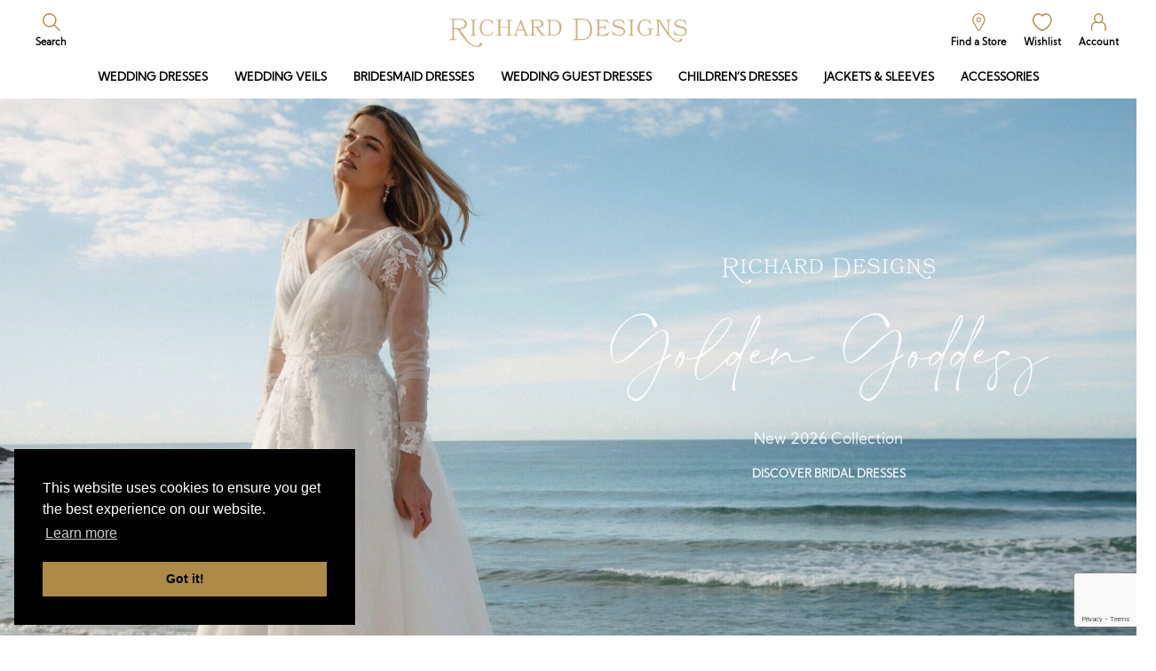

--- FILE ---
content_type: text/html; charset=UTF-8
request_url: https://www.richard-designs.com/en/
body_size: 16370
content:
<!DOCTYPE html><html lang="EN"><head><meta http-equiv="X-UA-Compatible" content="IE=edge" /><meta http-equiv="Content-Type" content="text/html; charset=utf-8" /><meta name="apple-mobile-web-app-title" content="Richard Designs"><meta name="viewport" content="width=device-width, initial-scale=1.0"> <script type="9fc8ee4b73826eda5183908f-text/javascript">document.documentElement.className = document.documentElement.className + ' yes-js js_active js'</script> <link media="all" href="https://www.richard-designs.com/wp-content/cache/autoptimize/css/autoptimize_3e8f841148a82834d85c359c3e868561.css" rel="stylesheet"><link media="only screen and (max-width: 768px)" href="https://www.richard-designs.com/wp-content/cache/autoptimize/css/autoptimize_6fe211f8bb15af76999ce9135805d7af.css" rel="stylesheet"><title>Richard Designs – Wedding Dresses &amp; Veils | Bridesmaids</title> <script type="9fc8ee4b73826eda5183908f-text/javascript">(function(){
						var zccmpurl = new URL(document.location.href);
						var cmp_id =  zccmpurl.search.split('zc_rid=')[1];
						if (cmp_id != undefined) {
							document.cookie = 'zc_rid=' + cmp_id + ';max-age=10800;path=/';
						}
					})();</script> <link rel="alternate" hreflang="en" href="https://www.richard-designs.com/en/" /><link rel="alternate" hreflang="ja" href="https://www.richard-designs.com/ja/" /><link rel="alternate" hreflang="x-default" href="https://www.richard-designs.com/en/" /><meta name="description" content="Find your perfect wedding dress and accessories from the Richard Designs collection, including dresses for bridesmaid, mother of the bride and flower girls." /><meta name="robots" content="max-image-preview:large" /><meta name="keywords" content="veils,wedding veils,wedding dress,tiaras,fascinators,bridesmaid dresses,mother of the bride dress,wedding guest dress,bride" /><link rel="canonical" href="https://www.richard-designs.com/en/" /><meta name="generator" content="All in One SEO Pro (AIOSEO) 4.9.0" /><meta property="og:locale" content="en_US" /><meta property="og:site_name" content="Richard Designs -" /><meta property="og:type" content="article" /><meta property="og:title" content="Richard Designs – Wedding Dresses &amp; Veils | Bridesmaids" /><meta property="og:description" content="Find your perfect wedding dress and accessories from the Richard Designs collection, including dresses for bridesmaid, mother of the bride and flower girls." /><meta property="og:url" content="https://www.richard-designs.com/en/" /><meta property="article:published_time" content="2020-10-09T14:04:41+01:00" /><meta property="article:modified_time" content="2026-01-14T14:45:19+00:00" /><meta name="twitter:card" content="summary" /><meta name="twitter:title" content="Richard Designs – Wedding Dresses &amp; Veils | Bridesmaids" /><meta name="twitter:description" content="Find your perfect wedding dress and accessories from the Richard Designs collection, including dresses for bridesmaid, mother of the bride and flower girls." /><link rel='dns-prefetch' href='//ajax.googleapis.com' /><link rel='dns-prefetch' href='//cdnjs.cloudflare.com' /><link rel='dns-prefetch' href='//www.google.com' /><link rel='dns-prefetch' href='//unpkg.com' /><link rel='dns-prefetch' href='//cdn.jsdelivr.net' /><link rel='stylesheet' id='cs-jquery-ui-css' href='https://cdnjs.cloudflare.com/ajax/libs/jqueryui/1.12.1/jquery-ui.min.css?ver=1.12.1' type='text/css' media='all' /><link rel='stylesheet' id='cs-fancybox-css' href='https://cdnjs.cloudflare.com/ajax/libs/fancybox/3.5.7/jquery.fancybox.min.css?ver=3.5.7' type='text/css' media='all' /><link rel='stylesheet' id='cs-owl-carousel-css' href='https://cdnjs.cloudflare.com/ajax/libs/OwlCarousel2/2.3.4/assets/owl.carousel.min.css?ver=2.3.4' type='text/css' media='all' /><link rel='stylesheet' id='cs-chosen-css' href='https://cdnjs.cloudflare.com/ajax/libs/chosen/1.8.7/chosen.min.css?ver=1.8.7' type='text/css' media='all' /><link rel='stylesheet' id='cs-cookies-css' href='https://cdn.jsdelivr.net/npm/cookieconsent@3/build/cookieconsent.min.css?ver=1' type='text/css' media='all' /><link rel='stylesheet' id='cs-videojs-css' href='https://unpkg.com/video.js@7.15.4/dist/video-js.min.css' type='text/css' media='all' /> <script type="text/template" id="tmpl-variation-template"><div class="woocommerce-variation-description">{{{ data.variation.variation_description }}}</div>
	<div class="woocommerce-variation-price">{{{ data.variation.price_html }}}</div>
	<div class="woocommerce-variation-availability">{{{ data.variation.availability_html }}}</div></script> <script type="text/template" id="tmpl-unavailable-variation-template"><p role="alert">Sorry, this product is unavailable. Please choose a different combination.</p></script> <script type="9fc8ee4b73826eda5183908f-text/javascript" id="wpml-cookie-js-extra">var wpml_cookies = {"wp-wpml_current_language":{"value":"en","expires":1,"path":"\/"}};
var wpml_cookies = {"wp-wpml_current_language":{"value":"en","expires":1,"path":"\/"}};</script> <script type="9fc8ee4b73826eda5183908f-text/javascript" src="https://ajax.googleapis.com/ajax/libs/jquery/3.6.0/jquery.min.js?ver=3.6.0" id="jquery-js"></script> <script type="9fc8ee4b73826eda5183908f-text/javascript" id="wp-util-js-extra">var _wpUtilSettings = {"ajax":{"url":"\/wp-admin\/admin-ajax.php"}};</script> <script type="9fc8ee4b73826eda5183908f-text/javascript" id="wc-add-to-cart-variation-js-extra">var wc_add_to_cart_variation_params = {"wc_ajax_url":"\/en\/?wc-ajax=%%endpoint%%","i18n_no_matching_variations_text":"Sorry, no products matched your selection. Please choose a different combination.","i18n_make_a_selection_text":"Please select some product options before adding this product to your cart.","i18n_unavailable_text":"Sorry, this product is unavailable. Please choose a different combination.","i18n_reset_alert_text":"Your selection has been reset. Please select some product options before adding this product to your cart."};</script> <script type="9fc8ee4b73826eda5183908f-text/javascript" id="wc-add-to-cart-js-extra">var wc_add_to_cart_params = {"ajax_url":"\/wp-admin\/admin-ajax.php","wc_ajax_url":"\/en\/?wc-ajax=%%endpoint%%","i18n_view_cart":"View basket","cart_url":"https:\/\/www.richard-designs.com\/en\/basket\/","is_cart":"","cart_redirect_after_add":"no"};</script> <script type="9fc8ee4b73826eda5183908f-text/javascript" id="woocommerce-js-extra">var woocommerce_params = {"ajax_url":"\/wp-admin\/admin-ajax.php","wc_ajax_url":"\/en\/?wc-ajax=%%endpoint%%","i18n_password_show":"Show password","i18n_password_hide":"Hide password"};</script> <script type="9fc8ee4b73826eda5183908f-text/javascript" src="https://unpkg.com/video.js@7.15.4/dist/video.min.js" id="cs-videojs-js"></script> <script type="9fc8ee4b73826eda5183908f-text/javascript" src="https://unpkg.com/@videojs/http-streaming@2.11.1/dist/videojs-http-streaming.min.js" id="cs-videojs-streaming-js"></script> <link rel="https://api.w.org/" href="https://www.richard-designs.com/en/wp-json/" /><link rel="alternate" title="JSON" type="application/json" href="https://www.richard-designs.com/en/wp-json/wp/v2/pages/2" /><link rel="alternate" title="oEmbed (JSON)" type="application/json+oembed" href="https://www.richard-designs.com/en/wp-json/oembed/1.0/embed?url=https%3A%2F%2Fwww.richard-designs.com%2Fen%2F" /><link rel="alternate" title="oEmbed (XML)" type="text/xml+oembed" href="https://www.richard-designs.com/en/wp-json/oembed/1.0/embed?url=https%3A%2F%2Fwww.richard-designs.com%2Fen%2F&#038;format=xml" /><meta name="generator" content="WPML ver:4.8.4 stt:1,28;" /> <noscript><style>.woocommerce-product-gallery{ opacity: 1 !important; }</style></noscript><link rel="shortcut icon" href="https://www.richard-designs.com/wp-content/themes/richarddesigns/static/min/img/richarddesigns/favicon.png" /><meta name="google-site-verification" content="l_aEYMRWvnlnnQXAgwwBmetupiBIf92eLuATwjL30zM" />  <script async src="https://www.googletagmanager.com/gtag/js?id=G-9P5WTELTC5" type="9fc8ee4b73826eda5183908f-text/javascript"></script> <script type="9fc8ee4b73826eda5183908f-text/javascript">window.dataLayer = window.dataLayer || [];
  function gtag(){dataLayer.push(arguments);}
  gtag('js', new Date());

  gtag('config', 'G-9P5WTELTC5');</script> <script type="9fc8ee4b73826eda5183908f-text/javascript">window.__lo_site_id = '3e4f74a8';
    (function() {
      var wa = document.createElement('script');
      wa.type = 'text/javascript'; wa.async = true;
      wa.src = 'https://d20519brkbo4nz.cloudfront.net/core/lo.js';
      var s = document.getElementsByTagName('script')[0];
      s.parentNode.insertBefore(wa, s);
    })();</script> </head><body class="home wp-singular page-template-default page page-id-2 wp-theme-richarddesigns theme-richarddesigns woocommerce-no-js" id="richarddesigns"><section class="header"><div class="header-inner"><div class="header-browse"> <a href="#" class="jsShowRanges"> <span class="burger"></span> </a></div><div class="header-search"><ul><li class="header-links--search"> <svg viewBox="0 0 73 73" version="1.1" xmlns="http://www.w3.org/2000/svg" xmlns:xlink="http://www.w3.org/1999/xlink"> <g id="Page-1" stroke="none" stroke-width="1" fill="none" fill-rule="evenodd"> <g id="search" fill="#000000" fill-rule="nonzero"> <path d="M28.4278526,56.8560295 C12.921752,56.8560295 0,43.9342804 0,28.4281769 C0,12.921752 12.921752,0 28.4278526,0 C43.9336319,0 56.8553848,12.921752 56.8553848,28.4281769 C56.8553848,43.9342804 43.9336319,56.8560295 28.4278526,56.8560295 Z M28.4278526,5.1690235 C15.5061016,5.1690235 5.1683769,15.5064249 5.1683769,28.4281769 C5.1683769,41.3499289 15.5061016,51.6870079 28.4278526,51.6870079 C41.3496036,51.6870079 51.6870079,41.3499298 51.6870079,28.4281769 C51.6870079,15.506424 41.3496056,5.1690235 28.4278526,5.1690235 Z" id="Shape"></path> <path d="M49.1023331,45.5494957 L71.7154007,68.1625595 C72.6845322,69.132019 72.6845322,70.7472381 71.7154007,71.7160416 C71.0693131,72.3618088 70.1001816,72.3618088 69.7771378,72.3618088 C69.1310502,72.3618088 68.1619187,72.3618088 67.8391953,71.7160416 L45.2261314,49.1029778 L49.1023331,45.5494957 Z" id="Path"></path> </g> </g> </svg> <a href="#" class="jsToggleSearch"><span>Search</span></a></li></ul></div><div class="header-logo"> <a href="https://www.richard-designs.com/en/"><img src="https://www.richard-designs.com/wp-content/themes/richarddesigns/static/min/img/richarddesigns/logo.svg" alt="Richard Designs"></a></div><div class="header-links"><ul><li class="header-links--stockists"> <svg width="21px" height="29px" viewBox="0 0 21 29" version="1.1" xmlns="http://www.w3.org/2000/svg" xmlns:xlink="http://www.w3.org/1999/xlink"> <g id="Page-1" stroke="none" stroke-width="1" fill="none" fill-rule="evenodd"> <g id="pin" fill="#000000" fill-rule="nonzero"> <path d="M10.2755451,28.7999992 C9.4755449,28.7999992 8.6755447,28.2999992 8.1755447,27.5 L1.4755448,16 C-1.4244553,11 0.0755448,4.5 4.8755449,1.5999002 C6.4755449,0.5999 8.3755445,0 10.2755451,0 C13.9755449,0 17.475544,1.9 19.2755451,5.3000002 C21.0755443,8.5 21.1755447,12.3000002 19.2755451,15.5 C19.2755451,15.5 19.2755451,15.5 19.2755451,15.6999998 L12.3755445,27.7000008 C11.8755445,28.2999992 11.0755444,28.7999992 10.2755451,28.7999992 Z M10.2755451,1.5999 C8.6755447,1.5999 7.0755448,2.0999 5.6755447,2.8999 C1.6755447,5.3000002 0.3755445,10.8999 2.9755447,15.0999 L9.6755445,26.7999998 C9.8755443,27.2999998 10.1755445,27.2999998 10.2755449,27.2999998 C10.3755443,27.2999998 10.7755449,27.2999998 10.8755443,26.7999998 L17.7755451,15 C17.7755451,15 17.7755451,15 17.7755451,14.8000002 C19.3755455,12.0999 19.3755455,8.6999998 17.7755451,6 C16.3755455,3.3 13.4755449,1.5999 10.2755451,1.5999 Z" id="Shape"></path> <path d="M10.2755446,14.4000001 C8.0755443,14.4000001 6.2755446,12.6000004 6.2755446,10.4000001 C6.2755446,8.1999988 8.0755443,6.4000001 10.2755446,6.4000001 C12.4755459,6.4000001 14.2755446,8.1999998 14.2755446,10.4000001 C14.2755446,12.5999994 12.4755449,14.4000001 10.2755446,14.4000001 Z M10.2755451,8 C8.9755449,8 7.875545,9.0999002 7.875545,10.3999996 C7.875545,11.6999998 8.9755449,12.8000002 10.2755451,12.8000002 C11.5755453,12.8000002 12.6755447,11.6999998 12.6755447,10.3999996 C12.6755447,9.0999002 11.5755444,8 10.2755451,8 Z" id="Shape"></path> </g> </g> </svg> <a href="https://www.richard-designs.com/en/stockists/"><span>Find a Store</span></a></li><li class="header-links--wishlist"> <svg viewBox="0 0 30 27" version="1.1" xmlns="http://www.w3.org/2000/svg" xmlns:xlink="http://www.w3.org/1999/xlink"> <g id="Page-1" stroke="none" stroke-width="1" fill="none" fill-rule="evenodd"> <g id="heart" fill="#000000" fill-rule="nonzero"> <path d="M14.7960043,26.8580384 C14.557992,26.8580384 14.4389868,26.8580384 14.2009754,26.8580384 C12.534894,26.4570369 6.3465919,24.3192176 1.586359,15.9010267 C-0.6747507,12.0259867 -0.555626,6.9484816 2.1813886,3.474174 C3.8475888,1.3362207 6.3465919,1.33226763e-15 8.8457136,1.33226763e-15 C10.9878187,1.33226763e-15 13.0109167,0.8017324 14.7960043,2.4053309 C16.4620857,0.9354882 18.3661785,1.33226763e-15 20.746294,1.33226763e-15 C23.3644218,1.33226763e-15 25.7445373,1.3362207 27.4106197,3.474174 C30.0287475,6.6811037 30.2667579,11.7586093 28.0056476,15.9010272 C23.2454166,24.1855969 17.1761207,26.3236833 15.3910331,26.8580384 C15.272027,26.5906601 15.0340157,26.8580384 14.7960043,26.8580384 Z M8.964839,2.0043311 C6.8227339,2.0043311 4.9185224,3.0734413 3.6095772,4.8103948 C1.4674728,7.3492141 1.3483479,11.491498 3.2525599,14.6984277 C7.6557744,22.4486423 13.1300423,24.3192172 14.6769984,24.7200828 L14.915129,24.7200828 L15.1531404,24.7200828 C16.7002166,24.3192172 22.1744827,22.3148857 26.5775798,14.6984277 C28.2437785,11.4914975 28.2437785,7.4828358 26.2206805,4.8103948 C24.9116175,3.073174 23.0074046,2.0043311 20.8654197,2.0043311 C18.9613269,2.0043311 17.2952445,2.8060636 15.8670562,4.4096622 L15.6290448,4.6767725 C15.2720273,5.0777725 14.6769984,5.0777725 14.3201001,4.6767725 L14.0819695,4.4096622 C12.7729053,2.9396856 10.8688126,2.0043311 8.964839,2.0043311 L8.964839,2.0043311 Z" id="Shape"></path> </g> </g> </svg> <a href="https://www.richard-designs.com/en/wishlist/"><span>Wishlist</span></a></li><li class="header-links--account"> <svg viewBox="0 0 25 30" version="1.1" xmlns="http://www.w3.org/2000/svg" xmlns:xlink="http://www.w3.org/1999/xlink"> <g id="Page-1" stroke="none" stroke-width="1" fill="none" fill-rule="evenodd"> <g id="account" fill="#000000" fill-rule="nonzero"> <path d="M12.2074966,16.9027328 C8.0991649,16.9027328 4.6951189,13.1466617 4.6951189,8.4514255 C4.6951189,3.7561893 8.099165,0 12.2074966,0 C16.3158282,0 19.7198753,3.7561891 19.7198753,8.4514256 C19.7198753,13.1466621 16.3158283,16.9027328 12.2074966,16.9027328 Z M12.2074966,1.8780946 C9.0382127,1.8780946 6.5732135,4.9299978 6.5732135,8.4514255 C6.5732135,11.9728532 9.0382127,15.0247564 12.2074966,15.0247564 C15.3767805,15.0247564 17.8417797,11.9728527 17.8417797,8.4514255 C17.8417797,4.9299983 15.3767815,1.8780946 12.2074966,1.8780946 Z" id="Shape"></path> <path d="M23.4760647,29.6973686 C22.8891602,29.6973686 22.5370159,29.3451099 22.5370159,28.7582054 L22.5370159,22.4196358 C22.5370159,18.8982086 19.7198753,16.0810662 16.1984482,16.0810662 L15.6115427,16.0810662 C15.0246382,16.0810662 14.6726131,15.7288066 14.6726131,15.141902 C14.6726131,14.5549974 15.0246381,14.2028551 15.6115427,14.2028551 L16.3159466,14.2028551 C20.7763024,14.2028551 24.53261,17.9589271 24.53261,22.4195175 L24.53261,28.7580871 C24.4151115,29.3451099 23.9455872,29.6973686 23.4760647,29.6973686 Z" id="Path"></path> <path d="M0.9389299,29.6973686 C0.3520253,29.6973686 0,29.3451099 0,28.7582054 L0,22.4196358 C0,17.9591618 3.7561891,14.2029724 8.2166634,14.2029724 L8.920949,14.2029724 C9.5078535,14.2029724 9.8599959,14.5551147 9.8599959,15.1420193 C9.8599959,15.7289239 9.5078536,16.0811844 8.920949,16.0811844 L8.2166634,16.0811844 C4.6952362,16.0811844 1.8780947,18.898325 1.8780947,22.4197521 L1.8780947,28.7583217 C1.8779771,29.3451099 1.4084535,29.6973686 0.9389299,29.6973686 Z" id="Path"></path> </g> </g> </svg> <a href="#" class="jsShowAccount"><span>Account</span></a></li></ul></div><div class="header-searchform"><form action="https://www.richard-designs.com/en/" method="get" role="search"> <input type="text" name="s" autocomplete="off" placeholder="Search"> <button> <svg viewBox="0 0 73 73" version="1.1" xmlns="http://www.w3.org/2000/svg" xmlns:xlink="http://www.w3.org/1999/xlink"> <g id="Page-1" stroke="none" stroke-width="1" fill="none" fill-rule="evenodd"> <g id="search" fill="#000000" fill-rule="nonzero"> <path d="M28.4278526,56.8560295 C12.921752,56.8560295 0,43.9342804 0,28.4281769 C0,12.921752 12.921752,0 28.4278526,0 C43.9336319,0 56.8553848,12.921752 56.8553848,28.4281769 C56.8553848,43.9342804 43.9336319,56.8560295 28.4278526,56.8560295 Z M28.4278526,5.1690235 C15.5061016,5.1690235 5.1683769,15.5064249 5.1683769,28.4281769 C5.1683769,41.3499289 15.5061016,51.6870079 28.4278526,51.6870079 C41.3496036,51.6870079 51.6870079,41.3499298 51.6870079,28.4281769 C51.6870079,15.506424 41.3496056,5.1690235 28.4278526,5.1690235 Z" id="Shape"></path> <path d="M49.1023331,45.5494957 L71.7154007,68.1625595 C72.6845322,69.132019 72.6845322,70.7472381 71.7154007,71.7160416 C71.0693131,72.3618088 70.1001816,72.3618088 69.7771378,72.3618088 C69.1310502,72.3618088 68.1619187,72.3618088 67.8391953,71.7160416 L45.2261314,49.1029778 L49.1023331,45.5494957 Z" id="Path"></path> </g> </g> </svg></button> <a href="#" class="header-searchclose jsToggleSearch">x</a></form></div></div></section><section class="navigation"><div class="navigation-inner"><ul id="menu-primary-menu" class="navigation-ranges"><li id="menu-item-97137" class="menu-item menu-item-type-custom menu-item-object-custom menu-item-has-children menu-item-97137"><a href="https://www.richard-designs.com/en/range/dresses/wedding-dresses">Wedding Dresses</a><ul class="sub-menu"><li id="menu-item-97169" class="menu-item menu-item-type-custom menu-item-object-custom menu-item-97169"><a href="https://www.richard-designs.com/en/range/dresses/wedding-dresses/bridal-a-line-dresses/">A-Line</a></li><li id="menu-item-97138" class="menu-item menu-item-type-custom menu-item-object-custom menu-item-97138"><a href="https://www.richard-designs.com/en/range/dresses/wedding-dresses/ballgown-wedding-dresses/">Ballgown</a></li><li id="menu-item-97166" class="menu-item menu-item-type-custom menu-item-object-custom menu-item-97166"><a href="https://www.richard-designs.com/en/range/dresses/wedding-dresses/modern-wedding-dresses">Modern</a></li><li id="menu-item-97171" class="menu-item menu-item-type-custom menu-item-object-custom menu-item-97171"><a href="https://www.richard-designs.com/en/range/dresses/wedding-dresses/long-sleeve-wedding-dresses">Long Sleeve</a></li><li id="menu-item-97165" class="menu-item menu-item-type-custom menu-item-object-custom menu-item-97165"><a href="https://www.richard-designs.com/en/range/dresses/wedding-dresses/bridal-lace-dresses">Lace</a></li><li id="menu-item-97136" class="menu-item menu-item-type-custom menu-item-object-custom menu-item-97136"><a href="https://www.richard-designs.com/en/range/dresses/bridal-mini-dresses/">Minis</a></li><li id="menu-item-97167" class="menu-item menu-item-type-custom menu-item-object-custom menu-item-97167"><a href="https://www.richard-designs.com/en/range/dresses/wedding-dresses/satin-wedding-dresses">Satin</a></li><li id="menu-item-97170" class="menu-item menu-item-type-custom menu-item-object-custom menu-item-97170"><a href="https://www.richard-designs.com/en/range/dresses/wedding-dresses/bridal-square-neckline">Square Neckline</a></li><li id="menu-item-97173" class="menu-item menu-item-type-custom menu-item-object-custom menu-item-97173"><a href="https://www.richard-designs.com/en/range/dresses/wedding-dresses/bridal-fit-&#038;-flare/">Fit &#038; Flare</a></li><li id="menu-item-97174" class="menu-item menu-item-type-custom menu-item-object-custom menu-item-97174"><a href="https://www.richard-designs.com/en/range/dresses/wedding-dresses/bridal-boho/">Boho</a></li></ul></li><li id="menu-item-352" class="menu-item menu-item-type-taxonomy menu-item-object-product_cat menu-item-has-children menu-item-352"><a href="https://www.richard-designs.com/en/range/wedding-veils/">Wedding Veils</a><ul class="sub-menu"><li id="menu-item-97189" class="menu-item menu-item-type-custom menu-item-object-custom menu-item-97189"><a href="https://www.richard-designs.com/en/range/wedding-veils/classic-veils/">Classic</a></li><li id="menu-item-97141" class="menu-item menu-item-type-custom menu-item-object-custom menu-item-97141"><a href="https://www.richard-designs.com/en/range/wedding-veils/plain-veils/">Simple</a></li><li id="menu-item-103581" class="menu-item menu-item-type-custom menu-item-object-custom menu-item-103581"><a href="https://www.richard-designs.com/en/range/wedding-veils/mantilla-veils/">Mantilla</a></li><li id="menu-item-97142" class="menu-item menu-item-type-custom menu-item-object-custom menu-item-97142"><a href="https://www.richard-designs.com/en/range/wedding-veils/crystal-veils/">Crystal</a></li><li id="menu-item-97143" class="menu-item menu-item-type-custom menu-item-object-custom menu-item-97143"><a href="https://www.richard-designs.com/en/range/wedding-veils/lace-veils/">Lace</a></li><li id="menu-item-97144" class="menu-item menu-item-type-custom menu-item-object-custom menu-item-97144"><a href="https://www.richard-designs.com/en/range/wedding-veils/glitter-veils-wedding-veils/">Glitter</a></li><li id="menu-item-97145" class="menu-item menu-item-type-custom menu-item-object-custom menu-item-97145"><a href="https://www.richard-designs.com/en/range/wedding-veils/Floral-veils/">Floral</a></li><li id="menu-item-97146" class="menu-item menu-item-type-custom menu-item-object-custom menu-item-97146"><a href="https://www.richard-designs.com/en/range/wedding-veils/pearl-veils/">Pearl</a></li><li id="menu-item-97175" class="menu-item menu-item-type-custom menu-item-object-custom menu-item-97175"><a href="https://www.richard-designs.com/en/range/wedding-veils/bow-veils/">Bow</a></li><li id="menu-item-97176" class="menu-item menu-item-type-custom menu-item-object-custom menu-item-97176"><a href="https://www.richard-designs.com/en/range/wedding-veils/cape-veils/">Cape</a></li><li id="menu-item-99527" class="menu-item menu-item-type-custom menu-item-object-custom menu-item-99527"><a href="https://www.richard-designs.com/en/range/wedding-veils/ruffle-veils/">Ruffle</a></li><li id="menu-item-99528" class="menu-item menu-item-type-custom menu-item-object-custom menu-item-99528"><a href="https://www.richard-designs.com/en/range/wedding-veils/coloured-veils/">Coloured</a></li><li id="menu-item-100728" class="menu-item menu-item-type-custom menu-item-object-custom menu-item-100728"><a href="https://www.richard-designs.com/en/range/wedding-veils/scarves/">Scarves</a></li><li id="menu-item-102557" class="menu-item menu-item-type-custom menu-item-object-custom menu-item-102557"><a href="https://www.richard-designs.com/en/range/wedding-veils/personalised-veils/">Personalised</a></li></ul></li><li id="menu-item-97140" class="menu-item menu-item-type-custom menu-item-object-custom menu-item-has-children menu-item-97140"><a href="https://www.richard-designs.com/en/range/dresses/bridesmaid-dresses/">Bridesmaid Dresses</a><ul class="sub-menu"><li id="menu-item-84440" class="menu-item menu-item-type-custom menu-item-object-custom menu-item-84440"><a href="https://www.richard-designs.com/en/range/dresses/honora/">Honora</a></li><li id="menu-item-97180" class="menu-item menu-item-type-custom menu-item-object-custom menu-item-97180"><a href="https://www.richard-designs.com/en/range/dresses/bridesmaid-dresses/bridesmaid-a-line/">A-Line</a></li><li id="menu-item-97181" class="menu-item menu-item-type-custom menu-item-object-custom menu-item-97181"><a href="https://www.richard-designs.com/en/range/dresses/bridesmaid-dresses/bridemaid-v-neck/">V-Neck</a></li><li id="menu-item-97196" class="menu-item menu-item-type-custom menu-item-object-custom menu-item-97196"><a href="https://www.richard-designs.com/en/range/dresses/bridesmaid-dresses/bridesmaid-satin/">Satin</a></li><li id="menu-item-97195" class="menu-item menu-item-type-custom menu-item-object-custom menu-item-97195"><a href="https://www.richard-designs.com/en/range/dresses/bridesmaid-dresses/bridesmaid-chiffon/">Chiffon</a></li><li id="menu-item-97187" class="menu-item menu-item-type-custom menu-item-object-custom menu-item-97187"><a href="https://www.richard-designs.com/en/range/dresses/bridesmaid-dresses/bridesmaid-jersey/">Jersey</a></li><li id="menu-item-97188" class="menu-item menu-item-type-custom menu-item-object-custom menu-item-97188"><a href="https://www.richard-designs.com/en/range/dresses/bridesmaid-dresses/bridemaid-straps/">Straps</a></li><li id="menu-item-97190" class="menu-item menu-item-type-custom menu-item-object-custom menu-item-97190"><a href="https://www.richard-designs.com/en/range/dresses/bridesmaid-dresses/bridesmaid-lace//">Lace</a></li><li id="menu-item-97191" class="menu-item menu-item-type-custom menu-item-object-custom menu-item-97191"><a href="https://www.richard-designs.com/en/range/dresses/bridesmaid-dresses/bridesmaid-cowl-back/">Cowl Back</a></li><li id="menu-item-97192" class="menu-item menu-item-type-custom menu-item-object-custom menu-item-97192"><a href="https://www.richard-designs.com/en/range/dresses/bridesmaid-dresses/bridesmaid-off-the-shoulder/">Off the Shoulder</a></li><li id="menu-item-97193" class="menu-item menu-item-type-custom menu-item-object-custom menu-item-97193"><a href="https://www.richard-designs.com/en/range/dresses/bridesmaid-dresses/bridesmaid-sleeves/">Sleeves</a></li></ul></li><li id="menu-item-97147" class="menu-item menu-item-type-custom menu-item-object-custom menu-item-has-children menu-item-97147"><a href="https://www.richard-designs.com/en/range/dresses/wedding-guest-dresses/">Wedding Guest Dresses</a><ul class="sub-menu"><li id="menu-item-97199" class="menu-item menu-item-type-custom menu-item-object-custom menu-item-97199"><a href="https://www.richard-designs.com/en/range/dresses/wedding-guest-dresses/dresses-jackets/">Dresses &#038; Jackets</a></li><li id="menu-item-97148" class="menu-item menu-item-type-custom menu-item-object-custom menu-item-97148"><a href="https://www.richard-designs.com/en/range/dresses/wedding-guest-dresses/formal-evening-dresses/">Formal &#038; Evening</a></li><li id="menu-item-97197" class="menu-item menu-item-type-custom menu-item-object-custom menu-item-97197"><a href="https://www.richard-designs.com/en/range/dresses/wedding-guest-dresses/trouser-suits/">Trouser Suits</a></li><li id="menu-item-97149" class="menu-item menu-item-type-custom menu-item-object-custom menu-item-97149"><a href="https://www.richard-designs.com/en/range/dresses/wedding-guest-dresses/fascinators-2/">Fascinators</a></li></ul></li><li id="menu-item-97150" class="menu-item menu-item-type-custom menu-item-object-custom menu-item-97150"><a href="https://www.richard-designs.com/en/range/dresses/flower-girl-dresses/">Children&#8217;s Dresses</a></li><li id="menu-item-97151" class="menu-item menu-item-type-custom menu-item-object-custom menu-item-97151"><a href="https://www.richard-designs.com/en/range/jackets/">Jackets &#038; Sleeves</a></li><li id="menu-item-101011" class="menu-item menu-item-type-custom menu-item-object-custom menu-item-has-children menu-item-101011"><a href="https://www.richard-designs.com/en/range/accessories/">Accessories</a><ul class="sub-menu"><li id="menu-item-97164" class="menu-item menu-item-type-custom menu-item-object-custom menu-item-97164"><a href="https://www.richard-designs.com/en/range/hair-accessories/">Hair Accessories</a></li><li id="menu-item-13341" class="menu-item menu-item-type-taxonomy menu-item-object-product_cat menu-item-13341"><a href="https://www.richard-designs.com/en/range/jewellery/">Jewellery</a></li><li id="menu-item-10166" class="menu-item menu-item-type-taxonomy menu-item-object-product_cat menu-item-10166"><a href="https://www.richard-designs.com/en/range/belts-straps/">Belts &amp; Straps</a></li><li id="menu-item-97139" class="menu-item menu-item-type-custom menu-item-object-custom menu-item-97139"><a href="https://www.richard-designs.com/en/range/dresses/wedding-dresses/overskirts/">Overskirts</a></li><li id="menu-item-98620" class="menu-item menu-item-type-custom menu-item-object-custom menu-item-98620"><a href="https://www.richard-designs.com/en/range/accessories-2/bows/">Bows</a></li><li id="menu-item-10167" class="menu-item menu-item-type-taxonomy menu-item-object-product_cat menu-item-10167"><a href="https://www.richard-designs.com/en/range/petticoats/">Petticoats</a></li><li id="menu-item-100730" class="menu-item menu-item-type-custom menu-item-object-custom menu-item-100730"><a href="https://www.richard-designs.com/en/range/accessories/accessories-scarves/">Scarves</a></li><li id="menu-item-97357" class="menu-item menu-item-type-custom menu-item-object-custom menu-item-97357"><a href="https://www.richard-designs.com/en/range/mens-accessories/">Men&#8217;s Accessories</a></li></ul></li></ul></div></section><div class="hero"><div class="hero-slider"><div class="hero-slide " style="background-image: url(https://www.richard-designs.com/wp-content/uploads/2026/01/RDB1538-1-scaled-e1768399751963.jpg);"><div class="hero-content hero-content--centerright"><div class="hero-content-wrapper"> <svg version="1.0" id="Layer_1" xmlns="http://www.w3.org/2000/svg" xmlns:xlink="http://www.w3.org/1999/xlink" x="0px" y="0px"
 width="239.8px" height="28.6px" viewBox="0 0 239.8 28.6" style="enable-background:new 0 0 239.8 28.6;" xml:space="preserve"> <g> <path class="st0" d="M0,21.5V21c2.6-0.2,3.1-0.3,3.1-3V3.4c0-2.6-0.3-2.8-3.1-3V0h10.2c4.2,0,7.6,1.6,7.6,5.4
 c0,3.6-3.2,5.2-7.2,5.3c9,13.7,12.9,16.9,17.3,16.9c2.6,0,2.2-3.4,4.2-3.4c0.9,0,1.3,0.7,1.3,1.3c0,2-3.1,3.2-5.5,3.2
 c-4.5,0-10.5-3.5-19.5-17.9H4.8v7.4c0,2.6,0.5,2.8,3.1,3v0.5H0z M5.7,1C5.2,1,4.8,1.4,4.8,1.9v7.7h5.3c3.6,0,5.6-1.4,5.6-4.3
 c0-2.8-1.9-4.4-5.6-4.4H5.7z"/> <path class="st0" d="M21.2,17.1v-0.5c1.9-0.1,2.3-0.2,2.3-2.1V3.7c0-1.8-0.4-1.9-2.3-2.1V1.2h6.4v0.5c-1.9,0.1-2.3,0.2-2.3,2.1
 v10.8c0,1.8,0.4,2,2.3,2.1v0.5H21.2z M44.5,5.6l-0.4,0.2c-1.4-2.6-3.4-4-5.9-4c-3.7,0-5.5,3.1-5.5,7.4s1.7,7.4,5.5,7.4
 c2.5,0,4.8-1.3,5.6-3.7l0.9,0.3c-1,2.7-3.2,4.3-6.5,4.3c-4.4,0-7.5-3.5-7.5-8.3s3.1-8.3,7.5-8.3c1.7,0,3.2,0.5,4.1,1.2l0.3-0.8h0.6
 L44.5,5.6z"/> <path class="st0" d="M57.1,17.1v-0.5c1.9-0.1,2.3-0.2,2.3-2.1V9.2h-8v5.3c0,1.8,0.4,2,2.3,2.1v0.5h-6.4v-0.5
 c1.9-0.1,2.3-0.2,2.3-2.1V3.7c0-1.8-0.4-1.9-2.3-2.1V1.2h6.4v0.5c-1.9,0.1-2.3,0.2-2.3,2.1v4.6h8V3.7c0-1.8-0.4-1.9-2.3-2.1V1.2
 h6.4v0.5c-1.9,0.1-2.3,0.2-2.3,2.1v10.8c0,1.8,0.4,2,2.3,2.1v0.5H57.1z M78,14.9c0.4,1,0.8,1.6,2,1.7v0.5h-5.6v-0.5
 c1.8-0.1,2.2-0.5,1.8-1.4L75,12.1h-6.2l-1.2,3.1c-0.3,0.8,0.2,1.3,2,1.4v0.5h-5v-0.5c1.2-0.1,1.7-0.6,2.1-1.6l5.3-13.8h0.6L78,14.9
 z M69.2,11.2h5.5l-2.8-7L69.2,11.2z"/> <path class="st0" d="M94.1,15.2c0.5,0.7,1.1,1.3,2.7,1.4v0.5h-3.6l-5.6-7.9h-2.4v5.3c0,1.8,0.4,2,2.3,2.1v0.5h-6.4v-0.5
 c1.9-0.1,2.3-0.2,2.3-2.1V3.7c0-1.8-0.3-1.9-2.3-2.1V1.2H89c3.5,0,6.1,1.1,6.1,4c0,2.9-2.7,3.8-5.4,3.9L94.1,15.2z M85.9,2.1
 c-0.4,0-0.7,0.2-0.7,0.7v5.5h3.7c2.7,0,4.1-1,4.1-3c0-2.1-1.4-3.1-4.1-3.1H85.9z M98,17.1v-0.5c1.9-0.1,2.3-0.2,2.3-2.1V3.7
 c0-1.8-0.4-1.9-2.3-2.1V1.2h7c5,0,8.4,2.6,8.4,7.9s-3.4,7.9-8.4,7.9H98z M102.7,2.1c-0.4,0-0.7,0.2-0.7,0.7v12.7
 c0,0.4,0.2,0.7,0.7,0.7h2.2c3.4,0,6.3-1.2,6.3-7s-2.9-7-6.3-7H102.7z"/> <g> <path class="st0" d="M124.5,21.5V21c2.6-0.2,3.1-0.3,3.1-3V3.4c0-2.6-0.5-2.8-3.1-3V0h8.9c6.4,0,10.8,3.3,10.8,10.8
 c0,7.4-4.4,10.8-10.8,10.8H124.5z M130.3,1c-0.6,0-0.9,0.3-0.9,0.9v17.7c0,0.6,0.3,0.9,0.9,0.9h3.2c4.7,0,8.7-1.4,8.7-9.7
 c0-8.3-4.1-9.7-8.8-9.7H130.3z"/> </g> <path class="st0" d="M147.3,17.1v-0.5c1.9-0.1,2.3-0.2,2.3-2.1V3.7c0-1.8-0.4-1.9-2.3-2.1V1.2h12.4l1.5,3.6L160.8,5
 c-1.4-1.9-3-2.9-5.9-2.9h-2.9c-0.4,0-0.7,0.2-0.7,0.7v5.5h3.9c1.7,0,2-0.7,2.1-2.2h0.5v5.4h-0.5c-0.1-1.5-0.5-2.2-2.1-2.2h-3.9v6.2
 c0,0.4,0.2,0.7,0.7,0.7h2.6c3.5,0,5.1-1.4,6.8-3.4l0.4,0.2l-2.2,4.1H147.3z M166.4,16.1l-0.4,1h-0.6l-1.5-4.8l0.4-0.2
 c1.7,3.2,4.4,4.4,7.2,4.4c2.5,0,4.5-1.4,4.4-3.4c0-2.3-2.5-3-5.2-3.6c-2.9-0.7-5.9-1.5-5.9-4.6c0-2.3,2.3-4.1,5.3-4.1
 c2.1,0,3.6,0.6,4.5,1.2l0.3-0.8h0.6l1.5,4.4l-0.4,0.2c-1.3-2.6-3.3-4-6.4-4c-2.4,0-3.8,1.2-3.8,2.6c0,1.9,2.2,2.5,4.6,3.1
 c3.1,0.8,6.5,1.7,6.5,5.1c0,2.8-2.5,4.9-6,4.9C169.6,17.4,167.8,16.9,166.4,16.1z"/> <path class="st0" d="M180.6,17.1v-0.5c1.9-0.1,2.3-0.2,2.3-2.1V3.7c0-1.8-0.4-1.9-2.3-2.1V1.2h6.4v0.5c-1.9,0.1-2.3,0.2-2.3,2.1
 v10.8c0,1.8,0.4,2,2.3,2.1v0.5H180.6z"/> <path class="st0" d="M202.2,15.8c-1,1-2.6,1.6-4.8,1.6c-4.3,0-7.4-3.5-7.4-8.3s3.1-8.3,7.4-8.3c1.7,0,3.1,0.5,3.9,1.2l0.4-0.8h0.6
 l1.5,4.4l-0.4,0.2c-1.5-2.6-3.3-4-5.8-4c-3.7,0-5.5,3.1-5.5,7.4s1.8,7.4,5.5,7.4c2.2,0,3.8-1.1,4.3-1.7v-2.4c0-1.8-0.4-1.9-2.3-2
 V9.9h6.3v0.5c-1.9,0.1-2.3,0.2-2.3,2v4.7h-0.5L202.2,15.8z M207.8,17.1v-0.5c1.9-0.1,2.3-0.2,2.3-2.1V3.7c0-1.8-0.4-1.9-2.3-2.1
 V1.2h4.6l8.2,12.6V3.7c0-1.8-0.4-1.9-2.2-2.1V1.2h5.5v0.5c-1.9,0.1-2.2,0.2-2.2,2.1v11.5c3,4.3,6.5,7.2,9.1,7.2
 c2,0,1.7-2.5,3.2-2.5c0.8,0,1.1,0.7,1.1,1.2c0,1.5-1.8,2.4-3.9,2.4c-4.2,0-9.3-4.5-13.8-11.6l-6-9.4v12c0,1.8,0.4,2,2.3,2.1v0.5
 H207.8z M228.7,16.1l-0.4,1h-0.6l-1.5-4.8l0.4-0.2c1.7,3.2,4.4,4.4,7.2,4.4c2.5,0,4.5-1.4,4.4-3.4c0-2.3-2.5-3-5.2-3.6
 c-2.9-0.7-5.9-1.5-5.9-4.6c0-2.3,2.3-4.1,5.3-4.1c2.1,0,3.6,0.6,4.5,1.2l0.3-0.8h0.6l1.5,4.4l-0.4,0.2c-1.3-2.6-3.3-4-6.4-4
 c-2.4,0-3.8,1.2-3.8,2.6c0,1.9,2.2,2.5,4.6,3.1c3.1,0.8,6.5,1.7,6.5,5.1c0,2.8-2.5,4.9-6,4.9C231.9,17.4,230.1,16.9,228.7,16.1z"/> </g> </svg><h1 class="alternative">Golden Goddess</h1><p>New 2026 Collection</p><p class="hero-action"><a href="https://www.richard-designs.com/en/range/dresses/wedding-dresses/">Discover Bridal Dresses</a></p></div></div></div></div></div><section class="features"><div class="features-inner"><div class="features-item features-item--middle features-item--tinted"><div class="features-image"> <a href="https://www.richard-designs.com/en/range/dresses/honora/"> <img src="https://www.richard-designs.com/wp-content/uploads/2026/01/HN4034-and-HN4038-Cornflower-6-795x1193.jpg" alt=""> </a></div><div class="features-content"><h3 class="alternative">Honora</h3><p>New Collection Dresses</p><p class="features-action"><a href="https://www.richard-designs.com/en/range/dresses/honora/">Discover the 2026 collection</a></p></div></div><div class="features-item features-item--middle features-item--tinted"><div class="features-image"> <a href="https://www.richard-designs.com/en/range/dresses/bridesmaid-dresses/"> <img src="https://www.richard-designs.com/wp-content/uploads/2026/01/RDM1369-Latte-3-795x1193.jpg" alt=""> </a></div><div class="features-content"><h3 class="alternative">Bridesmaid Dresses</h3><p>Beautiful Dresses for your Bridesmaids</p><p class="features-action"><a href="https://www.richard-designs.com/en/range/dresses/bridesmaid-dresses/">Discover the collection</a></p></div></div></div></section><section class="inset inset--left"><div class="inset-inner inset-inner--tinted" style="background-image: url('https://www.richard-designs.com/wp-content/uploads/2026/01/FQ3A0251-scaled-e1768400267507.jpg');"><div class="inset-content"><h3 class="alternative">Mantilla Veils</h3><p>The ultimate veil shape for 2026</p><p class="inset-action"><a href="https://www.richard-designs.com/en/range/wedding-veils/mantilla-veils/">Discover our Mantilla Veils</a></p></div></div></section><section class="carousel"><div class="carousel-inner"><div class="carousel-items owl-carousel owl-theme"><div class="carousel-item"><div class="carousel-image"> <a href="https://www.richard-designs.com/en/range/dresses/bridal-mini-dresses/"> <img src="https://www.richard-designs.com/wp-content/uploads/2026/01/FQ3A2307-585x878.jpg" alt="Bridal Mini Dresses"> </a></div><div class="carousel-content"><h3 class="alternative">Bridal Mini Dresses</h3><p>New 2026 Collection</p><p class="carousel-action"><a href="https://www.richard-designs.com/en/range/dresses/bridal-mini-dresses/">Browse Minis</a></p></div></div><div class="carousel-item"><div class="carousel-image"> <a href="/range/dresses/wedding-guest-dresses/"> <img src="https://www.richard-designs.com/wp-content/uploads/2026/01/RDAD1328-DuskyPink-3-585x878.jpg" alt="Occasion Wear"> </a></div><div class="carousel-content"><h3 class="alternative">Occasion Wear</h3><p>Introducing the 2026 collection</p><p class="carousel-action"><a href="/range/dresses/wedding-guest-dresses/">Discover</a></p></div></div><div class="carousel-item"><div class="carousel-image"> <a href="https://www.richard-designs.com/en/range/accessories/"> <img src="https://www.richard-designs.com/wp-content/uploads/2026/01/FQ3A2016-585x878.jpg" alt="Accessories"> </a></div><div class="carousel-content"><h3 class="alternative">Accessories</h3><p>Find your perfect bridal accessory</p><p class="carousel-action"><a href="https://www.richard-designs.com/en/range/accessories/">Browse Collection</a></p></div></div><div class="carousel-item"><div class="carousel-image"> <a href="/range/dresses/flower-girl-dresses/"> <img src="https://www.richard-designs.com/wp-content/uploads/2025/02/RDF1133-F-585x878.jpg" alt="Flower Girls"> </a></div><div class="carousel-content"><h3 class="alternative">Flower Girls</h3><p>Perfect for your little princess</p><p class="carousel-action"><a href="/range/dresses/flower-girl-dresses/">Browse Flower Girls</a></p></div></div></div></div></section><section class="footer"><ul class="footer-social"><li><a href="https://www.facebook.com/richarddesigns" target="_blank"> <svg viewBox="0 0 82 81" version="1.1" xmlns="http://www.w3.org/2000/svg" xmlns:xlink="http://www.w3.org/1999/xlink"> <g id="Page-1" stroke="none" stroke-width="1" fill="none" fill-rule="evenodd"> <g id="facebook" fill="#000000" fill-rule="nonzero"> <path d="M81.4070358,40.7035179 C81.4070358,18.2233639 63.1834183,0 40.7036438,0 C18.2236176,0 0,18.2233639 0,40.7035179 C0,61.0198135 14.8849154,77.8588638 34.3432426,80.912468 L34.3432426,52.4693718 L24.0087356,52.4693718 L24.0087356,40.7035179 L34.3432426,40.7035179 L34.3432426,31.7357845 C34.3432426,21.5346107 40.4200706,15.8996048 49.7180252,15.8996048 C54.1710701,15.8996048 58.8291359,16.6946545 58.8291359,16.6946545 L58.8291359,26.7116509 L53.6967087,26.7116509 C48.6402931,26.7116509 47.063282,29.849144 47.063282,33.0682412 L47.063282,40.703518 L58.3523598,40.703518 L56.5479584,52.4693719 L47.063282,52.4693719 L47.063282,80.912468 C66.5224991,77.8588638 81.4070358,61.0198135 81.4070358,40.7035179 L81.4070358,40.7035179 Z" id="Path"></path> </g> </g> </svg></a></li><li><a href="https://www.instagram.com/richarddesignsbridal/" target="_blank"> <svg viewBox="0 0 82 82" version="1.1" xmlns="http://www.w3.org/2000/svg" xmlns:xlink="http://www.w3.org/1999/xlink"> <g id="Page-1" stroke="none" stroke-width="1" fill="none" fill-rule="evenodd"> <g id="instagram" fill="#000000" fill-rule="nonzero"> <path d="M40.703373,0 C29.6487751,0 28.2627678,0.0466804 23.9214249,0.2448439 C19.5887776,0.4428189 16.630085,1.1308426 14.0408573,2.136918 C11.3642435,3.1770458 9.0945844,4.5688686 6.8312397,6.8317084 C4.5689049,9.0945482 3.1769457,11.3648929 2.1367741,14.0413189 C1.1305182,16.6305885 0.4421698,19.5893898 0.2448442,23.9219303 C0.0468689,28.263237 0,29.6492062 0,40.7036591 C0,51.7584382 0.0468689,53.1442643 0.2448439,57.4857521 C0.4421695,61.8182564 1.1305179,64.777092 2.1367738,67.3661728 C3.1769457,70.0427933 4.5689049,72.3130951 6.8312394,74.5757904 C9.0945842,76.8388138 11.3642432,78.2305908 14.040857,79.2707291 C16.6300847,80.2766571 19.5887772,80.9646836 23.9214246,81.1625138 C28.2627675,81.3606721 29.6487748,81.4075013 40.7033727,81.4075013 C51.7580068,81.4075013 53.1439779,81.3606721 57.4856107,81.1625138 C61.8179319,80.9646836 64.7769544,80.2766572 67.3658521,79.2707291 C70.0421445,78.2305909 72.312454,76.8388138 74.5754697,74.5757904 C76.8381269,72.3130951 78.230087,70.0427933 79.2702939,67.3661728 C80.2761914,64.777092 80.9645383,61.8182564 81.162193,57.4857521 C81.3605267,53.1442642 81.4070355,51.7584381 81.4070355,40.7036591 C81.4070355,29.6492062 81.3605267,28.263237 81.162193,23.9219304 C80.9645383,19.5893899 80.2761914,16.6305886 79.2702939,14.041319 C78.230087,11.3648931 76.8381268,9.0945483 74.5754697,6.8317085 C72.312454,4.5688687 70.0421445,3.1770459 67.3658521,2.1369181 C64.7769544,1.1308427 61.8179319,0.442819 57.4856107,0.244844 C53.1439781,0.0466804 51.758007,0 40.703373,0 M40.703373,7.3338799 C51.5719414,7.3338799 52.8589402,7.3753728 57.1510697,7.5710387 C61.1196633,7.7524166 63.2750168,8.4155082 64.7091523,8.9728117 C66.6094209,9.7111321 67.9651566,10.5934868 69.3893662,12.0174856 C70.8142014,13.4422054 71.6958695,14.7977953 72.4343644,16.6978435 C72.9914933,18.1319808 73.6545792,20.2875518 73.8359605,24.2557773 C74.031624,28.5482749 74.0731584,29.8352756 74.0731584,40.703659 C74.0731584,51.5724067 74.031624,52.8593711 73.8359605,57.1513557 C73.6545793,61.1199493 72.9914933,63.2755203 72.4343644,64.7098388 C71.6958695,66.609703 70.8142014,67.9654769 69.3893662,69.3899841 C67.9651566,70.8141632 66.6094208,71.696373 64.7091523,72.4346924 C63.2750169,72.9919968 61.1196633,73.6554108 57.1510697,73.8361054 C52.8595543,74.0321274 51.5725899,74.0735169 40.703373,74.0735169 C29.8341217,74.0735169 28.5471573,74.0321274 24.2556782,73.8361054 C20.2874089,73.6554108 18.1316929,72.9919968 16.6978798,72.4346924 C14.7976151,71.696373 13.4418812,70.8141632 12.0173779,69.3899841 C10.5931626,67.965477 9.7108441,66.609703 8.9726677,64.7098388 C8.4155445,63.2755203 7.7521281,61.1199493 7.571075,57.1513557 C7.3754092,52.8593711 7.3338805,51.5724067 7.3338805,40.703659 C7.3338805,29.8352756 7.3754092,28.5482749 7.571075,24.2557773 C7.7521282,20.2875518 8.4155445,18.1319808 8.9726677,16.6978435 C9.710844,14.7977952 10.5931625,13.4422054 12.0173779,12.0174856 C13.4418812,10.5934868 14.7976151,9.711132 16.6978798,8.9728117 C18.1316929,8.4155083 20.2874088,7.7524166 24.2556782,7.5710387 C28.5478058,7.3753729 29.8350945,7.3338799 40.703373,7.3338799" id="Shape"></path> <path d="M40.703373,54.2716064 C33.2100144,54.2716064 27.1356068,48.197155 27.1356068,40.703659 C27.1356068,33.2103767 33.2100144,27.1358947 40.703373,27.1358947 C48.1966935,27.1358947 54.2714653,33.2103767 54.2714653,40.703659 C54.2714653,48.197155 48.1966934,54.2716064 40.703373,54.2716064 M40.703373,19.8018341 C29.1597367,19.8018341 19.8017254,29.1600246 19.8017254,40.7036591 C19.8017254,52.2476235 29.1597366,61.6056672 40.703373,61.6056672 C52.2470094,61.6056672 61.6053467,52.2476235 61.6053467,40.7036591 C61.6053467,29.1600246 52.2470093,19.8018341 40.703373,19.8018341" id="Shape"></path> <path d="M67.3156967,18.9759808 C67.3156967,21.673523 65.129097,23.8604851 62.4312324,23.8604851 C59.7336921,23.8604851 57.54673,21.673523 57.54673,18.9759808 C57.54673,16.2782612 59.7336921,14.0916596 62.4312324,14.0916596 C65.129097,14.0916596 67.3156967,16.2782612 67.3156967,18.9759808" id="Path"></path> </g> </g> </svg></a></li><li><a href="https://www.pinterest.com/richarddesigns" target="_blank"> <svg viewBox="0 0 80 80" version="1.1" xmlns="http://www.w3.org/2000/svg" xmlns:xlink="http://www.w3.org/1999/xlink"> <g id="Page-1" stroke="none" stroke-width="1" fill="none" fill-rule="evenodd"> <g id="pinterest" fill="#000000" fill-rule="nonzero"> <path d="M39.9343987,0 C17.8789005,0 0,17.8788986 0,39.9329987 C0,56.2857972 9.8334999,70.3325959 23.9051991,76.5088959 C23.7919007,73.7209015 23.8848992,70.3726959 24.6002999,67.3393021 C25.3682995,64.0988007 29.7399007,45.5793763 29.7399007,45.5793763 C29.7399007,45.5793763 28.4619008,43.0298997 28.4619008,39.2602998 C28.4619008,33.3423005 31.8899003,28.9231988 36.1610986,28.9231988 C39.7952996,28.9231988 41.548401,31.6523 41.548401,34.9171983 C41.548401,38.5724984 39.2207986,44.0312005 38.0247003,49.0891992 C37.0210992,53.3269998 40.1488992,56.7810975 44.3254014,56.7810975 C51.8911019,56.7810975 56.9874001,47.0645982 56.9874001,35.5520974 C56.9874001,26.7989999 51.0946007,20.2479993 40.3726006,20.2479993 C28.2584992,20.2479993 20.7110997,29.2804986 20.7110997,39.3726998 C20.7110997,42.8512002 21.7378007,45.3041001 23.3435002,47.2039986 C24.0820008,48.0769005 24.1851006,48.4281998 23.9181004,49.4300003 C23.7266007,50.1651993 23.2882996,51.9338989 23.1060009,52.6359978 C22.8398991,53.6436997 22.0214005,54.0093003 21.1070004,53.6349983 C15.5264998,51.3552971 12.9273005,45.2460975 12.9273005,38.3782997 C12.9273005,27.0352001 22.4937001,13.4318008 41.4655009,13.4318008 C56.7148028,13.4318008 66.7463008,24.4653787 66.7463008,36.3079986 C66.7463008,51.9748992 58.0388003,63.6760978 45.202901,63.6760978 C40.8909999,63.6760978 36.8370029,61.3442992 35.4457027,58.6985969 C35.4457027,58.6985969 33.1292011,67.9000015 32.6375019,69.6750946 C31.7922012,72.7531967 30.1331016,75.8311996 28.6194012,78.2306976 C32.2103016,79.2904968 36.0037014,79.8683014 39.9343998,79.8683014 C61.9842007,79.8683014 79.8658993,61.9878998 79.8658993,39.9329987 C79.8658993,17.8788986 61.9841995,0 39.9343987,0 Z" id="Path"></path> </g> </g> </svg></a></li></ul><div class="footer-links"><ul><li>How to Buy</li><li><a href="https://www.richard-designs.com/en/stockists/">Find a Stockist</a></li><li><a href="https://www.richard-designs.com/en/bridal-studio-ely/">Our Showroom</a></li><li><a href="https://www.richard-designs.com/en/real-brides/">Real Brides</a></li><li><a href="https://www.richard-designs.com/en/track-your-order/">Track your order</a></li></ul><ul><li>Help &amp; Support</li><li><a href="https://www.richard-designs.com/en/blog/">Blog</a></li><li><a href="https://help.richard-designs.com/">Help Center</a></li><li><a href="https://www.richard-designs.com/en/contact-us/">Contact Us</a></li><li><a href="https://richarddesigns.zohodesk.eu/portal/en/kb/articles/product-information-size-guides/">Size charts</a></li></ul><ul><li>Careers</li><li><a href="https://www.richard-designs.com/en/work-with-us/">Work with Us</a></li><li><a href="https://www.richard-designs.com/en/current-vacancies/">Current Vacancies</a></li></ul><ul><li>Press</li><li><a href="https://www.richard-designs.com/en/press-releases/">Press Releases</a></li><li><a href="https://www.richard-designs.com/en/media/">Media</a></li><li><a href="https://www.richard-designs.com/en/as-seen-in/">As Seen In</a></li><li><a href="https://www.richard-designs.com/en/stream/">Live Streams</a></li></ul><ul><li>Trade</li><li><a href="https://www.richard-designs.com/en/onboarding/">Become a Stockist</a></li><li><a href="https://www.richard-designs.com/en/studio-events/">Studio Events</a></li><li><a href="/account/">Trade Login</a></li></ul><ul><li>About</li><li><a href="https://www.richard-designs.com/en/our-values/">Our Values</a></li><li><a href="https://www.richard-designs.com/en/our-history/">Our History</a></li><li><a href="https://www.richard-designs.com/en/made-in-england/">Made in England</a></li></ul></div><div class="footer-copyright"><p>&copy; 1985-2026 Richard Designs, Lancaster Way Business Park, Ely, Cambridgeshire CB6 3NX UK</p><p> <span>Tel (UK): <a href="tel:01353661600">01353 661600</a></span> <span>Email: <a href="/cdn-cgi/l/email-protection#1c75727a735c6e757f747d6e783178796f757b726f327f7371"><span class="__cf_email__" data-cfemail="2f464149406f5d464c474e5d4b024b4a5c4648415c014c4042">[email&#160;protected]</span></a></span> <span><a href="https://www.richard-designs.com/en/terms-of-use/">Terms of Use</a></span> <span><a href="https://www.richard-designs.com/en/privacy-policy/">Cookie Policy</a></span> <span><a href="https://www.chameleonstudios.co.uk" target="_blank">Web Design by Chameleon</a></span></p></div><div class="footer-currency"><p>Currency</p><div class="wcml-horizontal-list product wcml_currency_switcher wcml-cs-touch-device"><ul><li class="wcml-cs-active-currency"> <a rel="GBP">Pound sterling (GBP)</a></li><li > <a rel="EUR">Euro (EUR)</a></li><li > <a rel="USD">United States dollar (USD)</a></li></ul></div></div></section><div class="underlay"></div><section class="slideout slideout--ranges"><div class="slideout-header"><h3 class="alternative">Menu</h3><div class="slideout-close jsPanelClose"><a href="#">Close</a></div></div><div class="ranges"><div class="ranges-search searchpanel"><form action="https://www.richard-designs.com/en/?s=" method="get" role="search" class="searchpanel-search"> <input type="text" name="s" autocomplete="off" value="" placeholder="Search"> <svg viewBox="0 0 73 73" version="1.1" xmlns="http://www.w3.org/2000/svg" xmlns:xlink="http://www.w3.org/1999/xlink"> <g id="Page-1" stroke="none" stroke-width="1" fill="none" fill-rule="evenodd"> <g id="search" fill="#000000" fill-rule="nonzero"> <path d="M28.4278526,56.8560295 C12.921752,56.8560295 0,43.9342804 0,28.4281769 C0,12.921752 12.921752,0 28.4278526,0 C43.9336319,0 56.8553848,12.921752 56.8553848,28.4281769 C56.8553848,43.9342804 43.9336319,56.8560295 28.4278526,56.8560295 Z M28.4278526,5.1690235 C15.5061016,5.1690235 5.1683769,15.5064249 5.1683769,28.4281769 C5.1683769,41.3499289 15.5061016,51.6870079 28.4278526,51.6870079 C41.3496036,51.6870079 51.6870079,41.3499298 51.6870079,28.4281769 C51.6870079,15.506424 41.3496056,5.1690235 28.4278526,5.1690235 Z" id="Shape"></path> <path d="M49.1023331,45.5494957 L71.7154007,68.1625595 C72.6845322,69.132019 72.6845322,70.7472381 71.7154007,71.7160416 C71.0693131,72.3618088 70.1001816,72.3618088 69.7771378,72.3618088 C69.1310502,72.3618088 68.1619187,72.3618088 67.8391953,71.7160416 L45.2261314,49.1029778 L49.1023331,45.5494957 Z" id="Path"></path> </g> </g> </svg></form></div><ul id="menu-primary-menu-1" class="ranges-navigation"><li class="menu-item menu-item-type-custom menu-item-object-custom menu-item-has-children menu-item-97137"><a href="https://www.richard-designs.com/en/range/dresses/wedding-dresses">Wedding Dresses</a><ul class="sub-menu"><li class="menu-item menu-item-type-custom menu-item-object-custom menu-item-97169"><a href="https://www.richard-designs.com/en/range/dresses/wedding-dresses/bridal-a-line-dresses/">A-Line</a></li><li class="menu-item menu-item-type-custom menu-item-object-custom menu-item-97138"><a href="https://www.richard-designs.com/en/range/dresses/wedding-dresses/ballgown-wedding-dresses/">Ballgown</a></li><li class="menu-item menu-item-type-custom menu-item-object-custom menu-item-97166"><a href="https://www.richard-designs.com/en/range/dresses/wedding-dresses/modern-wedding-dresses">Modern</a></li><li class="menu-item menu-item-type-custom menu-item-object-custom menu-item-97171"><a href="https://www.richard-designs.com/en/range/dresses/wedding-dresses/long-sleeve-wedding-dresses">Long Sleeve</a></li><li class="menu-item menu-item-type-custom menu-item-object-custom menu-item-97165"><a href="https://www.richard-designs.com/en/range/dresses/wedding-dresses/bridal-lace-dresses">Lace</a></li><li class="menu-item menu-item-type-custom menu-item-object-custom menu-item-97136"><a href="https://www.richard-designs.com/en/range/dresses/bridal-mini-dresses/">Minis</a></li><li class="menu-item menu-item-type-custom menu-item-object-custom menu-item-97167"><a href="https://www.richard-designs.com/en/range/dresses/wedding-dresses/satin-wedding-dresses">Satin</a></li><li class="menu-item menu-item-type-custom menu-item-object-custom menu-item-97170"><a href="https://www.richard-designs.com/en/range/dresses/wedding-dresses/bridal-square-neckline">Square Neckline</a></li><li class="menu-item menu-item-type-custom menu-item-object-custom menu-item-97173"><a href="https://www.richard-designs.com/en/range/dresses/wedding-dresses/bridal-fit-&#038;-flare/">Fit &#038; Flare</a></li><li class="menu-item menu-item-type-custom menu-item-object-custom menu-item-97174"><a href="https://www.richard-designs.com/en/range/dresses/wedding-dresses/bridal-boho/">Boho</a></li></ul></li><li class="menu-item menu-item-type-taxonomy menu-item-object-product_cat menu-item-has-children menu-item-352"><a href="https://www.richard-designs.com/en/range/wedding-veils/">Wedding Veils</a><ul class="sub-menu"><li class="menu-item menu-item-type-custom menu-item-object-custom menu-item-97189"><a href="https://www.richard-designs.com/en/range/wedding-veils/classic-veils/">Classic</a></li><li class="menu-item menu-item-type-custom menu-item-object-custom menu-item-97141"><a href="https://www.richard-designs.com/en/range/wedding-veils/plain-veils/">Simple</a></li><li class="menu-item menu-item-type-custom menu-item-object-custom menu-item-103581"><a href="https://www.richard-designs.com/en/range/wedding-veils/mantilla-veils/">Mantilla</a></li><li class="menu-item menu-item-type-custom menu-item-object-custom menu-item-97142"><a href="https://www.richard-designs.com/en/range/wedding-veils/crystal-veils/">Crystal</a></li><li class="menu-item menu-item-type-custom menu-item-object-custom menu-item-97143"><a href="https://www.richard-designs.com/en/range/wedding-veils/lace-veils/">Lace</a></li><li class="menu-item menu-item-type-custom menu-item-object-custom menu-item-97144"><a href="https://www.richard-designs.com/en/range/wedding-veils/glitter-veils-wedding-veils/">Glitter</a></li><li class="menu-item menu-item-type-custom menu-item-object-custom menu-item-97145"><a href="https://www.richard-designs.com/en/range/wedding-veils/Floral-veils/">Floral</a></li><li class="menu-item menu-item-type-custom menu-item-object-custom menu-item-97146"><a href="https://www.richard-designs.com/en/range/wedding-veils/pearl-veils/">Pearl</a></li><li class="menu-item menu-item-type-custom menu-item-object-custom menu-item-97175"><a href="https://www.richard-designs.com/en/range/wedding-veils/bow-veils/">Bow</a></li><li class="menu-item menu-item-type-custom menu-item-object-custom menu-item-97176"><a href="https://www.richard-designs.com/en/range/wedding-veils/cape-veils/">Cape</a></li><li class="menu-item menu-item-type-custom menu-item-object-custom menu-item-99527"><a href="https://www.richard-designs.com/en/range/wedding-veils/ruffle-veils/">Ruffle</a></li><li class="menu-item menu-item-type-custom menu-item-object-custom menu-item-99528"><a href="https://www.richard-designs.com/en/range/wedding-veils/coloured-veils/">Coloured</a></li><li class="menu-item menu-item-type-custom menu-item-object-custom menu-item-100728"><a href="https://www.richard-designs.com/en/range/wedding-veils/scarves/">Scarves</a></li><li class="menu-item menu-item-type-custom menu-item-object-custom menu-item-102557"><a href="https://www.richard-designs.com/en/range/wedding-veils/personalised-veils/">Personalised</a></li></ul></li><li class="menu-item menu-item-type-custom menu-item-object-custom menu-item-has-children menu-item-97140"><a href="https://www.richard-designs.com/en/range/dresses/bridesmaid-dresses/">Bridesmaid Dresses</a><ul class="sub-menu"><li class="menu-item menu-item-type-custom menu-item-object-custom menu-item-84440"><a href="https://www.richard-designs.com/en/range/dresses/honora/">Honora</a></li><li class="menu-item menu-item-type-custom menu-item-object-custom menu-item-97180"><a href="https://www.richard-designs.com/en/range/dresses/bridesmaid-dresses/bridesmaid-a-line/">A-Line</a></li><li class="menu-item menu-item-type-custom menu-item-object-custom menu-item-97181"><a href="https://www.richard-designs.com/en/range/dresses/bridesmaid-dresses/bridemaid-v-neck/">V-Neck</a></li><li class="menu-item menu-item-type-custom menu-item-object-custom menu-item-97196"><a href="https://www.richard-designs.com/en/range/dresses/bridesmaid-dresses/bridesmaid-satin/">Satin</a></li><li class="menu-item menu-item-type-custom menu-item-object-custom menu-item-97195"><a href="https://www.richard-designs.com/en/range/dresses/bridesmaid-dresses/bridesmaid-chiffon/">Chiffon</a></li><li class="menu-item menu-item-type-custom menu-item-object-custom menu-item-97187"><a href="https://www.richard-designs.com/en/range/dresses/bridesmaid-dresses/bridesmaid-jersey/">Jersey</a></li><li class="menu-item menu-item-type-custom menu-item-object-custom menu-item-97188"><a href="https://www.richard-designs.com/en/range/dresses/bridesmaid-dresses/bridemaid-straps/">Straps</a></li><li class="menu-item menu-item-type-custom menu-item-object-custom menu-item-97190"><a href="https://www.richard-designs.com/en/range/dresses/bridesmaid-dresses/bridesmaid-lace//">Lace</a></li><li class="menu-item menu-item-type-custom menu-item-object-custom menu-item-97191"><a href="https://www.richard-designs.com/en/range/dresses/bridesmaid-dresses/bridesmaid-cowl-back/">Cowl Back</a></li><li class="menu-item menu-item-type-custom menu-item-object-custom menu-item-97192"><a href="https://www.richard-designs.com/en/range/dresses/bridesmaid-dresses/bridesmaid-off-the-shoulder/">Off the Shoulder</a></li><li class="menu-item menu-item-type-custom menu-item-object-custom menu-item-97193"><a href="https://www.richard-designs.com/en/range/dresses/bridesmaid-dresses/bridesmaid-sleeves/">Sleeves</a></li></ul></li><li class="menu-item menu-item-type-custom menu-item-object-custom menu-item-has-children menu-item-97147"><a href="https://www.richard-designs.com/en/range/dresses/wedding-guest-dresses/">Wedding Guest Dresses</a><ul class="sub-menu"><li class="menu-item menu-item-type-custom menu-item-object-custom menu-item-97199"><a href="https://www.richard-designs.com/en/range/dresses/wedding-guest-dresses/dresses-jackets/">Dresses &#038; Jackets</a></li><li class="menu-item menu-item-type-custom menu-item-object-custom menu-item-97148"><a href="https://www.richard-designs.com/en/range/dresses/wedding-guest-dresses/formal-evening-dresses/">Formal &#038; Evening</a></li><li class="menu-item menu-item-type-custom menu-item-object-custom menu-item-97197"><a href="https://www.richard-designs.com/en/range/dresses/wedding-guest-dresses/trouser-suits/">Trouser Suits</a></li><li class="menu-item menu-item-type-custom menu-item-object-custom menu-item-97149"><a href="https://www.richard-designs.com/en/range/dresses/wedding-guest-dresses/fascinators-2/">Fascinators</a></li></ul></li><li class="menu-item menu-item-type-custom menu-item-object-custom menu-item-97150"><a href="https://www.richard-designs.com/en/range/dresses/flower-girl-dresses/">Children&#8217;s Dresses</a></li><li class="menu-item menu-item-type-custom menu-item-object-custom menu-item-97151"><a href="https://www.richard-designs.com/en/range/jackets/">Jackets &#038; Sleeves</a></li><li class="menu-item menu-item-type-custom menu-item-object-custom menu-item-has-children menu-item-101011"><a href="https://www.richard-designs.com/en/range/accessories/">Accessories</a><ul class="sub-menu"><li class="menu-item menu-item-type-custom menu-item-object-custom menu-item-97164"><a href="https://www.richard-designs.com/en/range/hair-accessories/">Hair Accessories</a></li><li class="menu-item menu-item-type-taxonomy menu-item-object-product_cat menu-item-13341"><a href="https://www.richard-designs.com/en/range/jewellery/">Jewellery</a></li><li class="menu-item menu-item-type-taxonomy menu-item-object-product_cat menu-item-10166"><a href="https://www.richard-designs.com/en/range/belts-straps/">Belts &amp; Straps</a></li><li class="menu-item menu-item-type-custom menu-item-object-custom menu-item-97139"><a href="https://www.richard-designs.com/en/range/dresses/wedding-dresses/overskirts/">Overskirts</a></li><li class="menu-item menu-item-type-custom menu-item-object-custom menu-item-98620"><a href="https://www.richard-designs.com/en/range/accessories-2/bows/">Bows</a></li><li class="menu-item menu-item-type-taxonomy menu-item-object-product_cat menu-item-10167"><a href="https://www.richard-designs.com/en/range/petticoats/">Petticoats</a></li><li class="menu-item menu-item-type-custom menu-item-object-custom menu-item-100730"><a href="https://www.richard-designs.com/en/range/accessories/accessories-scarves/">Scarves</a></li><li class="menu-item menu-item-type-custom menu-item-object-custom menu-item-97357"><a href="https://www.richard-designs.com/en/range/mens-accessories/">Men&#8217;s Accessories</a></li></ul></li></ul></div></section><section class="slideout slideout--searchpanel"><div class="slideout-header"><h3 class="alternative">Search</h3><div class="slideout-close jsPanelClose"><a href="#">Close</a></div></div><div class="searchpanel"><div class="searchpanel-search"><form action="https://www.richard-designs.com/en/?s=" method="get" role="search"> <input type="text" name="s" autocomplete="off" value="" placeholder="Search"> <svg viewBox="0 0 73 73" version="1.1" xmlns="http://www.w3.org/2000/svg" xmlns:xlink="http://www.w3.org/1999/xlink"> <g id="Page-1" stroke="none" stroke-width="1" fill="none" fill-rule="evenodd"> <g id="search" fill="#000000" fill-rule="nonzero"> <path d="M28.4278526,56.8560295 C12.921752,56.8560295 0,43.9342804 0,28.4281769 C0,12.921752 12.921752,0 28.4278526,0 C43.9336319,0 56.8553848,12.921752 56.8553848,28.4281769 C56.8553848,43.9342804 43.9336319,56.8560295 28.4278526,56.8560295 Z M28.4278526,5.1690235 C15.5061016,5.1690235 5.1683769,15.5064249 5.1683769,28.4281769 C5.1683769,41.3499289 15.5061016,51.6870079 28.4278526,51.6870079 C41.3496036,51.6870079 51.6870079,41.3499298 51.6870079,28.4281769 C51.6870079,15.506424 41.3496056,5.1690235 28.4278526,5.1690235 Z" id="Shape"></path> <path d="M49.1023331,45.5494957 L71.7154007,68.1625595 C72.6845322,69.132019 72.6845322,70.7472381 71.7154007,71.7160416 C71.0693131,72.3618088 70.1001816,72.3618088 69.7771378,72.3618088 C69.1310502,72.3618088 68.1619187,72.3618088 67.8391953,71.7160416 L45.2261314,49.1029778 L49.1023331,45.5494957 Z" id="Path"></path> </g> </g> </svg></form></div></div></section><section class="slideout slideout--accountpanel"><div class="slideout-header"><h3 class="alternative">Account</h3><div class="slideout-close jsPanelClose"><a href="#">Close</a></div></div><div class="accountpanel"><p>Please sign into your account or register now</p><form id="login" action="https://www.richard-designs.com/en/account/" method="post" class="accountpanel-login"> <input type="hidden" name="redirect_to" id="accountpanel-redirect" value="https://www.richard-designs.com/en/account/" /> <span class="accountpanel-loader"></span><p class="accountpanel-heading">Enter account details</p><p class="accountpanel-response">Check your details</p> <input id="accountpanel-username" type="text" name="username" autocomplete="off" placeholder="Customer ID or Email"> <input id="accountpanel-password" type="password" name="password" autocomplete="off" placeholder="Password"><div class="accountpanel-actions"><div><input type="submit" name="login" value="Login"></div></div> <input type="hidden" id="security" name="security" value="ca88255c2b" /> <input type="hidden" id="woocommerce-login-nonce" name="woocommerce-login-nonce" value="748cad92ac" /> <input type="hidden" name="_wp_http_referer" value="https://www.richard-designs.com/en/account/" /></form><div class="accountpanel-register"><p class="accountpanel-heading">Register for FREE</p><p>Create a Trade account and gain access to the store.</p><p><a href="https://www.richard-designs.com/en/onboarding/" class="action">Register</a></p></div></div></section> <script data-cfasync="false" src="/cdn-cgi/scripts/5c5dd728/cloudflare-static/email-decode.min.js"></script><script type="9fc8ee4b73826eda5183908f-text/javascript" id="zsiqchat">var $zoho=$zoho || {};$zoho.salesiq = $zoho.salesiq || {widgetcode:"siqa24724a7998031ae7097c205315ad70dd2c65218bde27ecf535f38d908599d5a", values:{},ready:function(){}};var d=document;s=d.createElement("script");s.type="text/javascript";s.id="zsiqscript";s.defer=true;s.src="https://salesiq.zoho.eu/widget?plugin_source=wordpress";t=d.getElementsByTagName("script")[0];t.parentNode.insertBefore(s,t);</script><script type="speculationrules">{"prefetch":[{"source":"document","where":{"and":[{"href_matches":"\/en\/*"},{"not":{"href_matches":["\/wp-*.php","\/wp-admin\/*","\/wp-content\/uploads\/*","\/wp-content\/*","\/wp-content\/plugins\/*","\/wp-content\/themes\/richarddesigns\/*","\/en\/*\\?(.+)"]}},{"not":{"selector_matches":"a[rel~=\"nofollow\"]"}},{"not":{"selector_matches":".no-prefetch, .no-prefetch a"}}]},"eagerness":"conservative"}]}</script> <script type="9fc8ee4b73826eda5183908f-text/javascript">(function () {
			var c = document.body.className;
			c = c.replace(/woocommerce-no-js/, 'woocommerce-js');
			document.body.className = c;
		})();</script> <script type="9fc8ee4b73826eda5183908f-text/javascript" id="wcml-mc-scripts-js-extra">var wcml_mc_settings = {"wcml_spinner":"https:\/\/www.richard-designs.com\/wp-content\/plugins\/sitepress-multilingual-cms\/res\/img\/ajax-loader.gif","current_currency":{"code":"GBP","symbol":"&pound;"},"cache_enabled":""};</script> <script type="9fc8ee4b73826eda5183908f-text/javascript" id="woocommerce-addons-js-extra">var woocommerce_addons_params = {"price_display_suffix":"","tax_enabled":"1","price_include_tax":"","display_include_tax":"","ajax_url":"\/wp-admin\/admin-ajax.php","i18n_validation_required_select":"Please choose an option.","i18n_validation_required_input":"Please enter some text in this field.","i18n_validation_required_number":"Please enter a number in this field.","i18n_validation_required_file":"Please upload a file.","i18n_validation_letters_only":"Please enter letters only.","i18n_validation_numbers_only":"Please enter numbers only.","i18n_validation_letters_and_numbers_only":"Please enter letters and numbers only.","i18n_validation_email_only":"Please enter a valid email address.","i18n_validation_min_characters":"Please enter at least %c characters.","i18n_validation_max_characters":"Please enter up to %c characters.","i18n_validation_min_number":"Please enter %c or more.","i18n_validation_max_number":"Please enter %c or less.","i18n_sub_total":"Subtotal","i18n_remaining":"<span><\/span> characters remaining","currency_format_num_decimals":"2","currency_format_symbol":"\u00a3","currency_format_decimal_sep":".","currency_format_thousand_sep":",","trim_trailing_zeros":"","is_bookings":"","trim_user_input_characters":"1000","quantity_symbol":"x ","currency_format":"%s%v"};</script> <script type="9fc8ee4b73826eda5183908f-text/javascript" id="jquery-yith-wcwl-js-extra">var yith_wcwl_l10n = {"ajax_url":"\/wp-admin\/admin-ajax.php","redirect_to_cart":"no","yith_wcwl_button_position":"shortcode","multi_wishlist":"1","hide_add_button":"1","enable_ajax_loading":"1","ajax_loader_url":"https:\/\/www.richard-designs.com\/wp-content\/plugins\/yith-woocommerce-wishlist-premium\/assets\/images\/ajax-loader-alt.svg","remove_from_wishlist_after_add_to_cart":"1","is_wishlist_responsive":"1","time_to_close_prettyphoto":"3000","fragments_index_glue":".","reload_on_found_variation":"1","mobile_media_query":"768","labels":{"cookie_disabled":"We are sorry, but this feature is available only if cookies on your browser are enabled.","added_to_cart_message":"<div class=\"woocommerce-notices-wrapper\"><div class=\"woocommerce-message\" role=\"alert\">Product added to cart successfully<\/div><\/div>"},"actions":{"add_to_wishlist_action":"add_to_wishlist","remove_from_wishlist_action":"remove_from_wishlist","reload_wishlist_and_adding_elem_action":"reload_wishlist_and_adding_elem","load_mobile_action":"load_mobile","delete_item_action":"delete_item","save_title_action":"save_title","save_privacy_action":"save_privacy","load_fragments":"load_fragments","update_item_quantity":"update_item_quantity","move_to_another_wishlist_action":"move_to_another_wishlist","sort_wishlist_items":"sort_wishlist_items","ask_an_estimate":"ask_an_estimate","remove_from_all_wishlists":"remove_from_all_wishlists"},"nonce":{"add_to_wishlist_nonce":"fe5d0e3653","remove_from_wishlist_nonce":"29e10afc63","reload_wishlist_and_adding_elem_nonce":"fb2e409df0","load_mobile_nonce":"b2831bcd9b","delete_item_nonce":"e3d15d6507","save_title_nonce":"3ec9d25f28","save_privacy_nonce":"5c3e0dc522","load_fragments_nonce":"8a7c984f39","update_item_quantity_nonce":"3f56627f35","move_to_another_wishlist_nonce":"ef69566588","sort_wishlist_items_nonce":"eb9462720e","ask_an_estimate_nonce":"a29e2a3850","remove_from_all_wishlists_nonce":"5dfdabc875"},"redirect_after_ask_estimate":"","ask_estimate_redirect_url":"https:\/\/www.richard-designs.com\/en\/","modal_enable":"1","enable_drag_n_drop":"","enable_tooltip":"","enable_notices":"1","auto_close_popup":"","popup_timeout":"3000","disable_popup_grid_view":""};</script> <script type="9fc8ee4b73826eda5183908f-module" src="https://www.richard-designs.com/wp-content/plugins/all-in-one-seo-pack-pro/dist/Pro/assets/table-of-contents.95d0dfce.js?ver=4.9.0" id="aioseo/js/src/vue/standalone/blocks/table-of-contents/frontend.js-js"></script> <script type="9fc8ee4b73826eda5183908f-text/javascript" id="awdr-main-js-extra">var awdr_params = {"ajaxurl":"https:\/\/www.richard-designs.com\/wp-admin\/admin-ajax.php","nonce":"a84974b2a4","enable_update_price_with_qty":"show_when_matched","refresh_order_review":"0","custom_target_simple_product":"","custom_target_variable_product":"","js_init_trigger":"","awdr_opacity_to_bulk_table":"","awdr_dynamic_bulk_table_status":"0","awdr_dynamic_bulk_table_off":"on","custom_simple_product_id_selector":"","custom_variable_product_id_selector":""};</script> <script type="9fc8ee4b73826eda5183908f-text/javascript" id="cart-widget-js-extra">var actions = {"is_lang_switched":"1","force_reset":"0"};</script> <script type="9fc8ee4b73826eda5183908f-text/javascript" id="wc-order-attribution-js-extra">var wc_order_attribution = {"params":{"lifetime":1.0000000000000000818030539140313095458623138256371021270751953125e-5,"session":30,"base64":false,"ajaxurl":"https:\/\/www.richard-designs.com\/wp-admin\/admin-ajax.php","prefix":"wc_order_attribution_","allowTracking":true},"fields":{"source_type":"current.typ","referrer":"current_add.rf","utm_campaign":"current.cmp","utm_source":"current.src","utm_medium":"current.mdm","utm_content":"current.cnt","utm_id":"current.id","utm_term":"current.trm","utm_source_platform":"current.plt","utm_creative_format":"current.fmt","utm_marketing_tactic":"current.tct","session_entry":"current_add.ep","session_start_time":"current_add.fd","session_pages":"session.pgs","session_count":"udata.vst","user_agent":"udata.uag"}};</script> <script type="9fc8ee4b73826eda5183908f-text/javascript" src="https://cdnjs.cloudflare.com/ajax/libs/OwlCarousel2/2.3.4/owl.carousel.min.js?ver=2.3.4" id="cs-owl-carousel-js"></script> <script type="9fc8ee4b73826eda5183908f-text/javascript" src="https://cdnjs.cloudflare.com/ajax/libs/fancybox/3.5.7/jquery.fancybox.min.js?ver=3.5.7" id="cs-fancybox-js"></script> <script type="9fc8ee4b73826eda5183908f-text/javascript" src="https://cdnjs.cloudflare.com/ajax/libs/chosen/1.8.7/chosen.jquery.min.js?ver=1.8.7" id="cs-chosen-js"></script> <script type="9fc8ee4b73826eda5183908f-text/javascript" src="https://www.google.com/recaptcha/api.js?render=6LcVK_0UAAAAABk3tvzJl0YXba016I3sLoGlxSfK&amp;ver=1.8.7" id="cs-google-recaptcha-js"></script> <script type="9fc8ee4b73826eda5183908f-text/javascript" src="https://cdnjs.cloudflare.com/ajax/libs/jquery.cycle2/2.1.6/jquery.cycle2.min.js?ver=2.1.6" id="cs-cycle2-js"></script> <script type="9fc8ee4b73826eda5183908f-text/javascript" src="https://cdnjs.cloudflare.com/ajax/libs/fitvids/1.2.0/jquery.fitvids.min.js?ver=1.2.0" id="cs-fitvids-js"></script> <script type="9fc8ee4b73826eda5183908f-text/javascript" id="cs-core-js-extra">var ajax_login_object = {"ajaxurl":"https:\/\/www.richard-designs.com\/wp-admin\/admin-ajax.php","redirecturl":"https:\/\/www.richard-designs.com\/en\/account\/"};
var WEBSITE = {"ajaxUrl":"https:\/\/www.richard-designs.com\/wp-admin\/admin-ajax.php","user":"","GOOGLE_RECAPTCHA_SITE_KEY":"6LcVK_0UAAAAABk3tvzJl0YXba016I3sLoGlxSfK","selected_currency":"GBP","wc_account_page_url":"https:\/\/www.richard-designs.com\/en\/account\/","product_price_text":"Price","product_guide_price_text":"Guide price","stone_not_available":"Plain layout does not come with stones","is_product":"","is_product_bundle":"","your_reference_bundle_text":"Website Package","product":"","is_sale_item":"","sale_category":"","sale_colour":"","sale_size":"","sale_search":"","is_sale_template":"","ECO_SHIP_DESCRIPTION":"Select our Eco-ship option to benefit from extra savings"};</script> <script type="9fc8ee4b73826eda5183908f-text/javascript" id="jquery-ui-datepicker-js-after">jQuery(function(jQuery){jQuery.datepicker.setDefaults({"closeText":"Close","currentText":"Today","monthNames":["January","February","March","April","May","June","July","August","September","October","November","December"],"monthNamesShort":["Jan","Feb","Mar","Apr","May","Jun","Jul","Aug","Sep","Oct","Nov","Dec"],"nextText":"Next","prevText":"Previous","dayNames":["Sunday","Monday","Tuesday","Wednesday","Thursday","Friday","Saturday"],"dayNamesShort":["Sun","Mon","Tue","Wed","Thu","Fri","Sat"],"dayNamesMin":["S","M","T","W","T","F","S"],"dateFormat":"dd MM yy","firstDay":1,"isRTL":false});});</script> <script type="9fc8ee4b73826eda5183908f-text/javascript">if( typeof woocommerce_price_slider_params !== 'undefined' ) {
				woocommerce_price_slider_params.currency_format_symbol = wcml_mc_settings.current_currency.symbol;
			}</script> <script src="https://cdn.jsdelivr.net/npm/cookieconsent@3/build/cookieconsent.min.js" data-cfasync="false"></script> <script type="9fc8ee4b73826eda5183908f-text/javascript">window.cookieconsent.initialise({
  "palette": {
    "popup": {
      "background": "#000"
    },
    "button": {
      "background": "#ac8b48",
      "border": "transparent",
      "text": "#000000"
    }
  },
  "position": "bottom-left",
  "content": {
    "href": "/privacy-policy/"
  }
});</script> <script defer src="https://www.richard-designs.com/wp-content/cache/autoptimize/js/autoptimize_db67bf704ff575b6bd55c3c2c32faceb.js" type="9fc8ee4b73826eda5183908f-text/javascript"></script><script src="/cdn-cgi/scripts/7d0fa10a/cloudflare-static/rocket-loader.min.js" data-cf-settings="9fc8ee4b73826eda5183908f-|49" defer></script><script defer src="https://static.cloudflareinsights.com/beacon.min.js/vcd15cbe7772f49c399c6a5babf22c1241717689176015" integrity="sha512-ZpsOmlRQV6y907TI0dKBHq9Md29nnaEIPlkf84rnaERnq6zvWvPUqr2ft8M1aS28oN72PdrCzSjY4U6VaAw1EQ==" data-cf-beacon='{"version":"2024.11.0","token":"bb47496c296e4eb397125c8913b686b3","server_timing":{"name":{"cfCacheStatus":true,"cfEdge":true,"cfExtPri":true,"cfL4":true,"cfOrigin":true,"cfSpeedBrain":true},"location_startswith":null}}' crossorigin="anonymous"></script>
</body></html><!-- WP Fastest Cache file was created in 0.722 seconds, on 15 January 2026 @ 9:54 am -->

--- FILE ---
content_type: text/html; charset=utf-8
request_url: https://www.google.com/recaptcha/api2/anchor?ar=1&k=6LcVK_0UAAAAABk3tvzJl0YXba016I3sLoGlxSfK&co=aHR0cHM6Ly93d3cucmljaGFyZC1kZXNpZ25zLmNvbTo0NDM.&hl=en&v=PoyoqOPhxBO7pBk68S4YbpHZ&size=invisible&anchor-ms=20000&execute-ms=30000&cb=hnska27p5vuw
body_size: 48793
content:
<!DOCTYPE HTML><html dir="ltr" lang="en"><head><meta http-equiv="Content-Type" content="text/html; charset=UTF-8">
<meta http-equiv="X-UA-Compatible" content="IE=edge">
<title>reCAPTCHA</title>
<style type="text/css">
/* cyrillic-ext */
@font-face {
  font-family: 'Roboto';
  font-style: normal;
  font-weight: 400;
  font-stretch: 100%;
  src: url(//fonts.gstatic.com/s/roboto/v48/KFO7CnqEu92Fr1ME7kSn66aGLdTylUAMa3GUBHMdazTgWw.woff2) format('woff2');
  unicode-range: U+0460-052F, U+1C80-1C8A, U+20B4, U+2DE0-2DFF, U+A640-A69F, U+FE2E-FE2F;
}
/* cyrillic */
@font-face {
  font-family: 'Roboto';
  font-style: normal;
  font-weight: 400;
  font-stretch: 100%;
  src: url(//fonts.gstatic.com/s/roboto/v48/KFO7CnqEu92Fr1ME7kSn66aGLdTylUAMa3iUBHMdazTgWw.woff2) format('woff2');
  unicode-range: U+0301, U+0400-045F, U+0490-0491, U+04B0-04B1, U+2116;
}
/* greek-ext */
@font-face {
  font-family: 'Roboto';
  font-style: normal;
  font-weight: 400;
  font-stretch: 100%;
  src: url(//fonts.gstatic.com/s/roboto/v48/KFO7CnqEu92Fr1ME7kSn66aGLdTylUAMa3CUBHMdazTgWw.woff2) format('woff2');
  unicode-range: U+1F00-1FFF;
}
/* greek */
@font-face {
  font-family: 'Roboto';
  font-style: normal;
  font-weight: 400;
  font-stretch: 100%;
  src: url(//fonts.gstatic.com/s/roboto/v48/KFO7CnqEu92Fr1ME7kSn66aGLdTylUAMa3-UBHMdazTgWw.woff2) format('woff2');
  unicode-range: U+0370-0377, U+037A-037F, U+0384-038A, U+038C, U+038E-03A1, U+03A3-03FF;
}
/* math */
@font-face {
  font-family: 'Roboto';
  font-style: normal;
  font-weight: 400;
  font-stretch: 100%;
  src: url(//fonts.gstatic.com/s/roboto/v48/KFO7CnqEu92Fr1ME7kSn66aGLdTylUAMawCUBHMdazTgWw.woff2) format('woff2');
  unicode-range: U+0302-0303, U+0305, U+0307-0308, U+0310, U+0312, U+0315, U+031A, U+0326-0327, U+032C, U+032F-0330, U+0332-0333, U+0338, U+033A, U+0346, U+034D, U+0391-03A1, U+03A3-03A9, U+03B1-03C9, U+03D1, U+03D5-03D6, U+03F0-03F1, U+03F4-03F5, U+2016-2017, U+2034-2038, U+203C, U+2040, U+2043, U+2047, U+2050, U+2057, U+205F, U+2070-2071, U+2074-208E, U+2090-209C, U+20D0-20DC, U+20E1, U+20E5-20EF, U+2100-2112, U+2114-2115, U+2117-2121, U+2123-214F, U+2190, U+2192, U+2194-21AE, U+21B0-21E5, U+21F1-21F2, U+21F4-2211, U+2213-2214, U+2216-22FF, U+2308-230B, U+2310, U+2319, U+231C-2321, U+2336-237A, U+237C, U+2395, U+239B-23B7, U+23D0, U+23DC-23E1, U+2474-2475, U+25AF, U+25B3, U+25B7, U+25BD, U+25C1, U+25CA, U+25CC, U+25FB, U+266D-266F, U+27C0-27FF, U+2900-2AFF, U+2B0E-2B11, U+2B30-2B4C, U+2BFE, U+3030, U+FF5B, U+FF5D, U+1D400-1D7FF, U+1EE00-1EEFF;
}
/* symbols */
@font-face {
  font-family: 'Roboto';
  font-style: normal;
  font-weight: 400;
  font-stretch: 100%;
  src: url(//fonts.gstatic.com/s/roboto/v48/KFO7CnqEu92Fr1ME7kSn66aGLdTylUAMaxKUBHMdazTgWw.woff2) format('woff2');
  unicode-range: U+0001-000C, U+000E-001F, U+007F-009F, U+20DD-20E0, U+20E2-20E4, U+2150-218F, U+2190, U+2192, U+2194-2199, U+21AF, U+21E6-21F0, U+21F3, U+2218-2219, U+2299, U+22C4-22C6, U+2300-243F, U+2440-244A, U+2460-24FF, U+25A0-27BF, U+2800-28FF, U+2921-2922, U+2981, U+29BF, U+29EB, U+2B00-2BFF, U+4DC0-4DFF, U+FFF9-FFFB, U+10140-1018E, U+10190-1019C, U+101A0, U+101D0-101FD, U+102E0-102FB, U+10E60-10E7E, U+1D2C0-1D2D3, U+1D2E0-1D37F, U+1F000-1F0FF, U+1F100-1F1AD, U+1F1E6-1F1FF, U+1F30D-1F30F, U+1F315, U+1F31C, U+1F31E, U+1F320-1F32C, U+1F336, U+1F378, U+1F37D, U+1F382, U+1F393-1F39F, U+1F3A7-1F3A8, U+1F3AC-1F3AF, U+1F3C2, U+1F3C4-1F3C6, U+1F3CA-1F3CE, U+1F3D4-1F3E0, U+1F3ED, U+1F3F1-1F3F3, U+1F3F5-1F3F7, U+1F408, U+1F415, U+1F41F, U+1F426, U+1F43F, U+1F441-1F442, U+1F444, U+1F446-1F449, U+1F44C-1F44E, U+1F453, U+1F46A, U+1F47D, U+1F4A3, U+1F4B0, U+1F4B3, U+1F4B9, U+1F4BB, U+1F4BF, U+1F4C8-1F4CB, U+1F4D6, U+1F4DA, U+1F4DF, U+1F4E3-1F4E6, U+1F4EA-1F4ED, U+1F4F7, U+1F4F9-1F4FB, U+1F4FD-1F4FE, U+1F503, U+1F507-1F50B, U+1F50D, U+1F512-1F513, U+1F53E-1F54A, U+1F54F-1F5FA, U+1F610, U+1F650-1F67F, U+1F687, U+1F68D, U+1F691, U+1F694, U+1F698, U+1F6AD, U+1F6B2, U+1F6B9-1F6BA, U+1F6BC, U+1F6C6-1F6CF, U+1F6D3-1F6D7, U+1F6E0-1F6EA, U+1F6F0-1F6F3, U+1F6F7-1F6FC, U+1F700-1F7FF, U+1F800-1F80B, U+1F810-1F847, U+1F850-1F859, U+1F860-1F887, U+1F890-1F8AD, U+1F8B0-1F8BB, U+1F8C0-1F8C1, U+1F900-1F90B, U+1F93B, U+1F946, U+1F984, U+1F996, U+1F9E9, U+1FA00-1FA6F, U+1FA70-1FA7C, U+1FA80-1FA89, U+1FA8F-1FAC6, U+1FACE-1FADC, U+1FADF-1FAE9, U+1FAF0-1FAF8, U+1FB00-1FBFF;
}
/* vietnamese */
@font-face {
  font-family: 'Roboto';
  font-style: normal;
  font-weight: 400;
  font-stretch: 100%;
  src: url(//fonts.gstatic.com/s/roboto/v48/KFO7CnqEu92Fr1ME7kSn66aGLdTylUAMa3OUBHMdazTgWw.woff2) format('woff2');
  unicode-range: U+0102-0103, U+0110-0111, U+0128-0129, U+0168-0169, U+01A0-01A1, U+01AF-01B0, U+0300-0301, U+0303-0304, U+0308-0309, U+0323, U+0329, U+1EA0-1EF9, U+20AB;
}
/* latin-ext */
@font-face {
  font-family: 'Roboto';
  font-style: normal;
  font-weight: 400;
  font-stretch: 100%;
  src: url(//fonts.gstatic.com/s/roboto/v48/KFO7CnqEu92Fr1ME7kSn66aGLdTylUAMa3KUBHMdazTgWw.woff2) format('woff2');
  unicode-range: U+0100-02BA, U+02BD-02C5, U+02C7-02CC, U+02CE-02D7, U+02DD-02FF, U+0304, U+0308, U+0329, U+1D00-1DBF, U+1E00-1E9F, U+1EF2-1EFF, U+2020, U+20A0-20AB, U+20AD-20C0, U+2113, U+2C60-2C7F, U+A720-A7FF;
}
/* latin */
@font-face {
  font-family: 'Roboto';
  font-style: normal;
  font-weight: 400;
  font-stretch: 100%;
  src: url(//fonts.gstatic.com/s/roboto/v48/KFO7CnqEu92Fr1ME7kSn66aGLdTylUAMa3yUBHMdazQ.woff2) format('woff2');
  unicode-range: U+0000-00FF, U+0131, U+0152-0153, U+02BB-02BC, U+02C6, U+02DA, U+02DC, U+0304, U+0308, U+0329, U+2000-206F, U+20AC, U+2122, U+2191, U+2193, U+2212, U+2215, U+FEFF, U+FFFD;
}
/* cyrillic-ext */
@font-face {
  font-family: 'Roboto';
  font-style: normal;
  font-weight: 500;
  font-stretch: 100%;
  src: url(//fonts.gstatic.com/s/roboto/v48/KFO7CnqEu92Fr1ME7kSn66aGLdTylUAMa3GUBHMdazTgWw.woff2) format('woff2');
  unicode-range: U+0460-052F, U+1C80-1C8A, U+20B4, U+2DE0-2DFF, U+A640-A69F, U+FE2E-FE2F;
}
/* cyrillic */
@font-face {
  font-family: 'Roboto';
  font-style: normal;
  font-weight: 500;
  font-stretch: 100%;
  src: url(//fonts.gstatic.com/s/roboto/v48/KFO7CnqEu92Fr1ME7kSn66aGLdTylUAMa3iUBHMdazTgWw.woff2) format('woff2');
  unicode-range: U+0301, U+0400-045F, U+0490-0491, U+04B0-04B1, U+2116;
}
/* greek-ext */
@font-face {
  font-family: 'Roboto';
  font-style: normal;
  font-weight: 500;
  font-stretch: 100%;
  src: url(//fonts.gstatic.com/s/roboto/v48/KFO7CnqEu92Fr1ME7kSn66aGLdTylUAMa3CUBHMdazTgWw.woff2) format('woff2');
  unicode-range: U+1F00-1FFF;
}
/* greek */
@font-face {
  font-family: 'Roboto';
  font-style: normal;
  font-weight: 500;
  font-stretch: 100%;
  src: url(//fonts.gstatic.com/s/roboto/v48/KFO7CnqEu92Fr1ME7kSn66aGLdTylUAMa3-UBHMdazTgWw.woff2) format('woff2');
  unicode-range: U+0370-0377, U+037A-037F, U+0384-038A, U+038C, U+038E-03A1, U+03A3-03FF;
}
/* math */
@font-face {
  font-family: 'Roboto';
  font-style: normal;
  font-weight: 500;
  font-stretch: 100%;
  src: url(//fonts.gstatic.com/s/roboto/v48/KFO7CnqEu92Fr1ME7kSn66aGLdTylUAMawCUBHMdazTgWw.woff2) format('woff2');
  unicode-range: U+0302-0303, U+0305, U+0307-0308, U+0310, U+0312, U+0315, U+031A, U+0326-0327, U+032C, U+032F-0330, U+0332-0333, U+0338, U+033A, U+0346, U+034D, U+0391-03A1, U+03A3-03A9, U+03B1-03C9, U+03D1, U+03D5-03D6, U+03F0-03F1, U+03F4-03F5, U+2016-2017, U+2034-2038, U+203C, U+2040, U+2043, U+2047, U+2050, U+2057, U+205F, U+2070-2071, U+2074-208E, U+2090-209C, U+20D0-20DC, U+20E1, U+20E5-20EF, U+2100-2112, U+2114-2115, U+2117-2121, U+2123-214F, U+2190, U+2192, U+2194-21AE, U+21B0-21E5, U+21F1-21F2, U+21F4-2211, U+2213-2214, U+2216-22FF, U+2308-230B, U+2310, U+2319, U+231C-2321, U+2336-237A, U+237C, U+2395, U+239B-23B7, U+23D0, U+23DC-23E1, U+2474-2475, U+25AF, U+25B3, U+25B7, U+25BD, U+25C1, U+25CA, U+25CC, U+25FB, U+266D-266F, U+27C0-27FF, U+2900-2AFF, U+2B0E-2B11, U+2B30-2B4C, U+2BFE, U+3030, U+FF5B, U+FF5D, U+1D400-1D7FF, U+1EE00-1EEFF;
}
/* symbols */
@font-face {
  font-family: 'Roboto';
  font-style: normal;
  font-weight: 500;
  font-stretch: 100%;
  src: url(//fonts.gstatic.com/s/roboto/v48/KFO7CnqEu92Fr1ME7kSn66aGLdTylUAMaxKUBHMdazTgWw.woff2) format('woff2');
  unicode-range: U+0001-000C, U+000E-001F, U+007F-009F, U+20DD-20E0, U+20E2-20E4, U+2150-218F, U+2190, U+2192, U+2194-2199, U+21AF, U+21E6-21F0, U+21F3, U+2218-2219, U+2299, U+22C4-22C6, U+2300-243F, U+2440-244A, U+2460-24FF, U+25A0-27BF, U+2800-28FF, U+2921-2922, U+2981, U+29BF, U+29EB, U+2B00-2BFF, U+4DC0-4DFF, U+FFF9-FFFB, U+10140-1018E, U+10190-1019C, U+101A0, U+101D0-101FD, U+102E0-102FB, U+10E60-10E7E, U+1D2C0-1D2D3, U+1D2E0-1D37F, U+1F000-1F0FF, U+1F100-1F1AD, U+1F1E6-1F1FF, U+1F30D-1F30F, U+1F315, U+1F31C, U+1F31E, U+1F320-1F32C, U+1F336, U+1F378, U+1F37D, U+1F382, U+1F393-1F39F, U+1F3A7-1F3A8, U+1F3AC-1F3AF, U+1F3C2, U+1F3C4-1F3C6, U+1F3CA-1F3CE, U+1F3D4-1F3E0, U+1F3ED, U+1F3F1-1F3F3, U+1F3F5-1F3F7, U+1F408, U+1F415, U+1F41F, U+1F426, U+1F43F, U+1F441-1F442, U+1F444, U+1F446-1F449, U+1F44C-1F44E, U+1F453, U+1F46A, U+1F47D, U+1F4A3, U+1F4B0, U+1F4B3, U+1F4B9, U+1F4BB, U+1F4BF, U+1F4C8-1F4CB, U+1F4D6, U+1F4DA, U+1F4DF, U+1F4E3-1F4E6, U+1F4EA-1F4ED, U+1F4F7, U+1F4F9-1F4FB, U+1F4FD-1F4FE, U+1F503, U+1F507-1F50B, U+1F50D, U+1F512-1F513, U+1F53E-1F54A, U+1F54F-1F5FA, U+1F610, U+1F650-1F67F, U+1F687, U+1F68D, U+1F691, U+1F694, U+1F698, U+1F6AD, U+1F6B2, U+1F6B9-1F6BA, U+1F6BC, U+1F6C6-1F6CF, U+1F6D3-1F6D7, U+1F6E0-1F6EA, U+1F6F0-1F6F3, U+1F6F7-1F6FC, U+1F700-1F7FF, U+1F800-1F80B, U+1F810-1F847, U+1F850-1F859, U+1F860-1F887, U+1F890-1F8AD, U+1F8B0-1F8BB, U+1F8C0-1F8C1, U+1F900-1F90B, U+1F93B, U+1F946, U+1F984, U+1F996, U+1F9E9, U+1FA00-1FA6F, U+1FA70-1FA7C, U+1FA80-1FA89, U+1FA8F-1FAC6, U+1FACE-1FADC, U+1FADF-1FAE9, U+1FAF0-1FAF8, U+1FB00-1FBFF;
}
/* vietnamese */
@font-face {
  font-family: 'Roboto';
  font-style: normal;
  font-weight: 500;
  font-stretch: 100%;
  src: url(//fonts.gstatic.com/s/roboto/v48/KFO7CnqEu92Fr1ME7kSn66aGLdTylUAMa3OUBHMdazTgWw.woff2) format('woff2');
  unicode-range: U+0102-0103, U+0110-0111, U+0128-0129, U+0168-0169, U+01A0-01A1, U+01AF-01B0, U+0300-0301, U+0303-0304, U+0308-0309, U+0323, U+0329, U+1EA0-1EF9, U+20AB;
}
/* latin-ext */
@font-face {
  font-family: 'Roboto';
  font-style: normal;
  font-weight: 500;
  font-stretch: 100%;
  src: url(//fonts.gstatic.com/s/roboto/v48/KFO7CnqEu92Fr1ME7kSn66aGLdTylUAMa3KUBHMdazTgWw.woff2) format('woff2');
  unicode-range: U+0100-02BA, U+02BD-02C5, U+02C7-02CC, U+02CE-02D7, U+02DD-02FF, U+0304, U+0308, U+0329, U+1D00-1DBF, U+1E00-1E9F, U+1EF2-1EFF, U+2020, U+20A0-20AB, U+20AD-20C0, U+2113, U+2C60-2C7F, U+A720-A7FF;
}
/* latin */
@font-face {
  font-family: 'Roboto';
  font-style: normal;
  font-weight: 500;
  font-stretch: 100%;
  src: url(//fonts.gstatic.com/s/roboto/v48/KFO7CnqEu92Fr1ME7kSn66aGLdTylUAMa3yUBHMdazQ.woff2) format('woff2');
  unicode-range: U+0000-00FF, U+0131, U+0152-0153, U+02BB-02BC, U+02C6, U+02DA, U+02DC, U+0304, U+0308, U+0329, U+2000-206F, U+20AC, U+2122, U+2191, U+2193, U+2212, U+2215, U+FEFF, U+FFFD;
}
/* cyrillic-ext */
@font-face {
  font-family: 'Roboto';
  font-style: normal;
  font-weight: 900;
  font-stretch: 100%;
  src: url(//fonts.gstatic.com/s/roboto/v48/KFO7CnqEu92Fr1ME7kSn66aGLdTylUAMa3GUBHMdazTgWw.woff2) format('woff2');
  unicode-range: U+0460-052F, U+1C80-1C8A, U+20B4, U+2DE0-2DFF, U+A640-A69F, U+FE2E-FE2F;
}
/* cyrillic */
@font-face {
  font-family: 'Roboto';
  font-style: normal;
  font-weight: 900;
  font-stretch: 100%;
  src: url(//fonts.gstatic.com/s/roboto/v48/KFO7CnqEu92Fr1ME7kSn66aGLdTylUAMa3iUBHMdazTgWw.woff2) format('woff2');
  unicode-range: U+0301, U+0400-045F, U+0490-0491, U+04B0-04B1, U+2116;
}
/* greek-ext */
@font-face {
  font-family: 'Roboto';
  font-style: normal;
  font-weight: 900;
  font-stretch: 100%;
  src: url(//fonts.gstatic.com/s/roboto/v48/KFO7CnqEu92Fr1ME7kSn66aGLdTylUAMa3CUBHMdazTgWw.woff2) format('woff2');
  unicode-range: U+1F00-1FFF;
}
/* greek */
@font-face {
  font-family: 'Roboto';
  font-style: normal;
  font-weight: 900;
  font-stretch: 100%;
  src: url(//fonts.gstatic.com/s/roboto/v48/KFO7CnqEu92Fr1ME7kSn66aGLdTylUAMa3-UBHMdazTgWw.woff2) format('woff2');
  unicode-range: U+0370-0377, U+037A-037F, U+0384-038A, U+038C, U+038E-03A1, U+03A3-03FF;
}
/* math */
@font-face {
  font-family: 'Roboto';
  font-style: normal;
  font-weight: 900;
  font-stretch: 100%;
  src: url(//fonts.gstatic.com/s/roboto/v48/KFO7CnqEu92Fr1ME7kSn66aGLdTylUAMawCUBHMdazTgWw.woff2) format('woff2');
  unicode-range: U+0302-0303, U+0305, U+0307-0308, U+0310, U+0312, U+0315, U+031A, U+0326-0327, U+032C, U+032F-0330, U+0332-0333, U+0338, U+033A, U+0346, U+034D, U+0391-03A1, U+03A3-03A9, U+03B1-03C9, U+03D1, U+03D5-03D6, U+03F0-03F1, U+03F4-03F5, U+2016-2017, U+2034-2038, U+203C, U+2040, U+2043, U+2047, U+2050, U+2057, U+205F, U+2070-2071, U+2074-208E, U+2090-209C, U+20D0-20DC, U+20E1, U+20E5-20EF, U+2100-2112, U+2114-2115, U+2117-2121, U+2123-214F, U+2190, U+2192, U+2194-21AE, U+21B0-21E5, U+21F1-21F2, U+21F4-2211, U+2213-2214, U+2216-22FF, U+2308-230B, U+2310, U+2319, U+231C-2321, U+2336-237A, U+237C, U+2395, U+239B-23B7, U+23D0, U+23DC-23E1, U+2474-2475, U+25AF, U+25B3, U+25B7, U+25BD, U+25C1, U+25CA, U+25CC, U+25FB, U+266D-266F, U+27C0-27FF, U+2900-2AFF, U+2B0E-2B11, U+2B30-2B4C, U+2BFE, U+3030, U+FF5B, U+FF5D, U+1D400-1D7FF, U+1EE00-1EEFF;
}
/* symbols */
@font-face {
  font-family: 'Roboto';
  font-style: normal;
  font-weight: 900;
  font-stretch: 100%;
  src: url(//fonts.gstatic.com/s/roboto/v48/KFO7CnqEu92Fr1ME7kSn66aGLdTylUAMaxKUBHMdazTgWw.woff2) format('woff2');
  unicode-range: U+0001-000C, U+000E-001F, U+007F-009F, U+20DD-20E0, U+20E2-20E4, U+2150-218F, U+2190, U+2192, U+2194-2199, U+21AF, U+21E6-21F0, U+21F3, U+2218-2219, U+2299, U+22C4-22C6, U+2300-243F, U+2440-244A, U+2460-24FF, U+25A0-27BF, U+2800-28FF, U+2921-2922, U+2981, U+29BF, U+29EB, U+2B00-2BFF, U+4DC0-4DFF, U+FFF9-FFFB, U+10140-1018E, U+10190-1019C, U+101A0, U+101D0-101FD, U+102E0-102FB, U+10E60-10E7E, U+1D2C0-1D2D3, U+1D2E0-1D37F, U+1F000-1F0FF, U+1F100-1F1AD, U+1F1E6-1F1FF, U+1F30D-1F30F, U+1F315, U+1F31C, U+1F31E, U+1F320-1F32C, U+1F336, U+1F378, U+1F37D, U+1F382, U+1F393-1F39F, U+1F3A7-1F3A8, U+1F3AC-1F3AF, U+1F3C2, U+1F3C4-1F3C6, U+1F3CA-1F3CE, U+1F3D4-1F3E0, U+1F3ED, U+1F3F1-1F3F3, U+1F3F5-1F3F7, U+1F408, U+1F415, U+1F41F, U+1F426, U+1F43F, U+1F441-1F442, U+1F444, U+1F446-1F449, U+1F44C-1F44E, U+1F453, U+1F46A, U+1F47D, U+1F4A3, U+1F4B0, U+1F4B3, U+1F4B9, U+1F4BB, U+1F4BF, U+1F4C8-1F4CB, U+1F4D6, U+1F4DA, U+1F4DF, U+1F4E3-1F4E6, U+1F4EA-1F4ED, U+1F4F7, U+1F4F9-1F4FB, U+1F4FD-1F4FE, U+1F503, U+1F507-1F50B, U+1F50D, U+1F512-1F513, U+1F53E-1F54A, U+1F54F-1F5FA, U+1F610, U+1F650-1F67F, U+1F687, U+1F68D, U+1F691, U+1F694, U+1F698, U+1F6AD, U+1F6B2, U+1F6B9-1F6BA, U+1F6BC, U+1F6C6-1F6CF, U+1F6D3-1F6D7, U+1F6E0-1F6EA, U+1F6F0-1F6F3, U+1F6F7-1F6FC, U+1F700-1F7FF, U+1F800-1F80B, U+1F810-1F847, U+1F850-1F859, U+1F860-1F887, U+1F890-1F8AD, U+1F8B0-1F8BB, U+1F8C0-1F8C1, U+1F900-1F90B, U+1F93B, U+1F946, U+1F984, U+1F996, U+1F9E9, U+1FA00-1FA6F, U+1FA70-1FA7C, U+1FA80-1FA89, U+1FA8F-1FAC6, U+1FACE-1FADC, U+1FADF-1FAE9, U+1FAF0-1FAF8, U+1FB00-1FBFF;
}
/* vietnamese */
@font-face {
  font-family: 'Roboto';
  font-style: normal;
  font-weight: 900;
  font-stretch: 100%;
  src: url(//fonts.gstatic.com/s/roboto/v48/KFO7CnqEu92Fr1ME7kSn66aGLdTylUAMa3OUBHMdazTgWw.woff2) format('woff2');
  unicode-range: U+0102-0103, U+0110-0111, U+0128-0129, U+0168-0169, U+01A0-01A1, U+01AF-01B0, U+0300-0301, U+0303-0304, U+0308-0309, U+0323, U+0329, U+1EA0-1EF9, U+20AB;
}
/* latin-ext */
@font-face {
  font-family: 'Roboto';
  font-style: normal;
  font-weight: 900;
  font-stretch: 100%;
  src: url(//fonts.gstatic.com/s/roboto/v48/KFO7CnqEu92Fr1ME7kSn66aGLdTylUAMa3KUBHMdazTgWw.woff2) format('woff2');
  unicode-range: U+0100-02BA, U+02BD-02C5, U+02C7-02CC, U+02CE-02D7, U+02DD-02FF, U+0304, U+0308, U+0329, U+1D00-1DBF, U+1E00-1E9F, U+1EF2-1EFF, U+2020, U+20A0-20AB, U+20AD-20C0, U+2113, U+2C60-2C7F, U+A720-A7FF;
}
/* latin */
@font-face {
  font-family: 'Roboto';
  font-style: normal;
  font-weight: 900;
  font-stretch: 100%;
  src: url(//fonts.gstatic.com/s/roboto/v48/KFO7CnqEu92Fr1ME7kSn66aGLdTylUAMa3yUBHMdazQ.woff2) format('woff2');
  unicode-range: U+0000-00FF, U+0131, U+0152-0153, U+02BB-02BC, U+02C6, U+02DA, U+02DC, U+0304, U+0308, U+0329, U+2000-206F, U+20AC, U+2122, U+2191, U+2193, U+2212, U+2215, U+FEFF, U+FFFD;
}

</style>
<link rel="stylesheet" type="text/css" href="https://www.gstatic.com/recaptcha/releases/PoyoqOPhxBO7pBk68S4YbpHZ/styles__ltr.css">
<script nonce="7lMWyJG_8pvKzYDH_JUJgQ" type="text/javascript">window['__recaptcha_api'] = 'https://www.google.com/recaptcha/api2/';</script>
<script type="text/javascript" src="https://www.gstatic.com/recaptcha/releases/PoyoqOPhxBO7pBk68S4YbpHZ/recaptcha__en.js" nonce="7lMWyJG_8pvKzYDH_JUJgQ">
      
    </script></head>
<body><div id="rc-anchor-alert" class="rc-anchor-alert"></div>
<input type="hidden" id="recaptcha-token" value="[base64]">
<script type="text/javascript" nonce="7lMWyJG_8pvKzYDH_JUJgQ">
      recaptcha.anchor.Main.init("[\x22ainput\x22,[\x22bgdata\x22,\x22\x22,\[base64]/[base64]/[base64]/[base64]/[base64]/[base64]/[base64]/[base64]/[base64]/[base64]\\u003d\x22,\[base64]\\u003d\x22,\x22w4lcaFbCtDHCgcO4wqnDsR8fdjlgwoRSNMKNw7RqaMOgwqlGwq5JX8OmMRVMwp/DnsKEIMOEw75XaSbCrx7ChyXCqG8NewHCtX7DtMOKcVYLw6V4wpvCiW9tSQgBVsKOFzfCgMO2RcO6wpFnYcOWw4ojw6jDuMOVw68Lw7gNw4M7f8KEw6MCLFrDmgBcwpYyw5bCrsOGNS4PTMOFNw/DkXzCnj16BTkZwoB3wo/CrhjDrBbDl0R9wrTCpn3Dk09QwosFwpbClDfDnMKKw5QnBG4bL8KSw67CjsOWw6bDrMOIwoHCtmk1asOqw4BEw5PDocKJL1VywofDiVAtQMKmw6LCt8ONHsOhwqA8AcONAsKMUHdTw6wGHMO8w5fDsRfCqsOrQiQDZiwFw7/ClhBJwqLDvh5IU8KHwr1gRsOpw5TDllnDqMOfwrXDunVdNibDpMK8K1HDrlJHKRrDqMOmwoPDvcO7wrPCqAnCnMKEJhPCrMKPwpoew5HDpm5jw4UeEcKafsKjwrzDrcKyZk1Ww5/DhwYucCJyaMKMw5pDSMOxwrPCiVnDqwt8UMO0BhfCgcO3worDpsKJwp3DuUt6QRgiZCVnFsKIw6ZHTFvDqMKADcK6YSTCgyzCvyTCh8OCw6DCuifDkcKjwqPCoMOGEMOXM8ONJlHCp0ctc8K2w7/DmMKywpHDjMKFw6F9wqhbw4DDhcKCVsKKwp/Cll7CusKIRVPDg8O0wo03Jg7ChcKOMsO7I8Kjw6PCr8KacAvCr3PCgsKfw5kcwq53w5t3blsrKTNswpTCow7DqgtGZCpAw7QHYQAcJcO9N3ZHw7YkKhoYwqYLT8KBfsK0fiXDhkXDhMKTw63DiH3CocOjBwQ2E2/Cq8Knw77Dk8KmXcOHBsOSw7DCp0jDtMKEDHHCtsK8D8ONwrTDgsOdeQLChCXDt1PDuMOSVcOkdsOfecOAwpclH8Opwr/CjcOPcTfCnAshwrfCnGwbwpJUw7XDs8KAw6IjP8O2wpHDkEzDrm7DosKcMktdacOpw5LDhcKiCWVxw6bCk8KdwpRcL8Oww5PDvUhcw4PDsxc6wo7Dhyo2wo1XA8K2wosew5llaMObe2jChxFdd8KkwpTCkcOAw4vCvsO1w6VHTC/CjMOzwp3CgztsasOGw6ZEZ8OZw5ZuTsOHw5LDowp8w41JwprCiS9LccOWwr3Dl8OCM8KZwqPDhMK6fsOUwqrChyFsc3EMbALCu8O7w451LMO0Nw1Kw6LDgl7Dox7DgHUZZ8KVw60DUMKMwp8tw6PDp8OZKWzDgsKiZ2vCi2/Cj8OPAcO6w5LChXk9wpbCj8OWw4fDgsK4wozCrkEzKsOEPFhOw5rCqMK3wpXDvcOWworDucKzwoUjw6RsVcK8w4vCogMFaEg4w4E2S8KGwpDCtMK/w6p/woTCj8OQYcOGwojCs8OQckLDmsKIwoE8w444w7FKZH4rwoNzM04SOMKxUXPDsFQQB2AFw7PDq8OffcOaWsOIw60jw5h4w6LCn8KQwq3CucKwAxDDvG/[base64]/[base64]/[base64]/w6fCmsKjRMO+wq3Co8KMUCTCjzrDpgHDlsKpwpp6w4/[base64]/DosKlB8OxwrzDshohU8KEwq1pwrw4w6FCwqovK2XDkjDDpsKVKsOqw5M4TsKGwpbCn8Owwr4jwogcbhUwwqDDlMOTKh9/YiPCicOCw6QTw7cecFM8w5/CgsO3wqHDl2/DssOnwr04BcOmakBfFiVXw67Dpl/Ck8OIYsOGwrAZw5Evw6FuRl/CrWNPDkNyX0/[base64]/Dv8KkGW3CmwTDjzLCjyRHD8OtGHHDqxxIw7B1woVTwqPDqCA9wrxfwo3DqsKcw4VZwq3DusKxDBlcIcKkXcOVGMKQwrfCtHjCmRTCsw8Two/CrGzDhGsQScKGw5TCgMO4wrzDhsKOwpzCssKdasKawqPDtlzDs2nDo8OYUMKOacKPOz1kw7nDinHDn8OaC8K+VcKfOHYdQ8OXX8KwUSHDqC58a8Kdw7PDncOSw7HCnl4ew5gHw4ENw70AwpnCpTjDtjMuw4nDql/CmMOsXjkhw492w6gFwowyBcOzw64rR8OowrLDn8KnB8K9XXQGwrHCscKVPkFPD2zCusKbw7/[base64]/CgSw9YgTDnsKiUsONUMOewqXDnE3DjzBew7/[base64]/DnndNw6DCjcO1IwfCs8O2w5VWwp7DsDYyw7c0wo0mw6RQw7nDuMOaaMOvwrwMwpFhMcKURcKFXW/CpyXCnMOOX8O7e8KpwpIKw4N0FMOgw5o8wpRPw7E6AcKewqzCncO8XVMAw7EPwoLDi8OfPcOww4LCk8KRwoIcwqDDksOlw5HDrsOxDjUfwrN6w4cDB0xFw6JCeMOIPMOXwp1BwpdKw63Ct8KNwqB+LcKUwr/Cg8KKPkHDqMK5ZRl1w7RBC2rClcO4K8O+wq/[base64]/wpMIw4zDqcK8wqFbesOew7Jbw7vCmkxpwpjDvzTDlcO4NSlLwq9UNWBwwq/[base64]/Dh8Kcw5PDhWpKwqElR8KwwqJ4K8KkwpTDuMKcPMO5wqMnCX5Jw7bCp8OLKEzDq8KRwp10w4XDrwEQw6tsMsKlwrDCtcO4IcK6EmjCrwRhVVbCtcKkDX3DqkrDu8O4wqbDqMOpw48WSzvCrHzCvkMBwpBlSsKeJMKJGh7DrsKHwphAwopGbA/Cj3DCvMKKOTxEPVsLBF3Dh8KBwqMBw7bCosKVw4YIKCUhE2kVYcOZKcOaw51bXMKmw4I6woxlw6nCmgTDlzLCrsKWRycMwpnCqCV8woPDkMK7w7wuw7RBOsKFwo4ELMKQw4Eww7TDiMKRX8OLwprCg8KURMKwU8K+RcONai/CtAnChRhxwqDDpThAUiLDvsOQNcKww5NLw6hDKsKlw7jCrsKhPSXCoG1Vw7vDrg/[base64]/Dv1zCkE8rw7ZOchHClcOJYcKhw7vCqMK3w73Ct1dlDMKPRS/DoMK4w7DCmTTCjx3ChMOeT8OfV8Klw55Cw6XCmBV6XFgiw6I1w5ZWfXBAYXBBw6Asw79cw6vDk3UIJVTDmsKawr5/wosZw4zDlMOtwp/Cn8KrFMKMel9cw4Jywpkvw6Eww5EtwoXDvxjDoVzCt8OPwrdhEB1vwq/DuMKVWMOecFwXwrE4PyMCXcO4OjsaRcOMAMOTw4/DjMOUU2HCi8K9UA1BYUlXw7fCsg/DjkfDgWElasKdSwrCiUxFYsK/MMOiB8Ovw4nDtsK2AEIHw6zCocOgw7c5AwpLBzLCkGdfwqPCoMKBAiHCk3dcSkvDmX/CncOcHQpKD3rDrlNKw6wMwqzCvsOjwrbCo2HDksKUDMO1w5TCrRgZwp3Cg1jDiwMwfm3DnzEywqYQQMKqw5MAw5khw6oJw5xlw5JmGMO+w5IuwozDkQMRKTvCm8KgTcKiLcOtw45CJcOUbzbDvEg3wrDCiBjDskQ/wqo/w70rWBk1FAXDgzXDncOZEMOcRkfDq8KAw7g3AD12w4zCusKUBhTDjRtew5HDm8KYwpnCosOsScOJU0l7YSZIwo8ewpJ6w5ZtwozClj/CoBPDk1BowpvDjFcDwpp3bnBWw7/[base64]/[base64]/ClwrDtW1nwrwID8ONUlkywpvCpwpnCgDCgkg0wrLDrlTCkcKXw7zCnRsGwpTCvF0Owp/CkMO+w5/CssKoLljCkcKpMzoawockwqQZwqTDkmHClyDDhiIUV8K6w540c8KSwqApXUfDgMOTPB0kF8KGw47DohjCujNOVFF7w6zCkMO2ZMOmw6BHwoscwrIEw7omUsK4w7HDk8OZCCLDoMOHwqjCgcO7HEzCq8KXwofCtUDCiE/Cs8O7FyQ1G8Kyw49owonDpFXDqcKdL8Koc0PDnVbDosO1DsOkLxRTw6IjLcO4wq4fVsOePG18wrbCm8OAw6dWwqRmMXvDkV0/wq/DtsKYwqnDvsKuwqxcQBjCtMKeME0KwovDrMK5BjBLccOHwojChhPDjcOdeXkIwqvCnMKgOMOrfV3CgcOZw6nDncK/w6vDh1F8w7hdbxpMw4NUUktoQ3zDksK2E2LCtGzCgkjDisOnBUfChMKDPzbCnVPCjn9bEcOKwq7CqXbDglE4OnHDr2PDhcKZwr47J3ELacOWTcKJwo7CncKXKRDCmT/DmMO2EsOZwpPDl8KBeWvDkSHDvABuwqnCuMOYGcOsXydocUrCpcK4fsO+KsKCB03CkMOKDcOoRhnDjw3DkcK6EMKgwqBawqfCtcOpwrfDnCgYYkfCty1qwqjCqMKYMsKxwrDDqUvCs8KiwovCkMK/I3rCp8OwDn8Mw6wxOVzCvMOww6PDs8OTElxgw4cqw5rDgVJyw45tUUzCqH9sw7/DnQzDvh/DksKAeBPDi8OvwqfDlsOEw4wrfC8Qw6kCFsO1TcOsBk7CocK2wqnCqMOvPcOLwqY8PsOFwpjCh8KZw7pxKMKFXMKfSD7CpMOTw6AnwolZwp7Cm1/CjMOhw7bCoQbDpMKQwo/DpcKvGcO8QWQWw57ChAwIacKKwp3Dr8KHw7bDvMKLfcKHw6fDtMKEVcONwrjDp8KYwr3DjXpKDhIIwpjCmSPCkiclw4ohaC53wo1YW8OFw6p3wr/Di8KxIsKqNUFDIVPChMOeMydhScKkwoobCcO2w7vDs1o6bcKkF8OPw5bDuRjDhMOFw7xlI8OBw4bCpFF3wr3Dq8K1wpsyXC5eWsKDLijCqQkpw6MBwrPDvD7CgivDmsKKw7NTwovDgGLCpMKpw7/CoX3DjcKJUMKpw78lfS/[base64]/Dmk5nD8OjQcO4wrUGH8OewrZSMEgjwo06NWDCvcO6w5taaxPDgWJOIx/DqB0FAMOywovCoEgVwpvDgsOLw7A4BsKow4zCqcOqGcOcw73DnzfDu0A6fsK+wp4Nw6dtPMKWwrsxPcOJwqDCvC8JHi7DjnsOFn8rw6/[base64]/DqcK3w5dcwojDqsOmw4F3wqsFwqcdwpPCmG5iwpFBw6LDlMKIw4bDpmvCqxjCuDTDnkLDl8KVwqHDvsKzwrh4ZxYCC2pEbC/DmFvDs8OzwrDDvcKiHMOwwq9ObGbCiFsjFADDmV9pb8OkOMOyOQjCkifCqSTCkinDtj/[base64]/CjSDDhV/CucODw6laYiVewozDtsOGM8O7JMKkwrTCn8KeemNYLgzCknvClMK0bcO/Q8OrIErCtsKpZMODTcKhJ8ODw6PDgQfCukcBTsOxwqfCtDXDgw0wwoXDicOJw6LDr8K6Ah7Cs8KPwrgsw7LCtMONw7zDnHfDjcKDwr7DhjTCk8KZw4HDs3zDqMK/TjnCisKQw5LDiGfDr1bDvQYbw7hLPcORbMONwp/ChwLChsOyw7dVHcKhwr/CucONUmcxw5jDm3LCtsO1wqF2wqoqNMKVM8O/E8OQfBY2wol5EcKowoTCp1XCtjZGwqbCqMKrF8Ozwr8qRMKocz0QwpxFwpAkP8OfHMKzZsKcWWpkwrrCvsOjJ28SYwxpHm4CeGvDi04/[base64]/[base64]/[base64]/wpEWw61cw7fDusKywqbDpE7Cr0vDq8KfNy7DkzrCu8OQaVhzw7Bow73DlsOOw4h2GDnCpcOoBFFkORtgNMOhwpELwpRMDG1qw49Nw5zCt8Oxw7vDm8O8wodocMKlw5Ffw7TDvsO/w6FiGsO2RjbDjsOPwrhJNsK9w6HCnMOGXcKWw7hQw5huw7ErwrDDmMKBw7gKw6LCjDvDsmM9w7LDinPCrzBLRWbCnlXDlMOSwpLCkV/Cn8KKw63CqALDlcOZa8KWw4rCo8OtYTVvwo7DtsOub0bDhE1pw7bDpFMNwq0JDkrDtRpHw5YTGDfDpRfDqGXColJqIHErAMO7w71SBsKXPRXDusOHwrXDpcOvZsOcZMKbwp/DrTTDmcKGTVUMwrDDqTrChcOINMObR8Otw47Cu8OaE8K+w5HDgMOoa8OswrrCusOPwovDpcOtfC1Dw7fCngTDpMKjw5lbcsKcw55YZsOAGsOdBiTCv8OtG8Opf8O/wokzRMKIwpnCgVd5wpwRHzA/VMOBUCvCgWALAcOYY8Omw7LCvgzCnUfDnTkQw4XChHwzwr/[base64]/N8OSDsKFRhHCs8OTAw7DkcKsAMKcw4bCpBt0CWIbwqUpX8OywojCjz9GVsK5agjDgsOLwr5xwqlmMcKdB0/DsjrCrH0JwrwqwonDo8Kww7rDhiAhOAdABcKXMsOZCcOTw7/DlRtGwoHCvMOReGwlRsO9RcO2wqHDlcO7PjfCr8KEw7wYw5MsSBjCs8OTUx3CojETw5jCncO3asO9wpHCmFoRw5fDgcK+KsOhIsOuwrICBkLCsTgbaHpGwrLDtwwXOsK4w67Ciz/DgsOzwrwxC0fCtjzCp8OhwplgLHd2wopjb0/CjirCmsOyeB4YwoXDgBd5TkcKUWQmYzTDjDp/w7E/w7cTFcKawottSMOqc8OnwqxCw5JtXyh6w4TDlmpiwo9RJ8Ocw5UQwqzDsXXCnRwqeMOYw5xhwqBtcsK9wr3DtwrDlhfClsKKwrzCrnx+Hj1awo/DgSEZw43Cgi/CqF3CuXcDwoMDS8Kuw5MwwoZsw7whPsKWw47CnMKWw4hrfnvDtsKoDBYEPsKlVsObJBzDsMOiKsKOLQ9ye8OPYmXCm8O6w7HDs8OrCCTDjcKow5XDhsKMCykXwpXCuWPCp2QSw7sBBcO0wqkdwodVbMONwqrDhTjDlF9+w5rDssKUQR/CkMO1wpY1HsK5RxjDhWHCtsOmw5PCiGvCgsKcXBvDngzDhhNqLMKIw6FXwrURw5gOwq8hwp0bZUJKAXlMbcO5wrzDk8K2ZnXCvm7DlMOzw598wrfCksKjLT/CsHBMZsOjCMOuPR/CogkWOMOiDBXDqUrDt1o+wox/[base64]/DoCYeZcOvw71BGEVLe8OZw5tKB8KiNcO8HXp/UlPCpcOjYMOCaEjCnMO1Hw7CvynCkRIew4XDsmU9TMOcwqXDjV0DRB0Lw6jDocOSWgV2EcONEMK0w6rCsWnDs8OPM8KWw7odw7bDtMKXwrjDpAfDt3jDrMKfw7fCqxLDpk/ClsKWwp82w4A6w7AQRQ10wrvDocOuwog/[base64]/DrcOcw5E/[base64]/Chxl+KcO5OcKzb0kMw4hhdsOGfMKbw5fCscK6wrcqcD3CisKswqTCmhzCuSvDisOqDMK+wp7DoU/DsE7Dr0HCo3YPwpUWe8O4w6XCj8Onw4cjwqPDg8OiaFBfw6V9VMK/f2FCwpQnw6DDi0FedGbCpRzCrMKqw4lCV8OJwppuw5wBw7/[base64]/Cn8KOVcOBw4khCsKGbsOLw4bCvxZGE25sIcK1w5Agwp9BwrBJw6TDtCLCvMKow4gMw5LCgmQUw5U8VsOyJH/CjsKYw7PDvgfDs8KPwqfCswFUwoxJwpcTwpxbwqoBIsOwH1jDmGTDvcOKBl3CnMKrwrvCisKtFQNww7vDnAZgbAXDrn/DhHgrw5ZpwqXDm8OeBihkwqAWPcK7Bh/CtitsdsK7wrbDvQLCgcKBwrpUdDLCrnpXFWbCsFwbw73CmGp/w5/CisKvcE3Cm8Opw6PCphRRMk5pw6psLErCv2wNworDlMK2wq3DjRHCmsO+VXPDkXbCo1cpOi4ww64ucsOiCsK2w7/DmkvDvTDDkEU4dCUBwp0zXsKNwq9Kw6Z5ZlNELcOmekDCn8OuYERCwqXCmmPCsm/DvjLCkWZ7SEQtw7REw6vDqEjCuCzDuMOEw6A1wqnCih0sMF8VwprCu38gNBRSKDfCrsOPw7I7wpIzwp8jKcKIOsKjw4cCwpcERH/DtcOTw51Ew6HCkhIywoITQ8K2w53CgMKMZMK6alzDosKMw5vCqA9JaEV3wr0YEcKoP8Kbdh7Ci8OvwrPDlcO4DcOEF0V2HxYbwpbCiz9Dw5jDjQXCtGsbwrnCp8OWw53DnBXDpcK/CBIQHcKFwrvDoE9pw7rDisOnwrfDtcKSMhLDkW4fNXhgXiTCnVHCqVXCiVN8w7VMwrrDqsOyGxsZwpnDrcOtw5UAaUnDv8KxaMOsaMObQsOkwp11VUsdwo0Xw4jCnUXCpMKcLMKEw7vDlMKvw5HDlyt2akV5w4pWOcOMwrshOi/DlhXCssOJw6DDv8Kmw4DChMK4MyfDoMK8wqLCoXHCv8OGJnnChcO7w6/[base64]/CvynDsy3CiMKlwo9cw5AGH8OOwobDkMKEGMKnVsKqwqfDrV9dw4pxTEJowp4Uwqg2wpkLSBg8wr7CsCoySMOXwoxPw6fCjCfCuTg0c1/DmRjDicOVwposwoDChhXCrMOYwqvCosKOYwZzw7PCsMOFT8Ovw7/DtSnChUvCpMKbw7bDmMKzNjnDnX3Cqg7DpsKmPsKHZ3lGY3smworCpSp8w6HDscOZaMOsw4rDuVJjw6VceMK3wrMzJwtIHQbDuXzCvW1uRMOtw4RRYcOUwp4EdifDjm0qw6jDisKQIsKKScOPdsKxwpzCq8O+w65Wwp0Ta8KueRHDpxJHwqDDuh/CtlBVw6ADQcO7woFaw57Du8Ouwot1ejIxwpfCq8OGUlLCiMKuG8Oaw7ljw51JKMOMLcKmf8K2w491d8K3D2jDk0ceGQklw5bDjVwvwpzDusKgMMKDdMO9wo/DvsO8K0rDlcO6XX42w5vCusK2MMKBOm7DjsKOfz7CoMKRwqJ8w4xowrLDksK9WmVVDMOidH3CknRyOcKiTRjCvcORw796PhHCk2bCp1fCogjDmmArw7Zww4nCrHbChS1bdMO8IiUFw4XCgMKqFnTCpSjCrcOww44YwqASw7UHRA/CmT/ChcKiw616woF6UHRiw6gTJsOHa8ORfsOOwohPw4DDnwkVw5DClcKNRxzCucKOw5hswqrCjMKlVsOCeFjDvS/ChyHDoGPClRbCokBQwrEVwpvCv8OOw4MswoUHJsOKJzBBw7HCjcO0w6DDskJEw5tbw6DClsOgw49TMV/ClMKxV8OFw5MMw4LCjsKBPsOgPzFJw7sLLnMww4PCu2/DthjCgMKRw44wDlfDgMKCD8OIwot+fV7DucKxbcKzw7nDocO+VMOeRQ0uFMKZdxg1w6zDvMKdGcK0w5c8HsOpBU00F3tSwrodU8Kyw5TDjUrCvAbCuw8qwojCpcK1w7HCpcOoWsK/RCQ5woogw502RsKIw5RuHyhsw5NrYl9CK8OIw4zCqsOSdsOewpPDjQvDnDvCnyDClSBdV8KDw71lwpsfw6IlwqBfwr7Ctg/[base64]/Dt8OcdnVpFsKBKV9cw5XCsVUfPWZbRXBSb2s2dcKXWMKjwoArasOkIsODHMKtOsOeP8OSOcKHFsOcw7ZOwr07ScOpwp9gFigSQwEmYsKGPjdzIwg1wrzDusK8w5dIw6Y/[base64]/DkMOPw64mw4bCqV3Du8OFw5bDrsOmw7HChcOSw7gWNSVnPCHDl0U2w7sjwoxzV1dgLw/DmsOfw5DDpHXCoMKobBbCtSnDvsK4JcKvUkDCg8O9U8KIwrpLcVdDPsOiwpFMw4nCggNawpzCt8KHF8Kfwowrw6MGYsOuKxXDiMKKesOIZQx3wpvDssOodsKwwq96wr5rLwF5w6XCu3RfEsOaP8K3aTIYw4xLwr/CpMOrIcOxwp50PMOqGMKySWVbwoXCmcODW8KXHMKibMO9d8OKSMKVEk0BG8KLw78Iw4rCgMKZwrxOBQTCtMO6w5bCqBd+TBQUwqrChH01w5XDu23CtMKCw7wDPC/[base64]/CgsKXR8O6w5rCvMKKw5jDhBJLwpQWwo82w5wHwqbCtzBvw6FYBUHDusOXFjfDnHLDvMOOQcODw4hYw6QhOMOpwpnDv8OKEHrCgDg0BybDjBt+wqE8w5/Cg2shGSLCukc9IsKgTX4xw4ZQDwMuwofDicKyKGBOwoZewqViw6pxOcODEcOzw5/Cg8KhwpbCi8Omw7NvwovCowlwwqvDmBvClcKxOT3CjGDDkMObDMO1eB8nw4JXw5EOLzDClT5cw51Ow7h0BlcLcMOkJsOtSsKATMO6w6Nxw43CosOqFiLCniBEwo4MCcKnw73Du19/XUrDvB3DtVluw7LDljIHR8OsEGTCqm7CrAZ0YBLDqcOXw68Df8KqesK3wo18wowjwoo4KFx+wrrDhMK0wqjClTQYwrXDn3QmazZ9I8OswqvCpj/[base64]/CgHDDp8Ovwr4xwowRw5osAGfCq21Owr0QbgHCtcO5AMO8X2bCrEUEGMOTw50Zc2dGO8Omw4rClQsbwo7DncKgw67DhcOBOzlabcK+wonCkMO7Zg/Co8Ohw7PCmgfCqcOUwrTCpcKhwpAPKxbCksKjXsOkfhDCv8ODwr/CsC4Kwr/DhVwEwq7DthxvwprCvsK0wo5Ww5EzwpXDpMKsacOgwpvDjglmw7wRwqtaw6DDi8K/w58xw4F1TMOCHTjDonXDisOlw5w/wrk2w5sUw6wASTZTKcKdOMKZw4Yfb0zCtCnDu8OBEE0lMcOtKFQowpg3w6PDsMK5w5fCscK3V8KWK8OXDGjDh8KwdMOxw5TCvMKBNsOfwp/[base64]/CmcO4ThHClEdwPcOZeHnDncOcwpE4X0JxdV9hEMOyw67CvcOMOEjDuR0iSVEybyHCtQl9AXQ/Y1YCUcKobR7DicK0c8O6wpPDqMO/[base64]/LAfClitUw4h/w5HCucOwwp9bXGPClTPCiAotw5nDph06wpfDrnF3w5bCuBpvwpfCrnhYwqwFw4cCw70Uw5dEwrY/[base64]/CcO2wogOw4XCrsKjwr1rCcKvKsO+RDDCssKow6jCmCvDo8KWOsObbcOZA2F5YBAjw5RWw5Nmw4HDuBTDtCJzE8OEaS7DjUcHQsOTw5rCm1l0wojCiRlQWkbCh3DDrhFBw7BJRsOfcxBvw4hALC1wwoTCpgjChsOKw6IIc8OTEsO/T8K0w4E1WMK0w6zDp8KjZsK6w5LDg8KtGWnCn8Kew7g1REDClhPCuDI9HsKhRHsewobDpFzCvMKgDDDCpgZJw4cKw7bCsMKxwrzDo8OlS3vCvQzCpsKNw7XDgMO0bsOCw5YrwqXCpMO8CUw/[base64]/Cv3bDsh3Dhx8jWXXDoRDCkHwXOzQhw6jCt8KHQn7CmmJTIElffsOiwrLDtE9kw5ovw4Qhw4MFwrPCocKWPCbDuMKFw5EawqHDq1Eow5hJIn4lYW/[base64]/Crkw3AcOQecONwoB0w5AmwrtWPzvDhcO6eRbCncKhdcK8w7NQw6djH8K/w57CssOzw5bDlRDDl8Ktw43CusKUfU7CrCcnTcKQwrXDmsKZw4NQKzhkBADCiHpTwoXCqh8Ew5fCusO/w6XCr8OIwrTDvhfDs8O+w7jDr2/CrALChcKDEy5zwopLdEfCrMOKw4nCtn/DpFXDqcOjOlBQwqMKw74CQy49XHUgeG52I8KUNMOxIsKgwozChw/CnsOrw75HSRJzOAPCoVkhw6/[base64]/ChsOdHE7CpcKEEzXCnMO3wrNpwqLDq8KQwptVTcOrwrJuwrYbwoDDlUwGw69rWMOkwocWJcOSw73Cr8O6woY3wqTDnsOCUMKcw6BVwqPCvysNCMOzw7Ubw6XCg3rCi1jDizYrwrVfZ3nClWzDjjAdwqfDjMOhRQRaw55oMWHCv8OOw4DCk1vDghHDmh/CiMK0wpl/w7Yew4fCjSzDusKKI8KNwoI1IlcTw5JRw6ENYWpEPsKgwoBfw7/DvRUGw4PCgGjCuA/CkStOw5bChsOlw73DtQsewps/w7lBFMKewqjCs8OkwqTCmcKIbkcKwpfCpMKqVyfCiMK8w4kBw6LCvMK5w75IdRbDu8KMOCzCg8KDwqg+VRtMwrluEcOjwprCscOzBVYQwrMVZMOXwrhzCwxbw79BR33Dt8O3eS3ChUhuW8OEwq/[base64]/CmsKwaCbChBdIw6c8w6tnwqDDjcKZw5kLR8K4HA3CtAnCiC7DhjbDp1UYw4HDt8KsZzRPw75aUcK3wqR3ZMONbztJVsO1BcOjasOIw4DCqlLConUKKcO3Zh3CuMK6w4XDuFVEw6l4VMKnYMOaw6fDoENpwpTDkypAw4vCqcKywrfDhsO9wrfDnG/Diihfw5bCkA7CtcKrOVo/w5TDr8KJBVjCnMKvw6A1GWnDoXzCoMKfwqzDixA+wo/CghLCv8ONw7EKwp1Ew4zDkQxfC8KHw7fDnUQNCMKFScKSOzbDosKTRnbCocK2w6s5wqkkPQPCpsO8wrQHY8K6wqAtR8OoVsOIFMOJJyR+w44awoJAwoTDoV3DmynDrMOpwrXCp8K0JMKqw7LDpTLDqcO9AsOfVk9oMCZeYMK/wqLCrwEhw53DllDCiU3Cs1h5wrHDh8OBw4xIGih/w57CigLDsMKFeh87w6daXsKDw5sWwrBzw7bCkEnDgmpkw5l5wptJw4/CkMKMwq/[base64]/woTDnwTCp1VawrbDj8Kyw7rDkmkow7UQGMKabMO9wqZWD8KLImhcw53CiR/DhMObwr86LMO5HiQ5wo4iwpElPhHCowcfw5Q+w6pJw6bCoW7CrkhHw4/[base64]/CqQRKwp3DnD9hBMK8wqFCw4jCmMKdw6dvwrwiG8OxVRXDhTNOEcOVBAUIwrrCr8O/R8OaHHwPw5MFO8KSDsOFw5pvw5jDtcOoW29Dw5ljw7rCijbCtcOCd8O5PzHDgsOrwqRvwrgvw6fCjDnDpUppwoU8LHnCjD9RTsKbwpHDhVJCwq7CnMOuHR0Ow6XCm8OGw6nDgsOHXDhewr0zwqbCkmEPaB/CgEHCssOEw7XCkAh3fsKmPcOKw5vDr3HClnTCn8KAGFUbw5dqMG3DpcOVCcK8w5PDtBHCi8K+wrR/Y1c4wpvCmsKmwos5wp/[base64]/CsVl7wqnClVDDvcKlw4hRw4jCsMOAwrsTOsOmDcO9w4rDgMKOwq93d3I6w5p+w5rCpnTDjhFRYxsLLy7Dr8KifcKAwo1DJMOYU8K/bTxNdcOhcAgGwpxpwoEee8KuBMOVwo7CnlHCjSUVHMKHwpPDiyQBdMKVNcO3bWFkw7/[base64]/Cs8Kowo4DWinDnMKAwr/DocKhwqBrw5fDsUMkVzvCmz/DoFtkQkLDpjgvwpbCpxImNsOJI0xmVsKaw5rDo8Ogw7fDmGpsZMK8CcOrJMO4w6ByN8KWL8Kqw7rDpETCqsKNwrtYwpfCiyQdFErCmsO9woNcOkQhw5Zdw7k6QMKxw7fCgmg4w70APS7Dl8O9wq51w5HCgcOEX8O+GCNmL3hlcsOswp/CksKpQANCw7IRw4rDpcOjw5A1wqjDsSM4w4fCqBfChkfClcKZwrguwoXCqMKcw60Cw6/CjMOcwrLDiMKpEcOpFjnDqHQAw5zDhsKawrw/wqbDqcOBwqF7ACPCvMOQw5NYw7RcworCnldrw5YbwojDjkdVwoRWElHChcOOw6cyLm4jw7HClcOcMG9LdsKuw5Yaw4BsXRMfSsOzwq5DG01uZR8gwqR4c8KTw6AWwrkSw4HCmMKswpl3eMKOHnTDvcOow7DCscKBw7BYEsKzfMOvw5/CkDUzBcKGw5bDn8KDw50swr/DmmUyfsKiOWkAG8KDw6wMBsOGesOrHUbCmStfJcKcBTbDlsOWJjPCtsKww7zDgsKWMsOVwovDl2jCscO4w5nDggTDokzCrMOaNsOdw60jTxl2wpcTXTFAwo/DgcKjw5rDisObwqPDgsKCw79SYMOkw5zCuMO6w6okdCbDll4UWEUhw78+wp1PwqfCrwvDsF8nODbDrcO/SX/[base64]/CpcOEwr7DmMKEwq9Mw7kKbTkqwrtnbE7ClsOAw5bDs8Kpw7fDrQ/Du0A1woHCkMOTA8KXOQ3DumTDsU/[base64]/JMKEw7DDhljCkcKUw5nDkMOuw7fChcO7cMKCYTJccXHDjcO4w4wTa8Ogw4zCpWfCm8OYw6vCgMKTw7DDmMKxw7bCt8KLwo0Vw6pBwp7CvsKjJFvDnsKDIRtYw4gwKGUbw4TCnA/CpFbDocKhw4IJVyXCqiBSworDrX7DmsOyYsKpIMO2YiLCicObV2vCmQ0sEsK1DsKmw4MbwpxhES5gwqF2w7AufsOnEMKnwoFzLsO0w4nCiMKzPE10w7tpw4vDgGliw5jDk8KJChfDpsKmw5gyG8O4E8O9wq/Du8OLHMOqTD5bwroVOcORXMOuw5LDhy4ywogpOTlEwoPDi8KmIsKpwqYLwoPDjMOewoDCnHpqMcK2WsOJIR/DuFDCscOOwqbDgsK6wrDDpsK4B3dZw6p3VXVLSsO6Jx/[base64]/Dt2LCs8Kww7xPwrTDq8K4wqwICQ3CuHnDpxNcwok0U0rDjU7DosK6wpNcAnpyw5XCjcKHw6/ClsKsKDouw6ADw55nLT8Ka8KnVwDDuMOKw7/CocOdwo/DjMOBw6nCnhXCl8OxGAbDvjs9NRFPwrrDisODKcKNBsKvNj/DrsKWw7EIR8KlATt0U8KUecK6SzDCtkTDhsKHwqHDmsOzT8O0wpvDtMOww5LDt0gRw5okw7pUE2kycCJ2wr7Dh1DDgWDCiCLDvivDo03DrSXDr8O2w7Eea2LCjm4nKMO9woQFwqLDn8KywrARw6YXPcOOEsKcw6RqBcKfwp/CiMK5w7U/w756w7EcwpdMH8ORwpNKFRDCm1k1w4LCsDHCmMOrwpcqS0LDpjoYwqNvwr4TIcOEVsOnwqMLw6lUwrV6wqVKc2LDky3DgQvCu104w6HDpsKyZcO+w5nDncOVwp7DrcKXwo7DjcKSw7/Dq8OaOTJJS1QuwpPCnBU4fcKhBMK9H8KZwrdMwq7DhX8gwp8UwqgOw4x+YjUbwpIGCVUuFMKAesODPHEmw5zDpMOrw5DDiRAVesOBXznCtsORE8KZVnbCrsOBwrQvO8OAb8Ktw7IwZsOpccKuwrI3w5JDwrbDkMOmwpzDiw7DjcKuw5kpD8OqHMKTXMOOEX/DpMKHbA9MLw8HwpN2woTChcO9wpxBw6HCmh4mw5rCusOYwobDpcO3wpLCvMKSBsKsFMKWSUEYfMOvLsOKNMKjwqYkw6pnEQQNbcOHwoojWMK1w5DCpMKJwqYFFm7DpMOuBsOPw7/DkkHDpGk4wplqw6d2wpYiAcOkb8KEw6gCZGnDh3fChUTDhsK4STU9FB84w6TDnB9icsKhw4F3w6U8wp3DqBzCsMO+HsOZGsKpKsKDwq4BwqMvTEkgLWwqwpc3w74/w7dkcUDCn8O1d8O3w40BwoPCn8KBwrDClnJZw7/[base64]/[base64]/DmcKrPsOlOcO/[base64]/RzR9wp54PC7DpcK7A0NMw77Co8KUfMOyJE7CnSnChnktEsKgFcOCEsOQL8OSAcOUZMKTwq3Cij3DoHbDoMKgWx/Ci33Cs8KxV8KJwp3DksOgw45uw6/CgWAGA2nCs8KQw4HDhijDk8KwwqEuDsOgKMOPeMKbw7Fhw7jClVvDtgPDoy/[base64]/[base64]/Djh/DniBSw4rDiMODw4ZIL8O4fAx1IMKiw7sjwrfCgsORA8KKcSdCwq/DrHrDgVQsdTLDksOawolcw51SwoLCjXfCrsOFRMONwqIgAMO5DMO1w7XDuG42A8OcTknCrw7DrhM7ccOww7TDkCU0fMOBwq4TGMOUbUvCm8KmFMO0V8OeC3vCkMOTE8K/KGVWO2LDhMKLfMKAw4xLUDVCwo9eUMKFw4vCtsK0FMK1w7UBV3zDhHDCtW0JJsKAJ8O/w4vDjh3CtcKTDcOAW3/CscOfF2M5ZT3CpzzCpcOgw7fDi2zDnUxNw7lYWEUGIlA1d8KYwonDkBHClDfDlsOjw7AqwqJNwoomT8O+b8OQw4lKLxhCW37Du1IbTsOywq5awq3CocOBVMKSwpnCt8KWworCnsOTAMKCwox6VsOJwp/CisOfwr/CsMONwqU2FcKuYcOMw4TDp8K6w7tnwrrDs8ObRDwiPARywrl0CVo3w7E/w5k6XmbCg8Ksw71JwrZcRiXCl8OfSlDCmB0HwrrCm8KldgrDji8Ww6vDkcKjw5vDnMKgwrogwqB/IWQOAcO4w5jDuDbCt2lSdzHDo8OMXMOfwrPClcKMw6bCvcOXw6LCkSZhwq1gXcKfG8OSw7jClkAWw7woRMKSdMOfw7PDn8KMwptaOMKTw5AGLcK5QDFLwpPCq8K4w5/CiT41dghIb8K4w5nDlQ5dw79GXcODwo1Vb8Kqw5rDrmBzwqcTwppzwpk5wqDCpF7CrsKDIwvCtmTDu8OEM3LCosKrfznCj8OEQm0Pw7rCp2LCpcO4bMK+GDnCt8Krw7LCrcKdwrzDuQcDY0cBSMK8TApkwp1lIcOdw4JYdH59w4/DuhctDWNVw6rDocKsOsOew7oVw4V6w5BiwrfDmE46BTBIeT4rATTClMOtWnBQGV7Cv3XDljfCncOmYloTCU4OOMKfw4XDhwVbIARvw4rCssO9YcOxwqVOfMOuAHgUNX/CrcKmWj7DlWRUQcO6wqDCvsKjM8KAIcOnfwLDi8OiwpTChzTDsFc+aMK7woTCrsOIw4B7wpsLw4fCgBLCihRFWcOEwpfCisOVNy56K8K7w75/w7fDom/CvMO6V30iwok0wqd7EMKiaigMeMOBUMOvw7XCoh5vwpB/wqPDmmICwow+w4PDqsKzd8OTw7DDpDZkw6xLNTY3w6rDvMK/wrvDl8KdfmvDpWTCscObSQcqGCLDicKQAMOuSjVIEgI4PWPDpMKXOlANSHZVwr/DgAzDqcKFw4pvw4vCk2A4wp4+wo9CWV/[base64]/[base64]/ChcKoNsOGw5FlPMONWMO/w7rCl8OvGsOAa8KCw63CrWI2FsK4Tz3CqQDDn0bDn14EwoIQJXrDlcKEwpLDhcK/J8KqKMKlZsKtQsKTBTtzw5Aff2I/[base64]/JzwAE8KcwrkWwrvCjMKKw6stwp3DrgxlwrjCrizDoMKnw7JtPmPCiQzCgmHDpE7CuMOwwpZrw6XClmB7U8KfYSjCkzBdIFnCgCXDnsO5wrvChcOOwoTDulDCtXUpcsO2wqHCmMOwWcK6w7Nawo3Dp8K4w7NWwohJw6lTLsOfwq5FbcKHwp4cw4RYRcKCw5JSw6/DhX1OwoXDiMKJckTCtD48ax3ChcKxOcOSw4PCgMO7wo4RXS/[base64]/wrRzZV4razxeCsKCw7Nlw43Dpw9NwqLDpmNEesOnDMOwLMK/YsOuw6ROPMOtw7dBwrDDo2BjwpYlDsKywqZrBAdaw78idWHDlHNDwrp4DcO2w5/Cq8KVJ1EFwqFZOWDCggnDmcOXw7oSwqsDw6bDokHDj8OIwovDvsOGczkdw7bCuG7DpcOkGwzDsMOXeMKWwpTChWrCmcKFVMOCf2fDi21/wqzDr8OSdMOTwqDCr8OGw5jDqE4yw4HCkh04wrpKwokSwovCpMOzHWrDslBhQDEPRzlPEcOswr4wHsONw7dhw7LDncKBH8O3wrZIHyspw41BJzVvw4diH8KOXDcjwpDCjsKFwpdpC8OPfcOTwoTCs8OHwq8lwo/DvsKkAsKMwpTDo2fDgBcQCcOwbxPCvz/Cu106Zl7CuMKSwqc9w4FWEMO0STLDgcOPw6/DmcO+YUfDqsOxwqlMwo9WFHU3AsOPSFE/[base64]/XsK/[base64]/Co3Etwqpxw4PDvX3Dp0HClwPDtXbCs8OgwqrDhsOXWCF0wo8Jw7zDiAjCocO7w6LCjScCO1jDosO+ZV4CHMKaYgUPwrbDiDzClcK0JXbCpsK8FsOXw43CjMOyw4nDi8Klwq7CiUxEwq4hJcKjw7EVwqxYwrPCvAXDlcOZcSPCrsOIdW/DosOrXnxyJMKGUMKwwrHDu8K2wqnDpW9PH1jDssO/wrZowovChU/CtcKuwrDDv8ORw7Nrw7DCpMKJGgbDuTYDFgXDo3Fdw4REZVvDoWXDvsK4OhjCp8K0woo8chB/[base64]/Du0MdBhnCgDvDrw1VD8Kiw6HDsQzDh3cqPsOHwo5NwoRUfQnCrgw3b8Oawq3DmsO9woVqQ8KDQ8KIw5xlwootwrHCkcKzwpMpH2nCgcKmw4g9wpU2aMO6JcOvwozDuVAcfsOiCMKiw6/CmsOySSd3w5bDgATCuyjCkxR/QE0nGEXDqsOcIic7wqDCv0XCoEbCuMK/wofDlcO0bDLCnAPCmT1vV0nDsw\\u003d\\u003d\x22],null,[\x22conf\x22,null,\x226LcVK_0UAAAAABk3tvzJl0YXba016I3sLoGlxSfK\x22,0,null,null,null,1,[21,125,63,73,95,87,41,43,42,83,102,105,109,121],[1017145,797],0,null,null,null,null,0,null,0,null,700,1,null,0,\x22CvYBEg8I8ajhFRgAOgZUOU5CNWISDwjmjuIVGAA6BlFCb29IYxIPCPeI5jcYADoGb2lsZURkEg8I8M3jFRgBOgZmSVZJaGISDwjiyqA3GAE6BmdMTkNIYxIPCN6/tzcYADoGZWF6dTZkEg8I2NKBMhgAOgZBcTc3dmYSDgi45ZQyGAE6BVFCT0QwEg8I0tuVNxgAOgZmZmFXQWUSDwiV2JQyGAA6BlBxNjBuZBIPCMXziDcYADoGYVhvaWFjEg8IjcqGMhgBOgZPd040dGYSDgiK/Yg3GAA6BU1mSUk0GhkIAxIVHRTwl+M3Dv++pQYZxJ0JGZzijAIZ\x22,0,0,null,null,1,null,0,0,null,null,null,0],\x22https://www.richard-designs.com:443\x22,null,[3,1,1],null,null,null,1,3600,[\x22https://www.google.com/intl/en/policies/privacy/\x22,\x22https://www.google.com/intl/en/policies/terms/\x22],\x22USLs2ZqR1cM1UVUv6IeeFSVCWKOKbP7DRhzmk1bo6Mk\\u003d\x22,1,0,null,1,1768474676189,0,0,[128,90,143,181],null,[7,83],\x22RC-55h91PPtEP_bdQ\x22,null,null,null,null,null,\x220dAFcWeA6tcbYWMB7d4Dqk4PpmQP7o1cYEFBbqxePNP1mFwIIffFHqua88JRJsaqY1Yr4xeBxJUpBPRm9_Eslx_lra-JRVcdKuiA\x22,1768557476240]");
    </script></body></html>

--- FILE ---
content_type: text/css
request_url: https://www.richard-designs.com/wp-content/cache/autoptimize/css/autoptimize_3e8f841148a82834d85c359c3e868561.css
body_size: 68921
content:
img:is([sizes="auto" i],[sizes^="auto," i]){contain-intrinsic-size:3000px 1500px}
.wcms-checkout-blocks.wcms-activated .wc-block-components-totals-item__description .wc-block-components-shipping-address{display:none}.woocommerce-shipping-multiple-addresses-info .wcms-block-addresses{margin-bottom:13px;border:1px solid hsla(0,0%,7%,.11);border-radius:4px;padding:12px}.woocommerce-shipping-multiple-addresses-info .wcms-block-package-name{font-size:1.1em;font-weight:700;margin-bottom:8px}.woocommerce-shipping-multiple-addresses-info .wcms-block-address{margin-bottom:7px;padding-bottom:5px;border-bottom:1px solid hsla(0,0%,7%,.11)}.woocommerce-shipping-multiple-addresses-info .wcms-block-products{margin-bottom:7px;padding-bottom:5px;border-bottom:1px solid hsla(0,0%,7%,.11)}.woocommerce-shipping-multiple-addresses-info .wcms-block-products ul{list-style-type:disc;margin:0 0 0 15px;padding:0 0 0 15px}.woocommerce-shipping-multiple-addresses-info .wcms-block-shipping-methods{font-weight:700}.woocommerce-shipping-multiple-addresses-info .wcms-input-container{padding-top:8px;margin-bottom:6px}.woocommerce-shipping-multiple-addresses-info .wc-block-components-text-input.wcms-shipping-date{display:inline-block;margin-top:0}.woocommerce-shipping-multiple-addresses-info .wcms-block-button{display:flex;flex-direction:row;justify-content:space-between;align-items:center;width:100%}.woocommerce-shipping-multiple-addresses-info .wcms-block-button .wcms-block-button-modify{font-weight:700;padding-left:30px;padding-right:30px}.woocommerce-shipping-multiple-addresses-info .wcms-save-note-button{display:inline-block;margin-top:10px}.woocommerce-shipping-multiple-addresses-info .wcms-set-button-container{border:1px solid hsla(0,0%,7%,.11);border-radius:4px;padding:12px}.woocommerce-shipping-multiple-addresses-info .wcms-block-button-set{font-weight:700;padding-left:30px;padding-right:30px;width:100%}.woocommerce-shipping-multiple-addresses-info .error_date{font-weight:700;color:red;display:inline-block;margin-left:8px}
.wcms-duplicate-cart{display:flex;flex-direction:row;justify-content:space-between;align-items:center;width:100%}.wcms-duplicate-cart-button{font-weight:700;padding-left:30px;padding-right:30px;width:100%}
/*! This file is auto-generated */
.wp-block-button__link{color:#fff;background-color:#32373c;border-radius:9999px;box-shadow:none;text-decoration:none;padding:calc(.667em + 2px) calc(1.333em + 2px);font-size:1.125em}.wp-block-file__button{background:#32373c;color:#fff;text-decoration:none}
.aioseo-toc-header{width:100%;position:relative}.aioseo-toc-header:has(.aioseo-toc-header-area){flex-direction:column;align-items:flex-start}.aioseo-toc-header .aioseo-toc-header-title{align-items:center;color:#434960;display:flex;flex:1 0 auto;font-size:24px;font-weight:700;line-height:125%;max-width:100%;gap:8px}.aioseo-toc-header .aioseo-toc-header-title .aioseo-toc-header-collapsible{display:flex;border-radius:2px;cursor:pointer;transition:transform .3s ease;background-color:#e5f0ff;box-sizing:border-box;justify-content:center;align-items:center}[dir=ltr] .aioseo-toc-header .aioseo-toc-header-title .aioseo-toc-header-collapsible{padding:8px 0 8px 10px}[dir=rtl] .aioseo-toc-header .aioseo-toc-header-title .aioseo-toc-header-collapsible{padding:8px 10px 8px 0}.aioseo-toc-header .aioseo-toc-header-title .aioseo-toc-header-collapsible svg{width:14px;height:14px}[dir=ltr] .aioseo-toc-header .aioseo-toc-header-title .aioseo-toc-header-collapsible svg{margin-right:10px}[dir=rtl] .aioseo-toc-header .aioseo-toc-header-title .aioseo-toc-header-collapsible svg{margin-left:10px}.aioseo-toc-header .aioseo-toc-header-instructions{color:#2c324c;font-size:16px;margin-bottom:0;margin-top:16px}.aioseo-toc-header .aioseo-toc-header-buttons{flex:0 1 auto}.aioseo-toc-contents{transition:transform .3s ease,opacity .3s ease;transform-origin:top;display:block;opacity:1;transform:scaleY(1);padding-top:12px}.aioseo-toc-collapsed{opacity:0;transform:scaleY(0);height:0;overflow:hidden}
@charset "UTF-8";.wp-block-aioseo-recipe,.aioseo-recipe-block{display:flex;flex-direction:column;gap:20px}.wp-block-aioseo-recipe *,.aioseo-recipe-block *{box-sizing:border-box!important}.wp-block-aioseo-recipe .aioseo-recipe-header-area,.aioseo-recipe-block .aioseo-recipe-header-area{display:flex;border-bottom:1px solid #8c8f9a;padding-bottom:24px;justify-content:center;gap:40px}@media (max-width:767px){.wp-block-aioseo-recipe .aioseo-recipe-header-area,.aioseo-recipe-block .aioseo-recipe-header-area{flex-direction:column}}.wp-block-aioseo-recipe .aioseo-recipe-header-area div,.aioseo-recipe-block .aioseo-recipe-header-area div{flex:1}.wp-block-aioseo-recipe .aioseo-recipe-header-area div h2,.aioseo-recipe-block .aioseo-recipe-header-area div h2{font-size:32px;color:#2c324c;line-height:125%;padding-bottom:0;margin-bottom:12px;font-weight:700}.wp-block-aioseo-recipe .aioseo-recipe-header-area div.aioseo-recipe-description p,.aioseo-recipe-block .aioseo-recipe-header-area div.aioseo-recipe-description p{white-space:pre-wrap;margin-block-start:0px;margin-block-end:0px;margin-inline-start:0px;margin-inline-end:0px;font-size:16px;font-weight:400;color:#434960;line-height:125%}.wp-block-aioseo-recipe .aioseo-recipe-header-area div.aioseo-recipe-description p:before,.wp-block-aioseo-recipe .aioseo-recipe-header-area div.aioseo-recipe-description p:after,.aioseo-recipe-block .aioseo-recipe-header-area div.aioseo-recipe-description p:before,.aioseo-recipe-block .aioseo-recipe-header-area div.aioseo-recipe-description p:after{font-size:24px;color:#333}.wp-block-aioseo-recipe .aioseo-recipe-header-area div.aioseo-recipe-description p:before,.aioseo-recipe-block .aioseo-recipe-header-area div.aioseo-recipe-description p:before{content:"“"}[dir=ltr] .wp-block-aioseo-recipe .aioseo-recipe-header-area div.aioseo-recipe-description p:before,[dir=ltr] .aioseo-recipe-block .aioseo-recipe-header-area div.aioseo-recipe-description p:before{margin-right:4px}[dir=rtl] .wp-block-aioseo-recipe .aioseo-recipe-header-area div.aioseo-recipe-description p:before,[dir=rtl] .aioseo-recipe-block .aioseo-recipe-header-area div.aioseo-recipe-description p:before{margin-left:4px}.wp-block-aioseo-recipe .aioseo-recipe-header-area div.aioseo-recipe-description p:after,.aioseo-recipe-block .aioseo-recipe-header-area div.aioseo-recipe-description p:after{content:"”"}[dir=ltr] .wp-block-aioseo-recipe .aioseo-recipe-header-area div.aioseo-recipe-description p:after,[dir=ltr] .aioseo-recipe-block .aioseo-recipe-header-area div.aioseo-recipe-description p:after{margin-left:4px}[dir=rtl] .wp-block-aioseo-recipe .aioseo-recipe-header-area div.aioseo-recipe-description p:after,[dir=rtl] .aioseo-recipe-block .aioseo-recipe-header-area div.aioseo-recipe-description p:after{margin-right:4px}.wp-block-aioseo-recipe .aioseo-recipe-header-area img,.aioseo-recipe-block .aioseo-recipe-header-area img{flex:1;max-width:100%}.wp-block-aioseo-recipe .aioseo-recipe-general-info,.aioseo-recipe-block .aioseo-recipe-general-info{border-bottom:1px solid #8c8f9a;display:flex;flex-direction:row;flex-wrap:wrap;font-size:12px;gap:16px;padding:16px 0;text-transform:uppercase}.wp-block-aioseo-recipe .aioseo-recipe-general-info__row,.aioseo-recipe-block .aioseo-recipe-general-info__row{display:flex;gap:32px}.wp-block-aioseo-recipe .aioseo-recipe-general-info__row-item,.aioseo-recipe-block .aioseo-recipe-general-info__row-item{font-weight:700}.wp-block-aioseo-recipe .aioseo-recipe-general-info__row-item span,.aioseo-recipe-block .aioseo-recipe-general-info__row-item span{color:#000}.wp-block-aioseo-recipe .aioseo-recipe-general-info__row-item span.value,.aioseo-recipe-block .aioseo-recipe-general-info__row-item span.value{color:#434960}[dir=ltr] .wp-block-aioseo-recipe .aioseo-recipe-general-info__row-item span.value,[dir=ltr] .aioseo-recipe-block .aioseo-recipe-general-info__row-item span.value{margin-left:8px}[dir=rtl] .wp-block-aioseo-recipe .aioseo-recipe-general-info__row-item span.value,[dir=rtl] .aioseo-recipe-block .aioseo-recipe-general-info__row-item span.value{margin-right:8px}.wp-block-aioseo-recipe .aioseo-recipe-tags,.aioseo-recipe-block .aioseo-recipe-tags{display:flex;flex-wrap:wrap;gap:10px}.wp-block-aioseo-recipe .aioseo-recipe-tags span,.aioseo-recipe-block .aioseo-recipe-tags span{background-color:#d0d1d7;border-radius:4px;padding:8px 12px;font-size:12px;font-weight:700}.wp-block-aioseo-recipe .aioseo-recipe-instructions,.wp-block-aioseo-recipe .aioseo-recipe-ingredients,.aioseo-recipe-block .aioseo-recipe-instructions,.aioseo-recipe-block .aioseo-recipe-ingredients{display:flex;flex-direction:column}.wp-block-aioseo-recipe .aioseo-recipe-instructions h3,.wp-block-aioseo-recipe .aioseo-recipe-ingredients h3,.aioseo-recipe-block .aioseo-recipe-instructions h3,.aioseo-recipe-block .aioseo-recipe-ingredients h3{color:#2c324c;font-size:18px;font-weight:700}.wp-block-aioseo-recipe .aioseo-recipe-instructions ul,.wp-block-aioseo-recipe .aioseo-recipe-ingredients ul,.aioseo-recipe-block .aioseo-recipe-instructions ul,.aioseo-recipe-block .aioseo-recipe-ingredients ul{display:flex;flex-wrap:wrap;padding:0;margin-bottom:0}[dir=ltr] .wp-block-aioseo-recipe .aioseo-recipe-instructions ul,[dir=ltr] .wp-block-aioseo-recipe .aioseo-recipe-ingredients ul,[dir=ltr] .aioseo-recipe-block .aioseo-recipe-instructions ul,[dir=ltr] .aioseo-recipe-block .aioseo-recipe-ingredients ul{margin-left:16px}[dir=rtl] .wp-block-aioseo-recipe .aioseo-recipe-instructions ul,[dir=rtl] .wp-block-aioseo-recipe .aioseo-recipe-ingredients ul,[dir=rtl] .aioseo-recipe-block .aioseo-recipe-instructions ul,[dir=rtl] .aioseo-recipe-block .aioseo-recipe-ingredients ul{margin-right:16px}.wp-block-aioseo-recipe .aioseo-recipe-instructions ul li,.wp-block-aioseo-recipe .aioseo-recipe-ingredients ul li,.aioseo-recipe-block .aioseo-recipe-instructions ul li,.aioseo-recipe-block .aioseo-recipe-ingredients ul li{width:100%;font-size:16px;font-weight:400}@media (min-width:768px){.wp-block-aioseo-recipe .aioseo-recipe-instructions ul li,.wp-block-aioseo-recipe .aioseo-recipe-ingredients ul li,.aioseo-recipe-block .aioseo-recipe-instructions ul li,.aioseo-recipe-block .aioseo-recipe-ingredients ul li{width:50%}}.wp-block-aioseo-recipe .aioseo-recipe-instructions ol,.wp-block-aioseo-recipe .aioseo-recipe-ingredients ol,.aioseo-recipe-block .aioseo-recipe-instructions ol,.aioseo-recipe-block .aioseo-recipe-ingredients ol{padding:0;margin-bottom:0}[dir=ltr] .wp-block-aioseo-recipe .aioseo-recipe-instructions ol,[dir=ltr] .wp-block-aioseo-recipe .aioseo-recipe-ingredients ol,[dir=ltr] .aioseo-recipe-block .aioseo-recipe-instructions ol,[dir=ltr] .aioseo-recipe-block .aioseo-recipe-ingredients ol{margin-left:16px}[dir=rtl] .wp-block-aioseo-recipe .aioseo-recipe-instructions ol,[dir=rtl] .wp-block-aioseo-recipe .aioseo-recipe-ingredients ol,[dir=rtl] .aioseo-recipe-block .aioseo-recipe-instructions ol,[dir=rtl] .aioseo-recipe-block .aioseo-recipe-ingredients ol{margin-right:16px}.wp-block-aioseo-recipe .aioseo-recipe-instructions ol li,.wp-block-aioseo-recipe .aioseo-recipe-ingredients ol li,.aioseo-recipe-block .aioseo-recipe-instructions ol li,.aioseo-recipe-block .aioseo-recipe-ingredients ol li{font-size:16px;font-weight:400}.wp-block-aioseo-recipe .aioseo-recipe-instructions ol li:not(:last-of-type),.wp-block-aioseo-recipe .aioseo-recipe-ingredients ol li:not(:last-of-type),.aioseo-recipe-block .aioseo-recipe-instructions ol li:not(:last-of-type),.aioseo-recipe-block .aioseo-recipe-ingredients ol li:not(:last-of-type){margin-bottom:20px}.wp-block-aioseo-recipe .aioseo-recipe-instructions ol li h4,.wp-block-aioseo-recipe .aioseo-recipe-ingredients ol li h4,.aioseo-recipe-block .aioseo-recipe-instructions ol li h4,.aioseo-recipe-block .aioseo-recipe-ingredients ol li h4{font-size:16px;font-weight:700;margin-bottom:0}.wp-block-aioseo-recipe .aioseo-recipe-instructions ol li p,.wp-block-aioseo-recipe .aioseo-recipe-ingredients ol li p,.aioseo-recipe-block .aioseo-recipe-instructions ol li p,.aioseo-recipe-block .aioseo-recipe-ingredients ol li p{margin-top:0}.wp-block-aioseo-recipe .aioseo-recipe-instructions ol li .instruction-title,.wp-block-aioseo-recipe .aioseo-recipe-ingredients ol li .instruction-title,.aioseo-recipe-block .aioseo-recipe-instructions ol li .instruction-title,.aioseo-recipe-block .aioseo-recipe-ingredients ol li .instruction-title{font-weight:700;display:block}.wp-block-aioseo-recipe .aioseo-recipe-instructions ol li img,.wp-block-aioseo-recipe .aioseo-recipe-ingredients ol li img,.aioseo-recipe-block .aioseo-recipe-instructions ol li img,.aioseo-recipe-block .aioseo-recipe-ingredients ol li img{max-width:100%}.wp-block-aioseo-recipe .aioseo-recipe-reviews,.aioseo-recipe-block .aioseo-recipe-reviews{display:flex;flex-direction:column;gap:8px}@media (max-width:767px){.wp-block-aioseo-recipe .aioseo-recipe-reviews,.aioseo-recipe-block .aioseo-recipe-reviews{margin-top:3rem}}.wp-block-aioseo-recipe .aioseo-recipe-reviews .review,.aioseo-recipe-block .aioseo-recipe-reviews .review{margin:10px 0}.wp-block-aioseo-recipe .aioseo-recipe-reviews .review .content,.aioseo-recipe-block .aioseo-recipe-reviews .review .content{color:#434960}.wp-block-aioseo-recipe .aioseo-recipe-reviews .review .content .headline,.aioseo-recipe-block .aioseo-recipe-reviews .review .content .headline{font-size:16px;font-weight:700;margin:0 0 10px}.wp-block-aioseo-recipe .aioseo-recipe-reviews .review .content .description,.aioseo-recipe-block .aioseo-recipe-reviews .review .content .description{font-size:14px;margin:0 0 10px}.wp-block-aioseo-recipe .aioseo-recipe-reviews .review .author-rating,.aioseo-recipe-block .aioseo-recipe-reviews .review .author-rating{color:#434960;font-size:14px;display:flex;justify-content:space-between;gap:8px}@media (max-width:767px){.wp-block-aioseo-recipe .aioseo-recipe-reviews .review .author-rating,.aioseo-recipe-block .aioseo-recipe-reviews .review .author-rating{flex-direction:column}}.wp-block-aioseo-recipe .aioseo-recipe-reviews .review .author-rating .rating,.aioseo-recipe-block .aioseo-recipe-reviews .review .author-rating .rating{font-size:20px}.wp-block-aioseo-recipe .aioseo-recipe-reviews .review .author-rating .rating .filled,.aioseo-recipe-block .aioseo-recipe-reviews .review .author-rating .rating .filled{color:#ffc107}.wp-block-aioseo-recipe .aioseo-recipe-reviews .review .author-rating .rating .empty,.aioseo-recipe-block .aioseo-recipe-reviews .review .author-rating .rating .empty{color:#d0d1d7}
.wp-block-aioseo-product *,.aioseo-product-block *{box-sizing:border-box!important}.wp-block-aioseo-product .aioseo-product-header,.aioseo-product-block .aioseo-product-header{display:flex;flex-wrap:wrap;gap:24px;border-bottom:1px solid #8c8f9a;padding:16px 0}@media (max-width:767px){.wp-block-aioseo-product .aioseo-product-header,.aioseo-product-block .aioseo-product-header{flex-direction:column}}.wp-block-aioseo-product .aioseo-product-header img,.aioseo-product-block .aioseo-product-header img{width:100%;max-width:100%}.wp-block-aioseo-product .aioseo-product-header div,.aioseo-product-block .aioseo-product-header div{flex:1;color:#434960}.wp-block-aioseo-product .aioseo-product-header p,.wp-block-aioseo-product .aioseo-product-header .product-sku,.wp-block-aioseo-product .aioseo-product-header .product-description,.aioseo-product-block .aioseo-product-header p,.aioseo-product-block .aioseo-product-header .product-sku,.aioseo-product-block .aioseo-product-header .product-description{color:#2c324c;font-size:14px;margin:0 0 16px}.wp-block-aioseo-product .aioseo-product-header .product-description,.aioseo-product-block .aioseo-product-header .product-description{white-space:pre-wrap}.wp-block-aioseo-product .aioseo-product-header .product-description>div,.aioseo-product-block .aioseo-product-header .product-description>div{white-space:pre-wrap}.wp-block-aioseo-product .aioseo-product-header .brand-name,.aioseo-product-block .aioseo-product-header .brand-name{font-size:12px;font-weight:700;padding:0;margin:0 0 16px}.wp-block-aioseo-product .aioseo-product-header .product-name,.aioseo-product-block .aioseo-product-header .product-name{font-size:24px;font-weight:700;padding:0;margin:0 0 8px}.wp-block-aioseo-product .aioseo-product-header .offer-price,.aioseo-product-block .aioseo-product-header .offer-price{margin:16px 0}.wp-block-aioseo-product .aioseo-product-header .offer-price .price,.aioseo-product-block .aioseo-product-header .offer-price .price{font-size:18px;font-weight:700;margin-bottom:6px}.wp-block-aioseo-product .aioseo-product-header .offer-price .price.has-sale-price,.aioseo-product-block .aioseo-product-header .offer-price .price.has-sale-price{font-size:16px;text-decoration:line-through;opacity:.7}.wp-block-aioseo-product .aioseo-product-header .offer-price .sale-price,.aioseo-product-block .aioseo-product-header .offer-price .sale-price{font-size:20px;font-weight:700;margin-bottom:6px}.wp-block-aioseo-product .aioseo-product-header .offer-price .availability,.aioseo-product-block .aioseo-product-header .offer-price .availability{display:flex;color:#434960;gap:12px;justify-content:start;align-items:center}.wp-block-aioseo-product .aioseo-product-header .offer-price .availability .color,.aioseo-product-block .aioseo-product-header .offer-price .availability .color{width:11px;height:11px;border-radius:50%}.wp-block-aioseo-product .aioseo-product-header .offer-price .availability .text,.aioseo-product-block .aioseo-product-header .offer-price .availability .text{font-size:14px}.wp-block-aioseo-product .aioseo-product-header .offer-price .availability .LimitedAvailability,.aioseo-product-block .aioseo-product-header .offer-price .availability .LimitedAvailability{background-color:#df2a4a}.wp-block-aioseo-product .aioseo-product-header .offer-price .availability .OutOfStock,.wp-block-aioseo-product .aioseo-product-header .offer-price .availability .Discontinued,.wp-block-aioseo-product .aioseo-product-header .offer-price .availability .SoldOut,.aioseo-product-block .aioseo-product-header .offer-price .availability .OutOfStock,.aioseo-product-block .aioseo-product-header .offer-price .availability .Discontinued,.aioseo-product-block .aioseo-product-header .offer-price .availability .SoldOut{background-color:red}.wp-block-aioseo-product .aioseo-product-header .offer-price .availability .InStock,.wp-block-aioseo-product .aioseo-product-header .offer-price .availability .InStoreOnly,.wp-block-aioseo-product .aioseo-product-header .offer-price .availability .OnlineOnly,.aioseo-product-block .aioseo-product-header .offer-price .availability .InStock,.aioseo-product-block .aioseo-product-header .offer-price .availability .InStoreOnly,.aioseo-product-block .aioseo-product-header .offer-price .availability .OnlineOnly{background-color:#4caf50}.wp-block-aioseo-product .aioseo-product-header .offer-price .availability .PreOrder,.aioseo-product-block .aioseo-product-header .offer-price .availability .PreOrder{background-color:#ffc107}.wp-block-aioseo-product .aioseo-product-reviews,.aioseo-product-block .aioseo-product-reviews{display:flex;flex-direction:column;gap:8px;margin:20px 0}@media (max-width:767px){.wp-block-aioseo-product .aioseo-product-reviews,.aioseo-product-block .aioseo-product-reviews{margin-top:3rem}}.wp-block-aioseo-product .aioseo-product-reviews .review,.aioseo-product-block .aioseo-product-reviews .review{margin:10px 0}.wp-block-aioseo-product .aioseo-product-reviews .review .content,.aioseo-product-block .aioseo-product-reviews .review .content{color:#434960}.wp-block-aioseo-product .aioseo-product-reviews .review .content .headline,.aioseo-product-block .aioseo-product-reviews .review .content .headline{font-size:16px;font-weight:700;margin:0 0 10px}.wp-block-aioseo-product .aioseo-product-reviews .review .content .description,.aioseo-product-block .aioseo-product-reviews .review .content .description{font-size:14px;margin:0 0 10px}.wp-block-aioseo-product .aioseo-product-reviews .review .author-rating,.aioseo-product-block .aioseo-product-reviews .review .author-rating{color:#434960;font-size:14px;display:flex;justify-content:space-between;gap:8px}@media (max-width:767px){.wp-block-aioseo-product .aioseo-product-reviews .review .author-rating,.aioseo-product-block .aioseo-product-reviews .review .author-rating{flex-direction:column}}.wp-block-aioseo-product .aioseo-product-reviews .review .author-rating .rating,.aioseo-product-block .aioseo-product-reviews .review .author-rating .rating{font-size:20px}.wp-block-aioseo-product .aioseo-product-reviews .review .author-rating .rating .filled,.aioseo-product-block .aioseo-product-reviews .review .author-rating .rating .filled{color:#ffc107}.wp-block-aioseo-product .aioseo-product-reviews .review .author-rating .rating .empty,.aioseo-product-block .aioseo-product-reviews .review .author-rating .rating .empty{color:#d0d1d7}
.selectBox-dropdown{min-width:150px;position:relative;border:solid 1px #bbb;line-height:1.5;text-decoration:none;text-align:left;color:#000;outline:0;vertical-align:middle;background:#f2f2f2;background:-moz-linear-gradient(top,#f8f8f8 1%,#e1e1e1 100%);background:-webkit-gradient(linear,left top,left bottom,color-stop(1%,#f8f8f8),color-stop(100%,#e1e1e1));-moz-box-shadow:0 1px 0 rgba(255,255,255,.75);-webkit-box-shadow:0 1px 0 rgba(255,255,255,.75);box-shadow:0 1px 0 rgba(255,255,255,.75);-webkit-border-radius:4px;-moz-border-radius:4px;border-radius:4px;display:inline-block;cursor:default}.selectBox-dropdown:focus,.selectBox-dropdown:focus .selectBox-arrow{border-color:#666}.selectBox-dropdown.selectBox-menuShowing{-moz-border-radius-bottomleft:0;-moz-border-radius-bottomright:0;-webkit-border-bottom-left-radius:0;-webkit-border-bottom-right-radius:0;border-bottom-left-radius:0;border-bottom-right-radius:0}.selectBox-dropdown .selectBox-label{padding:2px 8px;display:inline-block;white-space:nowrap;overflow:hidden}.selectBox-dropdown .selectBox-arrow{position:absolute;top:0;right:0;width:23px;height:100%;background:url(//www.richard-designs.com/wp-content/plugins/yith-woocommerce-wishlist-premium/assets/css/../images/jquery.selectBox-arrow.gif) 50% center no-repeat;border-left:solid 1px #bbb}.selectBox-dropdown-menu{position:absolute;z-index:99999;max-height:200px;min-height:1em;border:solid 1px #bbb;background:#fff;-moz-box-shadow:0 2px 6px rgba(0,0,0,.2);-webkit-box-shadow:0 2px 6px rgba(0,0,0,.2);box-shadow:0 2px 6px rgba(0,0,0,.2);overflow:auto;-webkit-overflow-scrolling:touch}.selectBox-inline{min-width:150px;outline:0;border:solid 1px #bbb;background:#fff;display:inline-block;-webkit-border-radius:4px;-moz-border-radius:4px;border-radius:4px;overflow:auto}.selectBox-inline:focus{border-color:#666}.selectBox-options,.selectBox-options LI,.selectBox-options LI A{list-style:none;display:block;cursor:default;padding:0;margin:0}.selectBox-options LI A{line-height:1.5;padding:0 .5em;white-space:nowrap;overflow:hidden;background:6px center no-repeat}.selectBox-options LI.selectBox-hover A{background-color:#eee}.selectBox-options LI.selectBox-disabled A{color:#888;background-color:transparent}.selectBox-options LI.selectBox-selected A{background-color:#c8def4}.selectBox-options .selectBox-optgroup{color:#666;background:#eee;font-weight:700;line-height:1.5;padding:0 .3em;white-space:nowrap}.selectBox.selectBox-disabled{color:#888!important}.selectBox-dropdown.selectBox-disabled .selectBox-arrow{opacity:.5;border-color:#666}.selectBox-inline.selectBox-disabled{color:#888!important}.selectBox-inline.selectBox-disabled .selectBox-options A{background-color:transparent!important}
/*!
 *  Font Awesome 4.7.0 by @davegandy - http://fontawesome.io - @fontawesome
 *  License - http://fontawesome.io/license (Font: SIL OFL 1.1, CSS: MIT License)
 */
@font-face{font-family:FontAwesome;src:url(//www.richard-designs.com/wp-content/plugins/yith-woocommerce-wishlist-premium/assets/css/../fonts/fontawesome-webfont.eot?v=4.7.0);src:url(//www.richard-designs.com/wp-content/plugins/yith-woocommerce-wishlist-premium/assets/css/../fonts/fontawesome-webfont.eot?#iefix&v=4.7.0) format('embedded-opentype'),url(//www.richard-designs.com/wp-content/plugins/yith-woocommerce-wishlist-premium/assets/css/../fonts/fontawesome-webfont.woff2?v=4.7.0) format('woff2'),url(//www.richard-designs.com/wp-content/plugins/yith-woocommerce-wishlist-premium/assets/css/../fonts/fontawesome-webfont.woff?v=4.7.0) format('woff'),url(//www.richard-designs.com/wp-content/plugins/yith-woocommerce-wishlist-premium/assets/css/../fonts/fontawesome-webfont.ttf?v=4.7.0) format('truetype'),url(//www.richard-designs.com/wp-content/plugins/yith-woocommerce-wishlist-premium/assets/css/../fonts/fontawesome-webfont.svg?v=4.7.0#fontawesomeregular) format('svg');font-weight:400;font-style:normal}.fa{display:inline-block;font:normal normal normal 14px/1 FontAwesome;font-size:inherit;text-rendering:auto;-webkit-font-smoothing:antialiased;-moz-osx-font-smoothing:grayscale}.fa-lg{font-size:1.33333333em;line-height:.75em;vertical-align:-15%}.fa-2x{font-size:2em}.fa-3x{font-size:3em}.fa-4x{font-size:4em}.fa-5x{font-size:5em}.fa-fw{width:1.28571429em;text-align:center}.fa-ul{padding-left:0;margin-left:2.14285714em;list-style-type:none}.fa-ul>li{position:relative}.fa-li{position:absolute;left:-2.14285714em;width:2.14285714em;top:.14285714em;text-align:center}.fa-li.fa-lg{left:-1.85714286em}.fa-border{padding:.2em .25em .15em;border:solid .08em #eee;border-radius:.1em}.fa-pull-left{float:left}.fa-pull-right{float:right}.fa.fa-pull-left{margin-right:.3em}.fa.fa-pull-right{margin-left:.3em}.pull-right{float:right}.pull-left{float:left}.fa.pull-left{margin-right:.3em}.fa.pull-right{margin-left:.3em}.fa-spin{-webkit-animation:fa-spin 2s infinite linear;animation:fa-spin 2s infinite linear}.fa-pulse{-webkit-animation:fa-spin 1s infinite steps(8);animation:fa-spin 1s infinite steps(8)}@-webkit-keyframes fa-spin{0%{-webkit-transform:rotate(0);transform:rotate(0)}100%{-webkit-transform:rotate(359deg);transform:rotate(359deg)}}@keyframes fa-spin{0%{-webkit-transform:rotate(0);transform:rotate(0)}100%{-webkit-transform:rotate(359deg);transform:rotate(359deg)}}.fa-rotate-90{-webkit-transform:rotate(90deg);-ms-transform:rotate(90deg);transform:rotate(90deg)}.fa-rotate-180{-webkit-transform:rotate(180deg);-ms-transform:rotate(180deg);transform:rotate(180deg)}.fa-rotate-270{-webkit-transform:rotate(270deg);-ms-transform:rotate(270deg);transform:rotate(270deg)}.fa-flip-horizontal{-webkit-transform:scale(-1,1);-ms-transform:scale(-1,1);transform:scale(-1,1)}.fa-flip-vertical{-webkit-transform:scale(1,-1);-ms-transform:scale(1,-1);transform:scale(1,-1)}:root .fa-flip-horizontal,:root .fa-flip-vertical,:root .fa-rotate-180,:root .fa-rotate-270,:root .fa-rotate-90{filter:none}.fa-stack{position:relative;display:inline-block;width:2em;height:2em;line-height:2em;vertical-align:middle}.fa-stack-1x,.fa-stack-2x{position:absolute;left:0;width:100%;text-align:center}.fa-stack-1x{line-height:inherit}.fa-stack-2x{font-size:2em}.fa-inverse{color:#fff}.fa-glass:before{content:"\f000"}.fa-music:before{content:"\f001"}.fa-search:before{content:"\f002"}.fa-envelope-o:before{content:"\f003"}.fa-heart:before{content:"\f004"}.fa-star:before{content:"\f005"}.fa-star-o:before{content:"\f006"}.fa-user:before{content:"\f007"}.fa-film:before{content:"\f008"}.fa-th-large:before{content:"\f009"}.fa-th:before{content:"\f00a"}.fa-th-list:before{content:"\f00b"}.fa-check:before{content:"\f00c"}.fa-close:before,.fa-remove:before,.fa-times:before{content:"\f00d"}.fa-search-plus:before{content:"\f00e"}.fa-search-minus:before{content:"\f010"}.fa-power-off:before{content:"\f011"}.fa-signal:before{content:"\f012"}.fa-cog:before,.fa-gear:before{content:"\f013"}.fa-trash-o:before{content:"\f014"}.fa-home:before{content:"\f015"}.fa-file-o:before{content:"\f016"}.fa-clock-o:before{content:"\f017"}.fa-road:before{content:"\f018"}.fa-download:before{content:"\f019"}.fa-arrow-circle-o-down:before{content:"\f01a"}.fa-arrow-circle-o-up:before{content:"\f01b"}.fa-inbox:before{content:"\f01c"}.fa-play-circle-o:before{content:"\f01d"}.fa-repeat:before,.fa-rotate-right:before{content:"\f01e"}.fa-refresh:before{content:"\f021"}.fa-list-alt:before{content:"\f022"}.fa-lock:before{content:"\f023"}.fa-flag:before{content:"\f024"}.fa-headphones:before{content:"\f025"}.fa-volume-off:before{content:"\f026"}.fa-volume-down:before{content:"\f027"}.fa-volume-up:before{content:"\f028"}.fa-qrcode:before{content:"\f029"}.fa-barcode:before{content:"\f02a"}.fa-tag:before{content:"\f02b"}.fa-tags:before{content:"\f02c"}.fa-book:before{content:"\f02d"}.fa-bookmark:before{content:"\f02e"}.fa-print:before{content:"\f02f"}.fa-camera:before{content:"\f030"}.fa-font:before{content:"\f031"}.fa-bold:before{content:"\f032"}.fa-italic:before{content:"\f033"}.fa-text-height:before{content:"\f034"}.fa-text-width:before{content:"\f035"}.fa-align-left:before{content:"\f036"}.fa-align-center:before{content:"\f037"}.fa-align-right:before{content:"\f038"}.fa-align-justify:before{content:"\f039"}.fa-list:before{content:"\f03a"}.fa-dedent:before,.fa-outdent:before{content:"\f03b"}.fa-indent:before{content:"\f03c"}.fa-video-camera:before{content:"\f03d"}.fa-image:before,.fa-photo:before,.fa-picture-o:before{content:"\f03e"}.fa-pencil:before{content:"\f040"}.fa-map-marker:before{content:"\f041"}.fa-adjust:before{content:"\f042"}.fa-tint:before{content:"\f043"}.fa-edit:before,.fa-pencil-square-o:before{content:"\f044"}.fa-share-square-o:before{content:"\f045"}.fa-check-square-o:before{content:"\f046"}.fa-arrows:before{content:"\f047"}.fa-step-backward:before{content:"\f048"}.fa-fast-backward:before{content:"\f049"}.fa-backward:before{content:"\f04a"}.fa-play:before{content:"\f04b"}.fa-pause:before{content:"\f04c"}.fa-stop:before{content:"\f04d"}.fa-forward:before{content:"\f04e"}.fa-fast-forward:before{content:"\f050"}.fa-step-forward:before{content:"\f051"}.fa-eject:before{content:"\f052"}.fa-chevron-left:before{content:"\f053"}.fa-chevron-right:before{content:"\f054"}.fa-plus-circle:before{content:"\f055"}.fa-minus-circle:before{content:"\f056"}.fa-times-circle:before{content:"\f057"}.fa-check-circle:before{content:"\f058"}.fa-question-circle:before{content:"\f059"}.fa-info-circle:before{content:"\f05a"}.fa-crosshairs:before{content:"\f05b"}.fa-times-circle-o:before{content:"\f05c"}.fa-check-circle-o:before{content:"\f05d"}.fa-ban:before{content:"\f05e"}.fa-arrow-left:before{content:"\f060"}.fa-arrow-right:before{content:"\f061"}.fa-arrow-up:before{content:"\f062"}.fa-arrow-down:before{content:"\f063"}.fa-mail-forward:before,.fa-share:before{content:"\f064"}.fa-expand:before{content:"\f065"}.fa-compress:before{content:"\f066"}.fa-plus:before{content:"\f067"}.fa-minus:before{content:"\f068"}.fa-asterisk:before{content:"\f069"}.fa-exclamation-circle:before{content:"\f06a"}.fa-gift:before{content:"\f06b"}.fa-leaf:before{content:"\f06c"}.fa-fire:before{content:"\f06d"}.fa-eye:before{content:"\f06e"}.fa-eye-slash:before{content:"\f070"}.fa-exclamation-triangle:before,.fa-warning:before{content:"\f071"}.fa-plane:before{content:"\f072"}.fa-calendar:before{content:"\f073"}.fa-random:before{content:"\f074"}.fa-comment:before{content:"\f075"}.fa-magnet:before{content:"\f076"}.fa-chevron-up:before{content:"\f077"}.fa-chevron-down:before{content:"\f078"}.fa-retweet:before{content:"\f079"}.fa-shopping-cart:before{content:"\f07a"}.fa-folder:before{content:"\f07b"}.fa-folder-open:before{content:"\f07c"}.fa-arrows-v:before{content:"\f07d"}.fa-arrows-h:before{content:"\f07e"}.fa-bar-chart-o:before,.fa-bar-chart:before{content:"\f080"}.fa-twitter-square:before{content:"\f081"}.fa-facebook-square:before{content:"\f082"}.fa-camera-retro:before{content:"\f083"}.fa-key:before{content:"\f084"}.fa-cogs:before,.fa-gears:before{content:"\f085"}.fa-comments:before{content:"\f086"}.fa-thumbs-o-up:before{content:"\f087"}.fa-thumbs-o-down:before{content:"\f088"}.fa-star-half:before{content:"\f089"}.fa-heart-o:before{content:"\f08a"}.fa-sign-out:before{content:"\f08b"}.fa-linkedin-square:before{content:"\f08c"}.fa-thumb-tack:before{content:"\f08d"}.fa-external-link:before{content:"\f08e"}.fa-sign-in:before{content:"\f090"}.fa-trophy:before{content:"\f091"}.fa-github-square:before{content:"\f092"}.fa-upload:before{content:"\f093"}.fa-lemon-o:before{content:"\f094"}.fa-phone:before{content:"\f095"}.fa-square-o:before{content:"\f096"}.fa-bookmark-o:before{content:"\f097"}.fa-phone-square:before{content:"\f098"}.fa-twitter:before{content:"\f099"}.fa-facebook-f:before,.fa-facebook:before{content:"\f09a"}.fa-github:before{content:"\f09b"}.fa-unlock:before{content:"\f09c"}.fa-credit-card:before{content:"\f09d"}.fa-feed:before,.fa-rss:before{content:"\f09e"}.fa-hdd-o:before{content:"\f0a0"}.fa-bullhorn:before{content:"\f0a1"}.fa-bell:before{content:"\f0f3"}.fa-certificate:before{content:"\f0a3"}.fa-hand-o-right:before{content:"\f0a4"}.fa-hand-o-left:before{content:"\f0a5"}.fa-hand-o-up:before{content:"\f0a6"}.fa-hand-o-down:before{content:"\f0a7"}.fa-arrow-circle-left:before{content:"\f0a8"}.fa-arrow-circle-right:before{content:"\f0a9"}.fa-arrow-circle-up:before{content:"\f0aa"}.fa-arrow-circle-down:before{content:"\f0ab"}.fa-globe:before{content:"\f0ac"}.fa-wrench:before{content:"\f0ad"}.fa-tasks:before{content:"\f0ae"}.fa-filter:before{content:"\f0b0"}.fa-briefcase:before{content:"\f0b1"}.fa-arrows-alt:before{content:"\f0b2"}.fa-group:before,.fa-users:before{content:"\f0c0"}.fa-chain:before,.fa-link:before{content:"\f0c1"}.fa-cloud:before{content:"\f0c2"}.fa-flask:before{content:"\f0c3"}.fa-cut:before,.fa-scissors:before{content:"\f0c4"}.fa-copy:before,.fa-files-o:before{content:"\f0c5"}.fa-paperclip:before{content:"\f0c6"}.fa-floppy-o:before,.fa-save:before{content:"\f0c7"}.fa-square:before{content:"\f0c8"}.fa-bars:before,.fa-navicon:before,.fa-reorder:before{content:"\f0c9"}.fa-list-ul:before{content:"\f0ca"}.fa-list-ol:before{content:"\f0cb"}.fa-strikethrough:before{content:"\f0cc"}.fa-underline:before{content:"\f0cd"}.fa-table:before{content:"\f0ce"}.fa-magic:before{content:"\f0d0"}.fa-truck:before{content:"\f0d1"}.fa-pinterest:before{content:"\f0d2"}.fa-pinterest-square:before{content:"\f0d3"}.fa-google-plus-square:before{content:"\f0d4"}.fa-google-plus:before{content:"\f0d5"}.fa-money:before{content:"\f0d6"}.fa-caret-down:before{content:"\f0d7"}.fa-caret-up:before{content:"\f0d8"}.fa-caret-left:before{content:"\f0d9"}.fa-caret-right:before{content:"\f0da"}.fa-columns:before{content:"\f0db"}.fa-sort:before,.fa-unsorted:before{content:"\f0dc"}.fa-sort-desc:before,.fa-sort-down:before{content:"\f0dd"}.fa-sort-asc:before,.fa-sort-up:before{content:"\f0de"}.fa-envelope:before{content:"\f0e0"}.fa-linkedin:before{content:"\f0e1"}.fa-rotate-left:before,.fa-undo:before{content:"\f0e2"}.fa-gavel:before,.fa-legal:before{content:"\f0e3"}.fa-dashboard:before,.fa-tachometer:before{content:"\f0e4"}.fa-comment-o:before{content:"\f0e5"}.fa-comments-o:before{content:"\f0e6"}.fa-bolt:before,.fa-flash:before{content:"\f0e7"}.fa-sitemap:before{content:"\f0e8"}.fa-umbrella:before{content:"\f0e9"}.fa-clipboard:before,.fa-paste:before{content:"\f0ea"}.fa-lightbulb-o:before{content:"\f0eb"}.fa-exchange:before{content:"\f0ec"}.fa-cloud-download:before{content:"\f0ed"}.fa-cloud-upload:before{content:"\f0ee"}.fa-user-md:before{content:"\f0f0"}.fa-stethoscope:before{content:"\f0f1"}.fa-suitcase:before{content:"\f0f2"}.fa-bell-o:before{content:"\f0a2"}.fa-coffee:before{content:"\f0f4"}.fa-cutlery:before{content:"\f0f5"}.fa-file-text-o:before{content:"\f0f6"}.fa-building-o:before{content:"\f0f7"}.fa-hospital-o:before{content:"\f0f8"}.fa-ambulance:before{content:"\f0f9"}.fa-medkit:before{content:"\f0fa"}.fa-fighter-jet:before{content:"\f0fb"}.fa-beer:before{content:"\f0fc"}.fa-h-square:before{content:"\f0fd"}.fa-plus-square:before{content:"\f0fe"}.fa-angle-double-left:before{content:"\f100"}.fa-angle-double-right:before{content:"\f101"}.fa-angle-double-up:before{content:"\f102"}.fa-angle-double-down:before{content:"\f103"}.fa-angle-left:before{content:"\f104"}.fa-angle-right:before{content:"\f105"}.fa-angle-up:before{content:"\f106"}.fa-angle-down:before{content:"\f107"}.fa-desktop:before{content:"\f108"}.fa-laptop:before{content:"\f109"}.fa-tablet:before{content:"\f10a"}.fa-mobile-phone:before,.fa-mobile:before{content:"\f10b"}.fa-circle-o:before{content:"\f10c"}.fa-quote-left:before{content:"\f10d"}.fa-quote-right:before{content:"\f10e"}.fa-spinner:before{content:"\f110"}.fa-circle:before{content:"\f111"}.fa-mail-reply:before,.fa-reply:before{content:"\f112"}.fa-github-alt:before{content:"\f113"}.fa-folder-o:before{content:"\f114"}.fa-folder-open-o:before{content:"\f115"}.fa-smile-o:before{content:"\f118"}.fa-frown-o:before{content:"\f119"}.fa-meh-o:before{content:"\f11a"}.fa-gamepad:before{content:"\f11b"}.fa-keyboard-o:before{content:"\f11c"}.fa-flag-o:before{content:"\f11d"}.fa-flag-checkered:before{content:"\f11e"}.fa-terminal:before{content:"\f120"}.fa-code:before{content:"\f121"}.fa-mail-reply-all:before,.fa-reply-all:before{content:"\f122"}.fa-star-half-empty:before,.fa-star-half-full:before,.fa-star-half-o:before{content:"\f123"}.fa-location-arrow:before{content:"\f124"}.fa-crop:before{content:"\f125"}.fa-code-fork:before{content:"\f126"}.fa-chain-broken:before,.fa-unlink:before{content:"\f127"}.fa-question:before{content:"\f128"}.fa-info:before{content:"\f129"}.fa-exclamation:before{content:"\f12a"}.fa-superscript:before{content:"\f12b"}.fa-subscript:before{content:"\f12c"}.fa-eraser:before{content:"\f12d"}.fa-puzzle-piece:before{content:"\f12e"}.fa-microphone:before{content:"\f130"}.fa-microphone-slash:before{content:"\f131"}.fa-shield:before{content:"\f132"}.fa-calendar-o:before{content:"\f133"}.fa-fire-extinguisher:before{content:"\f134"}.fa-rocket:before{content:"\f135"}.fa-maxcdn:before{content:"\f136"}.fa-chevron-circle-left:before{content:"\f137"}.fa-chevron-circle-right:before{content:"\f138"}.fa-chevron-circle-up:before{content:"\f139"}.fa-chevron-circle-down:before{content:"\f13a"}.fa-html5:before{content:"\f13b"}.fa-css3:before{content:"\f13c"}.fa-anchor:before{content:"\f13d"}.fa-unlock-alt:before{content:"\f13e"}.fa-bullseye:before{content:"\f140"}.fa-ellipsis-h:before{content:"\f141"}.fa-ellipsis-v:before{content:"\f142"}.fa-rss-square:before{content:"\f143"}.fa-play-circle:before{content:"\f144"}.fa-ticket:before{content:"\f145"}.fa-minus-square:before{content:"\f146"}.fa-minus-square-o:before{content:"\f147"}.fa-level-up:before{content:"\f148"}.fa-level-down:before{content:"\f149"}.fa-check-square:before{content:"\f14a"}.fa-pencil-square:before{content:"\f14b"}.fa-external-link-square:before{content:"\f14c"}.fa-share-square:before{content:"\f14d"}.fa-compass:before{content:"\f14e"}.fa-caret-square-o-down:before,.fa-toggle-down:before{content:"\f150"}.fa-caret-square-o-up:before,.fa-toggle-up:before{content:"\f151"}.fa-caret-square-o-right:before,.fa-toggle-right:before{content:"\f152"}.fa-eur:before,.fa-euro:before{content:"\f153"}.fa-gbp:before{content:"\f154"}.fa-dollar:before,.fa-usd:before{content:"\f155"}.fa-inr:before,.fa-rupee:before{content:"\f156"}.fa-cny:before,.fa-jpy:before,.fa-rmb:before,.fa-yen:before{content:"\f157"}.fa-rouble:before,.fa-rub:before,.fa-ruble:before{content:"\f158"}.fa-krw:before,.fa-won:before{content:"\f159"}.fa-bitcoin:before,.fa-btc:before{content:"\f15a"}.fa-file:before{content:"\f15b"}.fa-file-text:before{content:"\f15c"}.fa-sort-alpha-asc:before{content:"\f15d"}.fa-sort-alpha-desc:before{content:"\f15e"}.fa-sort-amount-asc:before{content:"\f160"}.fa-sort-amount-desc:before{content:"\f161"}.fa-sort-numeric-asc:before{content:"\f162"}.fa-sort-numeric-desc:before{content:"\f163"}.fa-thumbs-up:before{content:"\f164"}.fa-thumbs-down:before{content:"\f165"}.fa-youtube-square:before{content:"\f166"}.fa-youtube:before{content:"\f167"}.fa-xing:before{content:"\f168"}.fa-xing-square:before{content:"\f169"}.fa-youtube-play:before{content:"\f16a"}.fa-dropbox:before{content:"\f16b"}.fa-stack-overflow:before{content:"\f16c"}.fa-instagram:before{content:"\f16d"}.fa-flickr:before{content:"\f16e"}.fa-adn:before{content:"\f170"}.fa-bitbucket:before{content:"\f171"}.fa-bitbucket-square:before{content:"\f172"}.fa-tumblr:before{content:"\f173"}.fa-tumblr-square:before{content:"\f174"}.fa-long-arrow-down:before{content:"\f175"}.fa-long-arrow-up:before{content:"\f176"}.fa-long-arrow-left:before{content:"\f177"}.fa-long-arrow-right:before{content:"\f178"}.fa-apple:before{content:"\f179"}.fa-windows:before{content:"\f17a"}.fa-android:before{content:"\f17b"}.fa-linux:before{content:"\f17c"}.fa-dribbble:before{content:"\f17d"}.fa-skype:before{content:"\f17e"}.fa-foursquare:before{content:"\f180"}.fa-trello:before{content:"\f181"}.fa-female:before{content:"\f182"}.fa-male:before{content:"\f183"}.fa-gittip:before,.fa-gratipay:before{content:"\f184"}.fa-sun-o:before{content:"\f185"}.fa-moon-o:before{content:"\f186"}.fa-archive:before{content:"\f187"}.fa-bug:before{content:"\f188"}.fa-vk:before{content:"\f189"}.fa-weibo:before{content:"\f18a"}.fa-renren:before{content:"\f18b"}.fa-pagelines:before{content:"\f18c"}.fa-stack-exchange:before{content:"\f18d"}.fa-arrow-circle-o-right:before{content:"\f18e"}.fa-arrow-circle-o-left:before{content:"\f190"}.fa-caret-square-o-left:before,.fa-toggle-left:before{content:"\f191"}.fa-dot-circle-o:before{content:"\f192"}.fa-wheelchair:before{content:"\f193"}.fa-vimeo-square:before{content:"\f194"}.fa-try:before,.fa-turkish-lira:before{content:"\f195"}.fa-plus-square-o:before{content:"\f196"}.fa-space-shuttle:before{content:"\f197"}.fa-slack:before{content:"\f198"}.fa-envelope-square:before{content:"\f199"}.fa-wordpress:before{content:"\f19a"}.fa-openid:before{content:"\f19b"}.fa-bank:before,.fa-institution:before,.fa-university:before{content:"\f19c"}.fa-graduation-cap:before,.fa-mortar-board:before{content:"\f19d"}.fa-yahoo:before{content:"\f19e"}.fa-google:before{content:"\f1a0"}.fa-reddit:before{content:"\f1a1"}.fa-reddit-square:before{content:"\f1a2"}.fa-stumbleupon-circle:before{content:"\f1a3"}.fa-stumbleupon:before{content:"\f1a4"}.fa-delicious:before{content:"\f1a5"}.fa-digg:before{content:"\f1a6"}.fa-pied-piper-pp:before{content:"\f1a7"}.fa-pied-piper-alt:before{content:"\f1a8"}.fa-drupal:before{content:"\f1a9"}.fa-joomla:before{content:"\f1aa"}.fa-language:before{content:"\f1ab"}.fa-fax:before{content:"\f1ac"}.fa-building:before{content:"\f1ad"}.fa-child:before{content:"\f1ae"}.fa-paw:before{content:"\f1b0"}.fa-spoon:before{content:"\f1b1"}.fa-cube:before{content:"\f1b2"}.fa-cubes:before{content:"\f1b3"}.fa-behance:before{content:"\f1b4"}.fa-behance-square:before{content:"\f1b5"}.fa-steam:before{content:"\f1b6"}.fa-steam-square:before{content:"\f1b7"}.fa-recycle:before{content:"\f1b8"}.fa-automobile:before,.fa-car:before{content:"\f1b9"}.fa-cab:before,.fa-taxi:before{content:"\f1ba"}.fa-tree:before{content:"\f1bb"}.fa-spotify:before{content:"\f1bc"}.fa-deviantart:before{content:"\f1bd"}.fa-soundcloud:before{content:"\f1be"}.fa-database:before{content:"\f1c0"}.fa-file-pdf-o:before{content:"\f1c1"}.fa-file-word-o:before{content:"\f1c2"}.fa-file-excel-o:before{content:"\f1c3"}.fa-file-powerpoint-o:before{content:"\f1c4"}.fa-file-image-o:before,.fa-file-photo-o:before,.fa-file-picture-o:before{content:"\f1c5"}.fa-file-archive-o:before,.fa-file-zip-o:before{content:"\f1c6"}.fa-file-audio-o:before,.fa-file-sound-o:before{content:"\f1c7"}.fa-file-movie-o:before,.fa-file-video-o:before{content:"\f1c8"}.fa-file-code-o:before{content:"\f1c9"}.fa-vine:before{content:"\f1ca"}.fa-codepen:before{content:"\f1cb"}.fa-jsfiddle:before{content:"\f1cc"}.fa-life-bouy:before,.fa-life-buoy:before,.fa-life-ring:before,.fa-life-saver:before,.fa-support:before{content:"\f1cd"}.fa-circle-o-notch:before{content:"\f1ce"}.fa-ra:before,.fa-rebel:before,.fa-resistance:before{content:"\f1d0"}.fa-empire:before,.fa-ge:before{content:"\f1d1"}.fa-git-square:before{content:"\f1d2"}.fa-git:before{content:"\f1d3"}.fa-hacker-news:before,.fa-y-combinator-square:before,.fa-yc-square:before{content:"\f1d4"}.fa-tencent-weibo:before{content:"\f1d5"}.fa-qq:before{content:"\f1d6"}.fa-wechat:before,.fa-weixin:before{content:"\f1d7"}.fa-paper-plane:before,.fa-send:before{content:"\f1d8"}.fa-paper-plane-o:before,.fa-send-o:before{content:"\f1d9"}.fa-history:before{content:"\f1da"}.fa-circle-thin:before{content:"\f1db"}.fa-header:before{content:"\f1dc"}.fa-paragraph:before{content:"\f1dd"}.fa-sliders:before{content:"\f1de"}.fa-share-alt:before{content:"\f1e0"}.fa-share-alt-square:before{content:"\f1e1"}.fa-bomb:before{content:"\f1e2"}.fa-futbol-o:before,.fa-soccer-ball-o:before{content:"\f1e3"}.fa-tty:before{content:"\f1e4"}.fa-binoculars:before{content:"\f1e5"}.fa-plug:before{content:"\f1e6"}.fa-slideshare:before{content:"\f1e7"}.fa-twitch:before{content:"\f1e8"}.fa-yelp:before{content:"\f1e9"}.fa-newspaper-o:before{content:"\f1ea"}.fa-wifi:before{content:"\f1eb"}.fa-calculator:before{content:"\f1ec"}.fa-paypal:before{content:"\f1ed"}.fa-google-wallet:before{content:"\f1ee"}.fa-cc-visa:before{content:"\f1f0"}.fa-cc-mastercard:before{content:"\f1f1"}.fa-cc-discover:before{content:"\f1f2"}.fa-cc-amex:before{content:"\f1f3"}.fa-cc-paypal:before{content:"\f1f4"}.fa-cc-stripe:before{content:"\f1f5"}.fa-bell-slash:before{content:"\f1f6"}.fa-bell-slash-o:before{content:"\f1f7"}.fa-trash:before{content:"\f1f8"}.fa-copyright:before{content:"\f1f9"}.fa-at:before{content:"\f1fa"}.fa-eyedropper:before{content:"\f1fb"}.fa-paint-brush:before{content:"\f1fc"}.fa-birthday-cake:before{content:"\f1fd"}.fa-area-chart:before{content:"\f1fe"}.fa-pie-chart:before{content:"\f200"}.fa-line-chart:before{content:"\f201"}.fa-lastfm:before{content:"\f202"}.fa-lastfm-square:before{content:"\f203"}.fa-toggle-off:before{content:"\f204"}.fa-toggle-on:before{content:"\f205"}.fa-bicycle:before{content:"\f206"}.fa-bus:before{content:"\f207"}.fa-ioxhost:before{content:"\f208"}.fa-angellist:before{content:"\f209"}.fa-cc:before{content:"\f20a"}.fa-ils:before,.fa-shekel:before,.fa-sheqel:before{content:"\f20b"}.fa-meanpath:before{content:"\f20c"}.fa-buysellads:before{content:"\f20d"}.fa-connectdevelop:before{content:"\f20e"}.fa-dashcube:before{content:"\f210"}.fa-forumbee:before{content:"\f211"}.fa-leanpub:before{content:"\f212"}.fa-sellsy:before{content:"\f213"}.fa-shirtsinbulk:before{content:"\f214"}.fa-simplybuilt:before{content:"\f215"}.fa-skyatlas:before{content:"\f216"}.fa-cart-plus:before{content:"\f217"}.fa-cart-arrow-down:before{content:"\f218"}.fa-diamond:before{content:"\f219"}.fa-ship:before{content:"\f21a"}.fa-user-secret:before{content:"\f21b"}.fa-motorcycle:before{content:"\f21c"}.fa-street-view:before{content:"\f21d"}.fa-heartbeat:before{content:"\f21e"}.fa-venus:before{content:"\f221"}.fa-mars:before{content:"\f222"}.fa-mercury:before{content:"\f223"}.fa-intersex:before,.fa-transgender:before{content:"\f224"}.fa-transgender-alt:before{content:"\f225"}.fa-venus-double:before{content:"\f226"}.fa-mars-double:before{content:"\f227"}.fa-venus-mars:before{content:"\f228"}.fa-mars-stroke:before{content:"\f229"}.fa-mars-stroke-v:before{content:"\f22a"}.fa-mars-stroke-h:before{content:"\f22b"}.fa-neuter:before{content:"\f22c"}.fa-genderless:before{content:"\f22d"}.fa-facebook-official:before{content:"\f230"}.fa-pinterest-p:before{content:"\f231"}.fa-whatsapp:before{content:"\f232"}.fa-server:before{content:"\f233"}.fa-user-plus:before{content:"\f234"}.fa-user-times:before{content:"\f235"}.fa-bed:before,.fa-hotel:before{content:"\f236"}.fa-viacoin:before{content:"\f237"}.fa-train:before{content:"\f238"}.fa-subway:before{content:"\f239"}.fa-medium:before{content:"\f23a"}.fa-y-combinator:before,.fa-yc:before{content:"\f23b"}.fa-optin-monster:before{content:"\f23c"}.fa-opencart:before{content:"\f23d"}.fa-expeditedssl:before{content:"\f23e"}.fa-battery-4:before,.fa-battery-full:before,.fa-battery:before{content:"\f240"}.fa-battery-3:before,.fa-battery-three-quarters:before{content:"\f241"}.fa-battery-2:before,.fa-battery-half:before{content:"\f242"}.fa-battery-1:before,.fa-battery-quarter:before{content:"\f243"}.fa-battery-0:before,.fa-battery-empty:before{content:"\f244"}.fa-mouse-pointer:before{content:"\f245"}.fa-i-cursor:before{content:"\f246"}.fa-object-group:before{content:"\f247"}.fa-object-ungroup:before{content:"\f248"}.fa-sticky-note:before{content:"\f249"}.fa-sticky-note-o:before{content:"\f24a"}.fa-cc-jcb:before{content:"\f24b"}.fa-cc-diners-club:before{content:"\f24c"}.fa-clone:before{content:"\f24d"}.fa-balance-scale:before{content:"\f24e"}.fa-hourglass-o:before{content:"\f250"}.fa-hourglass-1:before,.fa-hourglass-start:before{content:"\f251"}.fa-hourglass-2:before,.fa-hourglass-half:before{content:"\f252"}.fa-hourglass-3:before,.fa-hourglass-end:before{content:"\f253"}.fa-hourglass:before{content:"\f254"}.fa-hand-grab-o:before,.fa-hand-rock-o:before{content:"\f255"}.fa-hand-paper-o:before,.fa-hand-stop-o:before{content:"\f256"}.fa-hand-scissors-o:before{content:"\f257"}.fa-hand-lizard-o:before{content:"\f258"}.fa-hand-spock-o:before{content:"\f259"}.fa-hand-pointer-o:before{content:"\f25a"}.fa-hand-peace-o:before{content:"\f25b"}.fa-trademark:before{content:"\f25c"}.fa-registered:before{content:"\f25d"}.fa-creative-commons:before{content:"\f25e"}.fa-gg:before{content:"\f260"}.fa-gg-circle:before{content:"\f261"}.fa-tripadvisor:before{content:"\f262"}.fa-odnoklassniki:before{content:"\f263"}.fa-odnoklassniki-square:before{content:"\f264"}.fa-get-pocket:before{content:"\f265"}.fa-wikipedia-w:before{content:"\f266"}.fa-safari:before{content:"\f267"}.fa-chrome:before{content:"\f268"}.fa-firefox:before{content:"\f269"}.fa-opera:before{content:"\f26a"}.fa-internet-explorer:before{content:"\f26b"}.fa-television:before,.fa-tv:before{content:"\f26c"}.fa-contao:before{content:"\f26d"}.fa-500px:before{content:"\f26e"}.fa-amazon:before{content:"\f270"}.fa-calendar-plus-o:before{content:"\f271"}.fa-calendar-minus-o:before{content:"\f272"}.fa-calendar-times-o:before{content:"\f273"}.fa-calendar-check-o:before{content:"\f274"}.fa-industry:before{content:"\f275"}.fa-map-pin:before{content:"\f276"}.fa-map-signs:before{content:"\f277"}.fa-map-o:before{content:"\f278"}.fa-map:before{content:"\f279"}.fa-commenting:before{content:"\f27a"}.fa-commenting-o:before{content:"\f27b"}.fa-houzz:before{content:"\f27c"}.fa-vimeo:before{content:"\f27d"}.fa-black-tie:before{content:"\f27e"}.fa-fonticons:before{content:"\f280"}.fa-reddit-alien:before{content:"\f281"}.fa-edge:before{content:"\f282"}.fa-credit-card-alt:before{content:"\f283"}.fa-codiepie:before{content:"\f284"}.fa-modx:before{content:"\f285"}.fa-fort-awesome:before{content:"\f286"}.fa-usb:before{content:"\f287"}.fa-product-hunt:before{content:"\f288"}.fa-mixcloud:before{content:"\f289"}.fa-scribd:before{content:"\f28a"}.fa-pause-circle:before{content:"\f28b"}.fa-pause-circle-o:before{content:"\f28c"}.fa-stop-circle:before{content:"\f28d"}.fa-stop-circle-o:before{content:"\f28e"}.fa-shopping-bag:before{content:"\f290"}.fa-shopping-basket:before{content:"\f291"}.fa-hashtag:before{content:"\f292"}.fa-bluetooth:before{content:"\f293"}.fa-bluetooth-b:before{content:"\f294"}.fa-percent:before{content:"\f295"}.fa-gitlab:before{content:"\f296"}.fa-wpbeginner:before{content:"\f297"}.fa-wpforms:before{content:"\f298"}.fa-envira:before{content:"\f299"}.fa-universal-access:before{content:"\f29a"}.fa-wheelchair-alt:before{content:"\f29b"}.fa-question-circle-o:before{content:"\f29c"}.fa-blind:before{content:"\f29d"}.fa-audio-description:before{content:"\f29e"}.fa-volume-control-phone:before{content:"\f2a0"}.fa-braille:before{content:"\f2a1"}.fa-assistive-listening-systems:before{content:"\f2a2"}.fa-american-sign-language-interpreting:before,.fa-asl-interpreting:before{content:"\f2a3"}.fa-deaf:before,.fa-deafness:before,.fa-hard-of-hearing:before{content:"\f2a4"}.fa-glide:before{content:"\f2a5"}.fa-glide-g:before{content:"\f2a6"}.fa-sign-language:before,.fa-signing:before{content:"\f2a7"}.fa-low-vision:before{content:"\f2a8"}.fa-viadeo:before{content:"\f2a9"}.fa-viadeo-square:before{content:"\f2aa"}.fa-snapchat:before{content:"\f2ab"}.fa-snapchat-ghost:before{content:"\f2ac"}.fa-snapchat-square:before{content:"\f2ad"}.fa-pied-piper:before{content:"\f2ae"}.fa-first-order:before{content:"\f2b0"}.fa-yoast:before{content:"\f2b1"}.fa-themeisle:before{content:"\f2b2"}.fa-google-plus-circle:before,.fa-google-plus-official:before{content:"\f2b3"}.fa-fa:before,.fa-font-awesome:before{content:"\f2b4"}.fa-handshake-o:before{content:"\f2b5"}.fa-envelope-open:before{content:"\f2b6"}.fa-envelope-open-o:before{content:"\f2b7"}.fa-linode:before{content:"\f2b8"}.fa-address-book:before{content:"\f2b9"}.fa-address-book-o:before{content:"\f2ba"}.fa-address-card:before,.fa-vcard:before{content:"\f2bb"}.fa-address-card-o:before,.fa-vcard-o:before{content:"\f2bc"}.fa-user-circle:before{content:"\f2bd"}.fa-user-circle-o:before{content:"\f2be"}.fa-user-o:before{content:"\f2c0"}.fa-id-badge:before{content:"\f2c1"}.fa-drivers-license:before,.fa-id-card:before{content:"\f2c2"}.fa-drivers-license-o:before,.fa-id-card-o:before{content:"\f2c3"}.fa-quora:before{content:"\f2c4"}.fa-free-code-camp:before{content:"\f2c5"}.fa-telegram:before{content:"\f2c6"}.fa-thermometer-4:before,.fa-thermometer-full:before,.fa-thermometer:before{content:"\f2c7"}.fa-thermometer-3:before,.fa-thermometer-three-quarters:before{content:"\f2c8"}.fa-thermometer-2:before,.fa-thermometer-half:before{content:"\f2c9"}.fa-thermometer-1:before,.fa-thermometer-quarter:before{content:"\f2ca"}.fa-thermometer-0:before,.fa-thermometer-empty:before{content:"\f2cb"}.fa-shower:before{content:"\f2cc"}.fa-bath:before,.fa-bathtub:before,.fa-s15:before{content:"\f2cd"}.fa-podcast:before{content:"\f2ce"}.fa-window-maximize:before{content:"\f2d0"}.fa-window-minimize:before{content:"\f2d1"}.fa-window-restore:before{content:"\f2d2"}.fa-times-rectangle:before,.fa-window-close:before{content:"\f2d3"}.fa-times-rectangle-o:before,.fa-window-close-o:before{content:"\f2d4"}.fa-bandcamp:before{content:"\f2d5"}.fa-grav:before{content:"\f2d6"}.fa-etsy:before{content:"\f2d7"}.fa-imdb:before{content:"\f2d8"}.fa-ravelry:before{content:"\f2d9"}.fa-eercast:before{content:"\f2da"}.fa-microchip:before{content:"\f2db"}.fa-snowflake-o:before{content:"\f2dc"}.fa-superpowers:before{content:"\f2dd"}.fa-wpexplorer:before{content:"\f2de"}.fa-meetup:before{content:"\f2e0"}.sr-only{position:absolute;width:1px;height:1px;padding:0;margin:-1px;overflow:hidden;clip:rect(0,0,0,0);border:0}.sr-only-focusable:active,.sr-only-focusable:focus{position:static;width:auto;height:auto;margin:0;overflow:visible;clip:auto}
:root{--woocommerce:#720eec;--wc-green:#7ad03a;--wc-red:#a00;--wc-orange:#ffba00;--wc-blue:#2ea2cc;--wc-primary:#720eec;--wc-primary-text:#fcfbfe;--wc-secondary:#e9e6ed;--wc-secondary-text:#515151;--wc-highlight:#958e09;--wc-highligh-text:#fff;--wc-content-bg:#fff;--wc-subtext:#767676;--wc-form-border-color:rgba(32,7,7,.8);--wc-form-border-radius:4px;--wc-form-border-width:1px}@font-face{font-family:star;src:url(//www.richard-designs.com/wp-content/plugins/woocommerce/assets/css/../fonts/WooCommerce.woff2) format("woff2"),url(//www.richard-designs.com/wp-content/plugins/woocommerce/assets/css/../fonts/WooCommerce.woff) format("woff"),url(//www.richard-designs.com/wp-content/plugins/woocommerce/assets/css/../fonts/WooCommerce.ttf) format("truetype");font-weight:400;font-style:normal}@font-face{font-family:WooCommerce;src:url(//www.richard-designs.com/wp-content/plugins/woocommerce/assets/css/../fonts/WooCommerce.woff2) format("woff2"),url(//www.richard-designs.com/wp-content/plugins/woocommerce/assets/css/../fonts/WooCommerce.woff) format("woff"),url(//www.richard-designs.com/wp-content/plugins/woocommerce/assets/css/../fonts/WooCommerce.ttf) format("truetype");font-weight:400;font-style:normal}div.pp_woocommerce .pp_content_container{background:#fff;border-radius:3px;box-shadow:0 1px 30px rgba(0,0,0,.25);padding:20px 0}div.pp_woocommerce .pp_content_container:after,div.pp_woocommerce .pp_content_container:before{content:" ";display:table}div.pp_woocommerce .pp_content_container:after{clear:both}div.pp_woocommerce .pp_loaderIcon:before{height:1em;width:1em;display:block;position:absolute;top:50%;left:50%;margin-left:-.5em;margin-top:-.5em;content:"";animation:spin 1s ease-in-out infinite;background:url(//www.richard-designs.com/wp-content/plugins/woocommerce/assets/css/../images/icons/loader.svg) center center;background-size:cover;line-height:1;text-align:center;font-size:2em;color:rgba(0,0,0,.75)}div.pp_woocommerce div.ppt{color:#000}div.pp_woocommerce .pp_gallery ul li a{border:1px solid rgba(0,0,0,.5);background:#fff;box-shadow:0 1px 2px rgba(0,0,0,.2);border-radius:2px;display:block}div.pp_woocommerce .pp_gallery ul li a:hover{border-color:#000}div.pp_woocommerce .pp_gallery ul li.selected a{border-color:#000}div.pp_woocommerce .pp_next:before,div.pp_woocommerce .pp_previous:before{border-radius:100%;height:1em;width:1em;text-shadow:0 1px 2px rgba(0,0,0,.5);background-color:#444;color:#fff!important;font-size:16px!important;line-height:1em;transition:all ease-in-out .2s;font-family:WooCommerce;content:"\e00b";text-indent:0;display:none;position:absolute;top:50%;margin-top:-10px;text-align:center}div.pp_woocommerce .pp_next::before:hover,div.pp_woocommerce .pp_previous::before:hover{background-color:#000}div.pp_woocommerce .pp_next:hover:before,div.pp_woocommerce .pp_previous:hover:before{display:block}div.pp_woocommerce .pp_previous:before{left:1em}div.pp_woocommerce .pp_next:before{right:1em;font-family:WooCommerce;content:"\e008"}div.pp_woocommerce .pp_details{margin:0;padding-top:1em}div.pp_woocommerce .pp_description,div.pp_woocommerce .pp_nav{font-size:14px}div.pp_woocommerce .pp_arrow_next,div.pp_woocommerce .pp_arrow_previous,div.pp_woocommerce .pp_nav,div.pp_woocommerce .pp_nav .pp_pause,div.pp_woocommerce .pp_nav p,div.pp_woocommerce .pp_play{margin:0}div.pp_woocommerce .pp_nav{margin-right:1em;position:relative}div.pp_woocommerce .pp_close{border-radius:100%;height:1em;width:1em;text-shadow:0 1px 2px rgba(0,0,0,.5);background-color:#444;color:#fff!important;font-size:16px!important;line-height:1em;transition:all ease-in-out .2s;top:-.5em;right:-.5em;font-size:1.618em!important}div.pp_woocommerce .pp_close:hover{background-color:#000}div.pp_woocommerce .pp_close:before{font-family:WooCommerce;content:"\e013";display:block;position:absolute;top:0;left:0;right:0;bottom:0;text-align:center;text-indent:0}div.pp_woocommerce .pp_arrow_next,div.pp_woocommerce .pp_arrow_previous{border-radius:100%;height:1em;width:1em;text-shadow:0 1px 2px rgba(0,0,0,.5);background-color:#444;color:#fff!important;font-size:16px!important;line-height:1em;transition:all ease-in-out .2s;position:relative;margin-top:-1px}div.pp_woocommerce .pp_arrow_next:hover,div.pp_woocommerce .pp_arrow_previous:hover{background-color:#000}div.pp_woocommerce .pp_arrow_next:before,div.pp_woocommerce .pp_arrow_previous:before{font-family:WooCommerce;content:"\e00b";display:block;position:absolute;top:0;left:0;right:0;bottom:0;text-align:center;text-indent:0}div.pp_woocommerce .pp_arrow_previous{margin-right:.5em}div.pp_woocommerce .pp_arrow_next{margin-left:.5em}div.pp_woocommerce .pp_arrow_next:before{content:"\e008"}div.pp_woocommerce a.pp_contract,div.pp_woocommerce a.pp_expand{border-radius:100%;height:1em;width:1em;text-shadow:0 1px 2px rgba(0,0,0,.5);background-color:#444;color:#fff!important;font-size:16px!important;line-height:1em;transition:all ease-in-out .2s;right:auto;left:-.5em;top:-.5em;font-size:1.618em!important}div.pp_woocommerce a.pp_contract:hover,div.pp_woocommerce a.pp_expand:hover{background-color:#000}div.pp_woocommerce a.pp_contract:before,div.pp_woocommerce a.pp_expand:before{font-family:WooCommerce;content:"\e005";display:block;position:absolute;top:0;left:0;right:0;bottom:0;text-align:center;text-indent:0}div.pp_woocommerce a.pp_contract:before{content:"\e004"}div.pp_woocommerce #respond{margin:0;width:100%;background:0 0;border:none;padding:0}div.pp_woocommerce #respond .form-submit{margin-top:0;float:none}div.pp_woocommerce .pp_inline{padding:0!important}.rtl div.pp_woocommerce .pp_content_container{text-align:right}@media only screen and (max-width:768px){div.pp_woocommerce{left:5%!important;right:5%!important;box-sizing:border-box;width:90%!important}div.pp_woocommerce .pp_contract,div.pp_woocommerce .pp_expand,div.pp_woocommerce .pp_gallery,div.pp_woocommerce .pp_next,div.pp_woocommerce .pp_previous{display:none!important}div.pp_woocommerce .pp_arrow_next,div.pp_woocommerce .pp_arrow_previous,div.pp_woocommerce .pp_close{height:44px;width:44px;font-size:44px;line-height:44px}div.pp_woocommerce .pp_arrow_next:before,div.pp_woocommerce .pp_arrow_previous:before,div.pp_woocommerce .pp_close:before{font-size:44px}div.pp_woocommerce .pp_description{display:none!important}div.pp_woocommerce .pp_details{width:100%!important}.pp_content{width:100%!important}.pp_content #pp_full_res>img{width:100%!important;height:auto!important}.currentTextHolder{line-height:3}}div.pp_pic_holder a:focus{outline:0}div.pp_overlay{background:#000;display:none;left:0;position:absolute;top:0;width:100%;z-index:9999}div.pp_pic_holder{display:none;position:absolute;width:100px;z-index:10000}.pp_top{height:20px;position:relative}* html .pp_top{padding:0 20px}.pp_top .pp_left{height:20px;left:0;position:absolute;width:20px}.pp_top .pp_middle{height:20px;left:20px;position:absolute;right:20px}* html .pp_top .pp_middle{left:0;position:static}.pp_top .pp_right{height:20px;left:auto;position:absolute;right:0;top:0;width:20px}.pp_content{height:40px;min-width:40px}* html .pp_content{width:40px}.pp_fade{display:none}.pp_content_container{position:relative;text-align:left;width:100%}.pp_content_container .pp_left{padding-left:20px}.pp_content_container .pp_right{padding-right:20px}.pp_content_container .pp_details{float:left;margin:10px 0 2px}.pp_description{display:none;margin:0}.pp_social{float:left;margin:0}.pp_social .facebook{float:left;margin-left:5px;width:55px;overflow:hidden}.pp_social .twitter{float:left}.pp_nav{clear:right;float:left;margin:3px 10px 0 0}.pp_nav p{float:left;margin:2px 4px;white-space:nowrap}.pp_nav .pp_pause,.pp_nav .pp_play{float:left;margin-right:4px;text-indent:-10000px}a.pp_arrow_next,a.pp_arrow_previous{display:block;float:left;height:15px;margin-top:3px;text-indent:-100000px;width:14px}.pp_hoverContainer{position:absolute;top:0;width:100%;z-index:2000}.pp_gallery{display:none;left:50%;margin-top:-50px;position:absolute;z-index:10000}.pp_gallery div{float:left;overflow:hidden;position:relative}.pp_gallery ul{float:left;height:35px;margin:0 0 0 5px;padding:0;position:relative;white-space:nowrap}.pp_gallery ul a{border:1px #000 solid;border:1px rgba(0,0,0,.5) solid;display:block;float:left;height:33px;overflow:hidden}.pp_gallery li.selected a,.pp_gallery ul a:hover{border-color:#fff}.pp_gallery ul a img{border:0}.pp_gallery li{display:block;float:left;margin:0 5px 0 0;padding:0}.pp_gallery li.default a{display:block;height:33px;width:50px}.pp_gallery li.default a img{display:none}.pp_gallery .pp_arrow_next,.pp_gallery .pp_arrow_previous{margin-top:7px!important}a.pp_next{display:block;float:right;height:100%;text-indent:-10000px;width:49%}a.pp_previous{display:block;float:left;height:100%;text-indent:-10000px;width:49%}a.pp_contract,a.pp_expand{cursor:pointer;display:none;height:20px;position:absolute;right:30px;text-indent:-10000px;top:10px;width:20px;z-index:20000}a.pp_close{position:absolute;right:0;top:0;display:block;text-indent:-10000px}.pp_bottom{height:20px;position:relative}* html .pp_bottom{padding:0 20px}.pp_bottom .pp_left{height:20px;left:0;position:absolute;width:20px}.pp_bottom .pp_middle{height:20px;left:20px;position:absolute;right:20px}* html .pp_bottom .pp_middle{left:0;position:static}.pp_bottom .pp_right{height:20px;left:auto;position:absolute;right:0;top:0;width:20px}.pp_loaderIcon{display:block;height:24px;left:50%;margin:-12px 0 0 -12px;position:absolute;top:50%;width:24px}#pp_full_res .pp_inline{text-align:left}div.ppt{color:#fff!important;font-weight:700;display:none;font-size:17px;margin:0 0 5px 15px;z-index:9999}
.woocommerce a.selectBox{background:#fff;min-width:100px;margin-right:10px;color:inherit}.woocommerce a.selectBox,.woocommerce a.selectBox:hover{border-bottom:1px solid #bbb!important}.woocommerce a.selectBox:hover{color:inherit}.woocommerce a.selectBox:focus{border:1px solid #ccc}.selectBox-dropdown .selectBox-label{vertical-align:middle;padding:3px 8px}.selectBox-dropdown .selectBox-arrow{border:none;background:url(//www.richard-designs.com/wp-content/plugins/yith-woocommerce-wishlist-premium/assets/css/../images/jquery.selectBox-arrow.png) center right no-repeat}.selectBox-dropdown.selectBox-menuShowing .selectBox-arrow{background:url(//www.richard-designs.com/wp-content/plugins/yith-woocommerce-wishlist-premium/assets/css/../images/jquery.selectBox-arrow.png) center left no-repeat}.selectBox-dropdown-menu{border-bottom-left-radius:3px;border-bottom-right-radius:3px;padding:5px;font-size:80%}.selectBox-dropdown-menu li a{color:inherit;padding:5px 8px;border-radius:3px}.selectBox-dropdown-menu a:hover{color:inherit;text-decoration:none}select.selectBox.change-wishlist{max-width:100px}.selectBox.change-wishlist{width:auto!important}.change-wishlist-selectBox-dropdown-menu{width:auto!important}.yith-wcwl-with-pretty-photo{overflow:hidden}.yith-wcwl-with-pretty-photo .pp_content{height:auto!important}.woocommerce .wishlist-fragment .blockUI.blockOverlay:before,.woocommerce .yith-wcwl-popup-form .blockUI.blockOverlay:before{display:none}.yith-wcwl-popup{display:none}.yith-wcwl-popup-content h3{text-align:center;font-size:1.5em}.yith-wcwl-popup-content .heading-icon,.yith-wcwl-popup-feedback .heading-icon{text-align:center;display:block;font-size:70px;color:#333;margin-bottom:15px}.yith-wcwl-popup-content .popup-description{text-align:center;font-weight:600;margin-bottom:15px}.yith-wcwl-popup-content .popup-description a.show-tab.active{cursor:inherit;color:inherit;pointer-events:none}.yith-wcwl-popup-feedback p.feedback{margin-top:1.5em;text-align:center;font-size:1.1rem;font-weight:600}.yith-wcwl-popup-content label{display:block}.yith-wcwl-popup-content input[type=text],.yith-wcwl-popup-content select{padding:10px 7px}.yith-wcwl-popup-content .create{display:none}.yith-wcwl-popup-content .yith-wcwl-second-row{display:none}.yith-wcwl-popup-footer{margin:15px 0}.yith-wcwl-popup-footer .button.wishlist-submit{display:block;width:100%;text-align:center}.pp_pic_holder.pp_woocommerce.feedback{max-width:450px!important}.pp_pic_holder.pp_woocommerce.feedback .pp_content{width:auto!important}.yith-wcwl-popup-feedback{margin-top:2em;margin-bottom:2em}.yith-wcwl-add-button.with-dropdown{position:relative;padding:15px 0}.yes-js .yith-wcwl-add-button ul.yith-wcwl-dropdown{display:none;list-style:none;margin-bottom:0;padding:5px 25px;border:1px solid #cdcdcd;background:#fff;position:absolute;z-index:15;top:calc(100% - 5px);min-width:200px}.yith-wcwl-add-button.show-dropdown ul.yith-wcwl-dropdown{display:block}.yith-wcwl-add-button ul.yith-wcwl-dropdown li{padding:15px;padding-left:0;text-transform:uppercase;font-size:.8em}.yith-wcwl-add-button ul.yith-wcwl-dropdown li a{font-size:1em!important;color:inherit;box-shadow:none}.yith-wcwl-add-button ul.yith-wcwl-dropdown li a:hover{color:initial}.yith-wcwl-add-button ul.yith-wcwl-dropdown li:before{font-family:FontAwesome;content:'\f067';margin-right:15px}.yith-wcwl-add-button ul.yith-wcwl-dropdown li:not(:last-child){border-bottom:1px solid #cdcdcd}.yith-wcwl-add-to-wishlist .separator+[data-title]{display:inline-block}.yith-wcwl-add-to-wishlist .with-tooltip{position:relative}.yith-wcwl-tooltip{z-index:10;padding:5px 10px;border-radius:5px;text-align:center;top:calc(100% + 5px);pointer-events:none;cursor:initial;font-size:.6875rem;line-height:normal;display:none}.with-dropdown .yith-wcwl-tooltip{top:auto;bottom:calc(100% + 10px)}.with-tooltip .yith-wcwl-tooltip{position:absolute}.with-tooltip .yith-wcwl-tooltip:before{content:'';display:block;position:absolute;top:-5px;left:calc(50% - 2px);width:0;height:0;background:0 0!important;border-left:5px solid transparent!important;border-right:5px solid transparent!important;border-bottom:5px solid}.with-dropdown .with-tooltip .yith-wcwl-tooltip:before{bottom:-5px;top:auto;border-left:5px solid transparent;border-right:5px solid transparent;border-top:5px solid;border-bottom:none}#yith-wcwl-popup-message{font-weight:700;line-height:50px;text-align:center;background:#fff;-webkit-box-shadow:0 0 15px rgba(0,0,0,.3);-moz-box-shadow:0 0 15px rgba(0,0,0,.3);box-shadow:0 0 15px rgba(0,0,0,.3);position:fixed;top:50%;left:50%;padding:7px 40px;z-index:10000}.wishlist-title{display:inline-block}.wishlist-title h2{display:inline-block;padding:5px}.wishlist-title.wishlist-title-with-form h2:hover{background:#efefef}.wishlist-title a.show-title-form{cursor:pointer;visibility:hidden}.wishlist-title:hover a.show-title-form{visibility:visible}.hidden-title-form{position:relative;margin:25px 0 39px}.yes-js .hidden-title-form{display:none}.hidden-title-form .edit-title-buttons{position:absolute;right:5px;top:calc(50% - 15px)}.hidden-title-form>input[type=text]{padding-right:65px;line-height:1}.hidden-title-form a{cursor:pointer;display:inline-block;width:30px;height:30px;line-height:30px;text-align:center;vertical-align:middle;font-size:1.3em}.hidden-title-form a i{margin:0;display:inline-block}table.wishlist_table{font-size:80%}table.wishlist_table tr{position:relative}table.wishlist_table thead th{border-top:1px solid;padding:16px 12px}table.wishlist_table tbody td{padding:16px 12px}table.wishlist_table tbody td,table.wishlist_table thead th{border-color:#e7e7e7}p.wishlist-empty,table.wishlist_table tbody td.wishlist-empty{text-align:center;margin:100px 0}.wishlist_table tr td,.wishlist_table tr th.product-checkbox,.wishlist_table tr th.wishlist-delete{text-align:center}.wishlist_table tr th.product-checkbox{vertical-align:middle;width:40px}.wishlist_table tr th.product-remove{vertical-align:middle;width:40px}.wishlist_table tr th.product-thumbnail{width:80px;min-width:40px}.wishlist_table tfoot td,.wishlist_table tr td.product-name,.wishlist_table tr td.product-thumbnail,.wishlist_table tr td.wishlist-name,.wishlist_table tr td.wishlist-privacy{text-align:left}.wishlist_table tr td.product-remove{padding:16px 0}.wishlist_table tr td.product-thumbnail a{display:block;border:none;max-width:80px}.wishlist_table tr td.product-thumbnail a img{width:100%}.wishlist_table tr td.product-arrange{cursor:grab}.wishlist_table tr td.product-arrange:active{cursor:grabbing}.wishlist_table .product-stock-status span.wishlist-in-stock{color:#297e29}.wishlist_table .product-stock-status span.wishlist-out-of-stock{color:red}.wishlist_table .product-add-to-cart span.dateadded{display:block}.wishlist_table .product-add-to-cart a{display:table!important;margin:0 auto 5px!important;text-align:center}.wishlist_table .product-add-to-cart a.button{padding:6px 25px!important}.wishlist_table .product-add-to-cart a>img{display:inline;max-width:2em}.wishlist_table .product-add-to-cart .variations_form,.wishlist_table .product-add-to-cart.yith_wccl_is_custom .variations_form .variations{margin:15px 0}.wishlist_table .price-variation{display:block}.wishlist_table .price-variation.decrease .variation-rate{color:red}.wishlist_table .price-variation .old-price{display:block}.wishlist_table a.button{white-space:normal;margin-bottom:5px!important}.wishlist_table.modern_grid{list-style:none;margin:0 -7px 35px;font-size:0}.wishlist_table.modern_grid li{display:inline-block;vertical-align:top;width:33.33%;padding:0 7px;margin-bottom:15px}.wishlist_table.images_grid li.wishlist-empty,.wishlist_table.modern_grid li.wishlist-empty{width:100%;font-size:1rem;text-align:center;margin:50px 0}.wishlist_table.images_grid li.show{z-index:10}.wishlist_table.images_grid.products li.product.first,.wishlist_table.images_grid.products li.product.last{clear:none}.wishlist_table.images_grid.columns-2.products li.product:nth-of-type(2n+1),.wishlist_table.images_grid.columns-3.products li.product:nth-of-type(3n+1),.wishlist_table.images_grid.columns-4.products li.product:nth-of-type(4n+1),.wishlist_table.images_grid.columns-5.products li.product:nth-of-type(5n+1),.wishlist_table.images_grid.columns-6.products li.product:nth-of-type(6n+1){clear:both}.wishlist_table.modern_grid li .item-wrapper{display:table;margin:0 -7px}.wishlist_table.modern_grid li .item-details,.wishlist_table.modern_grid li .product-thumbnail{display:table-cell;vertical-align:top;box-sizing:border-box;width:50%;padding:0 7px;font-size:1rem}.wishlist_table.images_grid li .product-thumbnail,.wishlist_table.modern_grid li .product-thumbnail{position:relative}.wishlist_table.images_grid li .product-thumbnail .product-checkbox,.wishlist_table.modern_grid li .product-thumbnail .product-checkbox{position:absolute;top:7px;left:15px;z-index:2}.wishlist_table.modern_grid li .product-thumbnail>a{display:block}.wishlist_table.modern_grid li .product-thumbnail>a img{display:block}.wishlist_table.images_grid li.show .product-thumbnail>a img,.wishlist_table.images_grid li:hover .product-thumbnail>a img{filter:brightness(1.1)}.wishlist_table.modern_grid.wishlist_view li .item-details{position:relative}.wishlist_table.modern_grid.wishlist_view li .item-details:before{content:'';display:block;top:0;bottom:0;left:7px;background:#fff;position:absolute;right:7px;z-index:0;border:1px solid #cdcdcd}.wishlist_table.images_grid li .item-details{display:none;position:absolute;z-index:2;bottom:15px;left:calc(50% - 150px);width:300px;background:#fff;padding:10px 20px;-webkit-box-shadow:0 0 15px rgba(0,0,0,.3);-moz-box-shadow:0 0 15px rgba(0,0,0,.3);box-shadow:0 0 15px rgba(0,0,0,.3)}.wishlist_table.images_grid li.show .item-details{display:block}.wishlist_table.modern_grid li .item-details .item-details-wrapper{padding:15px 20px;line-height:normal;position:relative}.wishlist_table.images_grid li .item-details a.close{position:absolute;top:10px;right:20px}.wishlist_table.images_grid li .item-details h3,.wishlist_table.mobile li .item-details h3,.wishlist_table.modern_grid li .item-details h3{margin-bottom:7px}.wishlist_table.images_grid li .item-details table.item-details-table,.wishlist_table.mobile li .item-details table.item-details-table,.wishlist_table.mobile li table.additional-info,.wishlist_table.modern_grid li .item-details table.item-details-table{border:none;margin-bottom:7px}.wishlist_table.images_grid li .item-details table.item-details-table td,.wishlist_table.mobile li .item-details table.item-details-table td,.wishlist_table.mobile li table.additional-info td,.wishlist_table.modern_grid li .item-details table.item-details-table td{border:none;font-size:.7em;padding:3px;vertical-align:top}.wishlist_table.images_grid li .item-details table.item-details-table td.label,.wishlist_table.mobile li .item-details table.item-details-table td.label,.wishlist_table.mobile li table.additional-info td.label,.wishlist_table.modern_grid li .item-details table.item-details-table td.label{text-align:left;font-weight:700;width:40%}.wishlist_table.images_grid li .item-details table.item-details-table td.value,.wishlist_table.mobile li .item-details table.item-details-table td.value,.wishlist_table.mobile li table.additional-info td.value,.wishlist_table.modern_grid li .item-details table.item-details-table td.value{text-align:right}.wishlist_table.modern_grid li .item-details table.item-details-table td.value a.selectBox{margin-right:0}.wishlist_table.images_grid li .item-details table.item-details-table td.value input,.wishlist_table.mobile li table.additional-info td.value input,.wishlist_table.modern_grid li .item-details table.item-details-table td.value input{width:auto}.wishlist_table.images_grid li .item-details .product-add-to-cart,.wishlist_table.modern_grid li .item-details .product-add-to-cart{text-align:center;margin-bottom:7px}.wishlist_table.images_grid li .item-details .move-to-another-wishlist,.wishlist_table.modern_grid li .item-details .move-to-another-wishlist{text-align:center;margin-bottom:7px}.wishlist_table.images_grid li .item-details .product-remove,.wishlist_table.modern_grid li .item-details .product-remove{text-align:right}.wishlist_table.images_grid li .item-details .product-remove a,.wishlist_table.modern_grid li .item-details .product-remove a{border:none;border-radius:0;display:inline-block}.wishlist_table.mobile{list-style:none;margin-left:0}.wishlist_table.mobile li{margin-bottom:7px}.wishlist_table.mobile li .product-checkbox{display:inline-block;width:20px;vertical-align:top}.wishlist_table.mobile li .item-wrapper{display:inline-block;width:calc(100% - 25px);vertical-align:top;margin-bottom:7px}.wishlist_table.wishlist_manage_table.mobile li.wishlist-empty{text-align:center}.wishlist_table.wishlist_manage_table.mobile li .item-wrapper{width:100%}.wishlist_table.mobile li .item-wrapper .product-thumbnail{display:inline-block;max-width:60px;margin-right:10px}.wishlist_table.mobile li .item-wrapper .item-details{display:inline-block;width:calc(100% - 80px);vertical-align:top}.wishlist_table.mobile.with-checkbox li .additional-info-wrapper{padding-left:20px}.wishlist_table.mobile li .additional-info-wrapper .move-to-another-wishlist,.wishlist_table.mobile li .additional-info-wrapper .product-add-to-cart{text-align:center;margin-bottom:7px}.wishlist_table.mobile li .additional-info-wrapper .product-remove{text-align:right}a.add_to_wishlist{cursor:pointer}.yith-wcwl-add-to-wishlist .feedback .yith-wcwl-icon{margin-right:5px}.yith-wcwl-add-to-wishlist a.add_to_wishlist>img,.yith-wcwl-add-to-wishlist a.delete_item>img,.yith-wcwl-add-to-wishlist a.move_to_another_wishlist>img{max-width:32px;display:inline-block;margin-right:10px}a.add_to_wishlist+a.view-wishlist,a.delete_item+a.view-wishlist{margin-left:15px}.summary .single_add_to_wishlist.button,div.product .woocommerce-price-and-add .single_add_to_wishlist.button{margin:0}.wishlist_table .add_to_cart.button{padding:7px 12px;line-height:normal}.yith-wcwl-add-to-wishlist{margin-top:10px}.hidden-title-form button i,.wishlist-title a.show-title-form i,.wishlist_manage_table tfoot a.create-new-wishlist i,.wishlist_manage_table tfoot button.submit-wishlist-changes i,.wishlist_table .add_to_cart.button i,.wishlist_table .ask-an-estimate-button i,.yith-wcwl-add-button>a i,.yith-wcwl-wishlist-new button i,.yith-wcwl-wishlist-search-form button.wishlist-search-button i{margin-right:10px}.hidden-title-form a.hide-title-form,.wishlist-title a.show-title-form,.wishlist_manage_table a.create-new-wishlist,.wishlist_manage_table button.submit-wishlist-changes,.wishlist_table .add_to_cart.button,.wishlist_table a.ask-an-estimate-button,.woocommerce .yith-wcwl-wishlist-new button,.yith-wcwl-add-button a.add_to_wishlist,.yith-wcwl-popup-button a.add_to_wishlist,.yith-wcwl-wishlist-search-form button.wishlist-search-button{margin:0;box-shadow:none;text-shadow:none}.add-to-wishlist-before_image{position:relative}.add-to-wishlist-before_image .yith-wcwl-add-to-wishlist{position:absolute;z-index:10;margin:0;top:10px;left:10px}.add-to-wishlist-before_image .yith-wcwl-add-to-wishlist .with-dropdown{padding:0}.add-to-wishlist-before_image .yith-wcwl-add-to-wishlist .add_to_wishlist,.add-to-wishlist-before_image .yith-wcwl-add-to-wishlist .disabled_item,.add-to-wishlist-before_image .yith-wcwl-add-to-wishlist .open-pretty-photo{font-size:0;background:0 0}.add-to-wishlist-before_image .yith-wcwl-add-to-wishlist .delete_item,.add-to-wishlist-before_image .yith-wcwl-add-to-wishlist .move_to_another_wishlist{font-size:0}.add-to-wishlist-before_image .yith-wcwl-add-to-wishlist .feedback{display:none}.add-to-wishlist-before_image .yith-wcwl-add-to-wishlist .feedback+a{font-size:0;background:0 0}.add-to-wishlist-before_image .yith-wcwl-add-to-wishlist i{font-size:1.6rem;margin:0}.add-to-wishlist-before_image .yith-wcwl-add-to-wishlist img{margin:0}.woocommerce .wishlist-title{margin-bottom:30px}.woocommerce .wishlist-title h2{vertical-align:middle;margin-bottom:0}.woocommerce .hidden-title-form button{padding:7px 24px;vertical-align:middle;border:none;position:relative}.woocommerce .hidden-title-form button:active{top:1px}.woocommerce .back-to-all-wishlists{margin-bottom:20px}.woocommerce #content table.wishlist_table.cart a.remove{color:#c3c3c3;margin:0 auto}.woocommerce #content table.wishlist_table.cart a.remove:hover{background-color:#c3c3c3;color:#fff}.yith-wcwl-share{margin-bottom:35px}.yith-wcwl-share h4.yith-wcwl-share-title{margin:10px 0}.yith-wcwl-share ul{margin:5px 0;padding:0}.entry-content .yith-wcwl-share ul li,.yith-wcwl-share ul li{display:inline-block;margin-left:0;margin-right:0}.yith-wcwl-share li a{color:#fff;text-align:center;text-decoration:none;line-height:1;padding:5px;display:block;border:none;min-width:26px;min-height:26px}.yith-wcwl-share li a:hover{color:#fff}.yith-wcwl-share li a>img{max-width:1em}.copy-trigger{cursor:pointer}.woocommerce .ask-an-estimate-button>img{max-width:1em;display:inline;margin-right:5px}#ask_an_estimate_popup{display:none}.wishlist-ask-an-estimate-popup .ask-an-estimate-button-popup{width:100%}.wishlist-ask-an-estimate-popup .woocommerce-error{margin-bottom:0}.wishlist-ask-an-estimate-popup #additional_notes{min-height:150px}.ask-an-estimate-confirmation{padding:0 30px;text-align:center}.yith_wcwl_wishlist_footer>div{margin-bottom:15px}.yith_wcwl_wishlist_footer .yith_wcwl_wishlist_bulk_action{float:left}.yith_wcwl_wishlist_footer .yith_wcwl_wishlist_bulk_action label{display:inline-block;margin-right:10px}.yith_wcwl_wishlist_footer .yith_wcwl_wishlist_bulk_action #bulk_actions{min-width:250px}.yith_wcwl_wishlist_footer .yith_wcwl_wishlist_bulk_action input[type=submit]{margin:0;margin-left:10px}.yith_wcwl_wishlist_footer .yith_wcwl_wishlist_update{float:right}.yith_wcwl_wishlist_footer .yith-wcwl-share{float:left;clear:both}.yith_wcwl_wishlist_footer .yith_wcwl_footer_additional_action{float:right}.yith_wcwl_wishlist_footer .yith_wcwl_footer_additional_action>*{vertical-align:middle}.yith_wcwl_wishlist_update+.yith_wcwl_footer_additional_action{clear:both}.wishlist-page-links{clear:both}#move_to_another_wishlist{display:none}.yith-wcwl-wishlist-new{padding:20px 0}.yith-wcwl-popup-content .yith-wcwl-wishlist-new{padding:0}.yith-wcwl-wishlist-new .wishlist-name{display:inline-block}.yith-wcwl-wishlist-new .wishlist-privacy-radio label{display:block}.yith-wcwl-popup-content .create-wishlist-button{margin-top:15px;width:100%}#create_new_wishlist{display:none}.wishlist_manage_table select{vertical-align:middle;margin-right:10px}.wishlist_manage_table td.wishlist-name .wishlist-title{margin-bottom:0}.wishlist_manage_table td.wishlist-name .wishlist-title .show-title-form{display:inline-block;padding:0;border:none;background:0 0;top:0;margin:0}.wishlist_manage_table td.wishlist-name a.show-title-form i{padding:5px;margin:0}.wishlist_manage_table td.wishlist-name:hover a.show-title-form{visibility:visible}.wishlist_manage_table td.wishlist-name .hidden-title-form{margin:0!important;width:100%}.wishlist_manage_table td.wishlist-name .hidden-title-form input[type=text]{width:100%;min-width:0}.wishlist_manage_table td.wishlist-name .hidden-title-form{position:relative}table.wishlist_manage_table tfoot td{text-align:right;padding:24px 12px}.wishlist_manage_table tfoot button.submit-wishlist-changes{padding:7px 24px;vertical-align:middle;border:1px solid;border-radius:3px;position:relative;line-height:normal}.wishlist_manage_table tfoot button.submit-wishlist-changes:active{top:1px}.wishlist_manage_table tfoot a.create-new-wishlist{vertical-align:middle;line-height:normal;padding:7px 24px}.wishlist_manage_table.modern_grid li.wishlist-empty{margin:50px 0}.wishlist_manage_table.modern_grid li .item-wrapper{display:block;margin:0;padding:40px 50px;background:#fff;border:1px solid #cdcdcd}.wishlist_manage_table.modern_grid li .item-details,.wishlist_manage_table.modern_grid li .product-thumbnail{display:block;width:100%;padding:0}.wishlist_manage_table.modern_grid li .item-details .hidden-title-form{width:100%}.wishlist_manage_table.modern_grid li .product-thumbnail .placeholder-item.empty-box{display:flex;background:#f2f2f2;min-height:400px;align-items:center;justify-content:center;margin-bottom:15px}.wishlist_manage_table.modern_grid li .product-thumbnail .placeholder-item.empty-box p{font-size:1em;line-height:1.5em;font-weight:600}.wishlist_manage_table.modern_grid li .product-thumbnail img:first-child{width:100%;margin-bottom:15px}.wishlist_manage_table.modern_grid li .product-thumbnail img{width:calc(50% - 8px)}.wishlist_manage_table.modern_grid li .product-thumbnail img:nth-child(3){margin-left:15px}.wishlist_manage_table.modern_grid li .wishlist-title-with-form{display:block}.wishlist_manage_table.modern_grid li .wishlist-title-with-form h3{display:inline-block}.wishlist_manage_table.modern_grid li .wishlist-title-with-form .show-title-form,.wishlist_manage_table.modern_grid li .wishlist-title-with-form .show-title-form:hover{visibility:visible;float:right;margin:0;background:0 0;color:inherit}.wishlist_manage_table.modern_grid li .wishlist-title-with-form .show-title-form i{margin:0}.wishlist_manage_table.modern_grid li .hidden-title-form{margin-top:0!important}.wishlist_manage_table.modern_grid li .hidden-title-form input[type=text]{width:100%;min-width:0}.wishlist_manage_table.mobile li{margin-bottom:30px}.wishlist_manage_table.mobile li .item-wrapper .item-details{width:100%}.wishlist_manage_table.mobile li .item-details .hidden-title-form{position:relative}.wishlist_manage_table.mobile li .item-details .hidden-title-form input[type=text]{width:100%}.wishlist_manage_table.mobile li .item-wrapper .item-details .wishlist-title{display:block;border-bottom:1px solid #cdcdcd;position:relative}.wishlist_manage_table.mobile li .item-wrapper .item-details .wishlist-title-with-form a.show-title-form{position:absolute;right:0;top:0;visibility:visible}.wishlist_manage_table.mobile li .item-wrapper .item-details .wishlist-title-with-form a.show-title-form i{margin-right:0}.wishlist_manage_table.mobile li .item-details table.item-details-table td.value a.selectBox{margin-right:0}.wishlist_manage_table.mobile li .item-details table.item-details-table td.value a.wishlist-download{float:left}.yith-wcwl-wishlist-search-form{text-align:center;padding:20px 0}.yith-wcwl-wishlist-search-form #wishlist_search{display:inline-block;max-width:300px;vertical-align:middle}.yith-wcwl-wishlist-search-form button.wishlist-search-button{display:inline-block;padding:7px 24px;vertical-align:middle;border:1px solid;border-radius:3px;position:relative;line-height:normal}.yith-wcwl-wishlist-search-form button.wishlist-search-button i{margin:0}.yith-wcwl-wishlist-search-form button.wishlist-search-button:active{top:1px}.yith-wcwl-search-results .wishlist-owner{text-align:left}.yith-wcwl-search-results .wishlist-owner .thumb{display:inline-block;margin-right:15px}.yith-wcwl-add-to-wishlist .ajax-loading{box-shadow:none!important;-moz-box-shadow:none!important;-webkit-box-shadow:none!important;display:inline!important;margin-left:5px;vertical-align:middle;visibility:hidden;width:16px!important;height:16px!important}.elementor-widget-wp-widget-yith-wcwl-lists ul.dropdown li,.widget_yith-wcwl-lists ul.dropdown li{padding:0}.elementor-widget-wp-widget-yith-wcwl-lists ul.dropdown ul.lists>li a,.elementor-widget-wp-widget-yith-wcwl-lists ul.dropdown>li a,.widget_yith-wcwl-lists ul.dropdown ul.lists>li a,.widget_yith-wcwl-lists ul.dropdown>li a{display:block;padding:5px 15px}.elementor-widget-wp-widget-yith-wcwl-lists ul.dropdown ul.lists>li a,.widget_yith-wcwl-lists ul.dropdown ul.lists>li a{padding:5px 25px}.elementor-widget-wp-widget-yith-wcwl-lists ul.dropdown>li.lists-section,.widget_yith-wcwl-lists ul.dropdown>li.lists-section{border-bottom:1px solid #e7e7e7}.elementor-widget-wp-widget-yith-wcwl-lists ul.dropdown ul.lists,.widget_yith-wcwl-lists ul.dropdown ul.lists{margin:0}.elementor-widget-wp-widget-yith-wcwl-items .mini,.widget_yith-wcwl-items .mini{position:relative}.elementor-widget-wp-widget-yith-wcwl-items .heading,.widget_yith-wcwl-items .heading{text-align:center;cursor:pointer}.elementor-widget-wp-widget-yith-wcwl-items .mini .heading,.widget_yith-wcwl-items .mini .heading{display:inline-block}.elementor-widget-wp-widget-yith-wcwl-items .heading a,.widget_yith-wcwl-items .heading a{color:inherit}.elementor-widget-wp-widget-yith-wcwl-items .extended .heading .items-counter,.widget_yith-wcwl-items .extended .heading .items-counter{position:relative}.elementor-widget-wp-widget-yith-wcwl-items .extended .heading .items-counter i,.widget_yith-wcwl-items .extended .heading .items-counter i{font-size:70px;position:relative;margin-bottom:10px}.elementor-widget-wp-widget-yith-wcwl-items .mini .heading .items-counter i,.widget_yith-wcwl-items .mini .heading .items-counter i{font-size:25px}.elementor-widget-wp-widget-yith-wcwl-items .extended .heading .items-counter .items-count,.widget_yith-wcwl-items .extended .heading .items-counter .items-count{display:block;position:absolute;left:0;right:0;text-align:center;top:calc(50% - 20px);font-size:14px}.elementor-widget-wp-widget-yith-wcwl-items .mini .heading .items-counter .items-count,.widget_yith-wcwl-items .mini .heading .items-counter .items-count{font-size:1rem}.elementor-widget-wp-widget-yith-wcwl-items .extended .heading h3:after,.widget_yith-wcwl-items .extended .heading h3:after{content:'';display:block;max-width:80px;border-bottom:1px solid #cdcdcd;margin:10px auto}.elementor-widget-wp-widget-yith-wcwl-items .mini .list,.widget_yith-wcwl-items .mini .list{position:absolute;z-index:1;left:0;background:#fff;padding:25px 40px;min-width:280px;display:none;-webkit-box-shadow:0 0 15px rgba(0,0,0,.3);-moz-box-shadow:0 0 15px rgba(0,0,0,.3);box-shadow:0 0 15px rgba(0,0,0,.3)}.elementor-widget-wp-widget-yith-wcwl-items .mini:hover .list,.widget_yith-wcwl-items .mini:hover .list{display:block}.elementor-widget-wp-widget-yith-wcwl-items ul.product_list_widget,.widget_yith-wcwl-items ul.product_list_widget{margin-bottom:40px!important}.elementor-widget-wp-widget-yith-wcwl-items .mini ul.product_list_widget,.widget_yith-wcwl-items .mini ul.product_list_widget{max-height:30vh;overflow-y:auto}.elementor-widget-wp-widget-yith-wcwl-items .mini ul.product_list_widget::-webkit-scrollbar,.widget_yith-wcwl-items ul.product_list_widget::-webkit-scrollbar{-webkit-appearance:none;width:7px}.elementor-widget-wp-widget-yith-wcwl-items .mini ul.product_list_widget::-webkit-scrollbar-thumb,.widget_yith-wcwl-items ul.product_list_widget::-webkit-scrollbar-thumb{border-radius:4px;background-color:rgba(0,0,0,.4);box-shadow:0 0 1px rgba(255,255,255,.4)}.elementor-widget-wp-widget-yith-wcwl-items p.empty-wishlist,.widget_yith-wcwl-items p.empty-wishlist{margin-bottom:0!important}.elementor-widget-wp-widget-yith-wcwl-items .mini ul.product_list_widget,.widget_yith-wcwl-items .mini ul.product_list_widget{margin-left:-20px}.elementor-widget-wp-widget-yith-wcwl-items ul.product_list_widget li,.widget_yith-wcwl-items ul.product_list_widget li{display:table}.elementor-widget-wp-widget-yith-wcwl-items ul.product_list_widget li:not(:last-child),.widget_yith-wcwl-items ul.product_list_widget li:not(:last-child){margin-bottom:10px}.elementor-widget-wp-widget-yith-wcwl-items ul.product_list_widget li .image-thumb,.elementor-widget-wp-widget-yith-wcwl-items ul.product_list_widget li .mini-cart-item-info,.elementor-widget-wp-widget-yith-wcwl-items ul.product_list_widget li .remove_from_all_wishlists,.widget_yith-wcwl-items ul.product_list_widget li .image-thumb,.widget_yith-wcwl-items ul.product_list_widget li .mini-cart-item-info,.widget_yith-wcwl-items ul.product_list_widget li .remove_from_all_wishlists{display:table-cell;vertical-align:middle}.elementor-widget-wp-widget-yith-wcwl-items ul.product_list_widget li .remove_from_all_wishlists,.widget_yith-wcwl-items ul.product_list_widget li .remove_from_all_wishlists{font-size:1.2rem}.elementor-widget-wp-widget-yith-wcwl-items ul.product_list_widget li .image-thumb img,.widget_yith-wcwl-items ul.product_list_widget li .image-thumb img{margin-left:10px;max-width:40px}.elementor-widget-wp-widget-yith-wcwl-items ul.product_list_widget li .mini-cart-item-info,.widget_yith-wcwl-items ul.product_list_widget li .mini-cart-item-info{display:inline-block;vertical-align:middle;margin-left:10px}.elementor-widget-wp-widget-yith-wcwl-items ul.product_list_widget li .mini-cart-item-info a,.widget_yith-wcwl-items ul.product_list_widget li .mini-cart-item-info a{display:inline-block}.elementor-widget-wp-widget-yith-wcwl-items ul.product_list_widget li .mini-cart-item-info>*,.widget_yith-wcwl-items ul.product_list_widget li .mini-cart-item-info>*{display:block}.elementor-widget-wp-widget-yith-wcwl-items .show-wishlist,.elementor-widget-wp-widget-yith-wcwl-items a.add_all_to_cart,.widget_yith-wcwl-items .show-wishlist,.widget_yith-wcwl-items a.add_all_to_cart{display:block!important}.elementor-widget-wp-widget-yith-wcwl-items .show-wishlist,.widget_yith-wcwl-items .show-wishlist{margin-bottom:10px}.elementor-widget-wp-widget-yith-wcwl-items a.add_all_to_cart,.widget_yith-wcwl-items a.add_all_to_cart{text-align:center}@media(max-width:768px){.yith_wcwl_wishlist_bulk_action select{width:100%;margin-bottom:15px}.yith_wcwl_wishlist_bulk_action input{float:right}.yith_wcwl_wishlist_footer .yith_wcwl_footer_additional_action{float:none}.yith_wcwl_wishlist_footer .yith_wcwl_footer_additional_action .ask-an-estimate-button{width:100%;text-align:center}}
.yith-wcwl-share li a{color:#fff}.yith-wcwl-share li a:hover{color:#fff}
:root{--wp--preset--aspect-ratio--square:1;--wp--preset--aspect-ratio--4-3:4/3;--wp--preset--aspect-ratio--3-4:3/4;--wp--preset--aspect-ratio--3-2:3/2;--wp--preset--aspect-ratio--2-3:2/3;--wp--preset--aspect-ratio--16-9:16/9;--wp--preset--aspect-ratio--9-16:9/16;--wp--preset--color--black:#000;--wp--preset--color--cyan-bluish-gray:#abb8c3;--wp--preset--color--white:#fff;--wp--preset--color--pale-pink:#f78da7;--wp--preset--color--vivid-red:#cf2e2e;--wp--preset--color--luminous-vivid-orange:#ff6900;--wp--preset--color--luminous-vivid-amber:#fcb900;--wp--preset--color--light-green-cyan:#7bdcb5;--wp--preset--color--vivid-green-cyan:#00d084;--wp--preset--color--pale-cyan-blue:#8ed1fc;--wp--preset--color--vivid-cyan-blue:#0693e3;--wp--preset--color--vivid-purple:#9b51e0;--wp--preset--gradient--vivid-cyan-blue-to-vivid-purple:linear-gradient(135deg,rgba(6,147,227,1) 0%,#9b51e0 100%);--wp--preset--gradient--light-green-cyan-to-vivid-green-cyan:linear-gradient(135deg,#7adcb4 0%,#00d082 100%);--wp--preset--gradient--luminous-vivid-amber-to-luminous-vivid-orange:linear-gradient(135deg,rgba(252,185,0,1) 0%,rgba(255,105,0,1) 100%);--wp--preset--gradient--luminous-vivid-orange-to-vivid-red:linear-gradient(135deg,rgba(255,105,0,1) 0%,#cf2e2e 100%);--wp--preset--gradient--very-light-gray-to-cyan-bluish-gray:linear-gradient(135deg,#eee 0%,#a9b8c3 100%);--wp--preset--gradient--cool-to-warm-spectrum:linear-gradient(135deg,#4aeadc 0%,#9778d1 20%,#cf2aba 40%,#ee2c82 60%,#fb6962 80%,#fef84c 100%);--wp--preset--gradient--blush-light-purple:linear-gradient(135deg,#ffceec 0%,#9896f0 100%);--wp--preset--gradient--blush-bordeaux:linear-gradient(135deg,#fecda5 0%,#fe2d2d 50%,#6b003e 100%);--wp--preset--gradient--luminous-dusk:linear-gradient(135deg,#ffcb70 0%,#c751c0 50%,#4158d0 100%);--wp--preset--gradient--pale-ocean:linear-gradient(135deg,#fff5cb 0%,#b6e3d4 50%,#33a7b5 100%);--wp--preset--gradient--electric-grass:linear-gradient(135deg,#caf880 0%,#71ce7e 100%);--wp--preset--gradient--midnight:linear-gradient(135deg,#020381 0%,#2874fc 100%);--wp--preset--font-size--small:13px;--wp--preset--font-size--medium:20px;--wp--preset--font-size--large:36px;--wp--preset--font-size--x-large:42px;--wp--preset--spacing--20:.44rem;--wp--preset--spacing--30:.67rem;--wp--preset--spacing--40:1rem;--wp--preset--spacing--50:1.5rem;--wp--preset--spacing--60:2.25rem;--wp--preset--spacing--70:3.38rem;--wp--preset--spacing--80:5.06rem;--wp--preset--shadow--natural:6px 6px 9px rgba(0,0,0,.2);--wp--preset--shadow--deep:12px 12px 50px rgba(0,0,0,.4);--wp--preset--shadow--sharp:6px 6px 0px rgba(0,0,0,.2);--wp--preset--shadow--outlined:6px 6px 0px -3px rgba(255,255,255,1),6px 6px rgba(0,0,0,1);--wp--preset--shadow--crisp:6px 6px 0px rgba(0,0,0,1)}:where(.is-layout-flex){gap:.5em}:where(.is-layout-grid){gap:.5em}body .is-layout-flex{display:flex}.is-layout-flex{flex-wrap:wrap;align-items:center}.is-layout-flex>:is(*,div){margin:0}body .is-layout-grid{display:grid}.is-layout-grid>:is(*,div){margin:0}:where(.wp-block-columns.is-layout-flex){gap:2em}:where(.wp-block-columns.is-layout-grid){gap:2em}:where(.wp-block-post-template.is-layout-flex){gap:1.25em}:where(.wp-block-post-template.is-layout-grid){gap:1.25em}.has-black-color{color:var(--wp--preset--color--black) !important}.has-cyan-bluish-gray-color{color:var(--wp--preset--color--cyan-bluish-gray) !important}.has-white-color{color:var(--wp--preset--color--white) !important}.has-pale-pink-color{color:var(--wp--preset--color--pale-pink) !important}.has-vivid-red-color{color:var(--wp--preset--color--vivid-red) !important}.has-luminous-vivid-orange-color{color:var(--wp--preset--color--luminous-vivid-orange) !important}.has-luminous-vivid-amber-color{color:var(--wp--preset--color--luminous-vivid-amber) !important}.has-light-green-cyan-color{color:var(--wp--preset--color--light-green-cyan) !important}.has-vivid-green-cyan-color{color:var(--wp--preset--color--vivid-green-cyan) !important}.has-pale-cyan-blue-color{color:var(--wp--preset--color--pale-cyan-blue) !important}.has-vivid-cyan-blue-color{color:var(--wp--preset--color--vivid-cyan-blue) !important}.has-vivid-purple-color{color:var(--wp--preset--color--vivid-purple) !important}.has-black-background-color{background-color:var(--wp--preset--color--black) !important}.has-cyan-bluish-gray-background-color{background-color:var(--wp--preset--color--cyan-bluish-gray) !important}.has-white-background-color{background-color:var(--wp--preset--color--white) !important}.has-pale-pink-background-color{background-color:var(--wp--preset--color--pale-pink) !important}.has-vivid-red-background-color{background-color:var(--wp--preset--color--vivid-red) !important}.has-luminous-vivid-orange-background-color{background-color:var(--wp--preset--color--luminous-vivid-orange) !important}.has-luminous-vivid-amber-background-color{background-color:var(--wp--preset--color--luminous-vivid-amber) !important}.has-light-green-cyan-background-color{background-color:var(--wp--preset--color--light-green-cyan) !important}.has-vivid-green-cyan-background-color{background-color:var(--wp--preset--color--vivid-green-cyan) !important}.has-pale-cyan-blue-background-color{background-color:var(--wp--preset--color--pale-cyan-blue) !important}.has-vivid-cyan-blue-background-color{background-color:var(--wp--preset--color--vivid-cyan-blue) !important}.has-vivid-purple-background-color{background-color:var(--wp--preset--color--vivid-purple) !important}.has-black-border-color{border-color:var(--wp--preset--color--black) !important}.has-cyan-bluish-gray-border-color{border-color:var(--wp--preset--color--cyan-bluish-gray) !important}.has-white-border-color{border-color:var(--wp--preset--color--white) !important}.has-pale-pink-border-color{border-color:var(--wp--preset--color--pale-pink) !important}.has-vivid-red-border-color{border-color:var(--wp--preset--color--vivid-red) !important}.has-luminous-vivid-orange-border-color{border-color:var(--wp--preset--color--luminous-vivid-orange) !important}.has-luminous-vivid-amber-border-color{border-color:var(--wp--preset--color--luminous-vivid-amber) !important}.has-light-green-cyan-border-color{border-color:var(--wp--preset--color--light-green-cyan) !important}.has-vivid-green-cyan-border-color{border-color:var(--wp--preset--color--vivid-green-cyan) !important}.has-pale-cyan-blue-border-color{border-color:var(--wp--preset--color--pale-cyan-blue) !important}.has-vivid-cyan-blue-border-color{border-color:var(--wp--preset--color--vivid-cyan-blue) !important}.has-vivid-purple-border-color{border-color:var(--wp--preset--color--vivid-purple) !important}.has-vivid-cyan-blue-to-vivid-purple-gradient-background{background:var(--wp--preset--gradient--vivid-cyan-blue-to-vivid-purple) !important}.has-light-green-cyan-to-vivid-green-cyan-gradient-background{background:var(--wp--preset--gradient--light-green-cyan-to-vivid-green-cyan) !important}.has-luminous-vivid-amber-to-luminous-vivid-orange-gradient-background{background:var(--wp--preset--gradient--luminous-vivid-amber-to-luminous-vivid-orange) !important}.has-luminous-vivid-orange-to-vivid-red-gradient-background{background:var(--wp--preset--gradient--luminous-vivid-orange-to-vivid-red) !important}.has-very-light-gray-to-cyan-bluish-gray-gradient-background{background:var(--wp--preset--gradient--very-light-gray-to-cyan-bluish-gray) !important}.has-cool-to-warm-spectrum-gradient-background{background:var(--wp--preset--gradient--cool-to-warm-spectrum) !important}.has-blush-light-purple-gradient-background{background:var(--wp--preset--gradient--blush-light-purple) !important}.has-blush-bordeaux-gradient-background{background:var(--wp--preset--gradient--blush-bordeaux) !important}.has-luminous-dusk-gradient-background{background:var(--wp--preset--gradient--luminous-dusk) !important}.has-pale-ocean-gradient-background{background:var(--wp--preset--gradient--pale-ocean) !important}.has-electric-grass-gradient-background{background:var(--wp--preset--gradient--electric-grass) !important}.has-midnight-gradient-background{background:var(--wp--preset--gradient--midnight) !important}.has-small-font-size{font-size:var(--wp--preset--font-size--small) !important}.has-medium-font-size{font-size:var(--wp--preset--font-size--medium) !important}.has-large-font-size{font-size:var(--wp--preset--font-size--large) !important}.has-x-large-font-size{font-size:var(--wp--preset--font-size--x-large) !important}:where(.wp-block-post-template.is-layout-flex){gap:1.25em}:where(.wp-block-post-template.is-layout-grid){gap:1.25em}:where(.wp-block-columns.is-layout-flex){gap:2em}:where(.wp-block-columns.is-layout-grid){gap:2em}:root :where(.wp-block-pullquote){font-size:1.5em;line-height:1.6}
.wcml-dropdown{width:15.5em;max-width:100%;position:relative}.wcml-dropdown>ul{position:relative;padding:0;margin:0 !important;list-style-type:none}.wcml-dropdown li{list-style-type:none;padding:0;margin:0;border:1px solid #cdcdcd;background-color:#fff}.wcml-dropdown li:hover,.wcml-dropdown li:focus{background-color:#f5f5f5}.wcml-dropdown li:hover.wcml-cs-active-currency .wcml-cs-submenu,.wcml-dropdown li:focus.wcml-cs-active-currency .wcml-cs-submenu{visibility:visible}.wcml-dropdown a{display:block;text-decoration:none;padding:.5em .5em .4em;line-height:1;box-shadow:none !important;cursor:pointer}.wcml-dropdown a:hover{box-shadow:none !important;text-decoration:none}.wcml-dropdown a.wcml-cs-item-toggle{position:relative;padding-right:calc(10px + .7em + .7em)}.rtl .wcml-dropdown a.wcml-cs-item-toggle{padding-right:10px;padding-left:calc(10px + .7em + .7em)}.wcml-dropdown a.wcml-cs-item-toggle:after{content:'';vertical-align:middle;display:inline-block;border:.35em solid transparent;border-top:.5em solid;position:absolute;right:10px;top:calc(50% - .175em)}.rtl .wcml-dropdown a.wcml-cs-item-toggle:after{right:auto;left:10px}.wcml-dropdown .wcml-cs-submenu{visibility:hidden;position:absolute;top:100%;right:0;left:0;border-top:1px solid #cdcdcd;padding:0;margin:0 !important;list-style-type:none;z-index:101}.wcml-dropdown .wcml-cs-submenu li{padding:0;margin:0;border:solid #cdcdcd;border-width:0 1px 1px}.woocommerce .wcml-dropdown.product{margin:1em 0;overflow:visible}.widget .wcml-dropdown ul li{padding:0}.widget .wcml-dropdown ul li a{box-shadow:none}.widget .wcml-dropdown ul li a:hover{box-shadow:none;text-decoration:none}.wcml-spinner{position:absolute;right:-20px;top:50%;transform:translateY(-50%)}.rtl .wcml-spinner{right:auto;left:-20px}
:root{--woocommerce:#720eec;--wc-green:#7ad03a;--wc-red:#a00;--wc-orange:#ffba00;--wc-blue:#2ea2cc;--wc-primary:#720eec;--wc-primary-text:#fcfbfe;--wc-secondary:#e9e6ed;--wc-secondary-text:#515151;--wc-highlight:#958e09;--wc-highligh-text:#fff;--wc-content-bg:#fff;--wc-subtext:#767676;--wc-form-border-color:rgba(32,7,7,.8);--wc-form-border-radius:4px;--wc-form-border-width:1px}.woocommerce .woocommerce-error .button,.woocommerce .woocommerce-info .button,.woocommerce .woocommerce-message .button,.woocommerce-page .woocommerce-error .button,.woocommerce-page .woocommerce-info .button,.woocommerce-page .woocommerce-message .button{float:right}.woocommerce .col2-set,.woocommerce-page .col2-set{width:100%}.woocommerce .col2-set:after,.woocommerce .col2-set:before,.woocommerce-page .col2-set:after,.woocommerce-page .col2-set:before{content:" ";display:table}.woocommerce .col2-set:after,.woocommerce-page .col2-set:after{clear:both}.woocommerce .col2-set .col-1,.woocommerce-page .col2-set .col-1{float:left;width:48%}.woocommerce .col2-set .col-2,.woocommerce-page .col2-set .col-2{float:right;width:48%}.woocommerce img,.woocommerce-page img{height:auto;max-width:100%}.woocommerce #content div.product div.images,.woocommerce div.product div.images,.woocommerce-page #content div.product div.images,.woocommerce-page div.product div.images{float:left;width:48%}.woocommerce #content div.product div.thumbnails:after,.woocommerce #content div.product div.thumbnails:before,.woocommerce div.product div.thumbnails:after,.woocommerce div.product div.thumbnails:before,.woocommerce-page #content div.product div.thumbnails:after,.woocommerce-page #content div.product div.thumbnails:before,.woocommerce-page div.product div.thumbnails:after,.woocommerce-page div.product div.thumbnails:before{content:" ";display:table}.woocommerce #content div.product div.thumbnails:after,.woocommerce div.product div.thumbnails:after,.woocommerce-page #content div.product div.thumbnails:after,.woocommerce-page div.product div.thumbnails:after{clear:both}.woocommerce #content div.product div.thumbnails a,.woocommerce div.product div.thumbnails a,.woocommerce-page #content div.product div.thumbnails a,.woocommerce-page div.product div.thumbnails a{float:left;width:30.75%;margin-right:3.8%;margin-bottom:1em}.woocommerce #content div.product div.thumbnails a.last,.woocommerce div.product div.thumbnails a.last,.woocommerce-page #content div.product div.thumbnails a.last,.woocommerce-page div.product div.thumbnails a.last{margin-right:0}.woocommerce #content div.product div.thumbnails a.first,.woocommerce div.product div.thumbnails a.first,.woocommerce-page #content div.product div.thumbnails a.first,.woocommerce-page div.product div.thumbnails a.first{clear:both}.woocommerce #content div.product div.thumbnails.columns-1 a,.woocommerce div.product div.thumbnails.columns-1 a,.woocommerce-page #content div.product div.thumbnails.columns-1 a,.woocommerce-page div.product div.thumbnails.columns-1 a{width:100%;margin-right:0;float:none}.woocommerce #content div.product div.thumbnails.columns-2 a,.woocommerce div.product div.thumbnails.columns-2 a,.woocommerce-page #content div.product div.thumbnails.columns-2 a,.woocommerce-page div.product div.thumbnails.columns-2 a{width:48%}.woocommerce #content div.product div.thumbnails.columns-4 a,.woocommerce div.product div.thumbnails.columns-4 a,.woocommerce-page #content div.product div.thumbnails.columns-4 a,.woocommerce-page div.product div.thumbnails.columns-4 a{width:22.05%}.woocommerce #content div.product div.thumbnails.columns-5 a,.woocommerce div.product div.thumbnails.columns-5 a,.woocommerce-page #content div.product div.thumbnails.columns-5 a,.woocommerce-page div.product div.thumbnails.columns-5 a{width:16.9%}.woocommerce #content div.product div.summary,.woocommerce div.product div.summary,.woocommerce-page #content div.product div.summary,.woocommerce-page div.product div.summary{float:right;width:48%;clear:none}.woocommerce #content div.product .woocommerce-tabs,.woocommerce div.product .woocommerce-tabs,.woocommerce-page #content div.product .woocommerce-tabs,.woocommerce-page div.product .woocommerce-tabs{clear:both}.woocommerce #content div.product .woocommerce-tabs ul.tabs:after,.woocommerce #content div.product .woocommerce-tabs ul.tabs:before,.woocommerce div.product .woocommerce-tabs ul.tabs:after,.woocommerce div.product .woocommerce-tabs ul.tabs:before,.woocommerce-page #content div.product .woocommerce-tabs ul.tabs:after,.woocommerce-page #content div.product .woocommerce-tabs ul.tabs:before,.woocommerce-page div.product .woocommerce-tabs ul.tabs:after,.woocommerce-page div.product .woocommerce-tabs ul.tabs:before{content:" ";display:table}.woocommerce #content div.product .woocommerce-tabs ul.tabs:after,.woocommerce div.product .woocommerce-tabs ul.tabs:after,.woocommerce-page #content div.product .woocommerce-tabs ul.tabs:after,.woocommerce-page div.product .woocommerce-tabs ul.tabs:after{clear:both}.woocommerce #content div.product .woocommerce-tabs ul.tabs li,.woocommerce div.product .woocommerce-tabs ul.tabs li,.woocommerce-page #content div.product .woocommerce-tabs ul.tabs li,.woocommerce-page div.product .woocommerce-tabs ul.tabs li{display:inline-block}.woocommerce #content div.product #reviews .comment:after,.woocommerce #content div.product #reviews .comment:before,.woocommerce div.product #reviews .comment:after,.woocommerce div.product #reviews .comment:before,.woocommerce-page #content div.product #reviews .comment:after,.woocommerce-page #content div.product #reviews .comment:before,.woocommerce-page div.product #reviews .comment:after,.woocommerce-page div.product #reviews .comment:before{content:" ";display:table}.woocommerce #content div.product #reviews .comment:after,.woocommerce div.product #reviews .comment:after,.woocommerce-page #content div.product #reviews .comment:after,.woocommerce-page div.product #reviews .comment:after{clear:both}.woocommerce #content div.product #reviews .comment img,.woocommerce div.product #reviews .comment img,.woocommerce-page #content div.product #reviews .comment img,.woocommerce-page div.product #reviews .comment img{float:right;height:auto}.woocommerce ul.products,.woocommerce-page ul.products{clear:both}.woocommerce ul.products:after,.woocommerce ul.products:before,.woocommerce-page ul.products:after,.woocommerce-page ul.products:before{content:" ";display:table}.woocommerce ul.products:after,.woocommerce-page ul.products:after{clear:both}.woocommerce ul.products li.product,.woocommerce-page ul.products li.product{float:left;margin:0 3.8% 2.992em 0;padding:0;position:relative;width:22.05%;margin-left:0}.woocommerce ul.products li.first,.woocommerce-page ul.products li.first{clear:both}.woocommerce ul.products li.last,.woocommerce-page ul.products li.last{margin-right:0}.woocommerce ul.products.columns-1 li.product,.woocommerce-page ul.products.columns-1 li.product{width:100%;margin-right:0}.woocommerce ul.products.columns-2 li.product,.woocommerce-page ul.products.columns-2 li.product{width:48%}.woocommerce ul.products.columns-3 li.product,.woocommerce-page ul.products.columns-3 li.product{width:30.75%}.woocommerce ul.products.columns-5 li.product,.woocommerce-page ul.products.columns-5 li.product{width:16.95%}.woocommerce ul.products.columns-6 li.product,.woocommerce-page ul.products.columns-6 li.product{width:13.5%}.woocommerce-page.columns-1 ul.products li.product,.woocommerce.columns-1 ul.products li.product{width:100%;margin-right:0}.woocommerce-page.columns-2 ul.products li.product,.woocommerce.columns-2 ul.products li.product{width:48%}.woocommerce-page.columns-3 ul.products li.product,.woocommerce.columns-3 ul.products li.product{width:30.75%}.woocommerce-page.columns-5 ul.products li.product,.woocommerce.columns-5 ul.products li.product{width:16.95%}.woocommerce-page.columns-6 ul.products li.product,.woocommerce.columns-6 ul.products li.product{width:13.5%}.woocommerce .woocommerce-result-count,.woocommerce-page .woocommerce-result-count{float:left}.woocommerce .woocommerce-ordering,.woocommerce-page .woocommerce-ordering{float:right}.woocommerce .woocommerce-pagination ul.page-numbers:after,.woocommerce .woocommerce-pagination ul.page-numbers:before,.woocommerce-page .woocommerce-pagination ul.page-numbers:after,.woocommerce-page .woocommerce-pagination ul.page-numbers:before{content:" ";display:table}.woocommerce .woocommerce-pagination ul.page-numbers:after,.woocommerce-page .woocommerce-pagination ul.page-numbers:after{clear:both}.woocommerce .woocommerce-pagination ul.page-numbers li,.woocommerce-page .woocommerce-pagination ul.page-numbers li{display:inline-block}.woocommerce #content table.cart img,.woocommerce table.cart img,.woocommerce-page #content table.cart img,.woocommerce-page table.cart img{height:auto}.woocommerce #content table.cart td.actions,.woocommerce table.cart td.actions,.woocommerce-page #content table.cart td.actions,.woocommerce-page table.cart td.actions{text-align:right}.woocommerce #content table.cart td.actions .input-text,.woocommerce table.cart td.actions .input-text,.woocommerce-page #content table.cart td.actions .input-text,.woocommerce-page table.cart td.actions .input-text{width:80px}.woocommerce #content table.cart td.actions .coupon,.woocommerce table.cart td.actions .coupon,.woocommerce-page #content table.cart td.actions .coupon,.woocommerce-page table.cart td.actions .coupon{float:left}.woocommerce .cart-collaterals,.woocommerce-page .cart-collaterals{width:100%}.woocommerce .cart-collaterals:after,.woocommerce .cart-collaterals:before,.woocommerce-page .cart-collaterals:after,.woocommerce-page .cart-collaterals:before{content:" ";display:table}.woocommerce .cart-collaterals:after,.woocommerce-page .cart-collaterals:after{clear:both}.woocommerce .cart-collaterals .related,.woocommerce-page .cart-collaterals .related{width:30.75%;float:left}.woocommerce .cart-collaterals .cross-sells,.woocommerce-page .cart-collaterals .cross-sells{width:48%;float:left}.woocommerce .cart-collaterals .cross-sells ul.products,.woocommerce-page .cart-collaterals .cross-sells ul.products{float:none}.woocommerce .cart-collaterals .cross-sells ul.products li,.woocommerce-page .cart-collaterals .cross-sells ul.products li{width:48%}.woocommerce .cart-collaterals .shipping_calculator,.woocommerce-page .cart-collaterals .shipping_calculator{width:48%;clear:right;float:right}.woocommerce .cart-collaterals .shipping_calculator:after,.woocommerce .cart-collaterals .shipping_calculator:before,.woocommerce-page .cart-collaterals .shipping_calculator:after,.woocommerce-page .cart-collaterals .shipping_calculator:before{content:" ";display:table}.woocommerce .cart-collaterals .shipping_calculator:after,.woocommerce-page .cart-collaterals .shipping_calculator:after{clear:both}.woocommerce .cart-collaterals .shipping_calculator .col2-set .col-1,.woocommerce .cart-collaterals .shipping_calculator .col2-set .col-2,.woocommerce-page .cart-collaterals .shipping_calculator .col2-set .col-1,.woocommerce-page .cart-collaterals .shipping_calculator .col2-set .col-2{width:47%}.woocommerce .cart-collaterals .cart_totals,.woocommerce-page .cart-collaterals .cart_totals{float:right;width:48%}.woocommerce ul.cart_list li:after,.woocommerce ul.cart_list li:before,.woocommerce ul.product_list_widget li:after,.woocommerce ul.product_list_widget li:before,.woocommerce-page ul.cart_list li:after,.woocommerce-page ul.cart_list li:before,.woocommerce-page ul.product_list_widget li:after,.woocommerce-page ul.product_list_widget li:before{content:" ";display:table}.woocommerce ul.cart_list li:after,.woocommerce ul.product_list_widget li:after,.woocommerce-page ul.cart_list li:after,.woocommerce-page ul.product_list_widget li:after{clear:both}.woocommerce ul.cart_list li img,.woocommerce ul.product_list_widget li img,.woocommerce-page ul.cart_list li img,.woocommerce-page ul.product_list_widget li img{float:right;height:auto}.woocommerce form .form-row:after,.woocommerce form .form-row:before,.woocommerce-page form .form-row:after,.woocommerce-page form .form-row:before{content:" ";display:table}.woocommerce form .form-row:after,.woocommerce-page form .form-row:after{clear:both}.woocommerce form .form-row label,.woocommerce-page form .form-row label{display:block}.woocommerce form .form-row label.checkbox,.woocommerce-page form .form-row label.checkbox{display:inline}.woocommerce form .form-row select,.woocommerce-page form .form-row select{width:100%}.woocommerce form .form-row .input-text,.woocommerce-page form .form-row .input-text{box-sizing:border-box;width:100%}.woocommerce form .form-row-first,.woocommerce form .form-row-last,.woocommerce-page form .form-row-first,.woocommerce-page form .form-row-last{width:47%;overflow:visible}.woocommerce form .form-row-first,.woocommerce-page form .form-row-first{float:left}.woocommerce form .form-row-last,.woocommerce-page form .form-row-last{float:right}.woocommerce form .form-row-wide,.woocommerce-page form .form-row-wide{clear:both}.woocommerce form .password-input,.woocommerce-page form .password-input{display:flex;flex-direction:column;justify-content:center;position:relative}.woocommerce form .password-input input[type=password],.woocommerce-page form .password-input input[type=password]{padding-right:2.5rem}.woocommerce form .password-input input::-ms-reveal,.woocommerce-page form .password-input input::-ms-reveal{display:none}.woocommerce form .show-password-input,.woocommerce-page form .show-password-input{background-color:transparent;border-radius:0;border:0;color:var(--wc-form-color-text,#000);cursor:pointer;font-size:inherit;line-height:inherit;margin:0;padding:0;position:absolute;right:.7em;text-decoration:none;top:50%;transform:translateY(-50%);-moz-osx-font-smoothing:inherit;-webkit-appearance:none;-webkit-font-smoothing:inherit}.woocommerce form .show-password-input:before,.woocommerce-page form .show-password-input:before{background-repeat:no-repeat;background-size:cover;background-image:url('data:image/svg+xml,<svg width="20" height="20" viewBox="0 0 20 20" fill="none" xmlns="http://www.w3.org/2000/svg"><path d="M17.3 3.3C16.9 2.9 16.2 2.9 15.7 3.3L13.3 5.7C12.2437 5.3079 11.1267 5.1048 10 5.1C6.2 5.2 2.8 7.2 1 10.5C1.2 10.9 1.5 11.3 1.8 11.7C2.6 12.8 3.6 13.7 4.7 14.4L3 16.1C2.6 16.5 2.5 17.2 3 17.7C3.4 18.1 4.1 18.2 4.6 17.7L17.3 4.9C17.7 4.4 17.7 3.7 17.3 3.3ZM6.7 12.3L5.4 13.6C4.2 12.9 3.1 11.9 2.3 10.7C3.5 9 5.1 7.8 7 7.2C5.7 8.6 5.6 10.8 6.7 12.3ZM10.1 9C9.6 8.5 9.7 7.7 10.2 7.2C10.7 6.8 11.4 6.8 11.9 7.2L10.1 9ZM18.3 9.5C17.8 8.8 17.2 8.1 16.5 7.6L15.5 8.6C16.3 9.2 17 9.9 17.6 10.8C15.9 13.4 13 15 9.9 15H9.1L8.1 16C8.8 15.9 9.4 16 10 16C13.3 16 16.4 14.4 18.3 11.7C18.6 11.3 18.8 10.9 19.1 10.5C18.8 10.2 18.6 9.8 18.3 9.5ZM14 10L10 14C12.2 14 14 12.2 14 10Z" fill="%23111111"/></svg>');content:"";display:block;height:22px;width:22px}.woocommerce form .show-password-input.display-password:before,.woocommerce-page form .show-password-input.display-password:before{background-image:url('data:image/svg+xml,<svg width="20" height="20" viewBox="0 0 20 20" fill="none" xmlns="http://www.w3.org/2000/svg"><path d="M18.3 9.49999C15 4.89999 8.50002 3.79999 3.90002 7.19999C2.70002 8.09999 1.70002 9.29999 0.900024 10.6C1.10002 11 1.40002 11.4 1.70002 11.8C5.00002 16.4 11.3 17.4 15.9 14.2C16.8 13.5 17.6 12.8 18.3 11.8C18.6 11.4 18.8 11 19.1 10.6C18.8 10.2 18.6 9.79999 18.3 9.49999ZM10.1 7.19999C10.6 6.69999 11.4 6.69999 11.9 7.19999C12.4 7.69999 12.4 8.49999 11.9 8.99999C11.4 9.49999 10.6 9.49999 10.1 8.99999C9.60003 8.49999 9.60003 7.69999 10.1 7.19999ZM10 14.9C6.90002 14.9 4.00002 13.3 2.30002 10.7C3.50002 8.99999 5.10002 7.79999 7.00002 7.19999C6.30002 7.99999 6.00002 8.89999 6.00002 9.89999C6.00002 12.1 7.70002 14 10 14C12.2 14 14.1 12.3 14.1 9.99999V9.89999C14.1 8.89999 13.7 7.89999 13 7.19999C14.9 7.79999 16.5 8.99999 17.7 10.7C16 13.3 13.1 14.9 10 14.9Z" fill="%23111111"/></svg>')}.woocommerce #payment .form-row select,.woocommerce-page #payment .form-row select{width:auto}.woocommerce #payment .terms,.woocommerce #payment .wc-terms-and-conditions,.woocommerce-page #payment .terms,.woocommerce-page #payment .wc-terms-and-conditions{text-align:left;padding:0 1em 0 0;float:left}.woocommerce #payment #place_order,.woocommerce-page #payment #place_order{float:right}.woocommerce .woocommerce-billing-fields:after,.woocommerce .woocommerce-billing-fields:before,.woocommerce .woocommerce-shipping-fields:after,.woocommerce .woocommerce-shipping-fields:before,.woocommerce-page .woocommerce-billing-fields:after,.woocommerce-page .woocommerce-billing-fields:before,.woocommerce-page .woocommerce-shipping-fields:after,.woocommerce-page .woocommerce-shipping-fields:before{content:" ";display:table}.woocommerce .woocommerce-billing-fields:after,.woocommerce .woocommerce-shipping-fields:after,.woocommerce-page .woocommerce-billing-fields:after,.woocommerce-page .woocommerce-shipping-fields:after{clear:both}.woocommerce .woocommerce-terms-and-conditions,.woocommerce-page .woocommerce-terms-and-conditions{margin-bottom:1.618em;padding:1.618em}.woocommerce .woocommerce-oembed,.woocommerce-page .woocommerce-oembed{position:relative}.woocommerce-account .woocommerce-MyAccount-navigation{float:left;width:30%}.woocommerce-account .woocommerce-MyAccount-content{float:right;width:68%}.woocommerce-account .woocommerce-MyAccount-content mark{background-color:transparent;color:inherit;font-weight:700}.woocommerce-page.left-sidebar #content.twentyeleven{width:58.4%;margin:0 7.6%;float:right}.woocommerce-page.right-sidebar #content.twentyeleven{margin:0 7.6%;width:58.4%;float:left}.twentyfourteen .tfwc{padding:12px 10px 0;max-width:474px;margin:0 auto}.twentyfourteen .tfwc .product .entry-summary{padding:0!important;margin:0 0 1.618em!important}.twentyfourteen .tfwc div.product.hentry.has-post-thumbnail{margin-top:0}@media screen and (min-width:673px){.twentyfourteen .tfwc{padding-right:30px;padding-left:30px}}@media screen and (min-width:1040px){.twentyfourteen .tfwc{padding-right:15px;padding-left:15px}}@media screen and (min-width:1110px){.twentyfourteen .tfwc{padding-right:30px;padding-left:30px}}@media screen and (min-width:1218px){.twentyfourteen .tfwc{margin-right:54px}.full-width .twentyfourteen .tfwc{margin-right:auto}}.twentyfifteen .t15wc{padding-left:7.6923%;padding-right:7.6923%;padding-top:7.6923%;margin-bottom:7.6923%;background:#fff;box-shadow:0 0 1px rgba(0,0,0,.15)}.twentyfifteen .t15wc .page-title{margin-left:0}@media screen and (min-width:38.75em){.twentyfifteen .t15wc{margin-right:7.6923%;margin-left:7.6923%;margin-top:8.3333%}}@media screen and (min-width:59.6875em){.twentyfifteen .t15wc{margin-left:8.3333%;margin-right:8.3333%;padding:10%}.single-product .twentyfifteen .entry-summary{padding:0!important}}.twentysixteen .site-main{margin-right:7.6923%;margin-left:7.6923%}.twentysixteen .entry-summary{margin-right:0;margin-left:0}#content .twentysixteen div.product div.images,#content .twentysixteen div.product div.summary{width:46.42857%}@media screen and (min-width:44.375em){.twentysixteen .site-main{margin-right:23.0769%}}@media screen and (min-width:56.875em){.twentysixteen .site-main{margin-right:0;margin-left:0}.no-sidebar .twentysixteen .site-main{margin-right:15%;margin-left:15%}.no-sidebar .twentysixteen .entry-summary{margin-right:0;margin-left:0}}.rtl .woocommerce .col2-set .col-1,.rtl .woocommerce-page .col2-set .col-1{float:right}.rtl .woocommerce .col2-set .col-2,.rtl .woocommerce-page .col2-set .col-2{float:left}
@charset "UTF-8";:root{--woocommerce:#720eec;--wc-green:#7ad03a;--wc-red:#a00;--wc-orange:#ffba00;--wc-blue:#2ea2cc;--wc-primary:#720eec;--wc-primary-text:#fcfbfe;--wc-secondary:#e9e6ed;--wc-secondary-text:#515151;--wc-highlight:#958e09;--wc-highligh-text:#fff;--wc-content-bg:#fff;--wc-subtext:#767676;--wc-form-border-color:rgba(32,7,7,.8);--wc-form-border-radius:4px;--wc-form-border-width:1px}@keyframes spin{100%{transform:rotate(360deg)}}@font-face{font-family:star;src:url(//www.richard-designs.com/wp-content/plugins/woocommerce/assets/css/../fonts/WooCommerce.woff2) format("woff2"),url(//www.richard-designs.com/wp-content/plugins/woocommerce/assets/css/../fonts/WooCommerce.woff) format("woff"),url(//www.richard-designs.com/wp-content/plugins/woocommerce/assets/css/../fonts/WooCommerce.ttf) format("truetype");font-weight:400;font-style:normal}@font-face{font-family:WooCommerce;src:url(//www.richard-designs.com/wp-content/plugins/woocommerce/assets/css/../fonts/WooCommerce.woff2) format("woff2"),url(//www.richard-designs.com/wp-content/plugins/woocommerce/assets/css/../fonts/WooCommerce.woff) format("woff"),url(//www.richard-designs.com/wp-content/plugins/woocommerce/assets/css/../fonts/WooCommerce.ttf) format("truetype");font-weight:400;font-style:normal}.woocommerce form .form-row{padding:3px;margin:0 0 6px}.woocommerce form .form-row [placeholder]:focus::-webkit-input-placeholder{-webkit-transition:opacity .5s .5s ease;transition:opacity .5s .5s ease;opacity:0}.woocommerce form .form-row label{line-height:2}.woocommerce form .form-row label.hidden{visibility:hidden}.woocommerce form .form-row label.inline{display:inline}.woocommerce form .form-row .woocommerce-input-wrapper .description{background:#1e85be;color:#fff;border-radius:3px;padding:1em;margin:.5em 0 0;clear:both;display:none;position:relative}.woocommerce form .form-row .woocommerce-input-wrapper .description a{color:#fff;text-decoration:underline;border:0;box-shadow:none}.woocommerce form .form-row .woocommerce-input-wrapper .description:before{left:50%;top:0;margin-top:-4px;transform:translateX(-50%) rotate(180deg);content:"";position:absolute;border-width:4px 6px 0;border-style:solid;border-color:#1e85be transparent transparent;z-index:100;display:block}.woocommerce form .form-row .input-checkbox{display:inline;margin:-2px 8px 0 0;text-align:center;vertical-align:middle}.woocommerce form .form-row .input-text,.woocommerce form .form-row select{font-family:inherit;font-weight:400;letter-spacing:normal;padding:.5em;display:block;background-color:var(--wc-form-color-background,#fff);border:var(--wc-form-border-width) solid var(--wc-form-border-color);border-radius:var(--wc-form-border-radius);color:var(--wc-form-color-text,#000);box-sizing:border-box;width:100%;margin:0;line-height:normal;height:auto}.woocommerce form .form-row .input-text:focus,.woocommerce form .form-row select:focus{border-color:currentColor}.woocommerce form .form-row select{cursor:pointer;appearance:none;padding-right:3em;background-image:url([data-uri]);background-repeat:no-repeat;background-size:16px;background-position:calc(100% - .5em) 50%}.woocommerce form .form-row textarea{height:4em;line-height:1.5;box-shadow:none}.woocommerce form .form-row .required{color:var(--wc-red);font-weight:700;border:0!important;text-decoration:none;visibility:hidden}.woocommerce form .form-row .optional{visibility:visible}.woocommerce form .form-row.woocommerce-invalid label{color:var(--wc-red)}.woocommerce form .form-row.woocommerce-invalid input.input-text,.woocommerce form .form-row.woocommerce-invalid select{border-color:var(--wc-red)}.woocommerce form .form-row.woocommerce-invalid .select2-container:not(.select2-container--open) .select2-selection{border-color:var(--wc-red)}.woocommerce form .form-row.woocommerce-validated input.input-text,.woocommerce form .form-row.woocommerce-validated select{border-color:var(--wc-green)}.woocommerce form .form-row.woocommerce-validated .select2-container:not(.select2-container--open) .select2-selection{border-color:var(--wc-green)}.woocommerce form .form-row ::-webkit-input-placeholder{line-height:normal}.woocommerce form .form-row :-moz-placeholder{line-height:normal}.woocommerce form .form-row :-ms-input-placeholder{line-height:normal}.select2-container{width:100%}.select2-container .select2-selection--single{height:auto}.select2-container .select2-selection--single .select2-selection__rendered{padding:.5em;line-height:normal;box-sizing:border-box;color:var(--wc-form-color-text,#444);font-weight:400}.select2-container .select2-selection--single .select2-selection__placeholder{color:#999}.select2-container .select2-selection--single .select2-selection__arrow{position:absolute;top:2px;right:.5em;height:100%;width:16px}.select2-container .select2-selection--single .select2-selection__arrow b{border:none;display:block;background:url([data-uri]) no-repeat;background-size:16px;width:16px;height:16px;position:absolute;top:50%;left:0;margin:-8px 0 0}.select2-container .select2-dropdown,.select2-container .select2-selection{background-color:var(--wc-form-color-background,#fff);border:var(--wc-form-border-width,1px) solid var(--wc-form-border-color,#aaa);border-radius:var(--wc-form-border-radius,4px)}.select2-container.select2-container--open .select2-dropdown--above{border-bottom:none;border-bottom-left-radius:0;border-bottom-right-radius:0}.select2-container.select2-container--open .select2-dropdown--below{border-top:none;border-top-left-radius:0;border-top-right-radius:0}.select2-results__options{list-style:none;margin:0;padding:0}.select2-results__option{margin:0}.woocommerce-store-notice,p.demo_store{position:absolute;top:0;left:0;right:0;margin:0;width:100%;font-size:1em;padding:1em 0;text-align:center;background-color:#720eec;color:#fcfbfe;z-index:99998;box-shadow:0 1px 1em rgba(0,0,0,.2);display:none}.woocommerce-store-notice a,p.demo_store a{color:#fcfbfe;text-decoration:underline}.screen-reader-text{clip:rect(1px,1px,1px,1px);height:1px;overflow:hidden;position:absolute!important;width:1px;word-wrap:normal!important}.admin-bar p.demo_store{top:32px}.clear{clear:both}.woocommerce .blockUI.blockOverlay{position:relative}.woocommerce .blockUI.blockOverlay:before{height:1em;width:1em;display:block;position:absolute;top:50%;left:50%;margin-left:-.5em;margin-top:-.5em;content:"";animation:spin 1s ease-in-out infinite;background:url(//www.richard-designs.com/wp-content/plugins/woocommerce/assets/css/../images/icons/loader.svg) center center;background-size:cover;line-height:1;text-align:center;font-size:2em;color:rgba(0,0,0,.75)}.woocommerce .loader:before{height:1em;width:1em;display:block;position:absolute;top:50%;left:50%;margin-left:-.5em;margin-top:-.5em;content:"";animation:spin 1s ease-in-out infinite;background:url(//www.richard-designs.com/wp-content/plugins/woocommerce/assets/css/../images/icons/loader.svg) center center;background-size:cover;line-height:1;text-align:center;font-size:2em;color:rgba(0,0,0,.75)}.woocommerce a.remove{display:block;font-size:1.5em;height:1em;width:1em;text-align:center;line-height:1;border-radius:100%;color:var(--wc-red)!important;text-decoration:none;font-weight:700;border:0}.woocommerce a.remove:hover{color:#fff!important;background:var(--wc-red)}.woocommerce small.note{display:block;color:#767676;font-size:.857em;margin-top:10px}.woocommerce .woocommerce-breadcrumb{margin:0 0 1em;padding:0}.woocommerce .woocommerce-breadcrumb:after,.woocommerce .woocommerce-breadcrumb:before{content:" ";display:table}.woocommerce .woocommerce-breadcrumb:after{clear:both}.woocommerce .quantity .qty{width:3.631em;text-align:center}.woocommerce div.product{margin-bottom:0;position:relative}.woocommerce div.product .product_title{clear:none;margin-top:0;padding:0}.woocommerce div.product p.price ins,.woocommerce div.product span.price ins{background:inherit;font-weight:700;display:inline-block}.woocommerce div.product p.price del,.woocommerce div.product span.price del{opacity:.7;display:inline-block}.woocommerce div.product p.stock{font-size:.92em}.woocommerce div.product .woocommerce-product-rating{margin-bottom:1.618em}.woocommerce div.product div.images{margin-bottom:2em}.woocommerce div.product div.images img{display:block;width:100%;height:auto;box-shadow:none}.woocommerce div.product div.images div.thumbnails{padding-top:1em}.woocommerce div.product div.images.woocommerce-product-gallery{position:relative}.woocommerce div.product div.images .woocommerce-product-gallery__wrapper{transition:all cubic-bezier(.795,-.035,0,1) .5s;margin:0;padding:0}.woocommerce div.product div.images .woocommerce-product-gallery__wrapper .zoomImg{background-color:#fff;opacity:0}.woocommerce div.product div.images .woocommerce-product-gallery__image--placeholder{border:1px solid #f2f2f2}.woocommerce div.product div.images .woocommerce-product-gallery__image:nth-child(n+2){width:25%;display:inline-block}.woocommerce div.product div.images .woocommerce-product-gallery__image a{display:block;outline-offset:-2px}.woocommerce div.product div.images .woocommerce-product-gallery__trigger{background:#fff;border:none;box-sizing:content-box;border-radius:100%;cursor:pointer;font-size:2em;height:36px;padding:0;position:absolute;right:.5em;text-indent:-9999px;top:.5em;width:36px;z-index:99}.woocommerce div.product div.images .woocommerce-product-gallery__trigger:before{border:2px solid #000;border-radius:100%;box-sizing:content-box;content:"";display:block;height:10px;left:9px;top:9px;position:absolute;width:10px}.woocommerce div.product div.images .woocommerce-product-gallery__trigger:after{background:#000;border-radius:6px;box-sizing:content-box;content:"";display:block;height:8px;left:22px;position:absolute;top:19px;transform:rotate(-45deg);width:2px}.woocommerce div.product div.images .woocommerce-product-gallery__trigger span[aria-hidden=true]{border:0;clip-path:inset(50%);height:1px;left:50%;margin:-1px;overflow:hidden;position:absolute;top:50%;width:1px}.woocommerce div.product div.images .flex-control-thumbs{overflow:hidden;zoom:1;margin:0;padding:0}.woocommerce div.product div.images .flex-control-thumbs li{width:25%;float:left;margin:0;list-style:none}.woocommerce div.product div.images .flex-control-thumbs li img{cursor:pointer;opacity:.5;margin:0}.woocommerce div.product div.images .flex-control-thumbs li img.flex-active,.woocommerce div.product div.images .flex-control-thumbs li img:hover{opacity:1}.woocommerce div.product .woocommerce-product-gallery--columns-3 .flex-control-thumbs li:nth-child(3n+1){clear:left}.woocommerce div.product .woocommerce-product-gallery--columns-4 .flex-control-thumbs li:nth-child(4n+1){clear:left}.woocommerce div.product .woocommerce-product-gallery--columns-5 .flex-control-thumbs li:nth-child(5n+1){clear:left}.woocommerce div.product div.summary{margin-bottom:2em}.woocommerce div.product div.social{text-align:right;margin:0 0 1em}.woocommerce div.product div.social span{margin:0 0 0 2px}.woocommerce div.product div.social span span{margin:0}.woocommerce div.product div.social span .stButton .chicklets{padding-left:16px;width:0}.woocommerce div.product div.social iframe{float:left;margin-top:3px}.woocommerce div.product .woocommerce-tabs ul.tabs{list-style:none;padding:0 0 0 1em;margin:0 0 1.618em;overflow:hidden;position:relative}.woocommerce div.product .woocommerce-tabs ul.tabs li{border:1px solid #cfc8d8;background-color:#e9e6ed;color:#515151;display:inline-block;position:relative;z-index:0;border-radius:4px 4px 0 0;margin:0 -5px;padding:0 1em}.woocommerce div.product .woocommerce-tabs ul.tabs li a{display:inline-block;padding:.5em 0;font-weight:700;color:#515151;text-decoration:none}.woocommerce div.product .woocommerce-tabs ul.tabs li a:hover{text-decoration:none;color:#6b6b6b}.woocommerce div.product .woocommerce-tabs ul.tabs li.active{background:#fff;color:#515151;z-index:2;border-bottom-color:#fff}.woocommerce div.product .woocommerce-tabs ul.tabs li.active a{color:inherit;text-shadow:inherit}.woocommerce div.product .woocommerce-tabs ul.tabs li.active:before{box-shadow:2px 2px 0 #fff}.woocommerce div.product .woocommerce-tabs ul.tabs li.active:after{box-shadow:-2px 2px 0 #fff}.woocommerce div.product .woocommerce-tabs ul.tabs li:after,.woocommerce div.product .woocommerce-tabs ul.tabs li:before{border:1px solid #cfc8d8;position:absolute;bottom:-1px;width:5px;height:5px;content:" ";box-sizing:border-box}.woocommerce div.product .woocommerce-tabs ul.tabs li:before{left:-5px;border-bottom-right-radius:4px;border-width:0 1px 1px 0;box-shadow:2px 2px 0 #e9e6ed}.woocommerce div.product .woocommerce-tabs ul.tabs li:after{right:-5px;border-bottom-left-radius:4px;border-width:0 0 1px 1px;box-shadow:-2px 2px 0 #e9e6ed}.woocommerce div.product .woocommerce-tabs ul.tabs:before{position:absolute;content:" ";width:100%;bottom:0;left:0;border-bottom:1px solid #cfc8d8;z-index:1}.woocommerce div.product .woocommerce-tabs .panel{margin:0 0 2em;padding:0}.woocommerce div.product p.cart{margin-bottom:2em}.woocommerce div.product p.cart:after,.woocommerce div.product p.cart:before{content:" ";display:table}.woocommerce div.product p.cart:after{clear:both}.woocommerce div.product form.cart{margin-bottom:2em}.woocommerce div.product form.cart:after,.woocommerce div.product form.cart:before{content:" ";display:table}.woocommerce div.product form.cart:after{clear:both}.woocommerce div.product form.cart div.quantity{float:left;margin:0 4px 0 0}.woocommerce div.product form.cart table{border-width:0 0 1px}.woocommerce div.product form.cart table td{padding-left:0}.woocommerce div.product form.cart table div.quantity{float:none;margin:0}.woocommerce div.product form.cart table small.stock{display:block;float:none}.woocommerce div.product form.cart .variations{margin-bottom:1em;border:0;width:100%}.woocommerce div.product form.cart .variations td,.woocommerce div.product form.cart .variations th{border:0;line-height:2em;vertical-align:top}.woocommerce div.product form.cart .variations label{font-weight:700;text-align:left}.woocommerce div.product form.cart .variations select{max-width:100%;min-width:75%;display:inline-block;margin-right:1em;appearance:none;-webkit-appearance:none;-moz-appearance:none;padding-right:3em;background:url([data-uri]) no-repeat;background-size:16px;-webkit-background-size:16px;background-position:calc(100% - 12px) 50%;-webkit-background-position:calc(100% - 12px) 50%}.woocommerce div.product form.cart .variations td.label{padding-right:1em}.woocommerce div.product form.cart .woocommerce-variation-description p{margin-bottom:1em}.woocommerce div.product form.cart .reset_variations{visibility:hidden;font-size:.83em}.woocommerce div.product form.cart .wc-no-matching-variations{display:none}.woocommerce div.product form.cart .button{vertical-align:middle;float:left}.woocommerce div.product form.cart .group_table td.woocommerce-grouped-product-list-item__label{padding-right:1em;padding-left:1em}.woocommerce div.product form.cart .group_table td{vertical-align:top;padding-bottom:.5em;border:0}.woocommerce div.product form.cart .group_table td:first-child{width:4em;text-align:center}.woocommerce div.product form.cart .group_table .wc-grouped-product-add-to-cart-checkbox{display:inline-block;width:auto;margin:0 auto;transform:scale(1.5,1.5)}.woocommerce span.onsale{min-height:3.236em;min-width:3.236em;padding:.202em;font-size:1em;font-weight:700;position:absolute;text-align:center;line-height:3.236;top:-.5em;left:-.5em;margin:0;border-radius:100%;background-color:#958e09;color:#fff;font-size:.857em;z-index:9}.woocommerce .products ul,.woocommerce ul.products{margin:0 0 1em;padding:0;list-style:none outside;clear:both}.woocommerce .products ul:after,.woocommerce .products ul:before,.woocommerce ul.products:after,.woocommerce ul.products:before{content:" ";display:table}.woocommerce .products ul:after,.woocommerce ul.products:after{clear:both}.woocommerce .products ul li,.woocommerce ul.products li{list-style:none outside}.woocommerce ul.products li.product .onsale{top:0;right:0;left:auto;margin:-.5em -.5em 0 0}.woocommerce ul.products li.product .woocommerce-loop-category__title,.woocommerce ul.products li.product .woocommerce-loop-product__title,.woocommerce ul.products li.product h3{padding:.5em 0;margin:0;font-size:1em}.woocommerce ul.products li.product a{text-decoration:none}.woocommerce ul.products li.product a.woocommerce-loop-product__link{display:block}.woocommerce ul.products li.product a img{width:100%;height:auto;display:block;margin:0 0 1em;box-shadow:none}.woocommerce ul.products li.product strong{display:block}.woocommerce ul.products li.product .woocommerce-placeholder{border:1px solid #f2f2f2}.woocommerce ul.products li.product .star-rating{font-size:.857em}.woocommerce ul.products li.product .button{display:inline-block;margin-top:1em}.woocommerce ul.products li.product .price{display:block;font-weight:400;margin-bottom:.5em;font-size:.857em}.woocommerce ul.products li.product .price del{color:inherit;opacity:.7;display:inline-block}.woocommerce ul.products li.product .price ins{background:0 0;font-weight:700;display:inline-block}.woocommerce ul.products li.product .price .from{font-size:.67em;margin:-2px 0 0;text-transform:uppercase;color:rgba(90,89,68,.5)}.woocommerce .woocommerce-result-count{margin:0 0 1em}.woocommerce .woocommerce-ordering{margin:0 0 1em}.woocommerce .woocommerce-ordering>label{margin-right:.25rem}.woocommerce .woocommerce-ordering select{vertical-align:top}.woocommerce nav.woocommerce-pagination{text-align:center}.woocommerce nav.woocommerce-pagination ul{display:inline-block;white-space:nowrap;padding:0;clear:both;border:1px solid #cfc8d8;border-right:0;margin:1px}.woocommerce nav.woocommerce-pagination ul li{border-right:1px solid #cfc8d8;padding:0;margin:0;float:left;display:inline;overflow:hidden}.woocommerce nav.woocommerce-pagination ul li a,.woocommerce nav.woocommerce-pagination ul li span{margin:0;text-decoration:none;padding:0;line-height:1;font-size:1em;font-weight:400;padding:.5em;min-width:1em;display:block}.woocommerce nav.woocommerce-pagination ul li a:focus,.woocommerce nav.woocommerce-pagination ul li a:hover,.woocommerce nav.woocommerce-pagination ul li span.current{background:#e9e6ed;color:#816f98}.woocommerce .cart .button,.woocommerce .cart input.button{float:none}.woocommerce a.added_to_cart{padding-top:.5em;display:inline-block}.woocommerce #reviews h2 small{float:right;color:#767676;font-size:15px;margin:10px 0 0}.woocommerce #reviews h2 small a{text-decoration:none;color:#767676}.woocommerce #reviews h3{margin:0}.woocommerce #reviews #respond{margin:0;border:0;padding:0}.woocommerce #reviews #comment{height:75px}.woocommerce #reviews #comments .add_review:after,.woocommerce #reviews #comments .add_review:before{content:" ";display:table}.woocommerce #reviews #comments .add_review:after{clear:both}.woocommerce #reviews #comments h2{clear:none}.woocommerce #reviews #comments ol.commentlist{margin:0;width:100%;background:0 0;list-style:none}.woocommerce #reviews #comments ol.commentlist:after,.woocommerce #reviews #comments ol.commentlist:before{content:" ";display:table}.woocommerce #reviews #comments ol.commentlist:after{clear:both}.woocommerce #reviews #comments ol.commentlist li{padding:0;margin:0 0 20px;border:0;position:relative;background:0;border:0}.woocommerce #reviews #comments ol.commentlist li img.avatar{float:left;position:absolute;top:0;left:0;padding:3px;width:32px;height:auto;background:#e9e6ed;border:1px solid #e1dde7;margin:0;box-shadow:none}.woocommerce #reviews #comments ol.commentlist li .comment-text{margin:0 0 0 50px;border:1px solid #e1dde7;border-radius:4px;padding:1em 1em 0}.woocommerce #reviews #comments ol.commentlist li .comment-text:after,.woocommerce #reviews #comments ol.commentlist li .comment-text:before{content:" ";display:table}.woocommerce #reviews #comments ol.commentlist li .comment-text:after{clear:both}.woocommerce #reviews #comments ol.commentlist li .comment-text p{margin:0 0 1em}.woocommerce #reviews #comments ol.commentlist li .comment-text p.meta{font-size:.83em}.woocommerce #reviews #comments ol.commentlist ul.children{list-style:none outside;margin:20px 0 0 50px}.woocommerce #reviews #comments ol.commentlist ul.children .star-rating{display:none}.woocommerce #reviews #comments ol.commentlist #respond{border:1px solid #e1dde7;border-radius:4px;padding:1em 1em 0;margin:20px 0 0 50px}.woocommerce #reviews #comments .commentlist>li:before{content:""}.woocommerce .star-rating{float:right;overflow:hidden;position:relative;height:1em;line-height:1;font-size:1em;width:5.4em;font-family:WooCommerce}.woocommerce .star-rating:before{content:"sssss";color:#cfc8d8;float:left;top:0;left:0;position:absolute}.woocommerce .star-rating span{overflow:hidden;float:left;top:0;left:0;position:absolute;padding-top:1.5em}.woocommerce .star-rating span:before{content:"SSSSS";top:0;position:absolute;left:0}.woocommerce .woocommerce-product-rating{line-height:2;display:block}.woocommerce .woocommerce-product-rating:after,.woocommerce .woocommerce-product-rating:before{content:" ";display:table}.woocommerce .woocommerce-product-rating:after{clear:both}.woocommerce .woocommerce-product-rating .star-rating{margin:.5em 4px 0 0;float:left}.woocommerce .products .star-rating{display:block;margin:0 0 .5em;float:none}.woocommerce .hreview-aggregate .star-rating{margin:10px 0 0}.woocommerce #review_form #respond{position:static;margin:0;width:auto;padding:0;background:transparent none;border:0}.woocommerce #review_form #respond:after,.woocommerce #review_form #respond:before{content:" ";display:table}.woocommerce #review_form #respond:after{clear:both}.woocommerce #review_form #respond p{margin:0 0 10px}.woocommerce #review_form #respond .form-submit input{left:auto}.woocommerce #review_form #respond textarea{box-sizing:border-box;width:100%}.woocommerce p.stars a{position:relative;height:1em;width:1em;text-indent:-999em;display:inline-block;text-decoration:none;font-size:24px}.woocommerce p.stars a:before{display:block;position:absolute;top:0;left:0;width:1em;height:1em;line-height:1;font-family:WooCommerce;content:"\e021";text-indent:0}.woocommerce p.stars a:hover~a:before{content:"\e021"}.woocommerce p.stars:hover a:before{content:"\e020"}.woocommerce p.stars.selected a.active:before{content:"\e020"}.woocommerce p.stars.selected a.active~a:before{content:"\e021"}.woocommerce p.stars.selected a:not(.active):before{content:"\e020"}.woocommerce table.shop_attributes{border:0;border-top:1px dotted rgba(0,0,0,.1);margin-bottom:1.618em;width:100%}.woocommerce table.shop_attributes th{width:150px;font-weight:700;padding:8px;border-top:0;border-bottom:1px dotted rgba(0,0,0,.1);margin:0;line-height:1.5}.woocommerce table.shop_attributes td{font-style:italic;padding:0;border-top:0;border-bottom:1px dotted rgba(0,0,0,.1);margin:0;line-height:1.5}.woocommerce table.shop_attributes td p{margin:0;padding:8px 0}.woocommerce table.shop_attributes tr:nth-child(even) td,.woocommerce table.shop_attributes tr:nth-child(even) th{background:rgba(0,0,0,.025)}.woocommerce table.shop_table{border:1px solid rgba(0,0,0,.1);margin:0 -1px 24px 0;text-align:left;width:100%;border-collapse:separate;border-radius:5px}.woocommerce table.shop_table th{font-weight:700;padding:9px 12px;line-height:1.5em}.woocommerce table.shop_table td{border-top:1px solid rgba(0,0,0,.1);padding:9px 12px;vertical-align:middle;line-height:1.5em}.woocommerce table.shop_table td small{font-weight:400}.woocommerce table.shop_table td del{font-weight:400}.woocommerce table.shop_table tbody:first-child tr:first-child td,.woocommerce table.shop_table tbody:first-child tr:first-child th{border-top:0}.woocommerce table.shop_table tbody th,.woocommerce table.shop_table tfoot td,.woocommerce table.shop_table tfoot th{font-weight:700;border-top:1px solid rgba(0,0,0,.1)}.woocommerce table.my_account_orders{font-size:.85em}.woocommerce table.my_account_orders td,.woocommerce table.my_account_orders th{padding:4px 8px;vertical-align:middle}.woocommerce table.my_account_orders .button{white-space:nowrap}.woocommerce table.woocommerce-MyAccount-downloads td,.woocommerce table.woocommerce-MyAccount-downloads th{vertical-align:top;text-align:center}.woocommerce table.woocommerce-MyAccount-downloads td:first-child,.woocommerce table.woocommerce-MyAccount-downloads th:first-child{text-align:left}.woocommerce table.woocommerce-MyAccount-downloads td:last-child,.woocommerce table.woocommerce-MyAccount-downloads th:last-child{text-align:left}.woocommerce table.woocommerce-MyAccount-downloads td .woocommerce-MyAccount-downloads-file:before,.woocommerce table.woocommerce-MyAccount-downloads th .woocommerce-MyAccount-downloads-file:before{content:"↓";display:inline-block}.woocommerce td.product-name .wc-item-meta,.woocommerce td.product-name dl.variation{list-style:none outside}.woocommerce td.product-name .wc-item-meta .wc-item-meta-label,.woocommerce td.product-name .wc-item-meta dt,.woocommerce td.product-name dl.variation .wc-item-meta-label,.woocommerce td.product-name dl.variation dt{float:left;clear:both;margin-right:.25em;display:inline-block;list-style:none outside}.woocommerce td.product-name .wc-item-meta dd,.woocommerce td.product-name dl.variation dd{margin:0}.woocommerce td.product-name .wc-item-meta p,.woocommerce td.product-name .wc-item-meta:last-child,.woocommerce td.product-name dl.variation p,.woocommerce td.product-name dl.variation:last-child{margin-bottom:0}.woocommerce td.product-name p.backorder_notification{font-size:.83em}.woocommerce td.product-quantity{min-width:80px}.woocommerce ul.cart_list,.woocommerce ul.product_list_widget{list-style:none outside;padding:0;margin:0}.woocommerce ul.cart_list li,.woocommerce ul.product_list_widget li{padding:4px 0;margin:0;list-style:none}.woocommerce ul.cart_list li:after,.woocommerce ul.cart_list li:before,.woocommerce ul.product_list_widget li:after,.woocommerce ul.product_list_widget li:before{content:" ";display:table}.woocommerce ul.cart_list li:after,.woocommerce ul.product_list_widget li:after{clear:both}.woocommerce ul.cart_list li a,.woocommerce ul.product_list_widget li a{display:block;font-weight:700}.woocommerce ul.cart_list li img,.woocommerce ul.product_list_widget li img{float:right;margin-left:4px;width:32px;height:auto;box-shadow:none}.woocommerce ul.cart_list li dl,.woocommerce ul.product_list_widget li dl{margin:0;padding-left:1em;border-left:2px solid rgba(0,0,0,.1)}.woocommerce ul.cart_list li dl:after,.woocommerce ul.cart_list li dl:before,.woocommerce ul.product_list_widget li dl:after,.woocommerce ul.product_list_widget li dl:before{content:" ";display:table}.woocommerce ul.cart_list li dl:after,.woocommerce ul.product_list_widget li dl:after{clear:both}.woocommerce ul.cart_list li dl dd,.woocommerce ul.cart_list li dl dt,.woocommerce ul.product_list_widget li dl dd,.woocommerce ul.product_list_widget li dl dt{display:inline-block;float:left;margin-bottom:1em}.woocommerce ul.cart_list li dl dt,.woocommerce ul.product_list_widget li dl dt{font-weight:700;padding:0 0 .25em;margin:0 4px 0 0;clear:left}.woocommerce ul.cart_list li dl dd,.woocommerce ul.product_list_widget li dl dd{padding:0 0 .25em}.woocommerce ul.cart_list li dl dd p:last-child,.woocommerce ul.product_list_widget li dl dd p:last-child{margin-bottom:0}.woocommerce ul.cart_list li .star-rating,.woocommerce ul.product_list_widget li .star-rating{float:none}.woocommerce .widget_shopping_cart .total,.woocommerce.widget_shopping_cart .total{border-top:3px double #e9e6ed;padding:4px 0 0}.woocommerce .widget_shopping_cart .total strong,.woocommerce.widget_shopping_cart .total strong{min-width:40px;display:inline-block}.woocommerce .widget_shopping_cart .cart_list li,.woocommerce.widget_shopping_cart .cart_list li{padding-left:2em;position:relative;padding-top:0}.woocommerce .widget_shopping_cart .cart_list li a.remove,.woocommerce.widget_shopping_cart .cart_list li a.remove{position:absolute;top:0;left:0}.woocommerce .widget_shopping_cart .buttons:after,.woocommerce .widget_shopping_cart .buttons:before,.woocommerce.widget_shopping_cart .buttons:after,.woocommerce.widget_shopping_cart .buttons:before{content:" ";display:table}.woocommerce .widget_shopping_cart .buttons:after,.woocommerce.widget_shopping_cart .buttons:after{clear:both}.woocommerce .widget_shopping_cart .buttons a,.woocommerce.widget_shopping_cart .buttons a{margin-right:5px;margin-bottom:5px}.woocommerce form.checkout_coupon,.woocommerce form.login,.woocommerce form.register{border:1px solid #cfc8d8;padding:20px;margin:2em 0;text-align:left;border-radius:5px}.woocommerce form.checkout_coupon .coupon-error-notice{color:var(--wc-red);display:block;font-size:.75em;margin-top:8px}.woocommerce form.checkout_coupon .input-text.has-error:focus{border-color:var(--wc-red)}.woocommerce ul#shipping_method{list-style:none outside;margin:0;padding:0}.woocommerce ul#shipping_method li{margin:0 0 .5em;line-height:1.5em;list-style:none outside}.woocommerce ul#shipping_method li input{margin:3px .4375em 0 0;vertical-align:top}.woocommerce ul#shipping_method li label{display:inline}.woocommerce ul#shipping_method .amount{font-weight:700}.woocommerce p.woocommerce-shipping-contents{margin:0}.woocommerce .wc_bis_form{margin:2em 0;padding:0}.woocommerce .wc_bis_form.hidden{display:none}.woocommerce .wc_bis_form__form-row{display:flex;flex-wrap:wrap;flex-direction:row;align-items:center;justify-content:flex-start;gap:.7em;margin:.7em 0}.woocommerce .wc_bis_form__input{box-sizing:border-box;width:auto;white-space:nowrap}.woocommerce .wc_bis_form__button{box-sizing:border-box;white-space:nowrap}.woocommerce .wc_bis_form__checkbox{font-size:var(--wp--preset--font-size--small,.7em);display:block}.woocommerce :where(.wc_bis_form__input,.wc_bis_form__button){padding:.9rem 1.1rem;line-height:1}.woocommerce ul.order_details{margin:0 0 3em;list-style:none}.woocommerce ul.order_details:after,.woocommerce ul.order_details:before{content:" ";display:table}.woocommerce ul.order_details:after{clear:both}.woocommerce ul.order_details li{float:left;margin-right:2em;text-transform:uppercase;font-size:.715em;line-height:1;border-right:1px dashed #cfc8d8;padding-right:2em;margin-left:0;padding-left:0;list-style-type:none}.woocommerce ul.order_details li strong{display:block;font-size:1.4em;text-transform:none;line-height:1.5}.woocommerce ul.order_details li:last-of-type{border:none}.woocommerce .wc-bacs-bank-details-account-name{font-weight:700}.woocommerce .woocommerce-customer-details,.woocommerce .woocommerce-order-details,.woocommerce .woocommerce-order-downloads{margin-bottom:2em}.woocommerce .woocommerce-customer-details .order-actions--heading,.woocommerce .woocommerce-order-details .order-actions--heading,.woocommerce .woocommerce-order-downloads .order-actions--heading{vertical-align:middle}.woocommerce .woocommerce-customer-details .order-actions-button,.woocommerce .woocommerce-order-details .order-actions-button,.woocommerce .woocommerce-order-downloads .order-actions-button{margin-right:10px}.woocommerce .woocommerce-customer-details .order-actions-button:last-child,.woocommerce .woocommerce-order-details .order-actions-button:last-child,.woocommerce .woocommerce-order-downloads .order-actions-button:last-child{margin-right:0}.woocommerce .woocommerce-customer-details :last-child,.woocommerce .woocommerce-order-details :last-child,.woocommerce .woocommerce-order-downloads :last-child{margin-bottom:0}.woocommerce .woocommerce-customer-details .additional-fields,.woocommerce .woocommerce-customer-details .addresses{margin-bottom:2em}.woocommerce .woocommerce-customer-details .additional-fields:last-child,.woocommerce .woocommerce-customer-details .addresses:last-child{margin-bottom:0}.woocommerce .addresses .wc-block-components-additional-fields-list{margin:0;padding:0}.woocommerce .addresses .wc-block-components-additional-fields-list dt{margin:0;padding:0;font-style:normal;font-weight:700;display:inline}.woocommerce .addresses .wc-block-components-additional-fields-list dt:after{content:": "}.woocommerce .addresses .wc-block-components-additional-fields-list dt:before{content:"";display:block}.woocommerce .addresses .wc-block-components-additional-fields-list dd{margin:0;padding:0;font-style:normal;display:inline}.woocommerce .wc-block-order-confirmation-additional-fields-wrapper .wc-block-components-additional-fields-list{border:1px solid rgba(0,0,0,.1);padding:0;display:grid;grid-template-columns:1fr max-content}.woocommerce .wc-block-order-confirmation-additional-fields-wrapper .wc-block-components-additional-fields-list dt{border-bottom:1px solid rgba(0,0,0,.1);font-style:normal;font-weight:700;padding:1rem;box-sizing:border-box;margin:0!important}.woocommerce .wc-block-order-confirmation-additional-fields-wrapper .wc-block-components-additional-fields-list dt:after{display:none}.woocommerce .wc-block-order-confirmation-additional-fields-wrapper .wc-block-components-additional-fields-list dt:last-of-type{border-bottom:0}.woocommerce .wc-block-order-confirmation-additional-fields-wrapper .wc-block-components-additional-fields-list dd{border-bottom:1px solid rgba(0,0,0,.1);padding:1rem;box-sizing:border-box;text-align:right;margin:0!important}.woocommerce .wc-block-order-confirmation-additional-fields-wrapper .wc-block-components-additional-fields-list dd:last-of-type{border-bottom:0}.woocommerce .woocommerce-customer-details .woocommerce-column__title{margin-top:0}.woocommerce .woocommerce-customer-details address{font-style:normal;margin-bottom:0;border:1px solid rgba(0,0,0,.1);border-bottom-width:2px;border-right-width:2px;text-align:left;width:100%;border-radius:5px;padding:6px 12px;box-sizing:border-box}.woocommerce .woocommerce-customer-details .woocommerce-customer-details--email,.woocommerce .woocommerce-customer-details .woocommerce-customer-details--phone{padding-left:1.5em}.woocommerce .woocommerce-customer-details .woocommerce-customer-details--email:last-child,.woocommerce .woocommerce-customer-details .woocommerce-customer-details--phone:last-child{margin-bottom:0}.woocommerce .woocommerce-customer-details .woocommerce-customer-details--phone:before{font-family:WooCommerce;speak:never;font-weight:400;font-variant:normal;text-transform:none;line-height:1;-webkit-font-smoothing:antialiased;margin-right:.618em;content:"\e037";text-decoration:none;margin-left:-1.5em;line-height:1.75;position:absolute}.woocommerce .woocommerce-customer-details .woocommerce-customer-details--email:before{font-family:WooCommerce;speak:never;font-weight:400;font-variant:normal;text-transform:none;line-height:1;-webkit-font-smoothing:antialiased;margin-right:.618em;content:"\e02d";text-decoration:none;margin-left:-1.5em;line-height:1.75;position:absolute}.woocommerce .woocommerce-widget-layered-nav-list{margin:0;padding:0;border:0;list-style:none outside}.woocommerce .woocommerce-widget-layered-nav-list .woocommerce-widget-layered-nav-list__item{padding:0 0 1px;list-style:none}.woocommerce .woocommerce-widget-layered-nav-list .woocommerce-widget-layered-nav-list__item:after,.woocommerce .woocommerce-widget-layered-nav-list .woocommerce-widget-layered-nav-list__item:before{content:" ";display:table}.woocommerce .woocommerce-widget-layered-nav-list .woocommerce-widget-layered-nav-list__item:after{clear:both}.woocommerce .woocommerce-widget-layered-nav-list .woocommerce-widget-layered-nav-list__item a,.woocommerce .woocommerce-widget-layered-nav-list .woocommerce-widget-layered-nav-list__item span{padding:1px 0}.woocommerce .woocommerce-widget-layered-nav-list .woocommerce-widget-layered-nav-list__item--chosen a:before{font-family:WooCommerce;speak:never;font-weight:400;font-variant:normal;text-transform:none;line-height:1;-webkit-font-smoothing:antialiased;margin-right:.618em;content:"\e013";text-decoration:none;color:var(--wc-red)}.woocommerce .woocommerce-widget-layered-nav-dropdown__submit{margin-top:1em}.woocommerce .widget_layered_nav_filters ul{margin:0;padding:0;border:0;list-style:none outside;overflow:hidden;zoom:1}.woocommerce .widget_layered_nav_filters ul li{float:left;padding:0 1em 1px 1px;list-style:none}.woocommerce .widget_layered_nav_filters ul li a{text-decoration:none}.woocommerce .widget_layered_nav_filters ul li a:before{font-family:WooCommerce;speak:never;font-weight:400;font-variant:normal;text-transform:none;line-height:1;-webkit-font-smoothing:antialiased;margin-right:.618em;content:"\e013";text-decoration:none;color:var(--wc-red);vertical-align:inherit;margin-right:.5em}.woocommerce .widget_price_filter .price_slider{margin-bottom:1em}.woocommerce .widget_price_filter .price_slider_amount{text-align:right;line-height:2.4;font-size:.8751em}.woocommerce .widget_price_filter .price_slider_amount .button{font-size:1.15em;float:left}.woocommerce .widget_price_filter .ui-slider{position:relative;text-align:left;margin-left:.5em;margin-right:.5em}.woocommerce .widget_price_filter .ui-slider .ui-slider-handle{position:absolute;z-index:2;width:1em;height:1em;background-color:#7f54b3;border-radius:1em;cursor:ew-resize;outline:0;top:-.3em;margin-left:-.5em}.woocommerce .widget_price_filter .ui-slider .ui-slider-range{position:absolute;z-index:1;font-size:.7em;display:block;border:0;border-radius:1em;background-color:#7f54b3}.woocommerce .widget_price_filter .price_slider_wrapper .ui-widget-content{border-radius:1em;background-color:#35224c;border:0}.woocommerce .widget_price_filter .ui-slider-horizontal{height:.5em}.woocommerce .widget_price_filter .ui-slider-horizontal .ui-slider-range{top:0;height:100%}.woocommerce .widget_price_filter .ui-slider-horizontal .ui-slider-range-min{left:-1px}.woocommerce .widget_price_filter .ui-slider-horizontal .ui-slider-range-max{right:-1px}.woocommerce .widget_rating_filter ul{margin:0;padding:0;border:0;list-style:none outside}.woocommerce .widget_rating_filter ul li{padding:0 0 1px;list-style:none}.woocommerce .widget_rating_filter ul li:after,.woocommerce .widget_rating_filter ul li:before{content:" ";display:table}.woocommerce .widget_rating_filter ul li:after{clear:both}.woocommerce .widget_rating_filter ul li a{padding:1px 0;text-decoration:none}.woocommerce .widget_rating_filter ul li .star-rating{float:none;display:inline-block}.woocommerce .widget_rating_filter ul li.chosen a:before{font-family:WooCommerce;speak:never;font-weight:400;font-variant:normal;text-transform:none;line-height:1;-webkit-font-smoothing:antialiased;margin-right:.618em;content:"\e013";text-decoration:none;color:var(--wc-red)}.woocommerce .woocommerce-form-login .woocommerce-form-login__submit{float:left;margin-right:1em}.woocommerce .woocommerce-form-login .woocommerce-form-login__rememberme{display:inline-block}.woocommerce:where(body:not(.woocommerce-block-theme-has-button-styles)) #respond input#submit,.woocommerce:where(body:not(.woocommerce-block-theme-has-button-styles)) a.button,.woocommerce:where(body:not(.woocommerce-block-theme-has-button-styles)) button.button,.woocommerce:where(body:not(.woocommerce-block-theme-has-button-styles)) input.button,:where(body:not(.woocommerce-block-theme-has-button-styles)):where(:not(.edit-post-visual-editor)) .woocommerce #respond input#submit,:where(body:not(.woocommerce-block-theme-has-button-styles)):where(:not(.edit-post-visual-editor)) .woocommerce a.button,:where(body:not(.woocommerce-block-theme-has-button-styles)):where(:not(.edit-post-visual-editor)) .woocommerce button.button,:where(body:not(.woocommerce-block-theme-has-button-styles)):where(:not(.edit-post-visual-editor)) .woocommerce input.button{font-size:100%;margin:0;line-height:1;cursor:pointer;position:relative;text-decoration:none;overflow:visible;padding:.618em 1em;font-weight:700;border-radius:3px;left:auto;color:#515151;background-color:#e9e6ed;border:0;display:inline-block;background-image:none;box-shadow:none;text-shadow:none}.woocommerce:where(body:not(.woocommerce-block-theme-has-button-styles)) #respond input#submit.loading,.woocommerce:where(body:not(.woocommerce-block-theme-has-button-styles)) a.button.loading,.woocommerce:where(body:not(.woocommerce-block-theme-has-button-styles)) button.button.loading,.woocommerce:where(body:not(.woocommerce-block-theme-has-button-styles)) input.button.loading,:where(body:not(.woocommerce-block-theme-has-button-styles)):where(:not(.edit-post-visual-editor)) .woocommerce #respond input#submit.loading,:where(body:not(.woocommerce-block-theme-has-button-styles)):where(:not(.edit-post-visual-editor)) .woocommerce a.button.loading,:where(body:not(.woocommerce-block-theme-has-button-styles)):where(:not(.edit-post-visual-editor)) .woocommerce button.button.loading,:where(body:not(.woocommerce-block-theme-has-button-styles)):where(:not(.edit-post-visual-editor)) .woocommerce input.button.loading{opacity:.25;padding-right:2.618em}.woocommerce:where(body:not(.woocommerce-block-theme-has-button-styles)) #respond input#submit.loading:after,.woocommerce:where(body:not(.woocommerce-block-theme-has-button-styles)) a.button.loading:after,.woocommerce:where(body:not(.woocommerce-block-theme-has-button-styles)) button.button.loading:after,.woocommerce:where(body:not(.woocommerce-block-theme-has-button-styles)) input.button.loading:after,:where(body:not(.woocommerce-block-theme-has-button-styles)):where(:not(.edit-post-visual-editor)) .woocommerce #respond input#submit.loading:after,:where(body:not(.woocommerce-block-theme-has-button-styles)):where(:not(.edit-post-visual-editor)) .woocommerce a.button.loading:after,:where(body:not(.woocommerce-block-theme-has-button-styles)):where(:not(.edit-post-visual-editor)) .woocommerce button.button.loading:after,:where(body:not(.woocommerce-block-theme-has-button-styles)):where(:not(.edit-post-visual-editor)) .woocommerce input.button.loading:after{font-family:WooCommerce;content:"\e01c";vertical-align:top;font-weight:400;position:absolute;top:.618em;right:1em;animation:spin 2s linear infinite}.woocommerce:where(body:not(.woocommerce-block-theme-has-button-styles)) #respond input#submit.added:after,.woocommerce:where(body:not(.woocommerce-block-theme-has-button-styles)) a.button.added:after,.woocommerce:where(body:not(.woocommerce-block-theme-has-button-styles)) button.button.added:after,.woocommerce:where(body:not(.woocommerce-block-theme-has-button-styles)) input.button.added:after,:where(body:not(.woocommerce-block-theme-has-button-styles)):where(:not(.edit-post-visual-editor)) .woocommerce #respond input#submit.added:after,:where(body:not(.woocommerce-block-theme-has-button-styles)):where(:not(.edit-post-visual-editor)) .woocommerce a.button.added:after,:where(body:not(.woocommerce-block-theme-has-button-styles)):where(:not(.edit-post-visual-editor)) .woocommerce button.button.added:after,:where(body:not(.woocommerce-block-theme-has-button-styles)):where(:not(.edit-post-visual-editor)) .woocommerce input.button.added:after{font-family:WooCommerce;content:"\e017";margin-left:.53em;vertical-align:bottom}.woocommerce:where(body:not(.woocommerce-block-theme-has-button-styles)) #respond input#submit:hover,.woocommerce:where(body:not(.woocommerce-block-theme-has-button-styles)) a.button:hover,.woocommerce:where(body:not(.woocommerce-block-theme-has-button-styles)) button.button:hover,.woocommerce:where(body:not(.woocommerce-block-theme-has-button-styles)) input.button:hover,:where(body:not(.woocommerce-block-theme-has-button-styles)):where(:not(.edit-post-visual-editor)) .woocommerce #respond input#submit:hover,:where(body:not(.woocommerce-block-theme-has-button-styles)):where(:not(.edit-post-visual-editor)) .woocommerce a.button:hover,:where(body:not(.woocommerce-block-theme-has-button-styles)):where(:not(.edit-post-visual-editor)) .woocommerce button.button:hover,:where(body:not(.woocommerce-block-theme-has-button-styles)):where(:not(.edit-post-visual-editor)) .woocommerce input.button:hover{background-color:#dcd7e2;text-decoration:none;background-image:none;color:#515151}.woocommerce:where(body:not(.woocommerce-block-theme-has-button-styles)) #respond input#submit.alt,.woocommerce:where(body:not(.woocommerce-block-theme-has-button-styles)) a.button.alt,.woocommerce:where(body:not(.woocommerce-block-theme-has-button-styles)) button.button.alt,.woocommerce:where(body:not(.woocommerce-block-theme-has-button-styles)) input.button.alt,:where(body:not(.woocommerce-block-theme-has-button-styles)):where(:not(.edit-post-visual-editor)) .woocommerce #respond input#submit.alt,:where(body:not(.woocommerce-block-theme-has-button-styles)):where(:not(.edit-post-visual-editor)) .woocommerce a.button.alt,:where(body:not(.woocommerce-block-theme-has-button-styles)):where(:not(.edit-post-visual-editor)) .woocommerce button.button.alt,:where(body:not(.woocommerce-block-theme-has-button-styles)):where(:not(.edit-post-visual-editor)) .woocommerce input.button.alt{background-color:#7f54b3;color:#fff;-webkit-font-smoothing:antialiased}.woocommerce:where(body:not(.woocommerce-block-theme-has-button-styles)) #respond input#submit.alt:hover,.woocommerce:where(body:not(.woocommerce-block-theme-has-button-styles)) a.button.alt:hover,.woocommerce:where(body:not(.woocommerce-block-theme-has-button-styles)) button.button.alt:hover,.woocommerce:where(body:not(.woocommerce-block-theme-has-button-styles)) input.button.alt:hover,:where(body:not(.woocommerce-block-theme-has-button-styles)):where(:not(.edit-post-visual-editor)) .woocommerce #respond input#submit.alt:hover,:where(body:not(.woocommerce-block-theme-has-button-styles)):where(:not(.edit-post-visual-editor)) .woocommerce a.button.alt:hover,:where(body:not(.woocommerce-block-theme-has-button-styles)):where(:not(.edit-post-visual-editor)) .woocommerce button.button.alt:hover,:where(body:not(.woocommerce-block-theme-has-button-styles)):where(:not(.edit-post-visual-editor)) .woocommerce input.button.alt:hover{background-color:#7249a4;color:#fff}.woocommerce:where(body:not(.woocommerce-block-theme-has-button-styles)) #respond input#submit.alt.disabled,.woocommerce:where(body:not(.woocommerce-block-theme-has-button-styles)) #respond input#submit.alt.disabled:hover,.woocommerce:where(body:not(.woocommerce-block-theme-has-button-styles)) #respond input#submit.alt:disabled,.woocommerce:where(body:not(.woocommerce-block-theme-has-button-styles)) #respond input#submit.alt:disabled:hover,.woocommerce:where(body:not(.woocommerce-block-theme-has-button-styles)) #respond input#submit.alt:disabled[disabled],.woocommerce:where(body:not(.woocommerce-block-theme-has-button-styles)) #respond input#submit.alt:disabled[disabled]:hover,.woocommerce:where(body:not(.woocommerce-block-theme-has-button-styles)) a.button.alt.disabled,.woocommerce:where(body:not(.woocommerce-block-theme-has-button-styles)) a.button.alt.disabled:hover,.woocommerce:where(body:not(.woocommerce-block-theme-has-button-styles)) a.button.alt:disabled,.woocommerce:where(body:not(.woocommerce-block-theme-has-button-styles)) a.button.alt:disabled:hover,.woocommerce:where(body:not(.woocommerce-block-theme-has-button-styles)) a.button.alt:disabled[disabled],.woocommerce:where(body:not(.woocommerce-block-theme-has-button-styles)) a.button.alt:disabled[disabled]:hover,.woocommerce:where(body:not(.woocommerce-block-theme-has-button-styles)) button.button.alt.disabled,.woocommerce:where(body:not(.woocommerce-block-theme-has-button-styles)) button.button.alt.disabled:hover,.woocommerce:where(body:not(.woocommerce-block-theme-has-button-styles)) button.button.alt:disabled,.woocommerce:where(body:not(.woocommerce-block-theme-has-button-styles)) button.button.alt:disabled:hover,.woocommerce:where(body:not(.woocommerce-block-theme-has-button-styles)) button.button.alt:disabled[disabled],.woocommerce:where(body:not(.woocommerce-block-theme-has-button-styles)) button.button.alt:disabled[disabled]:hover,.woocommerce:where(body:not(.woocommerce-block-theme-has-button-styles)) input.button.alt.disabled,.woocommerce:where(body:not(.woocommerce-block-theme-has-button-styles)) input.button.alt.disabled:hover,.woocommerce:where(body:not(.woocommerce-block-theme-has-button-styles)) input.button.alt:disabled,.woocommerce:where(body:not(.woocommerce-block-theme-has-button-styles)) input.button.alt:disabled:hover,.woocommerce:where(body:not(.woocommerce-block-theme-has-button-styles)) input.button.alt:disabled[disabled],.woocommerce:where(body:not(.woocommerce-block-theme-has-button-styles)) input.button.alt:disabled[disabled]:hover,:where(body:not(.woocommerce-block-theme-has-button-styles)):where(:not(.edit-post-visual-editor)) .woocommerce #respond input#submit.alt.disabled,:where(body:not(.woocommerce-block-theme-has-button-styles)):where(:not(.edit-post-visual-editor)) .woocommerce #respond input#submit.alt.disabled:hover,:where(body:not(.woocommerce-block-theme-has-button-styles)):where(:not(.edit-post-visual-editor)) .woocommerce #respond input#submit.alt:disabled,:where(body:not(.woocommerce-block-theme-has-button-styles)):where(:not(.edit-post-visual-editor)) .woocommerce #respond input#submit.alt:disabled:hover,:where(body:not(.woocommerce-block-theme-has-button-styles)):where(:not(.edit-post-visual-editor)) .woocommerce #respond input#submit.alt:disabled[disabled],:where(body:not(.woocommerce-block-theme-has-button-styles)):where(:not(.edit-post-visual-editor)) .woocommerce #respond input#submit.alt:disabled[disabled]:hover,:where(body:not(.woocommerce-block-theme-has-button-styles)):where(:not(.edit-post-visual-editor)) .woocommerce a.button.alt.disabled,:where(body:not(.woocommerce-block-theme-has-button-styles)):where(:not(.edit-post-visual-editor)) .woocommerce a.button.alt.disabled:hover,:where(body:not(.woocommerce-block-theme-has-button-styles)):where(:not(.edit-post-visual-editor)) .woocommerce a.button.alt:disabled,:where(body:not(.woocommerce-block-theme-has-button-styles)):where(:not(.edit-post-visual-editor)) .woocommerce a.button.alt:disabled:hover,:where(body:not(.woocommerce-block-theme-has-button-styles)):where(:not(.edit-post-visual-editor)) .woocommerce a.button.alt:disabled[disabled],:where(body:not(.woocommerce-block-theme-has-button-styles)):where(:not(.edit-post-visual-editor)) .woocommerce a.button.alt:disabled[disabled]:hover,:where(body:not(.woocommerce-block-theme-has-button-styles)):where(:not(.edit-post-visual-editor)) .woocommerce button.button.alt.disabled,:where(body:not(.woocommerce-block-theme-has-button-styles)):where(:not(.edit-post-visual-editor)) .woocommerce button.button.alt.disabled:hover,:where(body:not(.woocommerce-block-theme-has-button-styles)):where(:not(.edit-post-visual-editor)) .woocommerce button.button.alt:disabled,:where(body:not(.woocommerce-block-theme-has-button-styles)):where(:not(.edit-post-visual-editor)) .woocommerce button.button.alt:disabled:hover,:where(body:not(.woocommerce-block-theme-has-button-styles)):where(:not(.edit-post-visual-editor)) .woocommerce button.button.alt:disabled[disabled],:where(body:not(.woocommerce-block-theme-has-button-styles)):where(:not(.edit-post-visual-editor)) .woocommerce button.button.alt:disabled[disabled]:hover,:where(body:not(.woocommerce-block-theme-has-button-styles)):where(:not(.edit-post-visual-editor)) .woocommerce input.button.alt.disabled,:where(body:not(.woocommerce-block-theme-has-button-styles)):where(:not(.edit-post-visual-editor)) .woocommerce input.button.alt.disabled:hover,:where(body:not(.woocommerce-block-theme-has-button-styles)):where(:not(.edit-post-visual-editor)) .woocommerce input.button.alt:disabled,:where(body:not(.woocommerce-block-theme-has-button-styles)):where(:not(.edit-post-visual-editor)) .woocommerce input.button.alt:disabled:hover,:where(body:not(.woocommerce-block-theme-has-button-styles)):where(:not(.edit-post-visual-editor)) .woocommerce input.button.alt:disabled[disabled],:where(body:not(.woocommerce-block-theme-has-button-styles)):where(:not(.edit-post-visual-editor)) .woocommerce input.button.alt:disabled[disabled]:hover{background-color:#7f54b3;color:#fff}.woocommerce:where(body:not(.woocommerce-block-theme-has-button-styles)) #respond input#submit.disabled,.woocommerce:where(body:not(.woocommerce-block-theme-has-button-styles)) #respond input#submit:disabled,.woocommerce:where(body:not(.woocommerce-block-theme-has-button-styles)) #respond input#submit:disabled[disabled],.woocommerce:where(body:not(.woocommerce-block-theme-has-button-styles)) a.button.disabled,.woocommerce:where(body:not(.woocommerce-block-theme-has-button-styles)) a.button:disabled,.woocommerce:where(body:not(.woocommerce-block-theme-has-button-styles)) a.button:disabled[disabled],.woocommerce:where(body:not(.woocommerce-block-theme-has-button-styles)) button.button.disabled,.woocommerce:where(body:not(.woocommerce-block-theme-has-button-styles)) button.button:disabled,.woocommerce:where(body:not(.woocommerce-block-theme-has-button-styles)) button.button:disabled[disabled],.woocommerce:where(body:not(.woocommerce-block-theme-has-button-styles)) input.button.disabled,.woocommerce:where(body:not(.woocommerce-block-theme-has-button-styles)) input.button:disabled,.woocommerce:where(body:not(.woocommerce-block-theme-has-button-styles)) input.button:disabled[disabled],:where(body:not(.woocommerce-block-theme-has-button-styles)):where(:not(.edit-post-visual-editor)) .woocommerce #respond input#submit.disabled,:where(body:not(.woocommerce-block-theme-has-button-styles)):where(:not(.edit-post-visual-editor)) .woocommerce #respond input#submit:disabled,:where(body:not(.woocommerce-block-theme-has-button-styles)):where(:not(.edit-post-visual-editor)) .woocommerce #respond input#submit:disabled[disabled],:where(body:not(.woocommerce-block-theme-has-button-styles)):where(:not(.edit-post-visual-editor)) .woocommerce a.button.disabled,:where(body:not(.woocommerce-block-theme-has-button-styles)):where(:not(.edit-post-visual-editor)) .woocommerce a.button:disabled,:where(body:not(.woocommerce-block-theme-has-button-styles)):where(:not(.edit-post-visual-editor)) .woocommerce a.button:disabled[disabled],:where(body:not(.woocommerce-block-theme-has-button-styles)):where(:not(.edit-post-visual-editor)) .woocommerce button.button.disabled,:where(body:not(.woocommerce-block-theme-has-button-styles)):where(:not(.edit-post-visual-editor)) .woocommerce button.button:disabled,:where(body:not(.woocommerce-block-theme-has-button-styles)):where(:not(.edit-post-visual-editor)) .woocommerce button.button:disabled[disabled],:where(body:not(.woocommerce-block-theme-has-button-styles)):where(:not(.edit-post-visual-editor)) .woocommerce input.button.disabled,:where(body:not(.woocommerce-block-theme-has-button-styles)):where(:not(.edit-post-visual-editor)) .woocommerce input.button:disabled,:where(body:not(.woocommerce-block-theme-has-button-styles)):where(:not(.edit-post-visual-editor)) .woocommerce input.button:disabled[disabled]{color:inherit;cursor:not-allowed;opacity:.5;padding:.618em 1em}.woocommerce:where(body:not(.woocommerce-block-theme-has-button-styles)) #respond input#submit.disabled:hover,.woocommerce:where(body:not(.woocommerce-block-theme-has-button-styles)) #respond input#submit:disabled:hover,.woocommerce:where(body:not(.woocommerce-block-theme-has-button-styles)) #respond input#submit:disabled[disabled]:hover,.woocommerce:where(body:not(.woocommerce-block-theme-has-button-styles)) a.button.disabled:hover,.woocommerce:where(body:not(.woocommerce-block-theme-has-button-styles)) a.button:disabled:hover,.woocommerce:where(body:not(.woocommerce-block-theme-has-button-styles)) a.button:disabled[disabled]:hover,.woocommerce:where(body:not(.woocommerce-block-theme-has-button-styles)) button.button.disabled:hover,.woocommerce:where(body:not(.woocommerce-block-theme-has-button-styles)) button.button:disabled:hover,.woocommerce:where(body:not(.woocommerce-block-theme-has-button-styles)) button.button:disabled[disabled]:hover,.woocommerce:where(body:not(.woocommerce-block-theme-has-button-styles)) input.button.disabled:hover,.woocommerce:where(body:not(.woocommerce-block-theme-has-button-styles)) input.button:disabled:hover,.woocommerce:where(body:not(.woocommerce-block-theme-has-button-styles)) input.button:disabled[disabled]:hover,:where(body:not(.woocommerce-block-theme-has-button-styles)):where(:not(.edit-post-visual-editor)) .woocommerce #respond input#submit.disabled:hover,:where(body:not(.woocommerce-block-theme-has-button-styles)):where(:not(.edit-post-visual-editor)) .woocommerce #respond input#submit:disabled:hover,:where(body:not(.woocommerce-block-theme-has-button-styles)):where(:not(.edit-post-visual-editor)) .woocommerce #respond input#submit:disabled[disabled]:hover,:where(body:not(.woocommerce-block-theme-has-button-styles)):where(:not(.edit-post-visual-editor)) .woocommerce a.button.disabled:hover,:where(body:not(.woocommerce-block-theme-has-button-styles)):where(:not(.edit-post-visual-editor)) .woocommerce a.button:disabled:hover,:where(body:not(.woocommerce-block-theme-has-button-styles)):where(:not(.edit-post-visual-editor)) .woocommerce a.button:disabled[disabled]:hover,:where(body:not(.woocommerce-block-theme-has-button-styles)):where(:not(.edit-post-visual-editor)) .woocommerce button.button.disabled:hover,:where(body:not(.woocommerce-block-theme-has-button-styles)):where(:not(.edit-post-visual-editor)) .woocommerce button.button:disabled:hover,:where(body:not(.woocommerce-block-theme-has-button-styles)):where(:not(.edit-post-visual-editor)) .woocommerce button.button:disabled[disabled]:hover,:where(body:not(.woocommerce-block-theme-has-button-styles)):where(:not(.edit-post-visual-editor)) .woocommerce input.button.disabled:hover,:where(body:not(.woocommerce-block-theme-has-button-styles)):where(:not(.edit-post-visual-editor)) .woocommerce input.button:disabled:hover,:where(body:not(.woocommerce-block-theme-has-button-styles)):where(:not(.edit-post-visual-editor)) .woocommerce input.button:disabled[disabled]:hover{color:inherit;background-color:#e9e6ed}.woocommerce:where(body:not(.woocommerce-uses-block-theme)) .woocommerce-breadcrumb{font-size:.92em;color:#767676}.woocommerce:where(body:not(.woocommerce-uses-block-theme)) .woocommerce-breadcrumb a{color:#767676}.woocommerce:where(body:not(.woocommerce-uses-block-theme)) div.product p.price,.woocommerce:where(body:not(.woocommerce-uses-block-theme)) div.product span.price{color:#958e09;font-size:1.25em}.woocommerce:where(body:not(.woocommerce-uses-block-theme)) div.product .stock{color:#958e09}.woocommerce:where(body:not(.woocommerce-uses-block-theme)) div.product .out-of-stock{color:var(--wc-red)}.woocommerce:where(body:not(.woocommerce-uses-block-theme)) ul.products li.product .price{color:#958e09}.woocommerce:where(body:not(.woocommerce-uses-block-theme)) #reviews #comments ol.commentlist li .meta{color:#767676;font-size:.75em}.woocommerce-no-js form.woocommerce-form-coupon,.woocommerce-no-js form.woocommerce-form-login{display:block!important}.woocommerce-no-js .showcoupon,.woocommerce-no-js .woocommerce-form-coupon-toggle,.woocommerce-no-js .woocommerce-form-login-toggle{display:none!important}.woocommerce-error,.woocommerce-info,.woocommerce-message{padding:1em 2em 1em 3.5em;margin:0 0 2em;position:relative;background-color:#f6f5f8;color:#515151;border-top:3px solid #720eec;list-style:none outside;width:auto;word-wrap:break-word}.woocommerce-error:after,.woocommerce-error:before,.woocommerce-info:after,.woocommerce-info:before,.woocommerce-message:after,.woocommerce-message:before{content:" ";display:table}.woocommerce-error:after,.woocommerce-info:after,.woocommerce-message:after{clear:both}.woocommerce-error:before,.woocommerce-info:before,.woocommerce-message:before{font-family:WooCommerce;content:"\e028";content:"\e028"/"";display:inline-block;position:absolute;top:1em;left:1.5em}.woocommerce-error .button,.woocommerce-info .button,.woocommerce-message .button{float:right}.woocommerce-error li,.woocommerce-info li,.woocommerce-message li{list-style:none outside!important;padding-left:0!important;margin-left:0!important}.rtl.woocommerce .price_label,.rtl.woocommerce .price_label span{direction:ltr;unicode-bidi:embed}.woocommerce-message{border-top-color:#8fae1b}.woocommerce-message:before{content:"\e015";color:#8fae1b}.woocommerce-info{border-top-color:#1e85be}.woocommerce-info:before{color:#1e85be}.woocommerce-error{border-top-color:#b81c23}.woocommerce-error:before{content:"\e016";color:#b81c23}.woocommerce-account .woocommerce:after,.woocommerce-account .woocommerce:before{content:" ";display:table}.woocommerce-account .woocommerce:after{clear:both}.woocommerce-account .addresses .title:after,.woocommerce-account .addresses .title:before{content:" ";display:table}.woocommerce-account .addresses .title:after{clear:both}.woocommerce-account .addresses .title h3{float:left}.woocommerce-account .addresses .title .edit{float:right}.woocommerce-account ol.commentlist.notes li.note p.meta{font-weight:700;margin-bottom:0}.woocommerce-account ol.commentlist.notes li.note .description p:last-child{margin-bottom:0}.woocommerce-account ul.digital-downloads{margin-left:0;padding-left:0}.woocommerce-account ul.digital-downloads li{list-style:none;margin-left:0;padding-left:0}.woocommerce-account ul.digital-downloads li:before{font-family:WooCommerce;speak:never;font-weight:400;font-variant:normal;text-transform:none;line-height:1;-webkit-font-smoothing:antialiased;margin-right:.618em;content:"\e00a";text-decoration:none}.woocommerce-account ul.digital-downloads li .count{float:right}#add_payment_method table.cart .product-thumbnail,.woocommerce-cart table.cart .product-thumbnail,.woocommerce-checkout table.cart .product-thumbnail{min-width:32px}#add_payment_method table.cart img,.woocommerce-cart table.cart img,.woocommerce-checkout table.cart img{width:32px;box-shadow:none}#add_payment_method table.cart td,#add_payment_method table.cart th,.woocommerce-cart table.cart td,.woocommerce-cart table.cart th,.woocommerce-checkout table.cart td,.woocommerce-checkout table.cart th{vertical-align:middle}#add_payment_method table.cart td.actions .coupon .input-text,.woocommerce-cart table.cart td.actions .coupon .input-text,.woocommerce-checkout table.cart td.actions .coupon .input-text{float:left;box-sizing:border-box;border:1px solid #cfc8d8;padding:6px 6px 5px;margin:0 4px 0 0;outline:0}#add_payment_method table.cart td.actions .coupon .input-text.has-error:focus,.woocommerce-cart table.cart td.actions .coupon .input-text.has-error:focus,.woocommerce-checkout table.cart td.actions .coupon .input-text.has-error:focus{border-color:var(--wc-red)}#add_payment_method table.cart td.actions .coupon .coupon-error-notice,.woocommerce-cart table.cart td.actions .coupon .coupon-error-notice,.woocommerce-checkout table.cart td.actions .coupon .coupon-error-notice{clear:left;color:var(--wc-red);flex-basis:100%;float:none;font-size:.75em;margin-bottom:0;margin-top:8px;text-align:left;width:auto}#add_payment_method table.cart input,.woocommerce-cart table.cart input,.woocommerce-checkout table.cart input{margin:0;vertical-align:middle}#add_payment_method .wc-proceed-to-checkout,.woocommerce-cart .wc-proceed-to-checkout,.woocommerce-checkout .wc-proceed-to-checkout{padding:1em 0}#add_payment_method .wc-proceed-to-checkout:after,#add_payment_method .wc-proceed-to-checkout:before,.woocommerce-cart .wc-proceed-to-checkout:after,.woocommerce-cart .wc-proceed-to-checkout:before,.woocommerce-checkout .wc-proceed-to-checkout:after,.woocommerce-checkout .wc-proceed-to-checkout:before{content:" ";display:table}#add_payment_method .wc-proceed-to-checkout:after,.woocommerce-cart .wc-proceed-to-checkout:after,.woocommerce-checkout .wc-proceed-to-checkout:after{clear:both}#add_payment_method .wc-proceed-to-checkout a.checkout-button,.woocommerce-cart .wc-proceed-to-checkout a.checkout-button,.woocommerce-checkout .wc-proceed-to-checkout a.checkout-button{display:block;text-align:center;margin-bottom:1em;font-size:1.25em;padding:1em}#add_payment_method .cart-collaterals .shipping-calculator-button,.woocommerce-cart .cart-collaterals .shipping-calculator-button,.woocommerce-checkout .cart-collaterals .shipping-calculator-button{float:none;margin-top:.5em;display:inline-block}#add_payment_method .cart-collaterals .shipping-calculator-button:after,.woocommerce-cart .cart-collaterals .shipping-calculator-button:after,.woocommerce-checkout .cart-collaterals .shipping-calculator-button:after{font-family:WooCommerce;speak:never;font-weight:400;font-variant:normal;text-transform:none;line-height:1;-webkit-font-smoothing:antialiased;margin-left:.618em;content:"\e019";text-decoration:none}#add_payment_method .cart-collaterals .shipping-calculator-form,.woocommerce-cart .cart-collaterals .shipping-calculator-form,.woocommerce-checkout .cart-collaterals .shipping-calculator-form{margin:1em 0 0}#add_payment_method .cart-collaterals .cart_totals p small,.woocommerce-cart .cart-collaterals .cart_totals p small,.woocommerce-checkout .cart-collaterals .cart_totals p small{color:#767676;font-size:.83em}#add_payment_method .cart-collaterals .cart_totals table,.woocommerce-cart .cart-collaterals .cart_totals table,.woocommerce-checkout .cart-collaterals .cart_totals table{border-collapse:separate;margin:0 0 6px;padding:0}#add_payment_method .cart-collaterals .cart_totals table tr:first-child td,#add_payment_method .cart-collaterals .cart_totals table tr:first-child th,.woocommerce-cart .cart-collaterals .cart_totals table tr:first-child td,.woocommerce-cart .cart-collaterals .cart_totals table tr:first-child th,.woocommerce-checkout .cart-collaterals .cart_totals table tr:first-child td,.woocommerce-checkout .cart-collaterals .cart_totals table tr:first-child th{border-top:0}#add_payment_method .cart-collaterals .cart_totals table th,.woocommerce-cart .cart-collaterals .cart_totals table th,.woocommerce-checkout .cart-collaterals .cart_totals table th{width:35%}#add_payment_method .cart-collaterals .cart_totals table td,#add_payment_method .cart-collaterals .cart_totals table th,.woocommerce-cart .cart-collaterals .cart_totals table td,.woocommerce-cart .cart-collaterals .cart_totals table th,.woocommerce-checkout .cart-collaterals .cart_totals table td,.woocommerce-checkout .cart-collaterals .cart_totals table th{vertical-align:top;border-left:0;border-right:0;line-height:1.5em}#add_payment_method .cart-collaterals .cart_totals table small,.woocommerce-cart .cart-collaterals .cart_totals table small,.woocommerce-checkout .cart-collaterals .cart_totals table small{color:#767676}#add_payment_method .cart-collaterals .cart_totals table select,.woocommerce-cart .cart-collaterals .cart_totals table select,.woocommerce-checkout .cart-collaterals .cart_totals table select{width:100%}#add_payment_method .cart-collaterals .cart_totals .discount td,.woocommerce-cart .cart-collaterals .cart_totals .discount td,.woocommerce-checkout .cart-collaterals .cart_totals .discount td{color:#958e09}#add_payment_method .cart-collaterals .cart_totals tr td,#add_payment_method .cart-collaterals .cart_totals tr th,.woocommerce-cart .cart-collaterals .cart_totals tr td,.woocommerce-cart .cart-collaterals .cart_totals tr th,.woocommerce-checkout .cart-collaterals .cart_totals tr td,.woocommerce-checkout .cart-collaterals .cart_totals tr th{border-top:1px solid #e9e6ed}#add_payment_method .cart-collaterals .cart_totals .woocommerce-shipping-destination,.woocommerce-cart .cart-collaterals .cart_totals .woocommerce-shipping-destination,.woocommerce-checkout .cart-collaterals .cart_totals .woocommerce-shipping-destination{margin-bottom:0}#add_payment_method .cart-collaterals .cross-sells ul.products li.product,.woocommerce-cart .cart-collaterals .cross-sells ul.products li.product,.woocommerce-checkout .cart-collaterals .cross-sells ul.products li.product{margin-top:0}#add_payment_method .checkout .col-2 h3#ship-to-different-address,.woocommerce-cart .checkout .col-2 h3#ship-to-different-address,.woocommerce-checkout .checkout .col-2 h3#ship-to-different-address{float:left;clear:none}#add_payment_method .checkout .col-2 .notes,.woocommerce-cart .checkout .col-2 .notes,.woocommerce-checkout .checkout .col-2 .notes{clear:left}#add_payment_method .checkout .col-2 .form-row-first,.woocommerce-cart .checkout .col-2 .form-row-first,.woocommerce-checkout .checkout .col-2 .form-row-first{clear:left}#add_payment_method .checkout .create-account small,.woocommerce-cart .checkout .create-account small,.woocommerce-checkout .checkout .create-account small{font-size:11px;color:#767676;font-weight:400}#add_payment_method .checkout div.shipping-address,.woocommerce-cart .checkout div.shipping-address,.woocommerce-checkout .checkout div.shipping-address{padding:0;clear:left;width:100%}#add_payment_method .checkout .shipping_address,.woocommerce-cart .checkout .shipping_address,.woocommerce-checkout .checkout .shipping_address{clear:both}#add_payment_method .checkout .checkout-inline-error-message,.woocommerce-cart .checkout .checkout-inline-error-message,.woocommerce-checkout .checkout .checkout-inline-error-message{color:var(--wc-red);font-size:.75em;margin-bottom:0}#add_payment_method #payment,.woocommerce-cart #payment,.woocommerce-checkout #payment{background:rgba(129,110,153,.14);border-radius:5px}#add_payment_method #payment ul.payment_methods,.woocommerce-cart #payment ul.payment_methods,.woocommerce-checkout #payment ul.payment_methods{text-align:left;padding:1em;border-bottom:1px solid rgba(104,87,125,.14);margin:0;list-style:none outside}#add_payment_method #payment ul.payment_methods:after,#add_payment_method #payment ul.payment_methods:before,.woocommerce-cart #payment ul.payment_methods:after,.woocommerce-cart #payment ul.payment_methods:before,.woocommerce-checkout #payment ul.payment_methods:after,.woocommerce-checkout #payment ul.payment_methods:before{content:" ";display:table}#add_payment_method #payment ul.payment_methods:after,.woocommerce-cart #payment ul.payment_methods:after,.woocommerce-checkout #payment ul.payment_methods:after{clear:both}#add_payment_method #payment ul.payment_methods li,.woocommerce-cart #payment ul.payment_methods li,.woocommerce-checkout #payment ul.payment_methods li{line-height:2;text-align:left;margin:0;font-weight:400}#add_payment_method #payment ul.payment_methods li input,.woocommerce-cart #payment ul.payment_methods li input,.woocommerce-checkout #payment ul.payment_methods li input{margin:0 1em 0 0}#add_payment_method #payment ul.payment_methods li img,.woocommerce-cart #payment ul.payment_methods li img,.woocommerce-checkout #payment ul.payment_methods li img{vertical-align:middle;margin:-2px 0 0 .5em;padding:0;position:relative;box-shadow:none}#add_payment_method #payment ul.payment_methods li img+img,.woocommerce-cart #payment ul.payment_methods li img+img,.woocommerce-checkout #payment ul.payment_methods li img+img{margin-left:2px}#add_payment_method #payment ul.payment_methods li:not(.woocommerce-notice):after,#add_payment_method #payment ul.payment_methods li:not(.woocommerce-notice):before,.woocommerce-cart #payment ul.payment_methods li:not(.woocommerce-notice):after,.woocommerce-cart #payment ul.payment_methods li:not(.woocommerce-notice):before,.woocommerce-checkout #payment ul.payment_methods li:not(.woocommerce-notice):after,.woocommerce-checkout #payment ul.payment_methods li:not(.woocommerce-notice):before{content:" ";display:table}#add_payment_method #payment ul.payment_methods li:not(.woocommerce-notice):after,.woocommerce-cart #payment ul.payment_methods li:not(.woocommerce-notice):after,.woocommerce-checkout #payment ul.payment_methods li:not(.woocommerce-notice):after{clear:both}#add_payment_method #payment div.form-row,.woocommerce-cart #payment div.form-row,.woocommerce-checkout #payment div.form-row{padding:1em}#add_payment_method #payment div.payment_box,.woocommerce-cart #payment div.payment_box,.woocommerce-checkout #payment div.payment_box{position:relative;box-sizing:border-box;width:100%;padding:1em;margin:1em 0;font-size:.92em;border-radius:2px;line-height:1.5;background-color:#dcd7e2;color:#515151}#add_payment_method #payment div.payment_box input.input-text,#add_payment_method #payment div.payment_box textarea,.woocommerce-cart #payment div.payment_box input.input-text,.woocommerce-cart #payment div.payment_box textarea,.woocommerce-checkout #payment div.payment_box input.input-text,.woocommerce-checkout #payment div.payment_box textarea{border-color:#c2bacd;border-top-color:#b5abc2}#add_payment_method #payment div.payment_box ::-webkit-input-placeholder,.woocommerce-cart #payment div.payment_box ::-webkit-input-placeholder,.woocommerce-checkout #payment div.payment_box ::-webkit-input-placeholder{color:#b5abc2}#add_payment_method #payment div.payment_box :-moz-placeholder,.woocommerce-cart #payment div.payment_box :-moz-placeholder,.woocommerce-checkout #payment div.payment_box :-moz-placeholder{color:#b5abc2}#add_payment_method #payment div.payment_box :-ms-input-placeholder,.woocommerce-cart #payment div.payment_box :-ms-input-placeholder,.woocommerce-checkout #payment div.payment_box :-ms-input-placeholder{color:#b5abc2}#add_payment_method #payment div.payment_box .woocommerce-SavedPaymentMethods,.woocommerce-cart #payment div.payment_box .woocommerce-SavedPaymentMethods,.woocommerce-checkout #payment div.payment_box .woocommerce-SavedPaymentMethods{list-style:none outside;margin:0}#add_payment_method #payment div.payment_box .woocommerce-SavedPaymentMethods .woocommerce-SavedPaymentMethods-new,#add_payment_method #payment div.payment_box .woocommerce-SavedPaymentMethods .woocommerce-SavedPaymentMethods-token,.woocommerce-cart #payment div.payment_box .woocommerce-SavedPaymentMethods .woocommerce-SavedPaymentMethods-new,.woocommerce-cart #payment div.payment_box .woocommerce-SavedPaymentMethods .woocommerce-SavedPaymentMethods-token,.woocommerce-checkout #payment div.payment_box .woocommerce-SavedPaymentMethods .woocommerce-SavedPaymentMethods-new,.woocommerce-checkout #payment div.payment_box .woocommerce-SavedPaymentMethods .woocommerce-SavedPaymentMethods-token{margin:0 0 .5em}#add_payment_method #payment div.payment_box .woocommerce-SavedPaymentMethods .woocommerce-SavedPaymentMethods-new label,#add_payment_method #payment div.payment_box .woocommerce-SavedPaymentMethods .woocommerce-SavedPaymentMethods-token label,.woocommerce-cart #payment div.payment_box .woocommerce-SavedPaymentMethods .woocommerce-SavedPaymentMethods-new label,.woocommerce-cart #payment div.payment_box .woocommerce-SavedPaymentMethods .woocommerce-SavedPaymentMethods-token label,.woocommerce-checkout #payment div.payment_box .woocommerce-SavedPaymentMethods .woocommerce-SavedPaymentMethods-new label,.woocommerce-checkout #payment div.payment_box .woocommerce-SavedPaymentMethods .woocommerce-SavedPaymentMethods-token label{cursor:pointer}#add_payment_method #payment div.payment_box .woocommerce-SavedPaymentMethods .woocommerce-SavedPaymentMethods-tokenInput,.woocommerce-cart #payment div.payment_box .woocommerce-SavedPaymentMethods .woocommerce-SavedPaymentMethods-tokenInput,.woocommerce-checkout #payment div.payment_box .woocommerce-SavedPaymentMethods .woocommerce-SavedPaymentMethods-tokenInput{vertical-align:middle;margin:-3px 1em 0 0;position:relative}#add_payment_method #payment div.payment_box .wc-credit-card-form,.woocommerce-cart #payment div.payment_box .wc-credit-card-form,.woocommerce-checkout #payment div.payment_box .wc-credit-card-form{border:0;padding:0;margin:1em 0 0}#add_payment_method #payment div.payment_box .wc-credit-card-form-card-cvc,#add_payment_method #payment div.payment_box .wc-credit-card-form-card-expiry,#add_payment_method #payment div.payment_box .wc-credit-card-form-card-number,.woocommerce-cart #payment div.payment_box .wc-credit-card-form-card-cvc,.woocommerce-cart #payment div.payment_box .wc-credit-card-form-card-expiry,.woocommerce-cart #payment div.payment_box .wc-credit-card-form-card-number,.woocommerce-checkout #payment div.payment_box .wc-credit-card-form-card-cvc,.woocommerce-checkout #payment div.payment_box .wc-credit-card-form-card-expiry,.woocommerce-checkout #payment div.payment_box .wc-credit-card-form-card-number{font-size:1.5em;padding:8px;background-repeat:no-repeat;background-position:right .618em center;background-size:32px 20px}#add_payment_method #payment div.payment_box .wc-credit-card-form-card-cvc.visa,#add_payment_method #payment div.payment_box .wc-credit-card-form-card-expiry.visa,#add_payment_method #payment div.payment_box .wc-credit-card-form-card-number.visa,.woocommerce-cart #payment div.payment_box .wc-credit-card-form-card-cvc.visa,.woocommerce-cart #payment div.payment_box .wc-credit-card-form-card-expiry.visa,.woocommerce-cart #payment div.payment_box .wc-credit-card-form-card-number.visa,.woocommerce-checkout #payment div.payment_box .wc-credit-card-form-card-cvc.visa,.woocommerce-checkout #payment div.payment_box .wc-credit-card-form-card-expiry.visa,.woocommerce-checkout #payment div.payment_box .wc-credit-card-form-card-number.visa{background-image:url(//www.richard-designs.com/wp-content/plugins/woocommerce/assets/css/../images/icons/credit-cards/visa.svg)}#add_payment_method #payment div.payment_box .wc-credit-card-form-card-cvc.mastercard,#add_payment_method #payment div.payment_box .wc-credit-card-form-card-expiry.mastercard,#add_payment_method #payment div.payment_box .wc-credit-card-form-card-number.mastercard,.woocommerce-cart #payment div.payment_box .wc-credit-card-form-card-cvc.mastercard,.woocommerce-cart #payment div.payment_box .wc-credit-card-form-card-expiry.mastercard,.woocommerce-cart #payment div.payment_box .wc-credit-card-form-card-number.mastercard,.woocommerce-checkout #payment div.payment_box .wc-credit-card-form-card-cvc.mastercard,.woocommerce-checkout #payment div.payment_box .wc-credit-card-form-card-expiry.mastercard,.woocommerce-checkout #payment div.payment_box .wc-credit-card-form-card-number.mastercard{background-image:url(//www.richard-designs.com/wp-content/plugins/woocommerce/assets/css/../images/icons/credit-cards/mastercard.svg)}#add_payment_method #payment div.payment_box .wc-credit-card-form-card-cvc.laser,#add_payment_method #payment div.payment_box .wc-credit-card-form-card-expiry.laser,#add_payment_method #payment div.payment_box .wc-credit-card-form-card-number.laser,.woocommerce-cart #payment div.payment_box .wc-credit-card-form-card-cvc.laser,.woocommerce-cart #payment div.payment_box .wc-credit-card-form-card-expiry.laser,.woocommerce-cart #payment div.payment_box .wc-credit-card-form-card-number.laser,.woocommerce-checkout #payment div.payment_box .wc-credit-card-form-card-cvc.laser,.woocommerce-checkout #payment div.payment_box .wc-credit-card-form-card-expiry.laser,.woocommerce-checkout #payment div.payment_box .wc-credit-card-form-card-number.laser{background-image:url(//www.richard-designs.com/wp-content/plugins/woocommerce/assets/css/../images/icons/credit-cards/laser.svg)}#add_payment_method #payment div.payment_box .wc-credit-card-form-card-cvc.dinersclub,#add_payment_method #payment div.payment_box .wc-credit-card-form-card-expiry.dinersclub,#add_payment_method #payment div.payment_box .wc-credit-card-form-card-number.dinersclub,.woocommerce-cart #payment div.payment_box .wc-credit-card-form-card-cvc.dinersclub,.woocommerce-cart #payment div.payment_box .wc-credit-card-form-card-expiry.dinersclub,.woocommerce-cart #payment div.payment_box .wc-credit-card-form-card-number.dinersclub,.woocommerce-checkout #payment div.payment_box .wc-credit-card-form-card-cvc.dinersclub,.woocommerce-checkout #payment div.payment_box .wc-credit-card-form-card-expiry.dinersclub,.woocommerce-checkout #payment div.payment_box .wc-credit-card-form-card-number.dinersclub{background-image:url(//www.richard-designs.com/wp-content/plugins/woocommerce/assets/css/../images/icons/credit-cards/diners.svg)}#add_payment_method #payment div.payment_box .wc-credit-card-form-card-cvc.maestro,#add_payment_method #payment div.payment_box .wc-credit-card-form-card-expiry.maestro,#add_payment_method #payment div.payment_box .wc-credit-card-form-card-number.maestro,.woocommerce-cart #payment div.payment_box .wc-credit-card-form-card-cvc.maestro,.woocommerce-cart #payment div.payment_box .wc-credit-card-form-card-expiry.maestro,.woocommerce-cart #payment div.payment_box .wc-credit-card-form-card-number.maestro,.woocommerce-checkout #payment div.payment_box .wc-credit-card-form-card-cvc.maestro,.woocommerce-checkout #payment div.payment_box .wc-credit-card-form-card-expiry.maestro,.woocommerce-checkout #payment div.payment_box .wc-credit-card-form-card-number.maestro{background-image:url(//www.richard-designs.com/wp-content/plugins/woocommerce/assets/css/../images/icons/credit-cards/maestro.svg)}#add_payment_method #payment div.payment_box .wc-credit-card-form-card-cvc.jcb,#add_payment_method #payment div.payment_box .wc-credit-card-form-card-expiry.jcb,#add_payment_method #payment div.payment_box .wc-credit-card-form-card-number.jcb,.woocommerce-cart #payment div.payment_box .wc-credit-card-form-card-cvc.jcb,.woocommerce-cart #payment div.payment_box .wc-credit-card-form-card-expiry.jcb,.woocommerce-cart #payment div.payment_box .wc-credit-card-form-card-number.jcb,.woocommerce-checkout #payment div.payment_box .wc-credit-card-form-card-cvc.jcb,.woocommerce-checkout #payment div.payment_box .wc-credit-card-form-card-expiry.jcb,.woocommerce-checkout #payment div.payment_box .wc-credit-card-form-card-number.jcb{background-image:url(//www.richard-designs.com/wp-content/plugins/woocommerce/assets/css/../images/icons/credit-cards/jcb.svg)}#add_payment_method #payment div.payment_box .wc-credit-card-form-card-cvc.amex,#add_payment_method #payment div.payment_box .wc-credit-card-form-card-expiry.amex,#add_payment_method #payment div.payment_box .wc-credit-card-form-card-number.amex,.woocommerce-cart #payment div.payment_box .wc-credit-card-form-card-cvc.amex,.woocommerce-cart #payment div.payment_box .wc-credit-card-form-card-expiry.amex,.woocommerce-cart #payment div.payment_box .wc-credit-card-form-card-number.amex,.woocommerce-checkout #payment div.payment_box .wc-credit-card-form-card-cvc.amex,.woocommerce-checkout #payment div.payment_box .wc-credit-card-form-card-expiry.amex,.woocommerce-checkout #payment div.payment_box .wc-credit-card-form-card-number.amex{background-image:url(//www.richard-designs.com/wp-content/plugins/woocommerce/assets/css/../images/icons/credit-cards/amex.svg)}#add_payment_method #payment div.payment_box .wc-credit-card-form-card-cvc.discover,#add_payment_method #payment div.payment_box .wc-credit-card-form-card-expiry.discover,#add_payment_method #payment div.payment_box .wc-credit-card-form-card-number.discover,.woocommerce-cart #payment div.payment_box .wc-credit-card-form-card-cvc.discover,.woocommerce-cart #payment div.payment_box .wc-credit-card-form-card-expiry.discover,.woocommerce-cart #payment div.payment_box .wc-credit-card-form-card-number.discover,.woocommerce-checkout #payment div.payment_box .wc-credit-card-form-card-cvc.discover,.woocommerce-checkout #payment div.payment_box .wc-credit-card-form-card-expiry.discover,.woocommerce-checkout #payment div.payment_box .wc-credit-card-form-card-number.discover{background-image:url(//www.richard-designs.com/wp-content/plugins/woocommerce/assets/css/../images/icons/credit-cards/discover.svg)}#add_payment_method #payment div.payment_box span.help,.woocommerce-cart #payment div.payment_box span.help,.woocommerce-checkout #payment div.payment_box span.help{font-size:.857em;color:#767676;font-weight:400}#add_payment_method #payment div.payment_box .form-row,.woocommerce-cart #payment div.payment_box .form-row,.woocommerce-checkout #payment div.payment_box .form-row{margin:0 0 1em}#add_payment_method #payment div.payment_box p:last-child,.woocommerce-cart #payment div.payment_box p:last-child,.woocommerce-checkout #payment div.payment_box p:last-child{margin-bottom:0}#add_payment_method #payment div.payment_box:before,.woocommerce-cart #payment div.payment_box:before,.woocommerce-checkout #payment div.payment_box:before{content:"";display:block;border:1em solid #dcd7e2;border-right-color:transparent;border-left-color:transparent;border-top-color:transparent;position:absolute;top:-.75em;left:0;margin:-1em 0 0 2em}#add_payment_method #payment .payment_method_paypal .about_paypal,.woocommerce-cart #payment .payment_method_paypal .about_paypal,.woocommerce-checkout #payment .payment_method_paypal .about_paypal{float:right;line-height:52px;font-size:.83em}#add_payment_method #payment .payment_method_paypal img,.woocommerce-cart #payment .payment_method_paypal img,.woocommerce-checkout #payment .payment_method_paypal img{max-height:52px;vertical-align:middle}.woocommerce-terms-and-conditions{border:1px solid rgba(0,0,0,.2);box-shadow:inset 0 1px 2px rgba(0,0,0,.1);background:rgba(0,0,0,.05)}.woocommerce-invalid #terms{outline:2px solid var(--wc-red);outline-offset:2px}.woocommerce-password-strength{text-align:center;font-weight:600;padding:3px .5em;font-size:1em}.woocommerce-password-strength.strong{background-color:#c1e1b9;border-color:#83c373}.woocommerce-password-strength.short{background-color:#f1adad;border-color:#e35b5b}.woocommerce-password-strength.bad{background-color:#fbc5a9;border-color:#f78b53}.woocommerce-password-strength.good{background-color:#ffe399;border-color:#ffc733}.woocommerce-password-hint{margin:.5em 0 0;display:block}#content.twentyeleven .woocommerce-pagination a{font-size:1em;line-height:1}.single-product .twentythirteen #reply-title,.single-product .twentythirteen #respond #commentform,.single-product .twentythirteen .entry-summary{padding:0}.single-product .twentythirteen p.stars{clear:both}.twentythirteen .woocommerce-breadcrumb{padding-top:40px}.twentyfourteen ul.products li.product{margin-top:0!important}body:not(.search-results) .twentysixteen .entry-summary{color:inherit;font-size:inherit;line-height:inherit}.twentysixteen .price ins{background:inherit;color:inherit}
.woocommerce form .form-row .required{visibility:visible}
.tax-product_brand .brand-description{overflow:hidden;zoom:1}.tax-product_brand .brand-description img.brand-thumbnail{width:25%;float:right}.tax-product_brand .brand-description .text{width:72%;float:left}.widget_brand_description img{box-sizing:border-box;width:100%;max-width:none;height:auto;margin:0 0 1em}ul.brand-thumbnails{margin-left:0;margin-bottom:0;clear:both;list-style:none}ul.brand-thumbnails:before{clear:both;content:"";display:table}ul.brand-thumbnails:after{clear:both;content:"";display:table}ul.brand-thumbnails li{float:left;margin:0 3.8% 1em 0;padding:0;position:relative;width:22.05%}ul.brand-thumbnails.fluid-columns li{width:auto}ul.brand-thumbnails:not(.fluid-columns) li.first{clear:both}ul.brand-thumbnails:not(.fluid-columns) li.last{margin-right:0}ul.brand-thumbnails.columns-1 li{width:100%;margin-right:0}ul.brand-thumbnails.columns-2 li{width:48%}ul.brand-thumbnails.columns-3 li{width:30.75%}ul.brand-thumbnails.columns-5 li{width:16.95%}ul.brand-thumbnails.columns-6 li{width:13.5%}.brand-thumbnails li img{box-sizing:border-box;width:100%;max-width:none;height:auto;margin:0}@media screen and (max-width:768px){ul.brand-thumbnails:not(.fluid-columns) li{width:48%!important}ul.brand-thumbnails:not(.fluid-columns) li.first{clear:none}ul.brand-thumbnails:not(.fluid-columns) li.last{margin-right:3.8%}ul.brand-thumbnails:not(.fluid-columns) li:nth-of-type(odd){clear:both}ul.brand-thumbnails:not(.fluid-columns) li:nth-of-type(even){margin-right:0}}.brand-thumbnails-description li{text-align:center}.brand-thumbnails-description li .term-thumbnail img{display:inline}.brand-thumbnails-description li .term-description{margin-top:1em;text-align:left}#brands_a_z h3:target{text-decoration:underline}ul.brands_index{list-style:none outside;overflow:hidden;zoom:1}ul.brands_index li{float:left;margin:0 2px 2px 0}ul.brands_index li a,ul.brands_index li span{border:1px solid #ccc;padding:6px;line-height:1em;float:left;text-decoration:none}ul.brands_index li span{border-color:#eee;color:#ddd}ul.brands_index li a:hover{border-width:2px;padding:5px;text-decoration:none}ul.brands_index li a.active{border-width:2px;padding:5px}div#brands_a_z a.top{border:1px solid #ccc;padding:4px;line-height:1em;float:right;text-decoration:none;font-size:.8em}
.loading{display:none;position:absolute;top:0;right:0;bottom:0;left:0;z-index:999}.loading .loading-loader{position:relative;top:0;left:calc( 50% - 20px);border:5px solid #F3F3F3;border-top:5px solid #ac8b48;border-radius:50%;width:40px;height:40px;-webkit-animation:spin 2s linear infinite;animation:spin 2s linear infinite}@-webkit-keyframes spin{0%{-webkit-transform:rotate(0deg);transform:rotate(0deg)}100%{-webkit-transform:rotate(360deg);transform:rotate(360deg)}}@keyframes spin{0%{-webkit-transform:rotate(0deg);transform:rotate(0deg)}100%{-webkit-transform:rotate(360deg);transform:rotate(360deg)}}.woocommerce-MyAccount-content .dashboard-table table.financials th.select{width:100px}.woocommerce-MyAccount-content .dashboard-table table.financials th.text{width:auto}.woocommerce-MyAccount-content .dashboard-table table.financials th.tiny-text{width:100px}.woocommerce-MyAccount-content .dashboard-table table.financials th.date{width:100px}.woocommerce-MyAccount-content .dashboard-table table.financials th.amount{width:100px}.woocommerce-MyAccount-content .dashboard-table table.financials th.boolean{width:100px}.woocommerce-MyAccount-content .dashboard-table table.item-tracking th.select{width:100px}.woocommerce-MyAccount-content .dashboard-table table.item-tracking th.text{width:auto}.woocommerce-MyAccount-content .dashboard-table table.item-tracking th.tiny-text{width:100px}.woocommerce-MyAccount-content .dashboard-table table.item-tracking th.date{width:100px}.woocommerce-MyAccount-content .dashboard-table table.item-tracking th.amount{width:100px}.woocommerce-MyAccount-content .dashboard-table table.item-tracking th.boolean{width:100px}span.item-description{font-size:0.8rem}ul.pagination{display:inline-block;padding:0;margin:0}ul.pagination li{display:inline}ul.pagination li span,ul.pagination li a{color:black;float:left;padding:8px 16px;text-decoration:none}ul.pagination li span.active,ul.pagination li a.active{background-color:#4CAF50;color:white;cursor:default}ul.pagination li span:hover:not(.active):not(.dot),ul.pagination li a:hover:not(.active):not(.dot){background-color:#ddd}

.awdr_free_product_text{display:inline-block;padding:0 10px;background-color:#3d9cd2;color:#fff;border-radius:3px}.variation-wdr_free_product{display:none !important}.awdr_change_product{cursor:pointer}.awdr_free_product_variants{padding:5px}.awdr-product-name{padding-left:10px}.awdr_change_product{display:flex}.awdr-select-free-variant-product-toggle{color:gray;cursor:pointer;width:100%;border:none;text-align:left;outline:none;font-size:1.02em;transition:.4s}.awdr-select-free-variant-product-toggle-active,.awdr-select-free-variant-product-toggle:hover{color:#444}.awdr-select-variant-product{padding:0 18px;display:none;background-color:#fff;overflow:hidden}.awdr-select-free-variant-product-toggle:after{content:'\02795';font-size:12px;color:#777;margin-left:10px}.awdr-select-free-variant-product-toggle-active:after{content:"\2796"}
@font-face{font-family:'Kumbh Sans';src:url(//www.richard-designs.com/wp-content/themes/richarddesigns/static/min/css/../fonts/kumbh-sans/KumbhSans-Regular.eot);src:url(//www.richard-designs.com/wp-content/themes/richarddesigns/static/min/css/../fonts/kumbh-sans/KumbhSans-Regular.eot?#iefix) format("embedded-opentype"),url(//www.richard-designs.com/wp-content/themes/richarddesigns/static/min/css/../fonts/kumbh-sans/KumbhSans-Regular.woff2) format("woff2"),url(//www.richard-designs.com/wp-content/themes/richarddesigns/static/min/css/../fonts/kumbh-sans/KumbhSans-Regular.woff) format("woff"),url(//www.richard-designs.com/wp-content/themes/richarddesigns/static/min/css/../fonts/kumbh-sans/KumbhSans-Regular.ttf) format("truetype");font-weight:normal;font-style:normal;font-display:swap}@font-face{font-family:'Salty Feathers';src:url(//www.richard-designs.com/wp-content/themes/richarddesigns/static/min/css/../fonts/salty-feathers/SaltyFeathers-Regular.eot);src:url(//www.richard-designs.com/wp-content/themes/richarddesigns/static/min/css/../fonts/salty-feathers/SaltyFeathers-Regular.eot?#iefix) format("embedded-opentype"),url(//www.richard-designs.com/wp-content/themes/richarddesigns/static/min/css/../fonts/salty-feathers/SaltyFeathers-Regular.woff2) format("woff2"),url(//www.richard-designs.com/wp-content/themes/richarddesigns/static/min/css/../fonts/salty-feathers/SaltyFeathers-Regular.woff) format("woff"),url(//www.richard-designs.com/wp-content/themes/richarddesigns/static/min/css/../fonts/salty-feathers/SaltyFeathers-Regular.ttf) format("truetype");font-weight:normal;font-style:normal;font-display:swap}@-webkit-keyframes headerSlideDown{100%{top:0}}@keyframes headerSlideDown{100%{top:0}}html,body{margin:0;padding:0;background:#fff;height:100%}html{overflow-x:hidden}@media (max-width: 767px){body{padding-top:59px}}@media (max-width: 767px){body.single-product:not(.bundle){padding-top:58px}}body.woocommerce-checkout{padding-top:0}img{display:block;height:auto;max-width:100%;border:none}#user_switching_switch_on{position:fixed;padding:20px !important;background-color:#fff;border:solid 1px #e5e5e5;bottom:20px !important;left:calc(50% - 100px) !important;margin:0;font-size:0.9rem;line-height:1.3rem;width:200px;text-align:center}html,body{-webkit-font-smoothing:antialiased;-moz-osx-font-smoothing:grayscale;text-rendering:optimizeLegibility}html,body,input,textarea,select,p,li,label,button{font-family:'Kumbh Sans', sans-serif;font-style:normal;font-size:14px}@media (min-height: 770px) and (min-width: 1210px){html,body,input,textarea,select,p,li,label,button{font-size:15px}}@media (max-width: 1012px){html,body,input,textarea,select,p,li,label,button{font-size:13px}}@media (max-width: 767px){html,body,input,textarea,select,p,li,label,button{font-size:13px}}h1,h2,h3,h4,h5,h6{font-family:'Kumbh Sans', sans-serif;font-style:normal;color:#040502}::-moz-selection{color:#fff;background:#adcfe8}::selection{color:#fff;background:#adcfe8}p,figcaption,small,td,th,label,blockquote,cite,input,textarea,li,pre{font-size:1rem;line-height:1.4rem;color:#040502}h1:not(.alternative){font-size:1.6rem;line-height:2.0rem}h1.alternative{font-family:'Salty Feathers', sans-serif;font-weight:normal;font-style:normal;color:#040502;font-size:5.0rem;line-height:5.4rem}h2:not(.alternative){font-size:1.5rem;line-height:1.9rem}h2.alternative{font-family:'Salty Feathers', sans-serif;font-weight:normal;font-style:normal;color:#040502;font-size:4.6rem;line-height:5.0rem}h3:not(.alternative){font-size:1.4rem;line-height:1.8rem}h3.alternative{font-family:'Salty Feathers', sans-serif;font-weight:normal;font-style:normal;color:#040502;font-size:4.2rem;line-height:4.6rem}h4:not(.alternative){font-size:1.3rem;line-height:1.7rem}h4.alternative{font-family:'Salty Feathers', sans-serif;font-weight:normal;font-style:normal;color:#040502;font-size:3.8rem;line-height:4.2rem}h5:not(.alternative){font-size:1.2rem;line-height:1.6rem}h5.alternative{font-family:'Salty Feathers', sans-serif;font-weight:normal;font-style:normal;color:#040502;font-size:3.4rem;line-height:3.8rem}h6:not(.alternative){font-size:1.1rem;line-height:1.5rem}h6.alternative{font-family:'Salty Feathers', sans-serif;font-weight:normal;font-style:normal;color:#040502;font-size:3.0rem;line-height:3.4rem}p,h1,h2,h3,h4,h5,h6{margin-top:0px;margin-bottom:24px}p:last-child,h1:last-child,h2:last-child,h3:last-child,h4:last-child,h5:last-child,h6:last-child{margin-bottom:0}a{-webkit-tap-highlight-color:transparent;color:#040502;text-decoration:none}a:hover{text-decoration:underline;color:#040502}hr{margin:0;padding:0;border:0;border-top:solid 2px #ac8b48;margin-top:30px;margin-bottom:30px}form span.optional{display:none}.alert,.notice{padding:20px;background-color:#f44336;color:white;margin-bottom:15px}.alert.success,.notice.success{background-color:#4CAF50}.alert .closebtn,.notice .closebtn{margin-left:15px;color:white;font-weight:bold;float:right;font-size:22px;line-height:20px;cursor:pointer;-webkit-transition:0.3s;transition:0.3s}.alert .closebtn:hover,.notice .closebtn:hover{color:black}.contentArea h1,.contentArea h2,.contentArea h3,.contentArea h4,.contentArea h5,.contentArea h6{margin-top:0px;margin-bottom:18px}.contentArea a{color:#ac8b48;text-decoration:underline}.contentArea a:hover{color:#040502}.contentArea ul{margin-top:0px;margin-bottom:18px;padding-left:17px;list-style-type:square}.contentArea ul:last-child{margin-bottom:0}.contentArea ul li{margin-bottom:9px}.contentArea ul li:last-child{margin-bottom:0}.contentArea ol{margin-top:0px;margin-bottom:18px;padding-left:17px}.contentArea ol:last-child{margin-bottom:0}.contentArea ol li{margin-bottom:9px}.contentArea ol li:last-child{margin-bottom:0}.contentArea blockquote{margin:0;margin-bottom:18px;border-left:solid 5px #ac8b48;padding:20px}.contentArea blockquote p{font-style:italic;font-size:1.2rem;line-height:1.6rem}@media (max-width: 1012px){.contentArea blockquote{padding:15px}}@media (max-width: 767px){.contentArea blockquote{padding:10px}}.contentArea .table-wrapper{overflow-x:auto;margin-top:0px;margin-bottom:24px;position:relative}.contentArea .table-wrapper:before{content:"Note: Swipe the table to view more";font-size:0.9rem;line-height:1.3rem;padding-bottom:10px;background-image:url(//www.richard-designs.com/wp-content/themes/richarddesigns/static/min/css/../img/icons/swipe.svg);background-size:18px;background-position:0px -2px;padding-left:25px;background-repeat:no-repeat;display:none}@media (max-width: 1012px){.contentArea .table-wrapper:before{display:block}}.contentArea table{width:100%;border-collapse:collapse;min-width:750px}.contentArea table th,.contentArea table td{padding:3px 5px;font-size:0.9rem;line-height:1.3rem}.contentArea table th p,.contentArea table th li,.contentArea table td p,.contentArea table td li{font-size:0.9rem;line-height:1.3rem}.contentArea table th li,.contentArea table td li{margin-bottom:3px}.contentArea table thead th{font-weight:bold;border-bottom:1px solid #e3e3e3}.contentArea table tbody tr:nth-child(odd){background-color:#f5f5f5}/*!
Chosen, a Select Box Enhancer for jQuery and Prototype
by Patrick Filler for Harvest, http://getharvest.com
Version 1.8.7
Full source at https://github.com/harvesthq/chosen
Copyright (c) 2011-2018 Harvest http://getharvest.com
MIT License, https://github.com/harvesthq/chosen/blob/master/LICENSE.md
This file is generated by `grunt build`, do not edit it by hand.
*/.chosen-container{position:relative;display:inline-block;vertical-align:middle;font-size:13px;-webkit-user-select:none;-moz-user-select:none;-ms-user-select:none;user-select:none}.chosen-container *{-webkit-box-sizing:border-box;box-sizing:border-box}.chosen-container .chosen-drop{position:absolute;top:100%;z-index:1010;width:100%;border:1px solid #aaa;border-top:0;background:#fff;-webkit-box-shadow:0 4px 5px rgba(0,0,0,0.15);box-shadow:0 4px 5px rgba(0,0,0,0.15);clip:rect(0, 0, 0, 0);-webkit-clip-path:inset(100% 100%);clip-path:inset(100% 100%)}.chosen-container.chosen-with-drop .chosen-drop{clip:auto;-webkit-clip-path:none;clip-path:none}.chosen-container a{cursor:pointer}.chosen-container .search-choice .group-name,.chosen-container .chosen-single .group-name{margin-right:4px;overflow:hidden;white-space:nowrap;text-overflow:ellipsis;font-weight:normal;color:#999999}.chosen-container .search-choice .group-name:after,.chosen-container .chosen-single .group-name:after{content:":";padding-left:2px;vertical-align:top}.chosen-container-single .chosen-single{position:relative;display:block;overflow:hidden;padding:0 0 0 8px;height:25px;border:1px solid #aaa;border-radius:5px;background-color:#fff;background:-webkit-gradient(linear, left top, left bottom, color-stop(20%, #fff), color-stop(50%, #f6f6f6), color-stop(52%, #eee), to(#f4f4f4));background:linear-gradient(#fff 20%, #f6f6f6 50%, #eee 52%, #f4f4f4 100%);background-clip:padding-box;-webkit-box-shadow:0 0 3px #fff inset,0 1px 1px rgba(0,0,0,0.1);box-shadow:0 0 3px #fff inset,0 1px 1px rgba(0,0,0,0.1);color:#444;text-decoration:none;white-space:nowrap;line-height:24px}.chosen-container-single .chosen-default{color:#999}.chosen-container-single .chosen-single span{display:block;overflow:hidden;margin-right:26px;text-overflow:ellipsis;white-space:nowrap}.chosen-container-single .chosen-single-with-deselect span{margin-right:38px}.chosen-container-single .chosen-single abbr{position:absolute;top:6px;right:26px;display:block;width:12px;height:12px;background:url(//www.richard-designs.com/wp-content/themes/richarddesigns/static/min/css/../img/chosen/chosen-sprite.png) -42px 1px no-repeat;font-size:1px}.chosen-container-single .chosen-single abbr:hover{background-position:-42px -10px}.chosen-container-single.chosen-disabled .chosen-single abbr:hover{background-position:-42px -10px}.chosen-container-single .chosen-single div{position:absolute;top:0;right:0;display:block;width:18px;height:100%}.chosen-container-single .chosen-single div b{display:block;width:100%;height:100%;background:url(//www.richard-designs.com/wp-content/themes/richarddesigns/static/min/css/../img/chosen/chosen-sprite.png) no-repeat 0px 2px}.chosen-container-single .chosen-search{position:relative;z-index:1010;margin:0;padding:3px 4px;white-space:nowrap}.chosen-container-single .chosen-search input[type="text"]{margin:1px 0;padding:4px 20px 4px 5px;width:100%;height:auto;outline:0;border:1px solid #aaa;background:url(//www.richard-designs.com/wp-content/themes/richarddesigns/static/min/css/../img/chosen/chosen-sprite.png) no-repeat 100% -20px;font-size:1em;font-family:sans-serif;line-height:normal;border-radius:0}.chosen-container-single .chosen-drop{margin-top:-1px;border-radius:0 0 4px 4px;background-clip:padding-box}.chosen-container-single.chosen-container-single-nosearch .chosen-search{position:absolute;clip:rect(0, 0, 0, 0);-webkit-clip-path:inset(100% 100%);clip-path:inset(100% 100%)}.chosen-container .chosen-results{color:#444;position:relative;overflow-x:hidden;overflow-y:auto;margin:0 4px 4px 0;padding:0 0 0 4px;max-height:240px;-webkit-overflow-scrolling:touch}.chosen-container .chosen-results li{display:none;margin:0;padding:5px 6px;list-style:none;line-height:15px;word-wrap:break-word;-webkit-touch-callout:none}.chosen-container .chosen-results li.active-result{display:list-item;cursor:pointer}.chosen-container .chosen-results li.disabled-result{display:list-item;color:#ccc;cursor:default}.chosen-container .chosen-results li.highlighted{background-color:#3875d7;background-image:-webkit-gradient(linear, left top, left bottom, color-stop(20%, #3875d7), color-stop(90%, #2a62bc));background-image:linear-gradient(#3875d7 20%, #2a62bc 90%);color:#fff}.chosen-container .chosen-results li.no-results{color:#777;display:list-item;background:#f4f4f4}.chosen-container .chosen-results li.group-result{display:list-item;font-weight:bold;cursor:default}.chosen-container .chosen-results li.group-option{padding-left:15px}.chosen-container .chosen-results li em{font-style:normal;text-decoration:underline}.chosen-container-multi .chosen-choices{position:relative;overflow:hidden;margin:0;padding:0 5px;width:100%;height:auto;border:1px solid #aaa;background-color:#fff;background-image:-webkit-gradient(linear, left top, left bottom, color-stop(1%, #eee), color-stop(15%, #fff));background-image:linear-gradient(#eee 1%, #fff 15%);cursor:text}.chosen-container-multi .chosen-choices li{float:left;list-style:none}.chosen-container-multi .chosen-choices li.search-field{margin:0;padding:0;white-space:nowrap}.chosen-container-multi .chosen-choices li.search-field input[type="text"]{margin:1px 0;padding:0;height:25px;outline:0;border:0 !important;background:transparent !important;-webkit-box-shadow:none;box-shadow:none;color:#999;font-size:100%;font-family:sans-serif;line-height:normal;border-radius:0;width:25px}.chosen-container-multi .chosen-choices li.search-choice{position:relative;margin:3px 5px 3px 0;padding:3px 20px 3px 5px;border:1px solid #aaa;max-width:100%;border-radius:3px;background-color:#eeeeee;background-image:-webkit-gradient(linear, left top, left bottom, color-stop(20%, #f4f4f4), color-stop(50%, #f0f0f0), color-stop(52%, #e8e8e8), to(#eee));background-image:linear-gradient(#f4f4f4 20%, #f0f0f0 50%, #e8e8e8 52%, #eee 100%);background-size:100% 19px;background-repeat:repeat-x;background-clip:padding-box;-webkit-box-shadow:0 0 2px #fff inset,0 1px 0 rgba(0,0,0,0.05);box-shadow:0 0 2px #fff inset,0 1px 0 rgba(0,0,0,0.05);color:#333;line-height:13px;cursor:default}.chosen-container-multi .chosen-choices li.search-choice span{word-wrap:break-word}.chosen-container-multi .chosen-choices li.search-choice .search-choice-close{position:absolute;top:4px;right:3px;display:block;width:12px;height:12px;background:url(//www.richard-designs.com/wp-content/themes/richarddesigns/static/min/css/../img/chosen/chosen-sprite.png) -42px 1px no-repeat;font-size:1px}.chosen-container-multi .chosen-choices li.search-choice .search-choice-close:hover{background-position:-42px -10px}.chosen-container-multi .chosen-choices li.search-choice-disabled{padding-right:5px;border:1px solid #ccc;background-color:#e4e4e4;background-image:-webkit-gradient(linear, left top, left bottom, color-stop(20%, #f4f4f4), color-stop(50%, #f0f0f0), color-stop(52%, #e8e8e8), to(#eee));background-image:linear-gradient(#f4f4f4 20%, #f0f0f0 50%, #e8e8e8 52%, #eee 100%);color:#666}.chosen-container-multi .chosen-choices li.search-choice-focus{background:#d4d4d4}.chosen-container-multi .chosen-choices li.search-choice-focus .search-choice-close{background-position:-42px -10px}.chosen-container-multi .chosen-results{margin:0;padding:0}.chosen-container-multi .chosen-drop .result-selected{display:list-item;color:#ccc;cursor:default}.chosen-container-active .chosen-single{border:1px solid #5897fb;-webkit-box-shadow:0 0 5px rgba(0,0,0,0.3);box-shadow:0 0 5px rgba(0,0,0,0.3)}.chosen-container-active.chosen-with-drop .chosen-single{border:1px solid #aaa;border-bottom-right-radius:0;border-bottom-left-radius:0;background-image:-webkit-gradient(linear, left top, left bottom, color-stop(20%, #eee), color-stop(80%, #fff));background-image:linear-gradient(#eee 20%, #fff 80%);-webkit-box-shadow:0 1px 0 #fff inset;box-shadow:0 1px 0 #fff inset}.chosen-container-active.chosen-with-drop .chosen-single div{border-left:none;background:transparent}.chosen-container-active.chosen-with-drop .chosen-single div b{background-position:-18px 2px}.chosen-container-active .chosen-choices{border:1px solid #5897fb;-webkit-box-shadow:0 0 5px rgba(0,0,0,0.3);box-shadow:0 0 5px rgba(0,0,0,0.3)}.chosen-container-active .chosen-choices li.search-field input[type="text"]{color:#222 !important}.chosen-disabled{opacity:0.5 !important;cursor:default}.chosen-disabled .chosen-single{cursor:default}.chosen-disabled .chosen-choices .search-choice .search-choice-close{cursor:default}.chosen-rtl{text-align:right}.chosen-rtl .chosen-single{overflow:visible;padding:0 8px 0 0}.chosen-rtl .chosen-single span{margin-right:0;margin-left:26px;direction:rtl}.chosen-rtl .chosen-single-with-deselect span{margin-left:38px}.chosen-rtl .chosen-single div{right:auto;left:3px}.chosen-rtl .chosen-single abbr{right:auto;left:26px}.chosen-rtl .chosen-choices li{float:right}.chosen-rtl .chosen-choices li.search-field input[type="text"]{direction:rtl}.chosen-rtl .chosen-choices li.search-choice{margin:3px 5px 3px 0;padding:3px 5px 3px 19px}.chosen-rtl .chosen-choices li.search-choice .search-choice-close{right:auto;left:4px}.chosen-rtl.chosen-container-single .chosen-results{margin:0 0 4px 4px;padding:0 4px 0 0}.chosen-rtl .chosen-results li.group-option{padding-right:15px;padding-left:0}.chosen-rtl.chosen-container-active.chosen-with-drop .chosen-single div{border-right:none}.chosen-rtl .chosen-search input[type="text"]{padding:4px 5px 4px 20px;background:url(//www.richard-designs.com/wp-content/themes/richarddesigns/static/min/css/../img/chosen/chosen-sprite.png) no-repeat -30px -20px;direction:rtl}.chosen-rtl.chosen-container-single .chosen-single div b{background-position:6px 2px}.chosen-rtl.chosen-container-single.chosen-with-drop .chosen-single div b{background-position:-12px 2px}@media only screen and (-webkit-min-device-pixel-ratio: 1.5), only screen and (min-resolution: 144dpi), only screen and (min-resolution: 1.5dppx){.chosen-rtl .chosen-search input[type="text"],.chosen-container-single .chosen-single abbr,.chosen-container-single .chosen-single div b,.chosen-container-single .chosen-search input[type="text"],.chosen-container-multi .chosen-choices .search-choice .search-choice-close,.chosen-container .chosen-results-scroll-down span,.chosen-container .chosen-results-scroll-up span{background-image:url(//www.richard-designs.com/wp-content/themes/richarddesigns/static/min/css/../img/chosen/chosen-sprite@2x.png) !important;background-size:52px 37px !important;background-repeat:no-repeat !important}}.contentArea .alignright{float:right;margin:0 0 20px 20px}@media (max-width: 767px){.contentArea .alignright{float:none;margin:0;margin-bottom:20px}}.contentArea .alignleft{float:left;margin:0 20px 20px 0}@media (max-width: 767px){.contentArea .alignleft{float:none;margin:0;margin-bottom:20px}}.contentArea .alignnone{display:block;margin:0}.contentArea .aligncenter{display:block;margin:0 auto}.contentArea .wp-caption{background:#e5e5e5;color:#040502;width:auto !important;text-align:center;margin-bottom:20px}.contentArea .wp-caption.alignleft,.contentArea .wp-caption.alignright{float:none;margin:0;margin-bottom:20px}.contentArea .wp-caption img{margin:0 auto}.contentArea .wp-caption .wp-caption-text{font-size:0.9rem;line-height:1.3rem;color:#040502;padding:10px}.nf-form-cont .nf-form-title h3{margin-bottom:3px}.nf-form-cont .ninja-forms-req-symbol{color:#ac8b48;font-weight:bold}.nf-form-cont .nf-error-msg{color:#ac8b48;font-size:0.8rem;line-height:1.2rem}.nf-form-cont .nf-form-fields-required{margin-bottom:24px}.nf-form-cont .nf-field-container{margin-bottom:24px}.nf-form-cont .nf-field-container .nf-field-label{margin-bottom:5px}.nf-form-cont .nf-field-container input[type=text],.nf-form-cont .nf-field-container input[type=email],.nf-form-cont .nf-field-container textarea,.nf-form-cont .nf-field-container select{padding:3px 5px;width:100%;-webkit-box-sizing:border-box;box-sizing:border-box;border:solid 1px #e5e5e5;border-radius:3px}.nf-form-cont .nf-field-container textarea{resize:vertical}.nf-form-cont .nf-field-container input[type=button]{font-size:0.9rem;line-height:1.3rem;border:solid 1px #e5e5e5;-webkit-box-sizing:border-box;box-sizing:border-box;border-radius:3px;padding:7px 50px;-webkit-transition:0.2s all;transition:0.2s all;background-color:transparent;text-transform:uppercase;font-weight:bold;cursor:pointer}.nf-form-cont .nf-field-container input[type=button]:hover{border:solid 1px #ac8b48;color:#ac8b48}.ui-datepicker-trigger{cursor:pointer}.ui-datepicker-trigger img{height:20px}.datepicker .wc-pao-addon-wrap{display:-webkit-box;display:-ms-flexbox;display:flex;width:100%}.datepicker .wc-pao-addon-wrap input{-webkit-box-flex:1;-ms-flex:1;flex:1;padding:5px 5px}.datepicker .wc-pao-addon-wrap button{-webkit-box-flex:0;-ms-flex:0 0 30px;flex:0 0 30px}.footer{max-width:950px;margin:0 auto;padding:120px 0 80px 0}.footer .footer-social{margin:0 auto;list-style-type:none;margin:0;padding:0;display:-webkit-box;display:-ms-flexbox;display:flex;-webkit-box-align:center;-ms-flex-align:center;align-items:center;-webkit-box-pack:center;-ms-flex-pack:center;justify-content:center;margin-bottom:30px}.footer .footer-social li{margin:0 10px}.footer .footer-social li a:hover svg{opacity:0.75}.footer .footer-social li svg{-webkit-transition:0.2s all;transition:0.2s all;height:40px}.footer .footer-social li svg #facebook,.footer .footer-social li svg #instagram,.footer .footer-social li svg #pinterest{fill:#ac8b48}.footer .footer-links{display:-webkit-box;display:-ms-flexbox;display:flex;-webkit-box-pack:center;-ms-flex-pack:center;justify-content:center;margin-bottom:30px}@media (max-width: 767px){.footer .footer-links{-webkit-box-orient:horizontal;-webkit-box-direction:normal;-ms-flex-flow:row wrap;flex-flow:row wrap;margin-bottom:20px}}.footer .footer-links ul{list-style-type:none;margin:0;padding:0;-webkit-box-flex:1;-ms-flex:1;flex:1}@media (max-width: 767px){.footer .footer-links ul{-webkit-box-flex:0;-ms-flex:0 0 50%;flex:0 0 50%;margin-bottom:20px}}@media (max-width: 767px){.footer .footer-links ul:last-child{margin-bottom:0px}}.footer .footer-links ul li{font-size:0.9rem;line-height:1.3rem;text-align:center}.footer .footer-links ul li:first-child{font-weight:bold}.footer .footer-copyright{margin-bottom:30px}.footer .footer-copyright p{font-size:0.9rem;line-height:1.3rem;text-align:center;margin:0}@media (max-width: 767px){.footer .footer-copyright p{margin-bottom:20px}}@media (max-width: 767px){.footer .footer-copyright p:last-child{margin-bottom:0px}}.footer .footer-copyright p span{margin:0 7px}@media (max-width: 767px){.footer .footer-copyright p span{display:block}}.footer .footer-language{margin-bottom:30px}.footer .footer-language p{font-size:0.9rem;line-height:1.3rem;text-align:center;font-weight:bold;margin:0}.footer .footer-language .wpml-ls-legacy-list-horizontal{margin:0;padding:0}.footer .footer-language .wpml-ls-legacy-list-horizontal li.wpml-ls-current-language{font-weight:bold}.footer .footer-language a{font-size:0.9rem;line-height:1.3rem}.footer .footer-language a:hover span{text-decoration:underline}.footer .footer-cookies p{font-size:0.9rem;line-height:1.3rem;text-align:center;margin:0;font-weight:bold}.footer .footer-cookies p a{font-weight:normal}.footer .footer-currency{margin-bottom:30px}.footer .footer-currency p{font-size:0.9rem;line-height:1.3rem;text-align:center;font-weight:bold;margin:0}.footer .footer-currency .wcml-horizontal-list.product{margin:0}.footer .footer-currency .wcml-horizontal-list.product ul{display:-webkit-box;display:-ms-flexbox;display:flex;-webkit-box-align:center;-ms-flex-align:center;align-items:center;-webkit-box-pack:center;-ms-flex-pack:center;justify-content:center}.footer .footer-currency .wcml-horizontal-list.product ul li.wcml-cs-active-currency{font-weight:bold}.footer .footer-currency .wcml-horizontal-list.product ul a{font-size:0.9rem;line-height:1.3rem}.footer .footer-currency .wcml-horizontal-list.product ul a:hover{text-decoration:underline}.header{background-color:#fff;top:0;left:0;right:0}@media (max-width: 767px){.header{position:fixed;z-index:999;background-color:white;-webkit-box-sizing:border-box;box-sizing:border-box;border-bottom:solid 1px #e5e5e5}}.header.header--fixed{position:fixed;z-index:999;top:-150px;-webkit-animation-duration:1s;animation-duration:1s;-webkit-animation-fill-mode:forwards;animation-fill-mode:forwards;-webkit-animation-name:headerSlideDown;animation-name:headerSlideDown;-webkit-box-shadow:0 7px 9px -7px rgba(0,0,0,0.2);box-shadow:0 7px 9px -7px rgba(0,0,0,0.2);background-color:white;-webkit-box-sizing:border-box;box-sizing:border-box}.header.header--fixed .header-searchform{height:75px}.header .header-inner{margin:0 auto;max-width:calc(1650px + 40px);padding-left:20px;padding-right:20px;-webkit-box-sizing:border-box;box-sizing:border-box;box-sizing:border-box;display:-webkit-box;display:-ms-flexbox;display:flex;-webkit-box-orient:horizontal;-webkit-box-direction:normal;-ms-flex-flow:row wrap;flex-flow:row wrap;-webkit-box-align:center;-ms-flex-align:center;align-items:center;padding:15px 20px}@media (min-height: 770px) and (min-width: 1210px){.header .header-inner{max-width:calc(1650px + 50px);padding-left:25px;padding-right:25px}}@media (max-width: 1012px){.header .header-inner{padding-left:15px;padding-right:15px}}@media (max-width: 767px){.header .header-inner{padding-left:15px;padding-right:15px}}@media (min-height: 770px) and (min-width: 1210px){.header .header-inner{padding:15px 25px}}@media (max-width: 1012px){.header .header-inner{padding:15px 15px}}@media (max-width: 767px){.header .header-inner{padding:15px 10px}}.header .header-logo{-webkit-box-flex:1;-ms-flex:1;flex:1;display:-webkit-box;display:-ms-flexbox;display:flex;-webkit-box-align:center;-ms-flex-align:center;align-items:center;-webkit-box-pack:center;-ms-flex-pack:center;justify-content:center}@media (max-width: 767px){.header .header-logo{-webkit-box-pack:start;-ms-flex-pack:start;justify-content:flex-start;padding-left:15px;padding-right:20px}}.header .header-logo img{height:32px}@media (min-height: 770px) and (min-width: 1210px){.header .header-logo img{height:40px}}@media (max-width: 767px){.header .header-logo img{height:28px}}.header .header-search{-webkit-box-flex:0;-ms-flex:0 0 300px;flex:0 0 300px}@media (max-width: 1012px){.header .header-search{display:none}}.header .header-links{display:-webkit-box;display:-ms-flexbox;display:flex;-webkit-box-pack:end;-ms-flex-pack:end;justify-content:flex-end;-webkit-box-flex:0;-ms-flex:0 0 300px;flex:0 0 300px}@media (max-width: 1012px){.header .header-links{-webkit-box-flex:0;-ms-flex:0 0 150px;flex:0 0 150px}}@media (max-width: 767px){.header .header-links{-webkit-box-flex:0;-ms-flex:0;flex:0}}.header .header-search ul,.header .header-links ul{list-style-type:none;margin:0;padding:0;display:-webkit-box;display:-ms-flexbox;display:flex}.header .header-search ul li,.header .header-links ul li{font-size:0.8rem;line-height:1.2rem;position:relative;margin-left:20px;text-align:center}@media (max-width: 1012px){.header .header-search ul li,.header .header-links ul li{border-radius:3px;border:solid 1px #e5e5e5;-webkit-box-sizing:border-box;box-sizing:border-box;display:-webkit-box;display:-ms-flexbox;display:flex;-webkit-box-align:center;-ms-flex-align:center;align-items:center;-webkit-box-pack:center;-ms-flex-pack:center;justify-content:center;width:32px;height:32px;margin-left:0px;margin-right:8px}}@media (max-width: 767px){.header .header-search ul li,.header .header-links ul li{width:28px;height:28px;margin-right:5px}}@media (max-width: 1012px){.header .header-search ul li:last-child,.header .header-links ul li:last-child{margin-right:0}}.header .header-search ul li.header-links--cart span#header-cartcount,.header .header-links ul li.header-links--cart span#header-cartcount{position:absolute;display:block;top:-5px;right:-5px;background-color:#7db511;border-radius:50%;color:#fff;width:15px;height:15px;line-height:15px;font-size:9px;text-align:center}.header .header-search ul li svg,.header .header-links ul li svg{height:20px}.header .header-search ul li svg #pin,.header .header-search ul li svg #account,.header .header-search ul li svg #heart,.header .header-search ul li svg #cart,.header .header-search ul li svg #cart-full,.header .header-search ul li svg #search,.header .header-links ul li svg #pin,.header .header-links ul li svg #account,.header .header-links ul li svg #heart,.header .header-links ul li svg #cart,.header .header-links ul li svg #cart-full,.header .header-links ul li svg #search{fill:#ac8b48}.header .header-search ul li a,.header .header-links ul li a{font-size:0.8rem;line-height:1.2rem;font-weight:bold;display:block;border-bottom:solid 1px transparent;-webkit-transition:0.2s all;transition:0.2s all;padding-bottom:2px}.header .header-search ul li a:after,.header .header-links ul li a:after{position:absolute;content:"";top:0;bottom:0;left:0;right:0}.header .header-search ul li a:hover,.header .header-links ul li a:hover{color:#ac8b48;text-decoration:none;border-bottom:solid 1px #ac8b48}@media (max-width: 1012px){.header .header-search ul li a span,.header .header-links ul li a span{display:none}}.header .header-browse{display:none}@media (max-width: 1012px){.header .header-browse{display:block;-webkit-box-flex:0;-ms-flex:0 0 150px;flex:0 0 150px}}@media (max-width: 767px){.header .header-browse{-webkit-box-flex:0;-ms-flex:0;flex:0}}.header .header-browse.isActive span.burger{border-top:solid 2px #ac8b48;border-bottom:solid 2px #ac8b48;width:8px}.header .header-browse.isActive span.burger:after{left:-5px;right:-5px;background-color:#ac8b48}.header .header-browse a{display:block;border-radius:3px;border:solid 1px #e5e5e5;-webkit-box-sizing:border-box;box-sizing:border-box;position:relative;width:32px;height:32px}.header .header-browse span.burger{display:block;width:16px;height:10px;border-top:solid 2px #ac8b48;border-bottom:solid 2px #ac8b48;-webkit-transition:0.2s all;transition:0.2s all;position:absolute;top:50%;left:50%;-webkit-transform:translate(-50%, -50%);transform:translate(-50%, -50%)}.header .header-browse span.burger:after{-webkit-transition:0.2s all;transition:0.2s all;position:absolute;content:"";top:4px;left:0;right:0;height:2px;background-color:#ac8b48}.header .header-searchform{margin:0 auto;max-width:calc(1650px + 40px);padding-left:20px;padding-right:20px;-webkit-box-sizing:border-box;box-sizing:border-box;position:absolute;z-index:2;top:0;height:115px;left:0;right:0;background-color:white;padding:0 20px;display:none;-webkit-box-align:center;-ms-flex-align:center;align-items:center}@media (min-height: 770px) and (min-width: 1210px){.header .header-searchform{max-width:calc(1650px + 50px);padding-left:25px;padding-right:25px}}@media (max-width: 1012px){.header .header-searchform{padding-left:15px;padding-right:15px}}@media (max-width: 767px){.header .header-searchform{padding-left:15px;padding-right:15px}}@media (min-height: 770px) and (min-width: 1210px){.header .header-searchform{padding:0 25px}}@media (max-width: 1012px){.header .header-searchform{padding:0 15px}}@media (max-width: 767px){.header .header-searchform{padding:0 10px}}.header .header-searchform.isActive{display:-webkit-box;display:-ms-flexbox;display:flex}.header .header-searchform form{padding:0;margin:0;width:100%;position:relative}.header .header-searchform form input[type=text]{background-color:#f5f5f5;-webkit-box-sizing:border-box;box-sizing:border-box;width:100%;padding:10px 45px;border-radius:3px;border:none}.header .header-searchform form button{position:absolute;top:0;left:5px;bottom:0;display:-webkit-box;display:-ms-flexbox;display:flex;-webkit-box-align:center;-ms-flex-align:center;align-items:center;border:none;background-color:transparent;cursor:pointer}.header .header-searchform form button svg{height:20px}.header .header-searchform form a.header-searchclose{position:absolute;top:9px;right:15px;font-size:20px;line-height:20px;color:#040502}.header .header-searchform form a.header-searchclose:hover{text-decoration:none}.wrapper .wrapper-inner{margin:0 auto;max-width:1350px;padding-left:25px;padding-right:25px;-webkit-box-sizing:border-box;box-sizing:border-box;padding-top:60px}@media (min-height: 770px) and (min-width: 1210px){.wrapper .wrapper-inner{padding-left:30px;padding-right:30px}}@media (max-width: 1012px){.wrapper .wrapper-inner{padding-left:15px;padding-right:15px}}@media (max-width: 767px){.wrapper .wrapper-inner{padding-left:15px;padding-right:15px}}@media (min-height: 770px) and (min-width: 1210px){.wrapper .wrapper-inner{padding-top:70px}}@media (max-width: 1012px){.wrapper .wrapper-inner{padding-top:50px}}@media (max-width: 767px){.wrapper .wrapper-inner{padding-top:15px}}.wrapper .wrapper-header{max-width:680px;margin:0 auto;text-align:center;padding-bottom:30px}@media (min-height: 770px) and (min-width: 1210px){.wrapper .wrapper-header{padding-bottom:30px}}@media (max-width: 1012px){.wrapper .wrapper-header{padding-bottom:30px}}@media (max-width: 767px){.wrapper .wrapper-header{padding-bottom:30px}}.wrapper .wrapper-header.wrapper-header--nopadding{padding-bottom:0px !important}.wrapper .wrapper-header h1{margin:0}.wrapper .wrapper-header h1:not(.alternative){font-weight:normal;font-size:2.2rem;line-height:2.6rem}.wrapper .wrapper-header h1.uppercase{text-transform:uppercase}.wrapper .wrapper-header p{margin:0;margin-top:10px;font-size:1.1rem;line-height:1.5rem}.wrapper .wrapper-header p a{color:#ac8b48;text-decoration:underline}.wrapper .wrapper-header p a:hover{color:#040502}.wrapper .wrapper-header p.wrapper-guide a{font-size:0.9rem;line-height:1.3rem;text-transform:uppercase;text-decoration:none;font-weight:bold;border-bottom:solid 1px transparent;-webkit-transition:0.2s all;transition:0.2s all;padding-bottom:2px}.wrapper .wrapper-header p.wrapper-guide a:hover{color:#ac8b48;text-decoration:none;border-bottom:solid 1px #ac8b48}.wrapper .wrapper-header p.wrapper-guide:before{content:"";background-image:url(//www.richard-designs.com/wp-content/themes/richarddesigns/static/min/css/../img/icons/guide.svg);background-size:17px;background-repeat:no-repeat;background-position:0 1px;padding-left:25px;display:inline}@media (min-height: 770px) and (min-width: 1210px){.wrapper .wrapper-header p.wrapper-guide:before{background-size:19px}}.wrapper .wrapper-header ul.wrapper-social{list-style-type:none;margin:0;padding:0;padding-top:20px;display:-webkit-box;display:-ms-flexbox;display:flex;-webkit-box-align:center;-ms-flex-align:center;align-items:center;-webkit-box-pack:center;-ms-flex-pack:center;justify-content:center}.wrapper .wrapper-header ul.wrapper-social li{margin:0 10px}.wrapper .wrapper-header ul.wrapper-social li a:hover svg{opacity:0.75}.wrapper .wrapper-header ul.wrapper-social li svg{-webkit-transition:0.2s all;transition:0.2s all;height:40px}.wrapper .wrapper-header ul.wrapper-social li svg #facebook,.wrapper .wrapper-header ul.wrapper-social li svg #instagram,.wrapper .wrapper-header ul.wrapper-social li svg #pinterest,.wrapper .wrapper-header ul.wrapper-social li svg #twitter{fill:#ac8b48}.wrapper ul.wrapper-links{list-style-type:none;margin:0;padding:0;padding-top:20px;display:-webkit-box;display:-ms-flexbox;display:flex;-webkit-box-orient:horizontal;-webkit-box-direction:normal;-ms-flex-flow:row wrap;flex-flow:row wrap;-webkit-box-align:center;-ms-flex-align:center;align-items:center;-webkit-box-pack:center;-ms-flex-pack:center;justify-content:center;padding-bottom:30px}@media (min-height: 770px) and (min-width: 1210px){.wrapper ul.wrapper-links{padding-bottom:30px}}@media (max-width: 1012px){.wrapper ul.wrapper-links{padding-bottom:30px}}@media (max-width: 767px){.wrapper ul.wrapper-links{padding-bottom:30px}}.wrapper ul.wrapper-links li{font-size:0.9rem;line-height:1.3rem;margin:0 10px;text-transform:uppercase}.wrapper ul.wrapper-links li a{font-weight:bold;border-bottom:solid 1px transparent;-webkit-transition:0.2s all;transition:0.2s all;padding-bottom:2px}.wrapper ul.wrapper-links li a:hover{color:#ac8b48;text-decoration:none;border-bottom:solid 1px #ac8b48}.wrapper ul.wrapper-links li.active a{color:#ac8b48;border-bottom:solid 1px #ac8b48}#nievecouture .hero .hero-content-wrapper h1,#emmabridals .hero .hero-content-wrapper h1{font-size:3.5rem;line-height:3.9rem}@media (min-height: 770px) and (min-width: 1210px){#nievecouture .hero .hero-content-wrapper h1,#emmabridals .hero .hero-content-wrapper h1{font-size:4.0rem;line-height:4.4rem}}@media (max-width: 1012px){#nievecouture .hero .hero-content-wrapper h1,#emmabridals .hero .hero-content-wrapper h1{font-size:3.0rem;line-height:3.4rem}}@media (max-width: 767px){#nievecouture .hero .hero-content-wrapper h1,#emmabridals .hero .hero-content-wrapper h1{font-size:2.5rem;line-height:2.9rem}}#nievecouture .hero .hero-content-wrapper svg,#emmabridals .hero .hero-content-wrapper svg{height:90px}@media (max-width: 1012px){#nievecouture .hero .hero-content-wrapper svg,#emmabridals .hero .hero-content-wrapper svg{height:60px}}@media (max-width: 767px){#nievecouture .hero .hero-content-wrapper svg,#emmabridals .hero .hero-content-wrapper svg{height:30px}}.hero{height:calc(100% - 115px);margin-bottom:43px}@media (min-height: 770px) and (min-width: 1210px){.hero{margin-bottom:60px}}@media (max-width: 1012px){.hero{height:450px;margin-bottom:26px;padding-bottom:0}}@media (max-width: 767px){.hero{padding:0;margin-bottom:15px}}.hero .hero-slider{position:relative;width:100%;height:100%}.hero .hero-slider.loaded .hero-slide.hero-slide--tinted:after{opacity:0.2}.hero .hero-slider.loaded .hero-content .hero-content-wrapper{opacity:1}.hero .hero-slider .hero-slide{width:100%;height:100%;position:relative;background-repeat:no-repeat;background-position:top center;background-size:cover}.hero .hero-slider .hero-slide.hero-slide--tinted:after{content:"";position:absolute;z-index:1;top:0;bottom:0;left:0;right:0;background-color:#202020;opacity:0;-webkit-transition:1s all;transition:1s all;-webkit-transition-delay:1s;transition-delay:1s}.hero .hero-video{position:absolute;top:0;left:0;width:100% !important;height:100% !important;background-color:white;z-index:1}.hero .hero-video video{-o-object-fit:cover;object-fit:cover}.hero .hero-content{position:relative;z-index:3}.hero .hero-content.hero-content--centerleft{position:absolute;top:50%;left:100px;-webkit-transform:translateY(-50%);transform:translateY(-50%)}@media (max-width: 1012px){.hero .hero-content.hero-content--centerleft{left:50px}}@media (max-width: 767px){.hero .hero-content.hero-content--centerleft{left:30px}}.hero .hero-content.hero-content--centercenter{position:absolute;top:50%;left:50%;-webkit-transform:translate(-50%, -50%);transform:translate(-50%, -50%)}.hero .hero-content.hero-content--centerright{position:absolute;top:50%;right:100px;-webkit-transform:translateY(-50%);transform:translateY(-50%)}@media (max-width: 1012px){.hero .hero-content.hero-content--centerright{right:50px}}@media (max-width: 767px){.hero .hero-content.hero-content--centerright{right:30px}}.hero .hero-content.hero-content--topleft{position:absolute;top:100px;left:100px}@media (max-width: 1012px){.hero .hero-content.hero-content--topleft{top:50px;left:50px}}@media (max-width: 767px){.hero .hero-content.hero-content--topleft{top:30px;left:30px}}.hero .hero-content.hero-content--topmiddle{position:absolute;top:100px;left:50%;-webkit-transform:translateX(-50%);transform:translateX(-50%)}@media (max-width: 1012px){.hero .hero-content.hero-content--topmiddle{top:50px}}@media (max-width: 767px){.hero .hero-content.hero-content--topmiddle{top:30px}}.hero .hero-content.hero-content--topright{position:absolute;top:100px;right:100px}@media (max-width: 1012px){.hero .hero-content.hero-content--topright{top:50px;right:50px}}@media (max-width: 767px){.hero .hero-content.hero-content--topright{top:30px;right:30px}}.hero .hero-content.hero-content--bottomleft{position:absolute;bottom:100px;left:100px}@media (max-width: 1012px){.hero .hero-content.hero-content--bottomleft{bottom:50px;left:50px}}@media (max-width: 767px){.hero .hero-content.hero-content--bottomleft{bottom:30px;left:30px}}.hero .hero-content.hero-content--bottommiddle{position:absolute;bottom:100px;left:50%;-webkit-transform:translateX(-50%);transform:translateX(-50%)}@media (max-width: 1012px){.hero .hero-content.hero-content--bottommiddle{bottom:50px}}@media (max-width: 767px){.hero .hero-content.hero-content--bottommiddle{bottom:30px}}.hero .hero-content.hero-content--bottomright{position:absolute;bottom:100px;right:100px}@media (max-width: 1012px){.hero .hero-content.hero-content--bottomright{bottom:50px;right:50px}}@media (max-width: 767px){.hero .hero-content.hero-content--bottomright{bottom:30px;right:30px}}.hero .hero-content-wrapper{position:relative;z-index:2;text-align:center;opacity:0;-webkit-transition:1s all;transition:1s all;-webkit-transition-delay:1s;transition-delay:1s}.hero .hero-content-wrapper p{font-size:1.2rem;line-height:1.6rem;margin:0;margin-bottom:20px;color:#fff}@media (max-width: 767px){.hero .hero-content-wrapper p{margin-bottom:10px}}.hero .hero-content-wrapper p.hero-action{margin:0;font-size:0.9rem;line-height:1.3rem;font-weight:bold}@media (max-width: 767px){.hero .hero-content-wrapper p.hero-action{font-size:0.8rem;line-height:1.2rem}}.hero .hero-content-wrapper p a{color:#fff;text-transform:uppercase}.hero .hero-content-wrapper h1{margin:10px 0 20px 0;color:#fff;font-size:8.5rem;line-height:8.9rem}@media (min-height: 770px) and (min-width: 1210px){.hero .hero-content-wrapper h1{font-size:9.0rem;line-height:9.4rem}}@media (max-width: 1012px){.hero .hero-content-wrapper h1{margin:5px 0 10px 0;font-size:7.0rem;line-height:7.4rem}}@media (max-width: 767px){.hero .hero-content-wrapper h1{margin:0px 0 5px 0;font-size:4.5rem;line-height:4.9rem}}.hero .hero-content-wrapper svg{height:40px}@media (max-width: 1012px){.hero .hero-content-wrapper svg{height:25px}}@media (max-width: 767px){.hero .hero-content-wrapper svg{height:20px}}.hero .hero-content-wrapper svg .st0{fill:#fff}.more{margin:0 auto;max-width:1350px;padding-left:25px;padding-right:25px;-webkit-box-sizing:border-box;box-sizing:border-box}@media (min-height: 770px) and (min-width: 1210px){.more{padding-left:30px;padding-right:30px}}@media (max-width: 1012px){.more{padding-left:15px;padding-right:15px}}@media (max-width: 767px){.more{padding-left:15px;padding-right:15px}}.more .more-inner{background-color:white;min-height:700px}.navigation{background-color:#fff}@media (max-width: 1012px){.navigation{display:none}}.navigation.navigation--fixed{padding-top:73px}@media (min-height: 770px) and (min-width: 1210px){.navigation.navigation--fixed{padding-top:76px}}@media (max-width: 1012px){.navigation.navigation--fixed{padding-top:62px}}.navigation .navigation-inner{margin:0 auto;max-width:calc(1650px + 40px);padding-left:20px;padding-right:20px;-webkit-box-sizing:border-box;box-sizing:border-box;padding-top:5px;padding-bottom:10px}@media (min-height: 770px) and (min-width: 1210px){.navigation .navigation-inner{max-width:calc(1650px + 50px);padding-left:25px;padding-right:25px}}@media (max-width: 1012px){.navigation .navigation-inner{padding-left:15px;padding-right:15px}}@media (max-width: 767px){.navigation .navigation-inner{padding-left:15px;padding-right:15px}}.navigation ul.navigation-ranges{list-style-type:none;margin:0;padding:0;width:100%;display:-webkit-box;display:-ms-flexbox;display:flex;-webkit-box-orient:horizontal;-webkit-box-direction:normal;-ms-flex-flow:row wrap;flex-flow:row wrap;-webkit-box-align:center;-ms-flex-align:center;align-items:center;-webkit-box-pack:center;-ms-flex-pack:center;justify-content:center}.navigation ul.navigation-ranges>li{font-size:0.9rem;line-height:1.3rem;margin-left:15px;margin-right:15px;padding-bottom:5px;position:relative}.navigation ul.navigation-ranges>li:hover ul{visibility:visible;opacity:1}.navigation ul.navigation-ranges>li>a{font-size:0.9rem;line-height:1.3rem;font-weight:bold;text-transform:uppercase;border-bottom:solid 1px transparent;-webkit-transition:0.2s all;transition:0.2s all;padding-bottom:2px}.navigation ul.navigation-ranges>li>a:hover{color:#ac8b48;text-decoration:none;border-bottom:solid 1px #ac8b48}.navigation ul.navigation-ranges ul.sub-menu{list-style-type:none;margin:0;padding:0;position:absolute;z-index:99;min-width:200px;top:30px;left:-20px;background-color:white;padding:20px;visibility:hidden;opacity:0;-webkit-transition:0.2s all ease-in-out;transition:0.2s all ease-in-out;-webkit-box-shadow:0px 10px 10px 0px rgba(0,0,0,0.2);box-shadow:0px 10px 10px 0px rgba(0,0,0,0.2)}.navigation ul.navigation-ranges ul.sub-menu:before{content:"";position:absolute;top:-10px;left:0;right:0;height:10px}.navigation ul.navigation-ranges ul.sub-menu li{margin-bottom:2px}.navigation ul.navigation-ranges ul.sub-menu li:last-child{margin-bottom:0px}.dropdowntrigger{display:none;overflow:hidden;margin:0;position:relative;z-index:9999}@media (max-width: 1012px){.dropdowntrigger{display:block;margin-left:auto}}.dropdowntrigger .dropdowntrigger-inner{float:left;position:relative;width:38px;height:38px;display:block;cursor:pointer;background-color:#ac8b48;border-radius:4px}.dropdowntrigger .dropdowntrigger-inner span{-webkit-transition:0.2s;transition:0.2s;background:#fff;display:block;height:3px;width:19px;position:absolute;top:18px;left:10px}.dropdowntrigger .dropdowntrigger-inner span:nth-child(1){margin-top:-6px}.dropdowntrigger .dropdowntrigger-inner span:nth-child(2){margin:0}.dropdowntrigger .dropdowntrigger-inner span:nth-child(3){margin-top:6px}.dropdowntrigger .dropdowntrigger-inner.isActive span:nth-child(1){margin-top:0 !important;-webkit-transform:rotate(45deg);transform:rotate(45deg)}.dropdowntrigger .dropdowntrigger-inner.isActive span:nth-child(2){opacity:0}.dropdowntrigger .dropdowntrigger-inner.isActive span:nth-child(3){margin-top:0 !important;-webkit-transform:rotate(-45deg);transform:rotate(-45deg)}#nievecouture .slideout-header h3{font-size:2.2rem;line-height:2.6rem}.slideout{position:fixed;z-index:9999;left:-100%;top:0;bottom:0;width:450px;background-color:#f5f5f5;-webkit-transition:0.2s left;transition:0.2s left;overflow-y:auto;overflow-x:hidden;-webkit-box-sizing:border-box;box-sizing:border-box;padding:25px}@media (min-height: 770px) and (min-width: 1210px){.slideout{padding:30px}}@media (max-width: 1012px){.slideout{padding:20px}}@media (max-width: 767px){.slideout{top:58px;width:100%;padding:15px;border-top:solid 1px #e5e5e5}}.slideout.isActive{left:0;-webkit-box-shadow:2px 0px 6px -3px rgba(0,0,0,0.2);box-shadow:2px 0px 6px -3px rgba(0,0,0,0.2)}@media (max-width: 767px){.slideout.isActive{-webkit-box-shadow:none;box-shadow:none}}.slideout .slideout-header{display:-webkit-box;display:-ms-flexbox;display:flex;-webkit-box-pack:justify;-ms-flex-pack:justify;justify-content:space-between;-webkit-box-align:center;-ms-flex-align:center;align-items:center;margin-bottom:25px}@media (max-width: 767px){.slideout .slideout-header{margin-bottom:20px}}.slideout .slideout-header h3{margin:0}.slideout .slideout-close{position:relative}.slideout .slideout-close a{padding-right:38px;font-size:0.9rem;line-height:1.3rem;color:#ac8b48;text-transform:uppercase}.slideout .slideout-close a:hover{text-decoration:none;color:#040502}.slideout .slideout-close a:hover:after{color:#040502;border:solid 1px #040502}.slideout .slideout-close a:after{position:absolute;top:-6px;right:0;content:"x";border:solid 1px #ac8b48;background-color:transparent;width:30px;height:30px;border-radius:50%;display:block;color:#ac8b48;text-align:center;line-height:30px}.ranges ul.ranges-navigation{list-style-type:none;margin:0;padding:0;border-top:solid 1px #e5e5e5;position:relative}.ranges ul.ranges-navigation li.isActive>ul{left:-1px}.ranges ul.ranges-navigation li.close a{background:none;text-align:center;background-image:url(//www.richard-designs.com/wp-content/themes/richarddesigns/static/min/css/../img/icons/chevron-left.svg);background-repeat:no-repeat;background-position:0px 50%;background-size:10px;font-weight:bold}@media (max-width: 767px){.ranges ul.ranges-navigation li.close a{background-size:6px}}.ranges ul.ranges-navigation li.all a{font-weight:bold}.ranges ul.ranges-navigation li.menu-item-has-children>a{background-image:url(//www.richard-designs.com/wp-content/themes/richarddesigns/static/min/css/../img/icons/chevron-right.svg);background-repeat:no-repeat;background-position:100% 50%;background-size:10px}@media (max-width: 767px){.ranges ul.ranges-navigation li.menu-item-has-children>a{background-size:6px}}.ranges ul.ranges-navigation li a{display:block;padding:20px 0px;border-bottom:solid 1px #e5e5e5;position:relative}@media (max-width: 767px){.ranges ul.ranges-navigation li a{padding:12px 0px}}.ranges ul.ranges-navigation li a:hover{text-decoration:none;color:#ac8b48}.ranges ul.ranges-navigation li ul{list-style-type:none;margin:0;padding:0;background-color:#f5f5f5;-webkit-transition:0.2s all;transition:0.2s all;position:absolute;z-index:2;top:0;width:100%;left:767px;min-height:100%;padding-left:1px}.pagebuilder section{padding-bottom:60px}@media (min-height: 770px) and (min-width: 1210px){.pagebuilder section{padding-bottom:70px}}@media (max-width: 1012px){.pagebuilder section{padding-bottom:50px}}@media (max-width: 767px){.pagebuilder section{padding-bottom:30px}}.pagebuilder section:last-child{padding-bottom:0}.pagebuilder section.pagebuilder--content{margin:0 auto;max-width:950px;-webkit-box-sizing:border-box;box-sizing:border-box}.pagebuilder section.pagebuilder--embed{margin:0 auto;max-width:950px;-webkit-box-sizing:border-box;box-sizing:border-box}.pagebuilder section form.post-password-form .wc-pao-addon-chars-remaining{font-size:0.9rem;line-height:1.3rem}.pagebuilder section form.post-password-form input[type=text],.pagebuilder section form.post-password-form input[type=password],.pagebuilder section form.post-password-form select,.pagebuilder section form.post-password-form textarea{font-size:0.9rem;line-height:1.3rem;-webkit-appearance:none;-moz-appearance:none;appearance:none;background:#fff;-webkit-transition:all .2s ease;transition:all .2s ease;color:#040502;padding:8px 10px;-webkit-box-sizing:border-box;box-sizing:border-box;border-radius:5px;border:1px solid #d9d9d9;-webkit-box-shadow:none;box-shadow:none;height:auto;resize:none}.pagebuilder section form.post-password-form input[type=text].hasDatepicker,.pagebuilder section form.post-password-form input[type=password].hasDatepicker,.pagebuilder section form.post-password-form select.hasDatepicker,.pagebuilder section form.post-password-form textarea.hasDatepicker{font-size:13.5px !important}.pagebuilder section form.post-password-form select{background-image:url(//www.richard-designs.com/wp-content/themes/richarddesigns/static/min/css/../img/icons/chevron-down.svg);background-repeat:no-repeat;background-position:calc(100% - 10px) 50%;background-size:10px}.pagebuilder section form.post-password-form input[type=submit]{border-radius:3px;font-size:0.8rem;line-height:1.2rem;font-weight:bold;display:inline-block;background-color:#cfb88b;color:#fff;-webkit-transition:0.2s all;transition:0.2s all;padding:10px 30px;text-transform:uppercase;border:none;cursor:pointer;text-decoration:none;padding-right:55px;background-repeat:no-repeat;background-size:17px;background-position:calc(100% - 15px) 50%;color:#fff;background-color:#7db511}.pagebuilder section form.post-password-form input[type=submit]:hover{background-color:#c0a267;text-decoration:none;color:#fff}.pagebuilder section form.post-password-form input[type=submit]:hover{background-color:#6d9e0f}.pagebuilder section form.post-password-form input[type=submit].disabled{padding:10px 30px;background-color:#dfdfdf;color:#3b3b3a;cursor:not-allowed}.pagebuilder section form.post-password-form input[type=submit].disabled:hover{background-color:#dfdfdf;color:#3b3b3a}.instagram-gallery{padding-bottom:60px}@media (min-height: 770px) and (min-width: 1210px){.instagram-gallery{padding-bottom:70px}}@media (max-width: 1012px){.instagram-gallery{padding-bottom:50px}}@media (max-width: 767px){.instagram-gallery{padding-bottom:30px}}.instagram-gallery .images{display:-webkit-box;display:-ms-flexbox;display:flex;-webkit-box-orient:horizontal;-webkit-box-direction:normal;-ms-flex-flow:row wrap;flex-flow:row wrap;margin-left:-11.66667px;margin-right:-11.66667px;margin-bottom:-30px}@media (min-height: 770px) and (min-width: 1210px){.instagram-gallery .images{margin-left:-15px;margin-right:-15px}}@media (max-width: 1012px){.instagram-gallery .images{margin-left:-8.33333px;margin-right:-8.33333px}}@media (max-width: 767px){.instagram-gallery .images{margin-left:-5px;margin-right:-5px}}@media (max-width: 767px){.instagram-gallery .images{margin-bottom:-20px}}.instagram-gallery .images .image{-webkit-box-flex:0;-ms-flex:0 0 calc(33.33% - 23.33333px);flex:0 0 calc(33.33% - 23.33333px);margin-left:11.66667px;margin-right:11.66667px;margin-bottom:30px}@media (min-height: 770px) and (min-width: 1210px){.instagram-gallery .images .image{-webkit-box-flex:0;-ms-flex:0 0 calc(33.33% - 30px);flex:0 0 calc(33.33% - 30px);margin-left:15px;margin-right:15px}}@media (max-width: 1012px){.instagram-gallery .images .image{-webkit-box-flex:0;-ms-flex:0 0 calc(33.33% - 16.66667px);flex:0 0 calc(33.33% - 16.66667px);margin-left:8.33333px;margin-right:8.33333px}}@media (max-width: 767px){.instagram-gallery .images .image{-webkit-box-flex:0;-ms-flex:0 0 calc(33.33% - 10px);flex:0 0 calc(33.33% - 10px);margin-left:5px;margin-right:5px}}@media (max-width: 767px){.instagram-gallery .images .image{-webkit-box-flex:0;-ms-flex:0 0 calc(50% - 23.33333px);flex:0 0 calc(50% - 23.33333px);margin-left:11.66667px;margin-right:11.66667px;margin-bottom:20px}}@media (max-width: 767px) and (min-height: 770px) and (min-width: 1210px){.instagram-gallery .images .image{-webkit-box-flex:0;-ms-flex:0 0 calc(50% - 30px);flex:0 0 calc(50% - 30px);margin-left:15px;margin-right:15px}}@media (max-width: 767px) and (max-width: 1012px){.instagram-gallery .images .image{-webkit-box-flex:0;-ms-flex:0 0 calc(50% - 16.66667px);flex:0 0 calc(50% - 16.66667px);margin-left:8.33333px;margin-right:8.33333px}}@media (max-width: 767px) and (max-width: 767px){.instagram-gallery .images .image{-webkit-box-flex:0;-ms-flex:0 0 calc(50% - 10px);flex:0 0 calc(50% - 10px);margin-left:5px;margin-right:5px}}.searchresults .searchresults-search{width:450px;position:relative;margin:0 auto;margin-bottom:30px}.searchresults .searchresults-search.isActive input[type=text]{outline:0;border-bottom:solid 1px #ac8b48}.searchresults .searchresults-search.isActive svg #search{fill:#ac8b48}@media (max-width: 767px){.searchresults .searchresults-search{width:90%}}.searchresults .searchresults-search input[type=text]{font-size:0.9rem;line-height:1.3rem;border:none;border-bottom:solid 1px #e5e5e5;padding:6px 36px 6px 10px;-webkit-box-sizing:border-box;box-sizing:border-box;-webkit-transition:0.2s all;transition:0.2s all;width:100%}.searchresults .searchresults-search input[type=text]:focus{outline:0}.searchresults .searchresults-search button{position:absolute;top:50%;margin-top:-10px;right:10px;height:25px;width:25px;background-color:transparent;border:none;cursor:pointer;padding:0}.searchresults .searchresults-search button svg{width:20px}.searchresults .searchresults-search button svg #search{fill:#e5e5e5}.searchresults .searchresults-results{padding:30px;margin-bottom:30px}@media (min-height: 770px) and (min-width: 1210px){.searchresults .searchresults-results{padding:40px;margin-bottom:40px}}@media (max-width: 1012px){.searchresults .searchresults-results{padding-left:10px;padding-right:10px}}@media (max-width: 767px){.searchresults .searchresults-results{padding-left:0px;padding-right:0px}}.searchresults .searchresults-results p{font-weight:bold;margin-bottom:3px}.searchresults .searchresults-results ul.searchresults-tags,.searchresults .searchresults-results ul.searchresults-categories{list-style-type:none;margin:0;padding:0;display:-webkit-box;display:-ms-flexbox;display:flex;-webkit-box-orient:horizontal;-webkit-box-direction:normal;-ms-flex-flow:row wrap;flex-flow:row wrap;margin-bottom:40px}.searchresults .searchresults-results ul.searchresults-tags li,.searchresults .searchresults-results ul.searchresults-categories li{margin-right:15px}.searchresults .searchresults-results ul.searchresults-tags li:last-child,.searchresults .searchresults-results ul.searchresults-categories li:last-child{margin-right:0px}.searchresults .searchresults-results ul.searchresults-tags li a,.searchresults .searchresults-results ul.searchresults-categories li a{color:#ac8b48;text-decoration:underline}.searchresults .searchresults-results ul.searchresults-tags li a:hover,.searchresults .searchresults-results ul.searchresults-categories li a:hover{color:#040502}.searchresults .searchresults-results ul.searchresults-articles{margin-top:0px;margin-bottom:18px;padding-left:17px;list-style-type:square}.searchresults .searchresults-results ul.searchresults-articles li{margin-bottom:0px}.searchresults .searchresults-results ul.searchresults-articles li:last-child{margin-bottom:0px}.searchresults .searchresults-results ul.searchresults-articles li h3{margin:0;font-size:1rem;line-height:1.4rem;font-weight:normal}.searchresults .searchresults-results ul.searchresults-articles li p{margin:0px;font-weight:normal}.underlay{position:fixed;top:0;bottom:0;left:0;right:0;z-index:9998;background-color:#fff;opacity:0.5;display:none}@media (max-width: 767px){.underlay{top:58px}}.underlay.isActive{display:block}.accountpanel .accountpanel-login{position:relative}.accountpanel .accountpanel-login.accountpanel-login--loading:after{content:"";position:absolute;top:0;bottom:0;left:0;right:0;background-color:#040502;opacity:0.2}.accountpanel .accountpanel-login.accountpanel-login--loading span.accountpanel-loader{display:block}.accountpanel .accountpanel-login span.accountpanel-loader{display:none;position:absolute;z-index:2;top:50%;left:50%;margin-top:-10px;margin-left:-10px;border:3px solid #ac8b48;border-top:3px solid transparent;border-radius:50%;width:20px;height:20px;-webkit-animation:spin 1s linear infinite;animation:spin 1s linear infinite}@-webkit-keyframes spin{0%{-webkit-transform:rotate(0deg);transform:rotate(0deg)}100%{-webkit-transform:rotate(360deg);transform:rotate(360deg)}}@keyframes spin{0%{-webkit-transform:rotate(0deg);transform:rotate(0deg)}100%{-webkit-transform:rotate(360deg);transform:rotate(360deg)}}.accountpanel .accountpanel-login .accountpanel-actions{display:-webkit-box;display:-ms-flexbox;display:flex;-webkit-box-pack:justify;-ms-flex-pack:justify;justify-content:space-between;-webkit-box-align:center;-ms-flex-align:center;align-items:center}.accountpanel .accountpanel-login .accountpanel-actions p{margin:0}.accountpanel .accountpanel-login input[type=text],.accountpanel .accountpanel-login input[type=password]{font-size:0.9rem;line-height:1.3rem;border:none;border:solid 1px #e5e5e5;padding:6px 36px 6px 10px;-webkit-box-sizing:border-box;box-sizing:border-box;-webkit-transition:0.2s all;transition:0.2s all;background-color:transparent;width:100%;outline:0;margin-bottom:10px}.accountpanel .accountpanel-login input[type=submit]{font-size:0.9rem;line-height:1.3rem;border-radius:3px;font-size:0.8rem;line-height:1.2rem;font-weight:bold;display:inline-block;background-color:#ac8b48;color:#fff;-webkit-transition:0.2s all;transition:0.2s all;padding:10px 30px;text-transform:uppercase;border:none;cursor:pointer;text-decoration:none}.accountpanel .accountpanel-login input[type=submit]:hover{text-decoration:none;background-color:#9a7c40}.accountpanel .accountpanel-register{border-top:solid 1px #e5e5e5;padding-top:25px;margin-top:25px}.accountpanel p{margin-bottom:20px}.accountpanel p.accountpanel-heading{margin:0;margin-bottom:10px;font-weight:bold}.accountpanel p.accountpanel-response{display:none;font-size:0.9rem;line-height:1.3rem;color:red;margin:0;margin-bottom:10px}.accountpanel p a.lost{font-size:0.9rem;line-height:1.3rem}.accountpanel p a.action{font-size:0.9rem;line-height:1.3rem;border-radius:3px;font-size:0.8rem;line-height:1.2rem;font-weight:bold;display:inline-block;background-color:#ac8b48;color:#fff;-webkit-transition:0.2s all;transition:0.2s all;padding:10px 30px;text-transform:uppercase;border:none;cursor:pointer;text-decoration:none}.accountpanel p a.action:hover{text-decoration:none;background-color:#9a7c40}.searchpanel .searchpanel-search{position:relative;margin:0 auto;margin-bottom:30px}.searchpanel .searchpanel-search input[type=text]{font-size:0.9rem;line-height:1.3rem;border:none;padding:10px 36px 10px 10px;-webkit-box-sizing:border-box;box-sizing:border-box;-webkit-transition:0.2s all;transition:0.2s all;width:100%}.searchpanel .searchpanel-search input[type=text]:focus{outline:0}.searchpanel .searchpanel-search svg{position:absolute;top:50%;margin-top:-10px;right:10px;height:20px}.searchpanel .searchpanel-search svg #search{fill:#040502}.alternating .alternating-row{display:-webkit-box;display:-ms-flexbox;display:flex}@media (max-width: 767px){.alternating .alternating-row{-webkit-box-orient:vertical;-webkit-box-direction:normal;-ms-flex-direction:column;flex-direction:column}}.alternating .alternating-row:nth-child(even) .alternating-content{-webkit-box-ordinal-group:3;-ms-flex-order:2;order:2}.alternating .alternating-row:nth-child(even) .alternating-image{-webkit-box-ordinal-group:2;-ms-flex-order:1;order:1}.alternating .alternating-content{-webkit-box-flex:1;-ms-flex:1;flex:1;display:-webkit-box;display:-ms-flexbox;display:flex;-webkit-box-align:center;-ms-flex-align:center;align-items:center}@media (max-width: 767px){.alternating .alternating-content{-webkit-box-ordinal-group:3;-ms-flex-order:2;order:2}}.alternating .alternating-padding{padding:130px 75px;text-align:center;-webkit-box-sizing:border-box;box-sizing:border-box;width:100%}@media (min-height: 770px) and (min-width: 1210px){.alternating .alternating-padding{padding:150px 100px}}@media (max-width: 1012px){.alternating .alternating-padding{padding:110px 50px}}@media (max-width: 767px){.alternating .alternating-padding{padding:30px 30px}}.alternating .alternating-padding h3{font-size:1.6rem;line-height:2.0rem;text-transform:uppercase;font-weight:normal;color:#ac8b48;margin:0;margin-bottom:15px}.alternating .alternating-padding p.alternating-label{margin-bottom:10px;text-transform:uppercase}.alternating .alternating-padding p a.alternating-cta{font-size:0.8rem;line-height:1.2rem;border:solid 1px #e5e5e5;-webkit-box-sizing:border-box;box-sizing:border-box;border-radius:3px;padding:10px 10px;-webkit-transition:0.2s all;transition:0.2s all;text-transform:uppercase;font-weight:bold}.alternating .alternating-padding p a.alternating-cta:hover{border:solid 1px #ac8b48;text-decoration:none;color:#ac8b48}.alternating .alternating-image{-webkit-box-flex:1;-ms-flex:1;flex:1;background-image:url(//www.richard-designs.com/wp-content/themes/richarddesigns/static/min/css/../img/placeholders/content.png);background-repeat:no-repeat;background-position:center center;background-size:cover}@media (max-width: 767px){.alternating .alternating-image{-webkit-box-ordinal-group:2;-ms-flex-order:1;order:1;min-height:350px}}.productlistings{padding-left:30px;padding-right:30px}@media (min-height: 770px) and (min-width: 1210px){.productlistings{padding-left:40px;padding-right:40px}}@media (max-width: 1012px){.productlistings{padding-left:10px;padding-right:10px}}@media (max-width: 767px){.productlistings{padding-left:0px;padding-right:0px}}.productlistings .productlistings-options{display:-webkit-box;display:-ms-flexbox;display:flex;-webkit-box-align:center;-ms-flex-align:center;align-items:center;-webkit-box-pack:justify;-ms-flex-pack:justify;justify-content:space-between;margin-bottom:50px}@media (max-width: 1012px){.productlistings .productlistings-options{margin-bottom:30px}}.productlistings .productlistings-options.productlistings-options--refine{padding-top:20px}@media (max-width: 767px){.productlistings .productlistings-options.productlistings-options--refine{-webkit-box-orient:vertical;-webkit-box-direction:normal;-ms-flex-direction:column;flex-direction:column}}.productlistings .productlistings-options .productlistings-refine{display:-webkit-box;display:-ms-flexbox;display:flex;-webkit-box-align:center;-ms-flex-align:center;align-items:center;-webkit-box-pack:end;-ms-flex-pack:end;justify-content:flex-end}@media (max-width: 767px){.productlistings .productlistings-options .productlistings-refine{-webkit-box-orient:horizontal;-webkit-box-direction:normal;-ms-flex-flow:row wrap;flex-flow:row wrap}}.productlistings .productlistings-options .productlistings-refine>div{margin-left:30px}.productlistings .productlistings-options .productlistings-refine>div:first-child{margin-left:0px}.productlistings .productlistings-options .productlistings-refine label{font-size:0.8rem;line-height:1.2rem;text-transform:uppercase;margin-right:5px}.productlistings .productlistings-options .productlistings-refine select{font-size:0.9rem;line-height:1.3rem;padding:3px 5px}.productlistings .productlistings-options .productlistings-refine input[type=text]{font-size:0.9rem;line-height:1.3rem;padding:3px 5px}.productlistings .productlistings-options .productlistings-refine button{-webkit-box-sizing:border-box;box-sizing:border-box;background-color:white;text-align:center;border-radius:3px;font-size:0.8rem;line-height:1.2rem;font-weight:bold;display:inline-block;color:#040502;-webkit-transition:0.2s color;transition:0.2s color;border:solid 1px #e5e5e5;padding:10px 10px;text-transform:uppercase;cursor:pointer}.productlistings .productlistings-options .productlistings-refine button:hover{color:#ac8b48;text-decoration:none}.productlistings .productlistings-options .productlistings-filter{display:-webkit-box;display:-ms-flexbox;display:flex;-webkit-box-align:center;-ms-flex-align:center;align-items:center;-webkit-box-flex:1;-ms-flex:1;flex:1}@media (max-width: 767px){.productlistings .productlistings-options .productlistings-filter .productlistings-filterselected{display:none}}.productlistings .productlistings-options .productlistings-filter .productlistings-filterselected a{font-size:0.9rem;line-height:1.3rem;-webkit-transition:0.2s color;transition:0.2s color;margin-left:20px;display:inline-block;padding-right:13px;background-image:url(//www.richard-designs.com/wp-content/themes/richarddesigns/static/min/css/../img/icons/x.svg);background-repeat:no-repeat;background-position:100% 6px;background-size:7px}@media (min-height: 770px) and (min-width: 1210px){.productlistings .productlistings-options .productlistings-filter .productlistings-filterselected a{background-position:100% 7px;background-size:7px}}@media (max-width: 1012px){.productlistings .productlistings-options .productlistings-filter .productlistings-filterselected a{background-position:100% 5px;background-size:6px;padding-right:11px}}.productlistings .productlistings-options .productlistings-filter .productlistings-filterselected a:hover{color:#ac8b48}.productlistings .productlistings-options .productlistings-filter .productlistings-filterloading{padding-left:20px;display:none}.productlistings .productlistings-options .productlistings-filter .productlistings-filterloading span{display:block;position:relative;border:1px solid #ac8b48;border-top:1px solid transparent;border-radius:50%;width:12px;height:12px;-webkit-animation:spin 1s linear infinite;animation:spin 1s linear infinite}.productlistings .productlistings-options .productlistings-filter .productlistings-filtertoggle p{margin:0}.productlistings .productlistings-options .productlistings-filter .productlistings-filtertoggle p:before{content:"";background-image:url(//www.richard-designs.com/wp-content/themes/richarddesigns/static/min/css/../img/icons/filter.svg);background-size:13px;background-repeat:no-repeat;background-position:0 50%;padding-left:28px;display:inline}@media (min-height: 770px) and (min-width: 1210px){.productlistings .productlistings-options .productlistings-filter .productlistings-filtertoggle p:before{background-size:15px}}.productlistings .productlistings-options .productlistings-filter .productlistings-filtertoggle p a{font-size:0.9rem;line-height:1.3rem;text-transform:uppercase;font-weight:bold;border-bottom:solid 1px transparent;-webkit-transition:0.2s all;transition:0.2s all;padding-bottom:2px}.productlistings .productlistings-options .productlistings-filter .productlistings-filtertoggle p a:hover{color:#ac8b48;text-decoration:none;border-bottom:solid 1px #ac8b48}.productlistings .productlistings-options .productlistings-results p{margin:0}.productlistings .productlistings-items{display:-webkit-box;display:-ms-flexbox;display:flex;-webkit-box-orient:horizontal;-webkit-box-direction:normal;-ms-flex-flow:row wrap;flex-flow:row wrap;margin-left:-11.66667px;margin-right:-11.66667px;margin-bottom:-50px}@media (min-height: 770px) and (min-width: 1210px){.productlistings .productlistings-items{margin-left:-15px;margin-right:-15px}}@media (max-width: 1012px){.productlistings .productlistings-items{margin-left:-8.33333px;margin-right:-8.33333px}}@media (max-width: 767px){.productlistings .productlistings-items{margin-left:-5px;margin-right:-5px}}@media (min-height: 770px) and (min-width: 1210px){.productlistings .productlistings-items{margin-bottom:-60px}}@media (max-width: 1012px){.productlistings .productlistings-items{margin-bottom:-40px}}@media (max-width: 767px){.productlistings .productlistings-items{margin-bottom:-30px}}.productlistings .productlistings-loading{-webkit-box-flex:0;-ms-flex:0 0 calc(100% - 23.33333px);flex:0 0 calc(100% - 23.33333px);margin-left:11.66667px;margin-right:11.66667px;display:-webkit-box;display:-ms-flexbox;display:flex;-webkit-box-align:center;-ms-flex-align:center;align-items:center;-webkit-box-pack:center;-ms-flex-pack:center;justify-content:center;padding:50px 0}@media (min-height: 770px) and (min-width: 1210px){.productlistings .productlistings-loading{-webkit-box-flex:0;-ms-flex:0 0 calc(100% - 30px);flex:0 0 calc(100% - 30px);margin-left:15px;margin-right:15px}}@media (max-width: 1012px){.productlistings .productlistings-loading{-webkit-box-flex:0;-ms-flex:0 0 calc(100% - 16.66667px);flex:0 0 calc(100% - 16.66667px);margin-left:8.33333px;margin-right:8.33333px}}@media (max-width: 767px){.productlistings .productlistings-loading{-webkit-box-flex:0;-ms-flex:0 0 calc(100% - 10px);flex:0 0 calc(100% - 10px);margin-left:5px;margin-right:5px}}.productlistings .productlistings-loading span{display:block;position:relative;border:3px solid #ac8b48;border-top:3px solid transparent;border-radius:50%;width:30px;height:30px;-webkit-animation:spin 1s linear infinite;animation:spin 1s linear infinite}.productlistings .productlistings-loadmore{display:-webkit-box;display:-ms-flexbox;display:flex;-webkit-box-align:center;-ms-flex-align:center;align-items:center;-webkit-box-pack:center;-ms-flex-pack:center;justify-content:center;padding-top:50px}@media (min-height: 770px) and (min-width: 1210px){.productlistings .productlistings-loadmore{padding-top:60px}}@media (max-width: 1012px){.productlistings .productlistings-loadmore{padding-top:40px}}@media (max-width: 767px){.productlistings .productlistings-loadmore{padding-top:30px}}.productlistings .productlistings-loadmore a{font-size:0.9rem;line-height:1.3rem;font-weight:bold;text-transform:uppercase;border-bottom:solid 1px transparent;-webkit-transition:0.2s all;transition:0.2s all;padding-bottom:2px}.productlistings .productlistings-loadmore a:hover{color:#ac8b48;text-decoration:none;border-bottom:solid 1px #ac8b48}.productlistings .productlistings-loadmore .productlistings-loadmoreloading{padding-left:10px;padding-top:1px;display:none}.productlistings .productlistings-loadmore .productlistings-loadmoreloading span{display:block;position:relative;border:1px solid #ac8b48;border-top:1px solid transparent;border-radius:50%;width:12px;height:12px;-webkit-animation:spin 1s linear infinite;animation:spin 1s linear infinite}.productlistings .productlistings-empty{-webkit-box-flex:0;-ms-flex:0 0 calc(100% - 23.33333px);flex:0 0 calc(100% - 23.33333px);margin-left:11.66667px;margin-right:11.66667px;text-align:center}@media (min-height: 770px) and (min-width: 1210px){.productlistings .productlistings-empty{-webkit-box-flex:0;-ms-flex:0 0 calc(100% - 30px);flex:0 0 calc(100% - 30px);margin-left:15px;margin-right:15px}}@media (max-width: 1012px){.productlistings .productlistings-empty{-webkit-box-flex:0;-ms-flex:0 0 calc(100% - 16.66667px);flex:0 0 calc(100% - 16.66667px);margin-left:8.33333px;margin-right:8.33333px}}@media (max-width: 767px){.productlistings .productlistings-empty{-webkit-box-flex:0;-ms-flex:0 0 calc(100% - 10px);flex:0 0 calc(100% - 10px);margin-left:5px;margin-right:5px}}.productlistings .productlistings-item{-webkit-box-flex:0;-ms-flex:0 0 calc(25% - 23.33333px);flex:0 0 calc(25% - 23.33333px);margin-left:11.66667px;margin-right:11.66667px;margin-bottom:50px}@media (min-height: 770px) and (min-width: 1210px){.productlistings .productlistings-item{-webkit-box-flex:0;-ms-flex:0 0 calc(25% - 30px);flex:0 0 calc(25% - 30px);margin-left:15px;margin-right:15px}}@media (max-width: 1012px){.productlistings .productlistings-item{-webkit-box-flex:0;-ms-flex:0 0 calc(25% - 16.66667px);flex:0 0 calc(25% - 16.66667px);margin-left:8.33333px;margin-right:8.33333px}}@media (max-width: 767px){.productlistings .productlistings-item{-webkit-box-flex:0;-ms-flex:0 0 calc(25% - 10px);flex:0 0 calc(25% - 10px);margin-left:5px;margin-right:5px}}@media (min-height: 770px) and (min-width: 1210px){.productlistings .productlistings-item{margin-bottom:60px}}@media (max-width: 1012px){.productlistings .productlistings-item{-webkit-box-flex:0;-ms-flex:0 0 calc(33.33% - 23.33333px);flex:0 0 calc(33.33% - 23.33333px);margin-left:11.66667px;margin-right:11.66667px;margin-bottom:40px}}@media (max-width: 1012px) and (min-height: 770px) and (min-width: 1210px){.productlistings .productlistings-item{-webkit-box-flex:0;-ms-flex:0 0 calc(33.33% - 30px);flex:0 0 calc(33.33% - 30px);margin-left:15px;margin-right:15px}}@media (max-width: 1012px) and (max-width: 1012px){.productlistings .productlistings-item{-webkit-box-flex:0;-ms-flex:0 0 calc(33.33% - 16.66667px);flex:0 0 calc(33.33% - 16.66667px);margin-left:8.33333px;margin-right:8.33333px}}@media (max-width: 1012px) and (max-width: 767px){.productlistings .productlistings-item{-webkit-box-flex:0;-ms-flex:0 0 calc(33.33% - 10px);flex:0 0 calc(33.33% - 10px);margin-left:5px;margin-right:5px}}@media (max-width: 767px){.productlistings .productlistings-item{-webkit-box-flex:0;-ms-flex:0 0 calc(50% - 23.33333px);flex:0 0 calc(50% - 23.33333px);margin-left:11.66667px;margin-right:11.66667px;margin-bottom:30px}}@media (max-width: 767px) and (min-height: 770px) and (min-width: 1210px){.productlistings .productlistings-item{-webkit-box-flex:0;-ms-flex:0 0 calc(50% - 30px);flex:0 0 calc(50% - 30px);margin-left:15px;margin-right:15px}}@media (max-width: 767px) and (max-width: 1012px){.productlistings .productlistings-item{-webkit-box-flex:0;-ms-flex:0 0 calc(50% - 16.66667px);flex:0 0 calc(50% - 16.66667px);margin-left:8.33333px;margin-right:8.33333px}}@media (max-width: 767px) and (max-width: 767px){.productlistings .productlistings-item{-webkit-box-flex:0;-ms-flex:0 0 calc(50% - 10px);flex:0 0 calc(50% - 10px);margin-left:5px;margin-right:5px}}.productlistings .productlistings-wrapper{position:relative;-webkit-transition:0.1s all ease-in-out;transition:0.1s all ease-in-out;background-color:#fff;border:solid 1px #fff}.productlistings .productlistings-wrapper.isActive{z-index:3;-webkit-box-shadow:0px 4px 10px 0px rgba(0,0,0,0.2);box-shadow:0px 4px 10px 0px rgba(0,0,0,0.2);border:solid 1px #e5e5e5;margin:-30px;padding:30px}@media (min-height: 770px) and (min-width: 1210px){.productlistings .productlistings-wrapper.isActive{margin:-40px;padding:40px}}@media (max-width: 767px){.productlistings .productlistings-wrapper.isActive{-webkit-box-shadow:none;box-shadow:none;margin:0;padding:0}}.productlistings .productlistings-wrapper.isActive img{-webkit-transform:scale(1.06);transform:scale(1.06)}.productlistings .productlistings-wrapper.isActive .productlistings-hidden{display:block}.productlistings .productlistings-image{overflow:hidden;position:relative}.productlistings .productlistings-image a{display:block}.productlistings .productlistings-image a:after{content:"";position:absolute;z-index:1;top:0;bottom:0;left:0;right:0}.productlistings .productlistings-image img{width:100%;-webkit-transition:0.3s -webkit-transform ease-in-out;transition:0.3s -webkit-transform ease-in-out;transition:0.3s transform ease-in-out;transition:0.3s transform ease-in-out, 0.3s -webkit-transform ease-in-out}.productlistings .productlistings-image label{position:absolute;z-index:2;top:5px;left:5px;background-color:white;padding:2px 5px;font-size:0.70rem;line-height:1.1rem;text-transform:uppercase}.productlistings .productlistings-image .productlistings-video{position:absolute;z-index:1;top:0;left:0;width:100% !important;height:100% !important;background-color:white !important}.productlistings .productlistings-image .productlistings-video video{-o-object-fit:cover;object-fit:cover}.productlistings .productlistings-wishlist{position:absolute;bottom:10px;right:10px}.productlistings .productlistings-wishlist .yith-wcwl-add-to-wishlist{margin:0}.productlistings .productlistings-wishlist .yith-wcwl-add-button a{display:block;background-color:white;border-radius:50%;width:30px;height:30px;display:-webkit-box;display:-ms-flexbox;display:flex;-webkit-box-align:center;-ms-flex-align:center;align-items:center;-webkit-box-pack:center;-ms-flex-pack:center;justify-content:center;border:solid 1px #9e9e9e;cursor:pointer}.productlistings .productlistings-wishlist .yith-wcwl-add-button a:hover{text-decoration:none;border:solid 1px #000000}.productlistings .productlistings-wishlist .yith-wcwl-add-button a i{margin:0}.productlistings .productlistings-content{padding-top:10px}.productlistings .productlistings-title{margin:0}.productlistings .productlistings-title a{text-decoration:none}.productlistings .productlistings-title a:after{content:"";position:absolute;top:0;bottom:0;left:0;right:0}.productlistings .productlistings-sku{font-size:0.9rem;line-height:1.3rem;text-transform:uppercase;color:#a9a9a9;margin:0}.productlistings .productlistings-price{font-size:0.9rem;line-height:1.3rem;text-transform:uppercase;color:#ac8b48;font-weight:bold;margin:0;margin-bottom:10px}.productlistings .productlistings-price .label{display:none !important}.productlistings .productlistings-price span.discount-percentage{color:#040502;font-weight:normal}.productlistings .productpage-pricemsg,.productlistings .productpage-priceloading{display:none !important}.productlistings .productlistings-hidden{display:none;padding-top:5px}.productlistings .productlistings-hidden .productlistings-colours p{font-size:0.9rem;line-height:1.3rem;margin:0}.productlistings .productlistings-hidden .productlistings-colours p+ul{margin-top:3px}.productlistings .productlistings-hidden .productlistings-meta p{font-size:0.9rem;line-height:1.3rem}.productlistings .productlistings-hidden .productlistings-actions{padding-top:20px;display:-webkit-box;display:-ms-flexbox;display:flex;-webkit-box-pack:justify;-ms-flex-pack:justify;justify-content:space-between}.productlistings .productlistings-hidden .productlistings-actions p{margin:0;-webkit-box-flex:0;-ms-flex:0 0 45%;flex:0 0 45%}.productlistings .productlistings-hidden .productlistings-actions p a{width:100%;-webkit-box-sizing:border-box;box-sizing:border-box;text-align:center;border-radius:3px;font-size:0.8rem;line-height:1.2rem;font-weight:bold;display:inline-block;color:#040502;-webkit-transition:0.2s color;transition:0.2s color;border:solid 1px #e5e5e5;padding:10px 10px;text-transform:uppercase}.productlistings .productlistings-hidden .productlistings-actions p a:hover{color:#ac8b48;text-decoration:none}.page-template-template-sale .productlistings .productlistings-hidden{display:block}.page-template-template-sale .productlistings .productlistings-wishlist{display:none !important}#nievecouture .carousel .carousel-content h3,#emmabridals .carousel .carousel-content h3{font-size:1.6rem;line-height:2.0rem}@media (max-width: 1012px){#nievecouture .carousel .carousel-content h3,#emmabridals .carousel .carousel-content h3{font-size:1.5rem;line-height:1.9rem}}@media (max-width: 767px){#nievecouture .carousel .carousel-content h3,#emmabridals .carousel .carousel-content h3{font-size:1.4rem;line-height:1.8rem}}.carousel{margin:0 auto;max-width:calc(1650px + 40px);padding-left:20px;padding-right:20px;-webkit-box-sizing:border-box;box-sizing:border-box}@media (min-height: 770px) and (min-width: 1210px){.carousel{max-width:calc(1650px + 50px);padding-left:25px;padding-right:25px}}@media (max-width: 1012px){.carousel{padding-left:15px;padding-right:15px}}@media (max-width: 767px){.carousel{padding-left:15px;padding-right:15px}}.carousel .carousel-image{position:relative;overflow:hidden}.carousel .carousel-image .carousel-video{position:absolute;top:0;left:0;width:100% !important;height:100% !important}.carousel .carousel-image .carousel-video video{-o-object-fit:cover;object-fit:cover}.carousel .carousel-content{text-align:center;padding-top:15px}.carousel .carousel-content h3{margin-bottom:15px;color:#ac8b48;font-size:4.0rem;line-height:4.4rem}@media (max-width: 1012px){.carousel .carousel-content h3{font-size:3.8rem;line-height:4.2rem}}@media (max-width: 767px){.carousel .carousel-content h3{font-size:3.1rem;line-height:3.5rem}}.carousel .carousel-content p{margin-bottom:15px}.carousel .carousel-content p.carousel-action{margin:0;font-size:0.9rem;line-height:1.3rem;font-weight:bold}@media (max-width: 767px){.carousel .carousel-content p.carousel-action{font-size:0.8rem;line-height:1.2rem}}.carousel .carousel-content p.carousel-action a{text-transform:uppercase}.carousel .owl-theme .owl-nav .owl-prev,.carousel .owl-theme .owl-nav .owl-next{padding:0;margin:0;top:50%;-webkit-transform:translateY(-50%);transform:translateY(-50%);width:32px;height:32px;background-color:transparent;background-position:center center;background-size:6px;background-repeat:no-repeat;border:solid 1px #ac8b48;border-radius:50%}.carousel .owl-theme .owl-nav .owl-prev{position:absolute;background-image:url(//www.richard-designs.com/wp-content/themes/richarddesigns/static/min/css/../img/icons/chevron-left.svg);left:-50px}.carousel .owl-theme .owl-nav .owl-prev:hover{background-color:#e5d9c1;background-position:center center;background-size:6px;background-repeat:no-repeat;background-image:url(//www.richard-designs.com/wp-content/themes/richarddesigns/static/min/css/../img/icons/chevron-left.svg)}.carousel .owl-theme .owl-nav .owl-next{position:absolute;background-image:url(//www.richard-designs.com/wp-content/themes/richarddesigns/static/min/css/../img/icons/chevron-right.svg);right:-50px}.carousel .owl-theme .owl-nav .owl-next:hover{background-color:#e5d9c1;background-position:center center;background-size:6px;background-repeat:no-repeat;background-image:url(//www.richard-designs.com/wp-content/themes/richarddesigns/static/min/css/../img/icons/chevron-right.svg)}.carousel .owl-dots{display:-webkit-box;display:-ms-flexbox;display:flex;-webkit-box-align:center;-ms-flex-align:center;align-items:center;-webkit-box-pack:center;-ms-flex-pack:center;justify-content:center;padding-top:30px}.carousel .owl-dots .owl-dot{width:12px;height:12px;background-color:#e5e5e5;margin:0 3px;border-radius:50%}.carousel .owl-dots .owl-dot.active{background-color:#ac8b48}#nievecouture .inset .inset-content h3,#emmabridals .inset .inset-content h3{font-size:3.5rem;line-height:3.9rem}@media (max-width: 1012px){#nievecouture .inset .inset-content h3,#emmabridals .inset .inset-content h3{font-size:3.0rem;line-height:3.4rem}}@media (max-width: 767px){#nievecouture .inset .inset-content h3,#emmabridals .inset .inset-content h3{font-size:2.5rem;line-height:2.9rem}}.inset{margin:0 auto;max-width:calc(1650px + 40px);padding-left:20px;padding-right:20px;-webkit-box-sizing:border-box;box-sizing:border-box;margin-bottom:43px}@media (min-height: 770px) and (min-width: 1210px){.inset{max-width:calc(1650px + 50px);padding-left:25px;padding-right:25px}}@media (max-width: 1012px){.inset{padding-left:15px;padding-right:15px}}@media (max-width: 767px){.inset{padding-left:15px;padding-right:15px}}@media (min-height: 770px) and (min-width: 1210px){.inset{margin-bottom:60px}}@media (max-width: 1012px){.inset{margin-bottom:26px}}@media (max-width: 767px){.inset{margin-bottom:15px}}.inset.inset--center .inset-inner{display:-webkit-box;display:-ms-flexbox;display:flex;-webkit-box-pack:center;-ms-flex-pack:center;justify-content:center;-webkit-box-align:center;-ms-flex-align:center;align-items:center}.inset.inset--left .inset-inner{display:-webkit-box;display:-ms-flexbox;display:flex;-webkit-box-pack:start;-ms-flex-pack:start;justify-content:flex-start;-webkit-box-align:center;-ms-flex-align:center;align-items:center;padding-left:100px}@media (max-width: 767px){.inset.inset--left .inset-inner{padding-left:0;-webkit-box-pack:center;-ms-flex-pack:center;justify-content:center;-webkit-box-align:center;-ms-flex-align:center;align-items:center}}.inset.inset--right .inset-inner{display:-webkit-box;display:-ms-flexbox;display:flex;-webkit-box-pack:start;-ms-flex-pack:start;justify-content:flex-start;-webkit-box-align:center;-ms-flex-align:center;align-items:center;padding-right:100px}@media (max-width: 767px){.inset.inset--right .inset-inner{padding-right:0;-webkit-box-pack:center;-ms-flex-pack:center;justify-content:center;-webkit-box-align:center;-ms-flex-align:center;align-items:center}}.inset .inset-inner{position:relative;background-repeat:no-repeat;background-position:center center;background-size:cover;-webkit-box-sizing:border-box;box-sizing:border-box}.inset .inset-inner.inset-inner--tinted:after{content:"";position:absolute;z-index:1;top:0;bottom:0;left:0;right:0;background-color:#202020;opacity:0.3}.inset .inset-video{position:absolute;top:0;left:0;width:100% !important;height:100% !important}.inset .inset-video video{-o-object-fit:cover;object-fit:cover}.inset .inset-content{position:relative;z-index:2;text-align:center;width:100%;padding-top:200px;padding-bottom:200px}@media (min-height: 770px) and (min-width: 1210px){.inset .inset-content{padding-top:250px;padding-bottom:250px}}@media (max-width: 1012px){.inset .inset-content{padding-top:150px;padding-bottom:150px}}@media (max-width: 767px){.inset .inset-content{-webkit-box-sizing:border-box;box-sizing:border-box;width:100%;margin-left:30px;margin-right:30px;padding-top:100px;padding-bottom:100px}}.inset .inset-content h3{margin-bottom:15px;color:#fff;font-size:5.0rem;line-height:5.4rem}@media (max-width: 1012px){.inset .inset-content h3{font-size:4.0rem;line-height:4.4rem}}@media (max-width: 767px){.inset .inset-content h3{font-size:3.7rem;line-height:4.1rem}}.inset .inset-content p{margin-bottom:15px;color:#fff;font-size:1.2rem;line-height:1.6rem}.inset .inset-content p.inset-action{margin:0;font-size:0.9rem;line-height:1.3rem;font-weight:bold}@media (max-width: 767px){.inset .inset-content p.inset-action{font-size:0.8rem;line-height:1.2rem}}.inset .inset-content p.inset-action a{text-transform:uppercase;color:#fff}.inset .inset-content p.inset-action a:after{position:absolute;content:"";z-index:3;top:0;bottom:0;left:0;right:0}#nievecouture .features .features-content h3,#emmabridals .features .features-content h3{font-size:3.5rem;line-height:3.9rem}@media (max-width: 1012px){#nievecouture .features .features-content h3,#emmabridals .features .features-content h3{font-size:3.0rem;line-height:3.4rem}}@media (max-width: 767px){#nievecouture .features .features-content h3,#emmabridals .features .features-content h3{font-size:2.5rem;line-height:2.9rem}}.features{margin:0 auto;max-width:calc(1650px + 40px);padding-left:20px;padding-right:20px;-webkit-box-sizing:border-box;box-sizing:border-box;margin-bottom:43px}@media (min-height: 770px) and (min-width: 1210px){.features{max-width:calc(1650px + 50px);padding-left:25px;padding-right:25px}}@media (max-width: 1012px){.features{padding-left:15px;padding-right:15px}}@media (max-width: 767px){.features{padding-left:15px;padding-right:15px}}@media (min-height: 770px) and (min-width: 1210px){.features{margin-bottom:60px}}@media (max-width: 1012px){.features{margin-bottom:26px}}@media (max-width: 767px){.features{margin-bottom:15px}}.features .features-inner{display:-webkit-box;display:-ms-flexbox;display:flex;-webkit-box-orient:horizontal;-webkit-box-direction:normal;-ms-flex-flow:row wrap;flex-flow:row wrap;margin-left:-21.66667px;margin-right:-21.66667px}@media (min-height: 770px) and (min-width: 1210px){.features .features-inner{margin-left:-30px;margin-right:-30px}}@media (max-width: 1012px){.features .features-inner{margin-left:-13.33333px;margin-right:-13.33333px}}@media (max-width: 767px){.features .features-inner{margin-left:-5px;margin-right:-5px}}.features .features-item{-webkit-box-flex:0;-ms-flex:0 0 calc(50% - 43.33333px);flex:0 0 calc(50% - 43.33333px);margin-left:21.66667px;margin-right:21.66667px;position:relative;background-color:red}@media (min-height: 770px) and (min-width: 1210px){.features .features-item{-webkit-box-flex:0;-ms-flex:0 0 calc(50% - 60px);flex:0 0 calc(50% - 60px);margin-left:30px;margin-right:30px}}@media (max-width: 1012px){.features .features-item{-webkit-box-flex:0;-ms-flex:0 0 calc(50% - 26.66667px);flex:0 0 calc(50% - 26.66667px);margin-left:13.33333px;margin-right:13.33333px}}@media (max-width: 767px){.features .features-item{-webkit-box-flex:0;-ms-flex:0 0 calc(50% - 10px);flex:0 0 calc(50% - 10px);margin-left:5px;margin-right:5px}}@media (max-width: 767px){.features .features-item:first-child{margin-bottom:15px}}@media (max-width: 767px){.features .features-item{-webkit-box-flex:0;-ms-flex:0 0 calc(100% - 43.33333px);flex:0 0 calc(100% - 43.33333px);margin-left:21.66667px;margin-right:21.66667px}}@media (max-width: 767px) and (min-height: 770px) and (min-width: 1210px){.features .features-item{-webkit-box-flex:0;-ms-flex:0 0 calc(100% - 60px);flex:0 0 calc(100% - 60px);margin-left:30px;margin-right:30px}}@media (max-width: 767px) and (max-width: 1012px){.features .features-item{-webkit-box-flex:0;-ms-flex:0 0 calc(100% - 26.66667px);flex:0 0 calc(100% - 26.66667px);margin-left:13.33333px;margin-right:13.33333px}}@media (max-width: 767px) and (max-width: 767px){.features .features-item{-webkit-box-flex:0;-ms-flex:0 0 calc(100% - 10px);flex:0 0 calc(100% - 10px);margin-left:5px;margin-right:5px}}.features .features-item.features-item--tinted:after{content:"";position:absolute;z-index:1;top:0;bottom:0;left:0;right:0;background-image:-webkit-gradient(linear, left top, left bottom, from(rgba(0,0,0,0)), to(rgba(0,0,0,0.3)));background-image:linear-gradient(rgba(0,0,0,0), rgba(0,0,0,0.3))}.features .features-item:hover .features-content a{text-decoration:underline}.features .features-item.features-item--bottom .features-content{bottom:50px}@media (max-width: 767px){.features .features-item.features-item--bottom .features-content{bottom:auto;top:50%;-webkit-transform:translateY(-50%);transform:translateY(-50%)}}.features .features-item.features-item--top .features-content{top:50px}@media (max-width: 767px){.features .features-item.features-item--top .features-content{top:50%;-webkit-transform:translateY(-50%);transform:translateY(-50%)}}.features .features-item.features-item--middle .features-content{top:50%;-webkit-transform:translateY(-50%);transform:translateY(-50%)}.features .features-image{position:relative;overflow:hidden}.features .features-image a{display:block}.features .features-image a:after{position:absolute;z-index:3;content:"";top:0;bottom:0;left:0;right:0}.features .features-image img{width:100%}.features .features-image .features-video{position:absolute;top:0;left:0;width:100% !important;height:100% !important;background-color:white !important}.features .features-image .features-video video{-o-object-fit:cover;object-fit:cover}.features .features-content{position:absolute;z-index:2;left:0;right:0;text-align:center}.features .features-content h3{margin-bottom:15px;color:#fff;font-size:5.0rem;line-height:5.4rem}@media (max-width: 1012px){.features .features-content h3{font-size:4.0rem;line-height:4.4rem}}@media (max-width: 767px){.features .features-content h3{font-size:3.7rem;line-height:4.1rem}}.features .features-content p{margin-bottom:15px;color:#fff;font-size:1.2rem;line-height:1.6rem}.features .features-content p.features-action{margin:0;font-size:0.9rem;line-height:1.3rem;font-weight:bold}@media (max-width: 767px){.features .features-content p.features-action{font-size:0.8rem;line-height:1.2rem}}.features .features-content p.features-action a{text-transform:uppercase;color:#fff}.woocommerce fieldset{padding:20px;border:solid 1px #cccccc;border-radius:5px;margin-bottom:30px}@media (max-width: 767px){.woocommerce fieldset{padding:15px}}.woocommerce fieldset legend{padding-left:10px;padding-right:10px;font-weight:bold}.woocommerce .lost_password{display:none}.woocommerce form .form-row{padding:0;margin:0;margin-bottom:10px}.woocommerce form .form-row .wc-pao-addon-chars-remaining{font-size:0.9rem;line-height:1.3rem}.woocommerce form .form-row input.input-text,.woocommerce form .form-row select,.woocommerce form .form-row textarea{font-size:0.9rem;line-height:1.3rem;-webkit-appearance:none;-moz-appearance:none;appearance:none;background:#fff;-webkit-transition:all .2s ease;transition:all .2s ease;color:#040502;padding:8px 10px;width:100%;-webkit-box-sizing:border-box;box-sizing:border-box;border-radius:5px;border:1px solid #d9d9d9;-webkit-box-shadow:none;box-shadow:none;height:auto;resize:none}.woocommerce form .form-row input.input-text.hasDatepicker,.woocommerce form .form-row select.hasDatepicker,.woocommerce form .form-row textarea.hasDatepicker{font-size:13.5px !important}.woocommerce form .form-row select{background-image:url(//www.richard-designs.com/wp-content/themes/richarddesigns/static/min/css/../img/icons/chevron-down.svg);background-repeat:no-repeat;background-position:calc(100% - 10px) 50%;background-size:10px}.woocommerce form .form-row .woocommerce-input-wrapper input[type=radio]{margin:5px 5px 5px 0}.woocommerce form .form-row .woocommerce-input-wrapper input[type=radio]+label{display:inline-block;margin-right:20px}.woocommerce form .form-row.form-row--payment_terms_code input[type="checkbox"]{float:left;margin-right:12px;margin-bottom:12px}.woocommerce form .form-row.form-row--payment_terms_code label{line-height:1.5rem}.woocommerce form .form-row.form-row--payment_terms_code label span.clear{overflow:hidden}.woocommerce a.button,.woocommerce button.button,.woocommerce .woocommerce input.button{border-radius:3px;font-size:0.8rem;line-height:1.2rem;font-weight:bold;display:inline-block;background-color:#cfb88b;color:#fff;-webkit-transition:0.2s all;transition:0.2s all;padding:10px 30px;text-transform:uppercase;border:none;cursor:pointer;text-decoration:none}.woocommerce a.button:hover,.woocommerce button.button:hover,.woocommerce .woocommerce input.button:hover{background-color:#c0a267;text-decoration:none;color:#fff}.woocommerce a.button:disabled,.woocommerce a.button:disabled[disabled],.woocommerce button.button:disabled,.woocommerce button.button:disabled[disabled],.woocommerce .woocommerce input.button:disabled,.woocommerce .woocommerce input.button:disabled[disabled]{padding:10px 30px;background-color:#dfdfdf;color:#3b3b3a;cursor:not-allowed}.woocommerce a.button:disabled:hover,.woocommerce a.button:disabled[disabled]:hover,.woocommerce button.button:disabled:hover,.woocommerce button.button:disabled[disabled]:hover,.woocommerce .woocommerce input.button:disabled:hover,.woocommerce .woocommerce input.button:disabled[disabled]:hover{background-color:#dfdfdf;color:#3b3b3a}.woocommerce a.button.alt,.woocommerce a.button.wc-forward,.woocommerce button.button.alt,.woocommerce button.button.wc-forward,.woocommerce .woocommerce input.button.alt,.woocommerce .woocommerce input.button.wc-forward{color:#fff;background-color:#7db511}.woocommerce a.button.alt:hover,.woocommerce a.button.wc-forward:hover,.woocommerce button.button.alt:hover,.woocommerce button.button.wc-forward:hover,.woocommerce .woocommerce input.button.alt:hover,.woocommerce .woocommerce input.button.wc-forward:hover{background-color:#6d9e0f}.woocommerce a.button.alt.disabled,.woocommerce a.button.wc-forward.disabled,.woocommerce button.button.alt.disabled,.woocommerce button.button.wc-forward.disabled,.woocommerce .woocommerce input.button.alt.disabled,.woocommerce .woocommerce input.button.wc-forward.disabled{padding:10px 30px;background-color:#dfdfdf;color:#3b3b3a;cursor:not-allowed}.woocommerce a.button.alt.disabled:hover,.woocommerce a.button.wc-forward.disabled:hover,.woocommerce button.button.alt.disabled:hover,.woocommerce button.button.wc-forward.disabled:hover,.woocommerce .woocommerce input.button.alt.disabled:hover,.woocommerce .woocommerce input.button.wc-forward.disabled:hover{background-color:#dfdfdf;color:#3b3b3a}.woocommerce a.button#place_order,.woocommerce a.button.checkout-button,.woocommerce button.button#place_order,.woocommerce button.button.checkout-button,.woocommerce .woocommerce input.button#place_order,.woocommerce .woocommerce input.button.checkout-button{margin-top:10px;float:none !important;font-size:1rem;line-height:1.4rem;padding:12px 25px}.woocommerce a.button#place_order,.woocommerce button.button#place_order,.woocommerce .woocommerce input.button#place_order{margin-top:10px;float:none !important}.woocommerce .variations_form .wc-pao-addon.wc-pao-addon-teen-discount,.woocommerce .variations_form .wc-pao-addon.wc-pao-addon-glitter-option,.woocommerce form.cart .wc-pao-addon.wc-pao-addon-teen-discount,.woocommerce form.cart .wc-pao-addon.wc-pao-addon-glitter-option{display:none}.logged-in-hide-prices .wc-pao-subtotal-line{display:none !important}.wc-pao-addon-grid{display:-webkit-box;display:-ms-flexbox;display:flex;-webkit-box-orient:horizontal;-webkit-box-direction:normal;-ms-flex-flow:row wrap;flex-flow:row wrap;margin-left:-11.66667px;margin-right:-11.66667px}@media (min-height: 770px) and (min-width: 1210px){.wc-pao-addon-grid{margin-left:-15px;margin-right:-15px}}@media (max-width: 1012px){.wc-pao-addon-grid{margin-left:-8.33333px;margin-right:-8.33333px}}@media (max-width: 767px){.wc-pao-addon-grid{margin-left:-5px;margin-right:-5px}}.wc-pao-addon-grid .wc-pao-addon-grid-half{-webkit-box-flex:0;-ms-flex:0 0 calc(50% - 23.33333px);flex:0 0 calc(50% - 23.33333px);margin-left:11.66667px;margin-right:11.66667px}@media (min-height: 770px) and (min-width: 1210px){.wc-pao-addon-grid .wc-pao-addon-grid-half{-webkit-box-flex:0;-ms-flex:0 0 calc(50% - 30px);flex:0 0 calc(50% - 30px);margin-left:15px;margin-right:15px}}@media (max-width: 1012px){.wc-pao-addon-grid .wc-pao-addon-grid-half{-webkit-box-flex:0;-ms-flex:0 0 calc(50% - 16.66667px);flex:0 0 calc(50% - 16.66667px);margin-left:8.33333px;margin-right:8.33333px}}@media (max-width: 767px){.wc-pao-addon-grid .wc-pao-addon-grid-half{-webkit-box-flex:0;-ms-flex:0 0 calc(50% - 10px);flex:0 0 calc(50% - 10px);margin-left:5px;margin-right:5px}}@media (max-width: 1012px){.wc-pao-addon-grid .wc-pao-addon-grid-half{-webkit-box-flex:0;-ms-flex:0 0 calc(100% - 23.33333px);flex:0 0 calc(100% - 23.33333px);margin-left:11.66667px;margin-right:11.66667px}}@media (max-width: 1012px) and (min-height: 770px) and (min-width: 1210px){.wc-pao-addon-grid .wc-pao-addon-grid-half{-webkit-box-flex:0;-ms-flex:0 0 calc(100% - 30px);flex:0 0 calc(100% - 30px);margin-left:15px;margin-right:15px}}@media (max-width: 1012px) and (max-width: 1012px){.wc-pao-addon-grid .wc-pao-addon-grid-half{-webkit-box-flex:0;-ms-flex:0 0 calc(100% - 16.66667px);flex:0 0 calc(100% - 16.66667px);margin-left:8.33333px;margin-right:8.33333px}}@media (max-width: 1012px) and (max-width: 767px){.wc-pao-addon-grid .wc-pao-addon-grid-half{-webkit-box-flex:0;-ms-flex:0 0 calc(100% - 10px);flex:0 0 calc(100% - 10px);margin-left:5px;margin-right:5px}}body.stock-item .wc-pao-addons-container .wc-pao-addon-extra-length{display:none !important}.wc-pao-addon-radio[data-label="Eco-ship"]+label{font-weight:bold}.wc-pao-addon-radio[data-label="Eco-ship"]+label span.leaf:after{background-image:url("/wp-content/themes/richarddesigns/static/min/img/icons/leaf.png");background-size:12px 12px;margin-left:5px;display:inline-block;width:12px;height:12px;content:""}.wc-pao-addon-radio[data-label="Eco-ship"]+label span.description{display:block;margin-left:20px;color:green}.woocommerce-account{background-color:#f5f5f5;height:auto}.woocommerce-account .woocommerce .dashboard-panel--login h2{display:none}.woocommerce-account .woocommerce .dashboard-panel--login #wfls-prompt-overlay{border-radius:5px}.woocommerce-account .woocommerce .dashboard-panel--login #wfls-prompt-overlay #wfls-prompt-wrapper{padding:20px}.woocommerce-account .woocommerce .dashboard-panel--login #wfls-prompt-overlay p{padding:0;margin:0;margin-bottom:10px}.woocommerce-account .woocommerce .dashboard-panel--login #wfls-prompt-overlay input[type=text]{font-size:0.9rem;line-height:1.3rem;-webkit-appearance:none;-moz-appearance:none;appearance:none;background:#fff;-webkit-transition:all .2s ease;transition:all .2s ease;color:#040502;padding:8px 10px;-webkit-box-sizing:border-box;box-sizing:border-box;border-radius:5px;border:1px solid #d9d9d9;-webkit-box-shadow:none;box-shadow:none;height:auto;resize:none;width:150px}.woocommerce-account .woocommerce .dashboard-panel--login #wfls-prompt-overlay input[type=submit]{border-radius:3px;font-size:0.8rem;line-height:1.2rem;font-weight:bold;display:inline-block;background-color:#cfb88b;color:#fff;-webkit-transition:0.2s all;transition:0.2s all;padding:10px 30px;text-transform:uppercase;border:none;cursor:pointer;text-decoration:none}.woocommerce-account .woocommerce .dashboard-panel--login #wfls-prompt-overlay input[type=submit]:hover{background-color:#c0a267;text-decoration:none;color:#fff}.woocommerce-account .woocommerce .woocommerce-EditAccountForm>.woocommerce-form-row{display:none}.woocommerce-account .woocommerce .woocommerce-MyAccount-content{float:none;width:100%}.woocommerce-notices-wrapper .woocommerce-message,.woocommerce-notices-wrapper .woocommerce-error,.woocommerce-notices-wrapper .woocommerce-info{border-top-color:#ac8b48;background-color:white;line-height:1.8rem}.woocommerce-notices-wrapper .woocommerce-message:before,.woocommerce-notices-wrapper .woocommerce-error:before,.woocommerce-notices-wrapper .woocommerce-info:before{color:#ac8b48;top:25%}.woocommerce-notices-wrapper .woocommerce-message li a,.woocommerce-notices-wrapper .woocommerce-error li a,.woocommerce-notices-wrapper .woocommerce-info li a{color:#ac8b48;text-decoration:underline}.woocommerce-notices-wrapper .woocommerce-message li a:hover,.woocommerce-notices-wrapper .woocommerce-error li a:hover,.woocommerce-notices-wrapper .woocommerce-info li a:hover{color:#040502}.woocommerce-info{border-top-color:#ac8b48;background-color:white;line-height:1.8rem}.woocommerce-info:before{color:#ac8b48;top:17px}.woocommerce-error::before,.woocommerce-info[data-error="1"]::before{content:"\e016"}.woocommerce-cart .woocommerce-notices-wrapper .woocommerce-message,.woocommerce-cart .woocommerce-notices-wrapper .woocommerce-error{background-color:#f5f5f5}.woocommerce-NoticeGroup ul.woocommerce-error{border-top-color:#ac8b48}.woocommerce-NoticeGroup ul.woocommerce-error:before{color:#ac8b48;top:17px}.woocommerce-NoticeGroup ul.woocommerce-error li{margin-bottom:7px}.woocommerce-NoticeGroup ul.woocommerce-error li:last-child{margin-bottom:0px}.woocommerce-NoticeGroup ul.woocommerce-error li a{color:#ac8b48;text-decoration:underline}.woocommerce-NoticeGroup ul.woocommerce-error li a:hover{color:#040502}.woocommerce-cart .woocommerce .cart-message{float:left;width:48%;border:solid 1px rgba(0,0,0,0.1);padding:30px;-webkit-box-sizing:border-box;box-sizing:border-box;border-radius:5px}@media (max-width: 1012px){.woocommerce-cart .woocommerce .cart-message{padding:15px}}@media (max-width: 767px){.woocommerce-cart .woocommerce .cart-message{float:none;width:100%}}.woocommerce-cart .woocommerce .cart-collaterals{padding-top:30px}@media (max-width: 1012px){.woocommerce-cart .woocommerce .cart-collaterals{padding-top:15px}}@media (max-width: 767px){.woocommerce-cart .woocommerce .cart_totals{padding-top:15px}}.woocommerce-cart .woocommerce .cart_totals h2{display:none}.woocommerce-cart .woocommerce .cart_totals tr.order-total{background-color:#f5f5f5}.woocommerce-cart .woocommerce .cart_totals tr.order-total th,.woocommerce-cart .woocommerce .cart_totals tr.order-total td{font-size:1.2rem;line-height:1.6rem;text-transform:uppercase}.woocommerce-cart .woocommerce .cart-collaterals .cart-information{width:48%;float:left}@media (max-width: 767px){.woocommerce-cart .woocommerce .cart-collaterals .cart-information{width:100%;float:none}}.woocommerce-cart .woocommerce .cart-collaterals .cart-information table{border-collapse:separate;padding:0}.woocommerce-cart .woocommerce .cart-collaterals .cart-information table th{text-align:left;padding:1px 20px 1px 0}.woocommerce-cart .woocommerce .cart-collaterals .cart-information table td{padding:0}.woocommerce-cart .woocommerce .cart-collaterals .cart-information-section{margin-bottom:30px}.woocommerce-cart .woocommerce .cart-collaterals .cart-information-section p{margin-bottom:7px}.woocommerce-cart .woocommerce table.cart thead tr{background-color:#f5f5f5}.woocommerce-cart .woocommerce table.cart tbody td{vertical-align:top}.woocommerce-cart .woocommerce table.cart .actions .coupon .input-text{width:200px;font-size:0.9rem;line-height:1.3rem;background:#fff;-webkit-transition:all .2s ease;transition:all .2s ease;color:#040502;padding:8px 10px;-webkit-box-sizing:border-box;box-sizing:border-box;border-radius:5px;border:1px solid #d9d9d9;-webkit-box-shadow:none;box-shadow:none;height:auto;resize:none}.woocommerce-cart .woocommerce table.cart .product-remove{display:none}.woocommerce-cart .woocommerce table.cart .product-thumbnail{width:120px}@media (max-width: 1012px){.woocommerce-cart .woocommerce table.cart .product-thumbnail{width:100px}}@media (max-width: 767px){.woocommerce-cart .woocommerce table.cart .product-thumbnail{width:auto}}.woocommerce-cart .woocommerce table.cart .product-thumbnail a{display:block}.woocommerce-cart .woocommerce table.cart .product-thumbnail img{height:auto;width:85px;display:inline-block}.woocommerce-cart .woocommerce table.cart .product-price,.woocommerce-cart .woocommerce table.cart .product-quantity,.woocommerce-cart .woocommerce table.cart .product-subtotal{width:120px}@media (max-width: 1012px){.woocommerce-cart .woocommerce table.cart .product-price,.woocommerce-cart .woocommerce table.cart .product-quantity,.woocommerce-cart .woocommerce table.cart .product-subtotal{width:90px}}@media (max-width: 767px){.woocommerce-cart .woocommerce table.cart .product-price,.woocommerce-cart .woocommerce table.cart .product-quantity,.woocommerce-cart .woocommerce table.cart .product-subtotal{width:auto}}.woocommerce-cart .woocommerce table.cart .product-name a{font-weight:bold}.woocommerce-cart .woocommerce table.cart .product-name .variation{font-size:0.9rem;line-height:1.3rem;margin:0;margin-bottom:8px}.woocommerce-cart .woocommerce table.cart .product-name .variation p{font-size:0.9rem;line-height:1.3rem;color:#a9a9a9}.woocommerce-cart .woocommerce table.cart .product-name .makechanges{margin:0;margin-bottom:12px}.woocommerce-cart .woocommerce table.cart .product-name .makechanges a{font-size:0.7rem;line-height:1.1rem;font-weight:normal;border-radius:3px;font-weight:bold;display:inline-block;background-color:#cfb88b;color:#886e39;-webkit-transition:0.2s all;transition:0.2s all;padding:4px 12px;text-transform:uppercase;border:none;cursor:pointer;text-decoration:none}.woocommerce-cart .woocommerce table.cart .product-name .makechanges a:hover{background-color:#c0a267;text-decoration:none;color:#886e39}.woocommerce-cart .woocommerce-cart-form .cart span.missing-value{color:red;font-weight:bold}.woocommerce-cart .woocommerce-cart-form .cart .missing-required-data{background-color:#ffff9c59}.modal .cart-item-form .wc-pao-addon{overflow:auto;max-height:112px}.woocommerce form #toggle-additional-product-addons::after{content:" [\2795]"}.woocommerce form #toggle-additional-product-addons.active::after{content:" [\2796]"}.woocommerce form .wc-pao-addons-container{display:-webkit-box;display:-ms-flexbox;display:flex;-webkit-box-orient:vertical;-webkit-box-direction:normal;-ms-flex-direction:column;flex-direction:column;gap:5px}.woocommerce form .wc-pao-addons-container.wc-pao-addons-container-additional-options:not(.active){display:none !important}.woocommerce form .wc-pao-addon-container{margin:0;margin-bottom:15px}.woocommerce form .wc-pao-addon-container.wc-pao-addon-hide{display:none !important}.woocommerce form .wc-pao-addon-container .wc-pao-addon-name,.woocommerce form .wc-pao-addon-container .wc-pao-addon-title{font-size:0.9rem;line-height:1.3rem;font-weight:bold;text-transform:uppercase}.woocommerce form .wc-pao-addon-container .wc-pao-addon-name .required,.woocommerce form .wc-pao-addon-container .wc-pao-addon-title .required{color:#ac8b48}.woocommerce form .wc-pao-addon-container .wc-pao-addon-description{margin-bottom:5px}.woocommerce form .wc-pao-addon-container .wc-pao-addon-description p{font-size:0.9rem;line-height:1.3rem;margin-bottom:10px}.woocommerce form .wc-pao-addon-container .wc-pao-addon-description p:last-child{margin-bottom:0px}.woocommerce form .wc-pao-addon-container .form-row{padding:0;margin:0;margin-bottom:2px}.woocommerce form .wc-pao-addon-container .form-row label{font-size:0.9rem;line-height:1.3rem}.woocommerce form .wc-pao-addon-container .form-row input[type=text],.woocommerce form .wc-pao-addon-container .form-row select,.woocommerce form .wc-pao-addon-container .form-row textarea{font-size:0.9rem;line-height:1.3rem}.woocommerce form .wc-pao-addon-container .form-row input[type=radio],.woocommerce form .wc-pao-addon-container .form-row input[type=checkbox]{top:1px;position:relative;margin:0 5px 0 0}.modal .wc-pao-addon-container .form-row{padding:0 !important;margin:0 !important;margin-bottom:2px !important}.breadcrumb{background-color:#fff;border-top:solid 1px #e5e5e5;border-bottom:solid 1px #e5e5e5}.breadcrumb .breadcrumb-inner{margin:0 auto;max-width:1350px;padding-left:25px;padding-right:25px;-webkit-box-sizing:border-box;box-sizing:border-box}@media (min-height: 770px) and (min-width: 1210px){.breadcrumb .breadcrumb-inner{padding-left:30px;padding-right:30px}}@media (max-width: 1012px){.breadcrumb .breadcrumb-inner{padding-left:15px;padding-right:15px}}@media (max-width: 767px){.breadcrumb .breadcrumb-inner{padding-left:15px;padding-right:15px}}.breadcrumb .breadcrumb-wrapper{display:-webkit-box;display:-ms-flexbox;display:flex;-webkit-box-pack:justify;-ms-flex-pack:justify;justify-content:space-between;-webkit-box-align:center;-ms-flex-align:center;align-items:center;padding-top:10px;padding-bottom:10px}.breadcrumb nav.woocommerce-breadcrumb{margin:0;font-size:0.8rem;line-height:1.2rem;text-transform:uppercase;color:#040502}.breadcrumb nav.woocommerce-breadcrumb a{font-size:0.8rem;line-height:1.2rem;color:#040502;text-transform:uppercase}.breadcrumb nav.woocommerce-breadcrumb a:hover{text-decoration:underline}.breadcrumb ul.breadcrumb-listing{list-style-type:none;margin:0;padding:0;display:-webkit-box;display:-ms-flexbox;display:flex;-webkit-box-align:center;-ms-flex-align:center;align-items:center}.breadcrumb ul.breadcrumb-listing li{font-size:0.8rem;line-height:1.2rem}.breadcrumb ul.breadcrumb-listing li:after{content:'/';padding:0 10px}.breadcrumb ul.breadcrumb-listing li:last-child:after{display:none}.breadcrumb ul.breadcrumb-listing li a{font-size:0.8rem;line-height:1.2rem;text-transform:uppercase}.breadcrumb ul.breadcrumb-account{list-style-type:none;margin:0;padding:0;display:-webkit-box;display:-ms-flexbox;display:flex;-webkit-box-align:center;-ms-flex-align:center;align-items:center}.breadcrumb ul.breadcrumb-account>li{font-size:0.8rem;line-height:1.2rem;position:relative;padding-right:22px;background-image:url(//www.richard-designs.com/wp-content/themes/richarddesigns/static/min/css/../img/icons/cog.svg);background-size:15px;background-repeat:no-repeat;background-position:100% 50%}.breadcrumb ul.breadcrumb-account>li:hover .breadcrumb-dropdown{opacity:1;visibility:visible;top:29px}.breadcrumb ul.breadcrumb-account>li>a{font-size:0.8rem;line-height:1.2rem;text-transform:uppercase}.breadcrumb .breadcrumb-dropdown{-webkit-transition:0.2s all ease-in-out;transition:0.2s all ease-in-out;opacity:0;visibility:hidden;position:absolute;z-index:4;width:250px;right:0;top:50px;-webkit-box-shadow:0px 5px 20px 0px rgba(0,0,0,0.2);box-shadow:0px 5px 20px 0px rgba(0,0,0,0.2);padding:0px;-webkit-box-sizing:border-box;box-sizing:border-box;background-color:white}.breadcrumb .breadcrumb-dropdown:before{content:"";display:block;width:100%;height:15px;background-color:transparent;position:absolute;z-index:5;top:-15px;background-image:url(//www.richard-designs.com/wp-content/themes/richarddesigns/static/min/css/../img/icons/dropdown-arrow.svg);background-repeat:no-repeat;background-position:calc(100% - 60px) 100%}.breadcrumb .breadcrumb-dropdown .breadcrumb-dropdownpadding{padding:20px;overflow:hidden}.breadcrumb .breadcrumb-dropdown p{font-size:0.75rem;line-height:1.15rem;text-transform:uppercase;color:#a9a9a9;margin:0;margin-bottom:2px}.breadcrumb .breadcrumb-dropdown ul{list-style-type:none;margin:0;padding:0}.breadcrumb .breadcrumb-dropdown ul li{font-size:0.8rem;line-height:1.2rem;text-transform:uppercase;margin-bottom:1px}.breadcrumb .breadcrumb-dropdown ul li:last-child{margin-bottom:0px}.breadcrumb .breadcrumb-dropdown hr{border-top:solid 1px #e5e5e5;width:100%;padding:0;margin:15px 0}.dashboard .dashboard-inner{margin:0 auto;max-width:1350px;padding-left:25px;padding-right:25px;-webkit-box-sizing:border-box;box-sizing:border-box;padding-top:40px}@media (min-height: 770px) and (min-width: 1210px){.dashboard .dashboard-inner{padding-left:30px;padding-right:30px}}@media (max-width: 1012px){.dashboard .dashboard-inner{padding-left:15px;padding-right:15px}}@media (max-width: 767px){.dashboard .dashboard-inner{padding-left:15px;padding-right:15px}}@media (min-height: 770px) and (min-width: 1210px){.dashboard .dashboard-inner{padding-top:50px}}@media (max-width: 1012px){.dashboard .dashboard-inner{padding-top:30px}}@media (max-width: 767px){.dashboard .dashboard-inner{padding-top:20px}}.dashboard .dashboard-header{padding-bottom:40px}@media (min-height: 770px) and (min-width: 1210px){.dashboard .dashboard-header{padding-bottom:50px}}@media (max-width: 1012px){.dashboard .dashboard-header{padding-bottom:30px}}@media (max-width: 767px){.dashboard .dashboard-header{padding-bottom:20px}}.dashboard .dashboard-header h1{margin:0;font-weight:normal;font-size:2.2rem;line-height:2.6rem}.dashboard .dashboard-header .dashboard-wrapper{display:-webkit-box;display:-ms-flexbox;display:flex;-webkit-box-align:center;-ms-flex-align:center;align-items:center;-webkit-box-pack:justify;-ms-flex-pack:justify;justify-content:space-between}@media (max-width: 767px){.dashboard .dashboard-header .dashboard-wrapper{-webkit-box-orient:vertical;-webkit-box-direction:normal;-ms-flex-direction:column;flex-direction:column;-webkit-box-align:start;-ms-flex-align:start;align-items:flex-start}}.dashboard .dashboard-header .dashboard-intro{padding-top:20px;width:75%}.dashboard .dashboard-header .dashboard-intro a:not(.button){color:#ac8b48;text-decoration:underline}.dashboard .dashboard-header .dashboard-intro a:not(.button):hover{color:#040502}.dashboard .dashboard-header .dashboard-intro ul{margin-top:0px;margin-bottom:18px;padding-left:17px;list-style-type:square}.dashboard .dashboard-header .dashboard-intro ul:last-child{margin-bottom:0}.dashboard .dashboard-header .dashboard-intro ul li{margin-bottom:5px}.dashboard .dashboard-header .dashboard-intro ul li:last-child{margin-bottom:0}@media (max-width: 767px){.dashboard .dashboard-actions{padding-top:10px}}.dashboard .dashboard-actions ul{list-style-type:none;margin:0;padding:0;display:-webkit-box;display:-ms-flexbox;display:flex;-webkit-box-align:center;-ms-flex-align:center;align-items:center}.dashboard .dashboard-actions ul li{margin-left:20px}.dashboard .dashboard-actions ul li:first-child{margin-left:0}.dashboard .dashboard-actions ul li p{font-size:1.1rem;line-height:1.5rem;font-weight:bold}.dashboard .dashboard-halves{display:-webkit-box;display:-ms-flexbox;display:flex;-webkit-box-orient:horizontal;-webkit-box-direction:normal;-ms-flex-flow:row wrap;flex-flow:row wrap;margin-left:-11.66667px;margin-right:-11.66667px}@media (min-height: 770px) and (min-width: 1210px){.dashboard .dashboard-halves{margin-left:-15px;margin-right:-15px}}@media (max-width: 1012px){.dashboard .dashboard-halves{margin-left:-8.33333px;margin-right:-8.33333px}}@media (max-width: 767px){.dashboard .dashboard-halves{margin-left:-5px;margin-right:-5px}}.dashboard .dashboard-halves .dashboard-column{-webkit-box-flex:0;-ms-flex:0 0 calc(50% - 23.33333px);flex:0 0 calc(50% - 23.33333px);margin-left:11.66667px;margin-right:11.66667px;min-width:0}@media (min-height: 770px) and (min-width: 1210px){.dashboard .dashboard-halves .dashboard-column{-webkit-box-flex:0;-ms-flex:0 0 calc(50% - 30px);flex:0 0 calc(50% - 30px);margin-left:15px;margin-right:15px}}@media (max-width: 1012px){.dashboard .dashboard-halves .dashboard-column{-webkit-box-flex:0;-ms-flex:0 0 calc(50% - 16.66667px);flex:0 0 calc(50% - 16.66667px);margin-left:8.33333px;margin-right:8.33333px}}@media (max-width: 767px){.dashboard .dashboard-halves .dashboard-column{-webkit-box-flex:0;-ms-flex:0 0 calc(50% - 10px);flex:0 0 calc(50% - 10px);margin-left:5px;margin-right:5px}}@media (max-width: 767px){.dashboard .dashboard-halves .dashboard-column{-webkit-box-flex:0;-ms-flex:0 0 calc(100% - 23.33333px);flex:0 0 calc(100% - 23.33333px);margin-left:11.66667px;margin-right:11.66667px}}@media (max-width: 767px) and (min-height: 770px) and (min-width: 1210px){.dashboard .dashboard-halves .dashboard-column{-webkit-box-flex:0;-ms-flex:0 0 calc(100% - 30px);flex:0 0 calc(100% - 30px);margin-left:15px;margin-right:15px}}@media (max-width: 767px) and (max-width: 1012px){.dashboard .dashboard-halves .dashboard-column{-webkit-box-flex:0;-ms-flex:0 0 calc(100% - 16.66667px);flex:0 0 calc(100% - 16.66667px);margin-left:8.33333px;margin-right:8.33333px}}@media (max-width: 767px) and (max-width: 767px){.dashboard .dashboard-halves .dashboard-column{-webkit-box-flex:0;-ms-flex:0 0 calc(100% - 10px);flex:0 0 calc(100% - 10px);margin-left:5px;margin-right:5px}}.dashboard .dashboard-thirds{display:-webkit-box;display:-ms-flexbox;display:flex;-webkit-box-orient:horizontal;-webkit-box-direction:normal;-ms-flex-flow:row wrap;flex-flow:row wrap;margin-left:-11.66667px;margin-right:-11.66667px}@media (min-height: 770px) and (min-width: 1210px){.dashboard .dashboard-thirds{margin-left:-15px;margin-right:-15px}}@media (max-width: 1012px){.dashboard .dashboard-thirds{margin-left:-8.33333px;margin-right:-8.33333px}}@media (max-width: 767px){.dashboard .dashboard-thirds{margin-left:-5px;margin-right:-5px}}.dashboard .dashboard-thirds .dashboard-column:first-child{-webkit-box-flex:0;-ms-flex:0 0 calc(67% - 23.33333px);flex:0 0 calc(67% - 23.33333px);margin-left:11.66667px;margin-right:11.66667px}@media (min-height: 770px) and (min-width: 1210px){.dashboard .dashboard-thirds .dashboard-column:first-child{-webkit-box-flex:0;-ms-flex:0 0 calc(67% - 30px);flex:0 0 calc(67% - 30px);margin-left:15px;margin-right:15px}}@media (max-width: 1012px){.dashboard .dashboard-thirds .dashboard-column:first-child{-webkit-box-flex:0;-ms-flex:0 0 calc(67% - 16.66667px);flex:0 0 calc(67% - 16.66667px);margin-left:8.33333px;margin-right:8.33333px}}@media (max-width: 767px){.dashboard .dashboard-thirds .dashboard-column:first-child{-webkit-box-flex:0;-ms-flex:0 0 calc(67% - 10px);flex:0 0 calc(67% - 10px);margin-left:5px;margin-right:5px}}@media (max-width: 1012px){.dashboard .dashboard-thirds .dashboard-column:first-child{-webkit-box-flex:0;-ms-flex:0 0 calc(100% - 23.33333px);flex:0 0 calc(100% - 23.33333px);margin-left:11.66667px;margin-right:11.66667px}}@media (max-width: 1012px) and (min-height: 770px) and (min-width: 1210px){.dashboard .dashboard-thirds .dashboard-column:first-child{-webkit-box-flex:0;-ms-flex:0 0 calc(100% - 30px);flex:0 0 calc(100% - 30px);margin-left:15px;margin-right:15px}}@media (max-width: 1012px) and (max-width: 1012px){.dashboard .dashboard-thirds .dashboard-column:first-child{-webkit-box-flex:0;-ms-flex:0 0 calc(100% - 16.66667px);flex:0 0 calc(100% - 16.66667px);margin-left:8.33333px;margin-right:8.33333px}}@media (max-width: 1012px) and (max-width: 767px){.dashboard .dashboard-thirds .dashboard-column:first-child{-webkit-box-flex:0;-ms-flex:0 0 calc(100% - 10px);flex:0 0 calc(100% - 10px);margin-left:5px;margin-right:5px}}.dashboard .dashboard-thirds .dashboard-column:last-child{-webkit-box-flex:0;-ms-flex:0 0 calc(33% - 23.33333px);flex:0 0 calc(33% - 23.33333px);margin-left:11.66667px;margin-right:11.66667px}@media (min-height: 770px) and (min-width: 1210px){.dashboard .dashboard-thirds .dashboard-column:last-child{-webkit-box-flex:0;-ms-flex:0 0 calc(33% - 30px);flex:0 0 calc(33% - 30px);margin-left:15px;margin-right:15px}}@media (max-width: 1012px){.dashboard .dashboard-thirds .dashboard-column:last-child{-webkit-box-flex:0;-ms-flex:0 0 calc(33% - 16.66667px);flex:0 0 calc(33% - 16.66667px);margin-left:8.33333px;margin-right:8.33333px}}@media (max-width: 767px){.dashboard .dashboard-thirds .dashboard-column:last-child{-webkit-box-flex:0;-ms-flex:0 0 calc(33% - 10px);flex:0 0 calc(33% - 10px);margin-left:5px;margin-right:5px}}@media (max-width: 1012px){.dashboard .dashboard-thirds .dashboard-column:last-child{-webkit-box-flex:0;-ms-flex:0 0 calc(100% - 23.33333px);flex:0 0 calc(100% - 23.33333px);margin-left:11.66667px;margin-right:11.66667px}}@media (max-width: 1012px) and (min-height: 770px) and (min-width: 1210px){.dashboard .dashboard-thirds .dashboard-column:last-child{-webkit-box-flex:0;-ms-flex:0 0 calc(100% - 30px);flex:0 0 calc(100% - 30px);margin-left:15px;margin-right:15px}}@media (max-width: 1012px) and (max-width: 1012px){.dashboard .dashboard-thirds .dashboard-column:last-child{-webkit-box-flex:0;-ms-flex:0 0 calc(100% - 16.66667px);flex:0 0 calc(100% - 16.66667px);margin-left:8.33333px;margin-right:8.33333px}}@media (max-width: 1012px) and (max-width: 767px){.dashboard .dashboard-thirds .dashboard-column:last-child{-webkit-box-flex:0;-ms-flex:0 0 calc(100% - 10px);flex:0 0 calc(100% - 10px);margin-left:5px;margin-right:5px}}.dashboard .dashboard-quarters{display:-webkit-box;display:-ms-flexbox;display:flex;-webkit-box-orient:horizontal;-webkit-box-direction:normal;-ms-flex-flow:row wrap;flex-flow:row wrap;margin-left:-11.66667px;margin-right:-11.66667px}@media (min-height: 770px) and (min-width: 1210px){.dashboard .dashboard-quarters{margin-left:-15px;margin-right:-15px}}@media (max-width: 1012px){.dashboard .dashboard-quarters{margin-left:-8.33333px;margin-right:-8.33333px}}@media (max-width: 767px){.dashboard .dashboard-quarters{margin-left:-5px;margin-right:-5px}}.dashboard .dashboard-quarters .dashboard-cta{-webkit-box-flex:0;-ms-flex:0 0 calc(25% - 23.33333px);flex:0 0 calc(25% - 23.33333px);margin-left:11.66667px;margin-right:11.66667px}@media (min-height: 770px) and (min-width: 1210px){.dashboard .dashboard-quarters .dashboard-cta{-webkit-box-flex:0;-ms-flex:0 0 calc(25% - 30px);flex:0 0 calc(25% - 30px);margin-left:15px;margin-right:15px}}@media (max-width: 1012px){.dashboard .dashboard-quarters .dashboard-cta{-webkit-box-flex:0;-ms-flex:0 0 calc(25% - 16.66667px);flex:0 0 calc(25% - 16.66667px);margin-left:8.33333px;margin-right:8.33333px}}@media (max-width: 767px){.dashboard .dashboard-quarters .dashboard-cta{-webkit-box-flex:0;-ms-flex:0 0 calc(25% - 10px);flex:0 0 calc(25% - 10px);margin-left:5px;margin-right:5px}}@media (max-width: 1012px){.dashboard .dashboard-quarters .dashboard-cta{-webkit-box-flex:0;-ms-flex:0 0 calc(50% - 23.33333px);flex:0 0 calc(50% - 23.33333px);margin-left:11.66667px;margin-right:11.66667px}}@media (max-width: 1012px) and (min-height: 770px) and (min-width: 1210px){.dashboard .dashboard-quarters .dashboard-cta{-webkit-box-flex:0;-ms-flex:0 0 calc(50% - 30px);flex:0 0 calc(50% - 30px);margin-left:15px;margin-right:15px}}@media (max-width: 1012px) and (max-width: 1012px){.dashboard .dashboard-quarters .dashboard-cta{-webkit-box-flex:0;-ms-flex:0 0 calc(50% - 16.66667px);flex:0 0 calc(50% - 16.66667px);margin-left:8.33333px;margin-right:8.33333px}}@media (max-width: 1012px) and (max-width: 767px){.dashboard .dashboard-quarters .dashboard-cta{-webkit-box-flex:0;-ms-flex:0 0 calc(50% - 10px);flex:0 0 calc(50% - 10px);margin-left:5px;margin-right:5px}}@media (max-width: 767px){.dashboard .dashboard-quarters .dashboard-cta{-webkit-box-flex:0;-ms-flex:0 0 calc(100% - 23.33333px);flex:0 0 calc(100% - 23.33333px);margin-left:11.66667px;margin-right:11.66667px}}@media (max-width: 767px) and (min-height: 770px) and (min-width: 1210px){.dashboard .dashboard-quarters .dashboard-cta{-webkit-box-flex:0;-ms-flex:0 0 calc(100% - 30px);flex:0 0 calc(100% - 30px);margin-left:15px;margin-right:15px}}@media (max-width: 767px) and (max-width: 1012px){.dashboard .dashboard-quarters .dashboard-cta{-webkit-box-flex:0;-ms-flex:0 0 calc(100% - 16.66667px);flex:0 0 calc(100% - 16.66667px);margin-left:8.33333px;margin-right:8.33333px}}@media (max-width: 767px) and (max-width: 767px){.dashboard .dashboard-quarters .dashboard-cta{-webkit-box-flex:0;-ms-flex:0 0 calc(100% - 10px);flex:0 0 calc(100% - 10px);margin-left:5px;margin-right:5px}}.dashboard .dashboard-setting{margin-bottom:20px}.dashboard .dashboard-setting:last-child{margin-bottom:0px}.dashboard .dashboard-setting p{margin-bottom:7px}.dashboard .dashboard-panel{position:relative;background-color:#fff;margin-bottom:25px;padding:20px;overflow:hidden;-webkit-box-sizing:border-box;box-sizing:border-box}.dashboard .dashboard-panel .asterisk{color:red;font-weight:normal}.dashboard .dashboard-panel .asterisk:before{content:' '}@media (min-height: 770px) and (min-width: 1210px){.dashboard .dashboard-panel{margin-bottom:30px}}@media (max-width: 1012px){.dashboard .dashboard-panel{margin-bottom:15px}}@media (max-width: 767px){.dashboard .dashboard-panel{padding:10px;margin-bottom:15px}}.dashboard .dashboard-table{margin-top:0px;margin-bottom:24px;position:relative}.dashboard .dashboard-table .dashboard-tablenote{font-size:0.9rem;line-height:1.3rem;color:#a9a9a9;margin:0;margin-bottom:7px;background-image:url(//www.richard-designs.com/wp-content/themes/richarddesigns/static/min/css/../img/icons/swipe.svg);background-size:18px;background-position:0px -2px;padding-left:22px;background-repeat:no-repeat;display:none}@media (max-width: 1012px){.dashboard .dashboard-table .dashboard-tablenote{display:block}}.dashboard .dashboard-table .dashboard-tablewrapper{overflow-x:auto}.dashboard .dashboard-table table{width:100%;border-collapse:collapse}.dashboard .dashboard-table table td,.dashboard .dashboard-table table th{padding:5px 0;text-align:left;vertical-align:top}.dashboard .dashboard-table table td small,.dashboard .dashboard-table table td .small,.dashboard .dashboard-table table th small,.dashboard .dashboard-table table th .small{font-size:0.9rem}.dashboard .dashboard-heading{display:-webkit-box;display:-ms-flexbox;display:flex;-webkit-box-align:center;-ms-flex-align:center;align-items:center;-webkit-box-pack:justify;-ms-flex-pack:justify;justify-content:space-between}.dashboard .dashboard-heading p{font-weight:bold;text-transform:uppercase;color:#ac8b48;margin-bottom:20px}.dashboard .dashboard-heading p.dashboard-message{text-transform:none;color:#040502;font-size:0.8rem;line-height:1.2rem}.dashboard .dashboard-heading progress{font-size:0.9rem;line-height:1.3rem;margin-left:10px}.dashboard .dashboard-heading progress{border-radius:7px}@media (max-width: 450px){.dashboard .dashboard-heading progress{width:50px}}.dashboard .dashboard-heading progress::-webkit-progress-bar{background-color:#ebe9eb;border-radius:7px}.dashboard .dashboard-heading progress::-webkit-progress-value{background-color:#7db511;border-radius:7px}.dashboard p+.dashboard-heading{margin-top:30px}.dashboard .dashboard-footer{display:-webkit-box;display:-ms-flexbox;display:flex;-webkit-box-align:center;-ms-flex-align:center;align-items:center;-webkit-box-pack:justify;-ms-flex-pack:justify;justify-content:space-between;margin-top:20px}.dashboard .dashboard-footer p{margin:0}.dashboard .dashboard-links{margin-top:20px}.dashboard .dashboard-links.dashboard-links--centered ul{-webkit-box-pack:center;-ms-flex-pack:center;justify-content:center}.dashboard .dashboard-links ul{list-style-type:none;margin:0;padding:0;display:-webkit-box;display:-ms-flexbox;display:flex;-webkit-box-align:center;-ms-flex-align:center;align-items:center;-webkit-box-orient:horizontal;-webkit-box-direction:normal;-ms-flex-flow:row wrap;flex-flow:row wrap}.dashboard .dashboard-links ul li{margin:0 20px 10px 0px}.dashboard .dashboard-refine{display:-webkit-box;display:-ms-flexbox;display:flex;-webkit-box-align:center;-ms-flex-align:center;align-items:center;-webkit-box-pack:end;-ms-flex-pack:end;justify-content:flex-end;margin-bottom:20px}@media (max-width: 767px){.dashboard .dashboard-refine{-webkit-box-orient:horizontal;-webkit-box-direction:normal;-ms-flex-flow:row wrap;flex-flow:row wrap}}.dashboard .dashboard-refine>div{margin-left:30px}.dashboard .dashboard-refine>div:first-child{margin-left:0px}.dashboard .dashboard-refine label{font-size:0.8rem;line-height:1.2rem;text-transform:uppercase;margin-right:5px}.dashboard .dashboard-refine select{font-size:0.9rem;line-height:1.3rem;padding:3px 5px}.dashboard .dashboard-refine input[type=text]{font-size:0.9rem;line-height:1.3rem;padding:3px 5px}.dashboard .dashboard-table table{width:100%;border-collapse:collapse}.dashboard .dashboard-table table tbody tr:nth-child(odd){background-color:#f5f5f5}.dashboard .dashboard-table table tbody tr.in-production .order-status{background-color:#ddbea9}.dashboard .dashboard-table table tbody tr.awaiting-dispatch .order-status{background-color:#cb997e}.dashboard .dashboard-table table tbody tr.shipped .order-status{background-color:#c9d4bb}.dashboard .dashboard-table table tbody tr.order-received .order-status{background-color:#f7e7ce}.dashboard .dashboard-table table tbody tr.selected{background-color:#dcdcdc}.dashboard .dashboard-table table th{font-size:0.9rem;line-height:1.3rem;padding:10px 8px;font-weight:bold;text-align:left}.dashboard .dashboard-table table td{font-size:0.9rem;line-height:1.3rem;padding:10px 8px}.dashboard .dashboard-table table td sup{vertical-align:middle}.dashboard .dashboard-table table td span.new{font-size:0.8rem;line-height:1.2rem;color:#7db511;font-weight:bold;margin-left:10px}.dashboard .dashboard-table table td img{max-height:75px;max-width:75px}.dashboard .dashboard-table table td a{color:#ac8b48;text-decoration:underline}.dashboard .dashboard-table table td a:hover{color:#040502}.dashboard .dashboard-table table td a[href*="track-your-order"]:after{content:"";background-image:url(//www.richard-designs.com/wp-content/themes/richarddesigns/static/min/css/../img/icons/external.svg);background-repeat:no-repeat;background-size:13px;width:13px;height:13px;display:inline-block;margin-left:5px}.dashboard .dashboard-table table td a.download:after,.dashboard .dashboard-table table td a[href*=".pdf"]:after{content:"";background-image:url(//www.richard-designs.com/wp-content/themes/richarddesigns/static/min/css/../img/icons/download.svg);background-repeat:no-repeat;background-size:13px;width:13px;height:13px;display:inline-block;margin-left:5px}.filters .filters-help{border-top:solid 1px #e5e5e5;padding-top:25px;margin-bottom:25px}@media (max-width: 767px){.filters .filters-help{padding-top:20px;margin-bottom:20px}}.filters .filters-help p{font-size:0.9rem;line-height:1.3rem}.filters .filters-results{display:-webkit-box;display:-ms-flexbox;display:flex;-webkit-box-align:center;-ms-flex-align:center;align-items:center;-webkit-box-pack:justify;-ms-flex-pack:justify;justify-content:space-between;border-bottom:solid 1px #e5e5e5;padding-bottom:25px}@media (max-width: 767px){.filters .filters-results{padding-bottom:25px}}.filters .filters-results.filters-results--loading .filters-counter{display:none}.filters .filters-results.filters-results--loading .filters-loading{display:block}.filters .filters-results .filters-counter p{margin:0;font-weight:bold}.filters .filters-results .filters-loading{display:none}.filters .filters-results .filters-loading span{display:block;position:relative;border:1px solid #ac8b48;border-top:1px solid transparent;border-radius:50%;width:18px;height:18px;-webkit-animation:spin 1s linear infinite;animation:spin 1s linear infinite}.filters .filters-results .filters-return p{margin:0;font-size:0.8rem;line-height:1.2rem;font-weight:bold;color:#ac8b48;text-transform:uppercase}.filters .filters-results .filters-return p a{border-bottom:solid 1px transparent;-webkit-transition:0.2s all;transition:0.2s all;padding-bottom:2px;color:#ac8b48}.filters .filters-results .filters-return p a:hover{color:#ac8b48;text-decoration:none;border-bottom:solid 1px #ac8b48}@keyframes spin{0%{-webkit-transform:rotate(0deg);transform:rotate(0deg)}100%{-webkit-transform:rotate(360deg);transform:rotate(360deg)}}.filters .filters-filter{padding-top:25px}@media (max-width: 767px){.filters .filters-filter{padding-top:20px}}.filters .filters-filter label{display:block;margin:0;margin-bottom:3px;cursor:pointer}.filters .filters-filter label.filters-heading{cursor:default;font-size:0.8rem;line-height:1.2rem;font-weight:bold;text-transform:uppercase}.filters .filters-filter select{width:100%}.filters .filters-filter #refine_search{width:100%;border:1px solid #aaa;padding:3px}.filters .filters-filter .chosen-container .chosen-results li.active-result{font-size:0.9rem}.filters .filters-filter .chosen-container-multi .chosen-choices li.search-choice span{font-size:0.9rem}.filters .filters-filter .chosen-container-multi .chosen-choices li.search-field input[type="text"]{font-size:0.9rem}.addcart table.variations,form.cart table.variations{width:100%}.addcart table.variations tr,form.cart table.variations tr{display:block;margin-bottom:15px}.addcart table.variations td,form.cart table.variations td{display:block}.addcart table.variations td.label,form.cart table.variations td.label{margin-bottom:2px}.addcart table.variations label,form.cart table.variations label{font-size:0.9rem;line-height:1.3rem;font-weight:bold;text-transform:uppercase;padding-right:20px}.addcart table.variations select,form.cart table.variations select{-webkit-appearance:none;-moz-appearance:none;appearance:none;font-size:0.9rem;line-height:1.3rem;border:1px solid #d9d9d9;border-radius:5px;padding:8px 10px;width:100%;background:#fff;color:#040502;background-image:url(//www.richard-designs.com/wp-content/themes/richarddesigns/static/min/css/../img/icons/chevron-down.svg);background-repeat:no-repeat;background-position:calc(100% - 10px) 50%;background-size:10px}.addcart table.variations .reset_variations,form.cart table.variations .reset_variations{display:none !important;font-size:0.9rem;line-height:1.3rem;color:#ac8b48}.addcart .woocommerce-variation.single_variation .woocommerce-variation-price,form.cart .woocommerce-variation.single_variation .woocommerce-variation-price{display:none !important}.addcart .wc-pao-addon-delivery-date .datepicker,.addcart .wc-pao-addon-delivery-date .next-delivery-date,.addcart .wc-pao-addon-delivery-date .next-shipping-date,.addcart .wc-pao-addon-shipping-date .datepicker,.addcart .wc-pao-addon-shipping-date .next-delivery-date,.addcart .wc-pao-addon-shipping-date .next-shipping-date,form.cart .wc-pao-addon-delivery-date .datepicker,form.cart .wc-pao-addon-delivery-date .next-delivery-date,form.cart .wc-pao-addon-delivery-date .next-shipping-date,form.cart .wc-pao-addon-shipping-date .datepicker,form.cart .wc-pao-addon-shipping-date .next-delivery-date,form.cart .wc-pao-addon-shipping-date .next-shipping-date{display:none}.addcart .wc-pao-addon-delivery-date .datepicker.active,.addcart .wc-pao-addon-delivery-date .next-delivery-date.active,.addcart .wc-pao-addon-delivery-date .next-shipping-date.active,.addcart .wc-pao-addon-shipping-date .datepicker.active,.addcart .wc-pao-addon-shipping-date .next-delivery-date.active,.addcart .wc-pao-addon-shipping-date .next-shipping-date.active,form.cart .wc-pao-addon-delivery-date .datepicker.active,form.cart .wc-pao-addon-delivery-date .next-delivery-date.active,form.cart .wc-pao-addon-delivery-date .next-shipping-date.active,form.cart .wc-pao-addon-shipping-date .datepicker.active,form.cart .wc-pao-addon-shipping-date .next-delivery-date.active,form.cart .wc-pao-addon-shipping-date .next-shipping-date.active{display:block}.addcart .product-addon-totals,form.cart .product-addon-totals{margin:0;margin-bottom:15px;padding:0;border-top:1px solid #e5e5e5;border-bottom:1px solid #e5e5e5}.addcart .product-addon-totals ul,form.cart .product-addon-totals ul{list-style-type:none;margin:0;padding:0}.addcart .product-addon-totals ul li.wc-pao-subtotal-line,form.cart .product-addon-totals ul li.wc-pao-subtotal-line{margin:0;padding:9px 0;border-top:solid 1px #e5e5e5;-webkit-box-pack:normal;-ms-flex-pack:normal;justify-content:normal;font-weight:bold;text-transform:uppercase}.addcart .product-addon-totals ul li.wc-pao-subtotal-line .price.calculated:after,form.cart .product-addon-totals ul li.wc-pao-subtotal-line .price.calculated:after{display:none}.addcart .product-addon-totals ul li.wc-pao-subtotal-line .price.calculated span.amount,form.cart .product-addon-totals ul li.wc-pao-subtotal-line .price.calculated span.amount{display:inline-block}.addcart .product-addon-totals ul li .wc-pao-col1,form.cart .product-addon-totals ul li .wc-pao-col1{font-size:0.9rem;line-height:1.3rem}.addcart .product-addon-totals ul li .wc-pao-col1 strong,form.cart .product-addon-totals ul li .wc-pao-col1 strong{font-weight:normal}.addcart .product-addon-totals ul li .wc-pao-col2,form.cart .product-addon-totals ul li .wc-pao-col2{display:none}.addcart .quantity,form.cart .quantity{float:left;margin-right:10px}.addcart .quantity input,form.cart .quantity input{border:1px solid #d9d9d9;border-radius:5px;outline:none;padding:6px 10px 7px 10px;font-size:0.9rem;line-height:1.3rem;width:auto}.modal .wc-pao-addon-delivery-date .datepicker,.modal .wc-pao-addon-delivery-date .next-delivery-date,.modal .wc-pao-addon-delivery-date .next-shipping-date,.modal .wc-pao-addon-shipping-date .datepicker,.modal .wc-pao-addon-shipping-date .next-delivery-date,.modal .wc-pao-addon-shipping-date .next-shipping-date{display:none}.modal .wc-pao-addon-delivery-date .datepicker.active,.modal .wc-pao-addon-delivery-date .next-delivery-date.active,.modal .wc-pao-addon-delivery-date .next-shipping-date.active,.modal .wc-pao-addon-shipping-date .datepicker.active,.modal .wc-pao-addon-shipping-date .next-delivery-date.active,.modal .wc-pao-addon-shipping-date .next-shipping-date.active{display:block}.checkout{padding-bottom:90px}@media (min-height: 770px) and (min-width: 1210px){.checkout{padding-bottom:100px}}@media (max-width: 1012px){.checkout{padding-bottom:80px}}@media (max-width: 767px){.checkout{padding-bottom:50px}}.checkout .checkout-inner{display:-webkit-box;display:-ms-flexbox;display:flex;-webkit-box-orient:horizontal;-webkit-box-direction:normal;-ms-flex-flow:row wrap;flex-flow:row wrap;margin-left:-11.66667px;margin-right:-11.66667px}@media (min-height: 770px) and (min-width: 1210px){.checkout .checkout-inner{margin-left:-15px;margin-right:-15px}}@media (max-width: 1012px){.checkout .checkout-inner{margin-left:-8.33333px;margin-right:-8.33333px}}@media (max-width: 767px){.checkout .checkout-inner{margin-left:-5px;margin-right:-5px}}.checkout .checkout-details{-webkit-box-flex:0;-ms-flex:0 0 calc(60% - 23.33333px);flex:0 0 calc(60% - 23.33333px);margin-left:11.66667px;margin-right:11.66667px}@media (min-height: 770px) and (min-width: 1210px){.checkout .checkout-details{-webkit-box-flex:0;-ms-flex:0 0 calc(60% - 30px);flex:0 0 calc(60% - 30px);margin-left:15px;margin-right:15px}}@media (max-width: 1012px){.checkout .checkout-details{-webkit-box-flex:0;-ms-flex:0 0 calc(60% - 16.66667px);flex:0 0 calc(60% - 16.66667px);margin-left:8.33333px;margin-right:8.33333px}}@media (max-width: 767px){.checkout .checkout-details{-webkit-box-flex:0;-ms-flex:0 0 calc(60% - 10px);flex:0 0 calc(60% - 10px);margin-left:5px;margin-right:5px}}@media (max-width: 1012px){.checkout .checkout-details{-webkit-box-ordinal-group:3;-ms-flex-order:2;order:2;-webkit-box-flex:0;-ms-flex:0 0 calc(100% - 23.33333px);flex:0 0 calc(100% - 23.33333px);margin-left:11.66667px;margin-right:11.66667px}}@media (max-width: 1012px) and (min-height: 770px) and (min-width: 1210px){.checkout .checkout-details{-webkit-box-flex:0;-ms-flex:0 0 calc(100% - 30px);flex:0 0 calc(100% - 30px);margin-left:15px;margin-right:15px}}@media (max-width: 1012px) and (max-width: 1012px){.checkout .checkout-details{-webkit-box-flex:0;-ms-flex:0 0 calc(100% - 16.66667px);flex:0 0 calc(100% - 16.66667px);margin-left:8.33333px;margin-right:8.33333px}}@media (max-width: 1012px) and (max-width: 767px){.checkout .checkout-details{-webkit-box-flex:0;-ms-flex:0 0 calc(100% - 10px);flex:0 0 calc(100% - 10px);margin-left:5px;margin-right:5px}}.checkout .checkout-details .checkout-header .checkout-logo{margin-bottom:0px}.checkout .checkout-details .checkout-header .checkout-links{padding-top:20px;padding-bottom:30px;display:-webkit-box;display:-ms-flexbox;display:flex;-webkit-box-align:baseline;-ms-flex-align:baseline;align-items:baseline;-webkit-box-pack:justify;-ms-flex-pack:justify;justify-content:space-between}@media (max-width: 1012px){.checkout .checkout-details .checkout-header{display:none}}.checkout .checkout-details .checkout-header p,.checkout .checkout-details .checkout-header a{margin:0;color:#a9a9a9;font-size:0.9rem;line-height:1.3rem}.checkout .checkout-shippingmethods{width:100%}.checkout .checkout-shippingmethods th{width:100px;vertical-align:top;text-align:left}.checkout ul#shipping_method li{margin-bottom:2px}.checkout ul#shipping_method li:last-child{margin:0}.checkout #wcms_message{display:none}.checkout .checkout-summary{-webkit-box-flex:0;-ms-flex:0 0 calc(40% - 23.33333px);flex:0 0 calc(40% - 23.33333px);margin-left:11.66667px;margin-right:11.66667px}@media (min-height: 770px) and (min-width: 1210px){.checkout .checkout-summary{-webkit-box-flex:0;-ms-flex:0 0 calc(40% - 30px);flex:0 0 calc(40% - 30px);margin-left:15px;margin-right:15px}}@media (max-width: 1012px){.checkout .checkout-summary{-webkit-box-flex:0;-ms-flex:0 0 calc(40% - 16.66667px);flex:0 0 calc(40% - 16.66667px);margin-left:8.33333px;margin-right:8.33333px}}@media (max-width: 767px){.checkout .checkout-summary{-webkit-box-flex:0;-ms-flex:0 0 calc(40% - 10px);flex:0 0 calc(40% - 10px);margin-left:5px;margin-right:5px}}@media (max-width: 1012px){.checkout .checkout-summary{-webkit-box-ordinal-group:2;-ms-flex-order:1;order:1;-webkit-box-flex:0;-ms-flex:0 0 calc(100% - 23.33333px);flex:0 0 calc(100% - 23.33333px);margin-left:11.66667px;margin-right:11.66667px}}@media (max-width: 1012px) and (min-height: 770px) and (min-width: 1210px){.checkout .checkout-summary{-webkit-box-flex:0;-ms-flex:0 0 calc(100% - 30px);flex:0 0 calc(100% - 30px);margin-left:15px;margin-right:15px}}@media (max-width: 1012px) and (max-width: 1012px){.checkout .checkout-summary{-webkit-box-flex:0;-ms-flex:0 0 calc(100% - 16.66667px);flex:0 0 calc(100% - 16.66667px);margin-left:8.33333px;margin-right:8.33333px}}@media (max-width: 1012px) and (max-width: 767px){.checkout .checkout-summary{-webkit-box-flex:0;-ms-flex:0 0 calc(100% - 10px);flex:0 0 calc(100% - 10px);margin-left:5px;margin-right:5px}}.checkout .checkout-summary:after{content:" ";background:#f8f8f8;position:fixed;height:calc(100vh + 60px);width:100%;top:0;border-left:1px solid #eee;z-index:1}@media (max-width: 1012px){.checkout .checkout-summary:after{display:none}}.checkout .checkout-summary .checkout-header{display:none}@media (max-width: 1012px){.checkout .checkout-summary .checkout-header{display:block}}.checkout .checkout-summary .checkout-header .checkout-links{padding-top:20px;padding-bottom:30px;display:-webkit-box;display:-ms-flexbox;display:flex;-webkit-box-align:baseline;-ms-flex-align:baseline;align-items:baseline;-webkit-box-pack:justify;-ms-flex-pack:justify;justify-content:space-between}.checkout .checkout-summary .checkout-header p,.checkout .checkout-summary .checkout-header a{margin:0;color:#a9a9a9;font-size:0.9rem;line-height:1.3rem}.checkout .checkout-summarywrap{position:relative;margin-left:25px;padding-top:100px;z-index:2}@media (min-height: 770px) and (min-width: 1210px){.checkout .checkout-summarywrap{margin-left:30px}}@media (max-width: 1012px){.checkout .checkout-summarywrap{margin-left:0px;padding-top:0}}.checkout .checkout-summarywrap p{margin:0;margin-bottom:8px}.checkout .checkout-reviewlink{background-color:#f5f5f5;background-repeat:no-repeat;background-image:url(//www.richard-designs.com/wp-content/themes/richarddesigns/static/min/css/../img/icons/cart-full.svg);background-size:20px;background-position:10px 10px;margin-bottom:24px;display:none}@media (max-width: 1012px){.checkout .checkout-reviewlink{display:block}}.checkout .checkout-reviewlink p{font-weight:bold;margin:0}.checkout .checkout-reviewlink p a{display:block;padding:10px 10px 10px 40px}.checkout .checkout-reviewlink p a.isActive:after{background-image:url(//www.richard-designs.com/wp-content/themes/richarddesigns/static/min/css/../img/icons/chevron-up.svg)}.checkout .checkout-reviewlink p a:after{content:"";display:inline-block;background-repeat:no-repeat;background-image:url(//www.richard-designs.com/wp-content/themes/richarddesigns/static/min/css/../img/icons/chevron-down.svg);background-size:12px;background-position:0px 0px;width:15px;height:10px;position:relative;left:6px;top:2px}@media (max-width: 1012px){.checkout .checkout-review{display:none}}.checkout .checkout-logo{margin-bottom:20px}.checkout .checkout-logo img{height:50px}.checkout .checkout-copyright p{font-size:0.8rem;line-height:1.2rem;text-align:center}.checkout .checkout-whybuy{margin-bottom:50px}@media (max-width: 1012px){.checkout .checkout-whybuy{display:none}}.checkout .checkout-whybuy ul{list-style-type:none;margin:0;padding:0}.checkout .checkout-whybuy ul li{margin-bottom:5px;background-image:url(//www.richard-designs.com/wp-content/themes/richarddesigns/static/min/css/../img/icons/tick.svg);background-repeat:no-repeat;background-position:0px 2px;padding-left:30px;background-size:20px}@media (max-width: 767px){.checkout .checkout-whybuy ul li{background-size:16px;padding-left:25px}}.checkout .checkout-whybuy ul li:last-child{margin-bottom:0px}.checkout .checkout-secure{list-style-type:none;margin:0;padding:0;margin-bottom:50px;display:-webkit-box;display:-ms-flexbox;display:flex;-webkit-box-align:center;-ms-flex-align:center;align-items:center}@media (max-width: 1012px){.checkout .checkout-secure{display:none}}.checkout .checkout-secure li{text-transform:uppercase;font-weight:bold}.checkout .checkout-secure li img{height:75px;margin-right:10px}.checkout h3#ship-to-different-address{display:none}.checkout .shipping_address{display:block !important}.checkout .checkout-billingaddress{display:none}.checkout .woocommerce-billing-fields h3{display:none}.woocommerce span.woocommerce-terms-and-conditions-checkbox-text a,.woocommerce .woocommerce-privacy-policy-text a{color:#040502;text-decoration:underline}.woocommerce .woocommerce-form-coupon-toggle{display:none}.woocommerce .woocommerce-checkout-review-order{margin-bottom:50px}@media (max-width: 1012px){.woocommerce .woocommerce-checkout-review-order{margin-bottom:30px}}.woocommerce .woocommerce-checkout-review-order tr.order-total th,.woocommerce .woocommerce-checkout-review-order tr.order-total td{font-size:1.2rem;line-height:1.6rem;text-transform:uppercase}.woocommerce .woocommerce-checkout-review-order .variation{font-size:0.8rem;line-height:1.2rem;margin-top:0px}@media (max-width: 1012px){.woocommerce .woocommerce-checkout-review-order .variation{display:none}}.woocommerce .woocommerce-checkout-review-order .variation p{font-size:0.8rem;line-height:1.2rem;color:#a9a9a9}.woocommerce form.checkout_coupon{border:none;padding:0px;margin:0;margin-bottom:50px;text-align:left;border-radius:0;display:-webkit-box !important;display:-ms-flexbox !important;display:flex !important;-webkit-box-orient:horizontal;-webkit-box-direction:normal;-ms-flex-flow:row wrap;flex-flow:row wrap;-webkit-box-align:center;-ms-flex-align:center;align-items:center}.woocommerce form.checkout_coupon p{margin-bottom:10px}.woocommerce form.checkout_coupon p:first-child{-webkit-box-flex:0;-ms-flex:0 0 100%;flex:0 0 100%}.woocommerce form.checkout_coupon p.form-row{margin:0;padding:0;float:none;width:auto;-webkit-box-sizing:border-box;box-sizing:border-box}.woocommerce form.checkout_coupon p.form-row button{margin-left:5px;-webkit-box-sizing:border-box;box-sizing:border-box}.woocommerce form.checkout_coupon p.form-row input[type=text]{padding:7px 7px}.woocommerce form.checkout_coupon .input-text{font-size:0.9rem;line-height:1.3rem;-webkit-appearance:none;-moz-appearance:none;appearance:none;background:#fff;-webkit-transition:all .2s ease;transition:all .2s ease;color:#040502;padding:.82em;width:100%;-webkit-box-sizing:border-box;box-sizing:border-box;border-radius:5px;border:1px solid #d9d9d9;-webkit-box-shadow:none;box-shadow:none;height:auto}.woocommerce .woocommerce-checkout .woocommerce-additional-fields__field-wrapper{margin-bottom:20px}.woocommerce .woocommerce-checkout #payment .wc_payment_methods li{line-height:1.4rem}.woocommerce .woocommerce-checkout #payment .wc_payment_methods li.wc_payment_method{display:-webkit-box;display:-ms-flexbox;display:flex;-webkit-box-orient:horizontal;-webkit-box-direction:normal;-ms-flex-flow:row wrap;flex-flow:row wrap;-webkit-box-align:center;-ms-flex-align:center;align-items:center;padding-bottom:10px}.woocommerce .woocommerce-checkout #payment .wc_payment_methods li.wc_payment_method>input[type=radio]{margin-right:10px}.woocommerce .woocommerce-checkout #payment .wc_payment_methods li.wc_payment_method>label{-webkit-box-flex:1;-ms-flex:1;flex:1;display:-webkit-box;display:-ms-flexbox;display:flex;font-weight:bold}.woocommerce .woocommerce-checkout #payment .wc_payment_methods li.wc_payment_method>label img{margin:0 0 0 10px}.woocommerce .woocommerce-checkout #payment div.payment_box{-webkit-box-flex:0;-ms-flex:0 0 100%;flex:0 0 100%}.woocommerce .woocommerce-checkout #payment div.payment_box ul.wc-saved-payment-methods{margin:0;padding:0}.woocommerce .woocommerce-checkout #payment div.payment_box ul.wc-saved-payment-methods li{margin-bottom:5px}.woocommerce .woocommerce-checkout #payment div.payment_box ul.wc-saved-payment-methods li input[type=radio]{margin-right:5px}.woocommerce .woocommerce-checkout #payment .woocommerce-privacy-policy-text{margin-bottom:20px}.woocommerce .woocommerce-checkout .form-row{position:relative}.woocommerce .woocommerce-checkout .form-row.woocommerce-validated .input-text,.woocommerce .woocommerce-checkout .form-row.woocommerce-validated select{border-color:#0a0}.woocommerce .woocommerce-checkout .form-row.woocommerce-invalid .input-text,.woocommerce .woocommerce-checkout .form-row.woocommerce-invalid select{border-color:#a00}.woocommerce .woocommerce-checkout .form-row label{display:none}.woocommerce .woocommerce-checkout .form-row#order_comments_field label{display:block}.woocommerce .woocommerce-checkout .form-row.place-order button{width:100%}.productpage{position:relative}.productpage .productpage-header{display:none;border-bottom:solid 1px #e5e5e5;padding:12px 0 24px 0}@media (max-width: 767px){.productpage .productpage-header{display:block}}.productpage .productpage-header .productpage-headertitle p{margin:0;text-transform:uppercase;color:#a9a9a9}.productpage .productpage-header .productpage-headertitle p:first-child{color:#040502;text-transform:none;font-weight:normal;font-size:2.2rem;line-height:2.6rem;margin:0;margin-bottom:5px}.productpage .productpage-wrapper{display:-webkit-box;display:-ms-flexbox;display:flex;-webkit-box-orient:horizontal;-webkit-box-direction:normal;-ms-flex-flow:row wrap;flex-flow:row wrap;margin-left:-21.66667px;margin-right:-21.66667px;margin-bottom:50px}@media (min-height: 770px) and (min-width: 1210px){.productpage .productpage-wrapper{margin-left:-30px;margin-right:-30px}}@media (max-width: 1012px){.productpage .productpage-wrapper{margin-left:-13.33333px;margin-right:-13.33333px}}@media (max-width: 767px){.productpage .productpage-wrapper{margin-left:-5px;margin-right:-5px}}.productpage .productpage-images{-webkit-box-flex:0;-ms-flex:0 0 calc(50% - 43.33333px);flex:0 0 calc(50% - 43.33333px);margin-left:21.66667px;margin-right:21.66667px;margin-bottom:30px}@media (min-height: 770px) and (min-width: 1210px){.productpage .productpage-images{-webkit-box-flex:0;-ms-flex:0 0 calc(50% - 60px);flex:0 0 calc(50% - 60px);margin-left:30px;margin-right:30px}}@media (max-width: 1012px){.productpage .productpage-images{-webkit-box-flex:0;-ms-flex:0 0 calc(50% - 26.66667px);flex:0 0 calc(50% - 26.66667px);margin-left:13.33333px;margin-right:13.33333px}}@media (max-width: 767px){.productpage .productpage-images{-webkit-box-flex:0;-ms-flex:0 0 calc(50% - 10px);flex:0 0 calc(50% - 10px);margin-left:5px;margin-right:5px}}@media (max-width: 767px){.productpage .productpage-images{-webkit-box-flex:0;-ms-flex:0 0 calc(100% - 43.33333px);flex:0 0 calc(100% - 43.33333px);margin-left:21.66667px;margin-right:21.66667px}}@media (max-width: 767px) and (min-height: 770px) and (min-width: 1210px){.productpage .productpage-images{-webkit-box-flex:0;-ms-flex:0 0 calc(100% - 60px);flex:0 0 calc(100% - 60px);margin-left:30px;margin-right:30px}}@media (max-width: 767px) and (max-width: 1012px){.productpage .productpage-images{-webkit-box-flex:0;-ms-flex:0 0 calc(100% - 26.66667px);flex:0 0 calc(100% - 26.66667px);margin-left:13.33333px;margin-right:13.33333px}}@media (max-width: 767px) and (max-width: 767px){.productpage .productpage-images{-webkit-box-flex:0;-ms-flex:0 0 calc(100% - 10px);flex:0 0 calc(100% - 10px);margin-left:5px;margin-right:5px}}.productpage .productpage-images.productpage-images--desktop{display:block}@media (max-width: 767px){.productpage .productpage-images.productpage-images--desktop{display:none}}.productpage .productpage-images.productpage-images--desktop .productpage-image{position:relative;margin-bottom:50px}@media (max-width: 767px){.productpage .productpage-images.productpage-images--desktop .productpage-image{margin-bottom:15px}}.productpage .productpage-images.productpage-images--desktop .productpage-image:last-child{margin-bottom:0px}.productpage .productpage-images.productpage-images--mobile{display:none;overflow:hidden}@media (max-width: 767px){.productpage .productpage-images.productpage-images--mobile{display:block}}.productpage .productpage-images.productpage-images--mobile .productpage-video{content:"";position:absolute;z-index:1;top:0;bottom:0;left:0;right:0;cursor:pointer}.productpage .productpage-images .owl-dots{position:absolute;bottom:10px;z-index:2;left:0;right:0;text-align:center}.productpage .productpage-images .owl-dots .owl-dot{background-color:white;width:10px;height:10px;border-radius:30px;display:inline-block;margin:0 2px;-webkit-transition:0.2s all;transition:0.2s all}.productpage .productpage-images .owl-dots .owl-dot.active{width:20px}.productpage .productpage-image{position:relative}.productpage .productpage-image img{width:100%}.productpage .productpage-image label{position:absolute;z-index:2;top:5px;left:5px;background-color:white;padding:4px 7px;font-size:0.85rem;line-height:1.25rem;text-transform:uppercase}.productpage .productpage-content{-webkit-box-flex:0;-ms-flex:0 0 calc(50% - 43.33333px);flex:0 0 calc(50% - 43.33333px);margin-left:21.66667px;margin-right:21.66667px;position:relative}@media (min-height: 770px) and (min-width: 1210px){.productpage .productpage-content{-webkit-box-flex:0;-ms-flex:0 0 calc(50% - 60px);flex:0 0 calc(50% - 60px);margin-left:30px;margin-right:30px}}@media (max-width: 1012px){.productpage .productpage-content{-webkit-box-flex:0;-ms-flex:0 0 calc(50% - 26.66667px);flex:0 0 calc(50% - 26.66667px);margin-left:13.33333px;margin-right:13.33333px}}@media (max-width: 767px){.productpage .productpage-content{-webkit-box-flex:0;-ms-flex:0 0 calc(50% - 10px);flex:0 0 calc(50% - 10px);margin-left:5px;margin-right:5px}}@media (max-width: 767px){.productpage .productpage-content{-webkit-box-flex:0;-ms-flex:0 0 calc(100% - 43.33333px);flex:0 0 calc(100% - 43.33333px);margin-left:21.66667px;margin-right:21.66667px}}@media (max-width: 767px) and (min-height: 770px) and (min-width: 1210px){.productpage .productpage-content{-webkit-box-flex:0;-ms-flex:0 0 calc(100% - 60px);flex:0 0 calc(100% - 60px);margin-left:30px;margin-right:30px}}@media (max-width: 767px) and (max-width: 1012px){.productpage .productpage-content{-webkit-box-flex:0;-ms-flex:0 0 calc(100% - 26.66667px);flex:0 0 calc(100% - 26.66667px);margin-left:13.33333px;margin-right:13.33333px}}@media (max-width: 767px) and (max-width: 767px){.productpage .productpage-content{-webkit-box-flex:0;-ms-flex:0 0 calc(100% - 10px);flex:0 0 calc(100% - 10px);margin-left:5px;margin-right:5px}}.productpage .productpage-content .productpage-salemessage{background-color:#f5f5f5;border-left:solid 3px #ac8b48;padding:20px;margin-bottom:24px;display:none}.productpage .productpage-content .productpage-guide a{font-size:0.9rem;line-height:1.3rem;text-transform:uppercase;text-decoration:none;font-weight:bold;border-bottom:solid 1px transparent;-webkit-transition:0.2s all;transition:0.2s all;padding-bottom:2px;color:#ac8b48}.productpage .productpage-content .productpage-guide a:hover{color:#ac8b48;text-decoration:none;border-bottom:solid 1px #ac8b48}.productpage .productpage-content .productpage-guide:before{content:"";background-image:url(//www.richard-designs.com/wp-content/themes/richarddesigns/static/min/css/../img/icons/guide.svg);background-size:17px;background-repeat:no-repeat;background-position:0 1px;padding-left:25px;display:inline}@media (min-height: 770px) and (min-width: 1210px){.productpage .productpage-content .productpage-guide:before{background-size:19px}}.productpage .productpage-content .productpage-contentSticky{position:sticky;top:100px}@media (max-width: 1012px){.productpage .productpage-content .productpage-contentSticky{top:110px}}@media (max-width: 767px){.productpage .productpage-content .productpage-contentSticky,.productpage .productpage-content .productpage-contentNotSticky{position:relative;top:auto;margin-top:0}}.productpage .productpage-content #product-addons-total{display:none}.productpage .productpage-bundlecontent{-webkit-box-flex:0;-ms-flex:0 0 calc(50% - 43.33333px);flex:0 0 calc(50% - 43.33333px);margin-left:21.66667px;margin-right:21.66667px;position:relative}@media (min-height: 770px) and (min-width: 1210px){.productpage .productpage-bundlecontent{-webkit-box-flex:0;-ms-flex:0 0 calc(50% - 60px);flex:0 0 calc(50% - 60px);margin-left:30px;margin-right:30px}}@media (max-width: 1012px){.productpage .productpage-bundlecontent{-webkit-box-flex:0;-ms-flex:0 0 calc(50% - 26.66667px);flex:0 0 calc(50% - 26.66667px);margin-left:13.33333px;margin-right:13.33333px}}@media (max-width: 767px){.productpage .productpage-bundlecontent{-webkit-box-flex:0;-ms-flex:0 0 calc(50% - 10px);flex:0 0 calc(50% - 10px);margin-left:5px;margin-right:5px}}@media (max-width: 767px){.productpage .productpage-bundlecontent{-webkit-box-flex:0;-ms-flex:0 0 calc(100% - 43.33333px);flex:0 0 calc(100% - 43.33333px);margin-left:21.66667px;margin-right:21.66667px}}@media (max-width: 767px) and (min-height: 770px) and (min-width: 1210px){.productpage .productpage-bundlecontent{-webkit-box-flex:0;-ms-flex:0 0 calc(100% - 60px);flex:0 0 calc(100% - 60px);margin-left:30px;margin-right:30px}}@media (max-width: 767px) and (max-width: 1012px){.productpage .productpage-bundlecontent{-webkit-box-flex:0;-ms-flex:0 0 calc(100% - 26.66667px);flex:0 0 calc(100% - 26.66667px);margin-left:13.33333px;margin-right:13.33333px}}@media (max-width: 767px) and (max-width: 767px){.productpage .productpage-bundlecontent{-webkit-box-flex:0;-ms-flex:0 0 calc(100% - 10px);flex:0 0 calc(100% - 10px);margin-left:5px;margin-right:5px}}.productpage .productpage-bundlecontent #product-addons-total{display:none}.productpage .productpage-bundleheader{margin-bottom:24px}.productpage .productpage-bundleitemsmobile{display:none}@media (max-width: 767px){.productpage .productpage-bundleitemsmobile{display:block}}.productpage .productpage-bundleitemsdesktop{-webkit-box-flex:0;-ms-flex:0 0 calc(50% - 43.33333px);flex:0 0 calc(50% - 43.33333px);margin-left:21.66667px;margin-right:21.66667px;-webkit-box-sizing:border-box;box-sizing:border-box;background-color:#f5f5f5;border:solid 1px #e5e5e5;padding:30px}@media (min-height: 770px) and (min-width: 1210px){.productpage .productpage-bundleitemsdesktop{-webkit-box-flex:0;-ms-flex:0 0 calc(50% - 60px);flex:0 0 calc(50% - 60px);margin-left:30px;margin-right:30px}}@media (max-width: 1012px){.productpage .productpage-bundleitemsdesktop{-webkit-box-flex:0;-ms-flex:0 0 calc(50% - 26.66667px);flex:0 0 calc(50% - 26.66667px);margin-left:13.33333px;margin-right:13.33333px}}@media (max-width: 767px){.productpage .productpage-bundleitemsdesktop{-webkit-box-flex:0;-ms-flex:0 0 calc(50% - 10px);flex:0 0 calc(50% - 10px);margin-left:5px;margin-right:5px}}@media (max-width: 1012px){.productpage .productpage-bundleitemsdesktop{padding:20px}}@media (max-width: 767px){.productpage .productpage-bundleitemsdesktop{-webkit-box-flex:0;-ms-flex:0 0 calc(100% - 43.33333px);flex:0 0 calc(100% - 43.33333px);margin-left:21.66667px;margin-right:21.66667px;display:none}}@media (max-width: 767px) and (min-height: 770px) and (min-width: 1210px){.productpage .productpage-bundleitemsdesktop{-webkit-box-flex:0;-ms-flex:0 0 calc(100% - 60px);flex:0 0 calc(100% - 60px);margin-left:30px;margin-right:30px}}@media (max-width: 767px) and (max-width: 1012px){.productpage .productpage-bundleitemsdesktop{-webkit-box-flex:0;-ms-flex:0 0 calc(100% - 26.66667px);flex:0 0 calc(100% - 26.66667px);margin-left:13.33333px;margin-right:13.33333px}}@media (max-width: 767px) and (max-width: 767px){.productpage .productpage-bundleitemsdesktop{-webkit-box-flex:0;-ms-flex:0 0 calc(100% - 10px);flex:0 0 calc(100% - 10px);margin-left:5px;margin-right:5px}}.productpage .productpage-headerdesktop{margin-bottom:24px}@media (max-width: 767px){.productpage .productpage-headerdesktop{display:none}}.productpage h1.productpage-title{font-weight:normal;font-size:2.2rem;line-height:2.6rem;margin:0;margin-bottom:5px}.productpage p.productpage-code{text-transform:uppercase;color:#a9a9a9}.productpage .productpage-price{position:relative;margin-bottom:25px}.productpage .productpage-price span.label{display:block}.productpage .productpage-price span.woocommerce-Price-amount{font-size:1.9rem;line-height:2.3rem}.productpage .productpage-price.productpage-price--msg .productpage-pricemsg{display:-webkit-box;display:-ms-flexbox;display:flex}.productpage .productpage-price del span.woocommerce-Price-amount{font-size:1.4rem;line-height:1.8rem}.productpage .productpage-price ins{padding-left:10px;text-decoration:none}.productpage .productpage-price.productpage-price--loading .productpage-priceloading{display:-webkit-box;display:-ms-flexbox;display:flex}.productpage .productpage-price .productpage-pricemsg{display:none;position:absolute;top:0;left:0;bottom:0;right:0;background-color:#fff;-webkit-box-align:center;-ms-flex-align:center;align-items:center}.productpage .productpage-price .productpage-priceloading{display:none;position:absolute;top:0;left:0;bottom:0;right:0;background-color:#fff;-webkit-box-align:center;-ms-flex-align:center;align-items:center}.productpage .productpage-price .productpage-priceloading span{display:block;position:relative;border:1px solid #ac8b48;border-top:1px solid transparent;border-radius:50%;width:18px;height:18px;-webkit-animation:spin 1s linear infinite;animation:spin 1s linear infinite}@keyframes spin{0%{-webkit-transform:rotate(0deg);transform:rotate(0deg)}100%{-webkit-transform:rotate(360deg);transform:rotate(360deg)}}.productpage .awdr_discount_bar{border:solid 1px #ac8b48;background-color:#f5f5f5 !important;margin-bottom:24px}.productpage .awdr_discount_bar .awdr_discount_bar_content{color:#040502;font-size:0.9rem;line-height:1.3rem}.productpage .productpage-notloggedin .awdr_discount_bar{display:none !important}.productpage ul.productpage-tags{list-style-type:none;margin:0;padding:0;margin-bottom:24px;display:-webkit-box;display:-ms-flexbox;display:flex;-webkit-box-orient:horizontal;-webkit-box-direction:normal;-ms-flex-flow:row wrap;flex-flow:row wrap}.productpage ul.productpage-tags li{margin-right:20px}.productpage ul.productpage-tags li a{color:#ac8b48;border-bottom:solid 1px transparent;-webkit-transition:0.2s border;transition:0.2s border}.productpage ul.productpage-tags li a:hover{text-decoration:none;border-bottom:solid 1px #ac8b48}.productpage .productpage-colours{display:-webkit-box;display:-ms-flexbox;display:flex;margin-bottom:24px}@media (max-width: 767px){.productpage .productpage-colours{-webkit-box-orient:vertical;-webkit-box-direction:normal;-ms-flex-direction:column;flex-direction:column;margin-bottom:0}}.productpage .productpage-colours .productpage-coloursLabel{-webkit-box-flex:0;-ms-flex:0 0 120px;flex:0 0 120px}@media (max-width: 767px){.productpage .productpage-colours .productpage-coloursLabel{-webkit-box-flex:1;-ms-flex:1;flex:1;margin-bottom:5px}}.productpage .productpage-colours .productpage-coloursList{-webkit-box-flex:1;-ms-flex:1;flex:1;padding-top:1px}@media (max-width: 767px){.productpage .productpage-colours .productpage-coloursList{margin-bottom:24px}}.productpage .productpage-colours label{font-size:0.9rem;line-height:1.3rem;text-transform:uppercase;font-weight:bold}.productpage .productpage-sizes{display:-webkit-box;display:-ms-flexbox;display:flex;margin-bottom:24px}.productpage .productpage-sizes .productpage-sizesLabel{-webkit-box-flex:0;-ms-flex:0 0 120px;flex:0 0 120px}.productpage .productpage-sizes .productpage-sizesList{-webkit-box-flex:1;-ms-flex:1;flex:1}.productpage .productpage-sizes .productpage-sizesList p{font-size:0.9rem;line-height:1.3rem}.productpage .productpage-sizes label{font-size:0.9rem;line-height:1.3rem;text-transform:uppercase;font-weight:bold}.productpage .productpage-sizes ul{list-style-type:none;margin:0;padding:0;display:-webkit-box;display:-ms-flexbox;display:flex;-webkit-box-orient:horizontal;-webkit-box-direction:normal;-ms-flex-flow:row wrap;flex-flow:row wrap}.productpage .productpage-sizes ul li{margin-right:15px}.productpage .productpage-sizes ul li a{font-size:0.8rem;line-height:1.2rem;border:solid 1px transparent;-webkit-transition:0.2s border;transition:0.2s border;color:#ac8b48}.productpage .productpage-sizes ul li a:hover{border-bottom:solid 1px #ac8b48;text-decoration:none}.productpage .productpage-wishlist{position:absolute;top:5px;right:0px}.productpage .productpage-wishlist .yith-wcwl-add-to-wishlist{margin:0}.productpage .productpage-wishlist .yith-wcwl-add-button a{display:block;background-color:white;border-radius:50%;width:30px;height:30px;display:-webkit-box;display:-ms-flexbox;display:flex;-webkit-box-align:center;-ms-flex-align:center;align-items:center;-webkit-box-pack:center;-ms-flex-pack:center;justify-content:center;border:solid 1px #9e9e9e;cursor:pointer}.productpage .productpage-wishlist .yith-wcwl-add-button a:hover{text-decoration:none;border:solid 1px #000000}.productpage .productpage-wishlist .yith-wcwl-add-button a i{margin:0}.productpage .productpage-buttons{margin-bottom:24px}.productpage .productpage-buttons ul{list-style-type:none;margin:0;padding:0;display:-webkit-box;display:-ms-flexbox;display:flex;-webkit-box-orient:horizontal;-webkit-box-direction:normal;-ms-flex-flow:row wrap;flex-flow:row wrap}.productpage .productpage-buttons ul li{margin-right:20px}.productpage .productpage-buttons ul li:last-child{margin-right:0px}.productpage .productpage-buttons ul li a{border-radius:3px;font-size:0.8rem;line-height:1.2rem;font-weight:bold;display:inline-block;background-color:#cfb88b;color:#fff;-webkit-transition:0.2s all;transition:0.2s all;padding:10px 30px;text-transform:uppercase;border:none;cursor:pointer;text-decoration:none}.productpage .productpage-buttons ul li a:hover{background-color:#c0a267;text-decoration:none;color:#fff}.productpage .productpage-buttons ul li a.disabled{cursor:not-allowed}.productpage .productpage-buttons ul li a.blocked{cursor:not-allowed}.productpage .productpage-options{display:-webkit-box;display:-ms-flexbox;display:flex;-webkit-box-align:center;-ms-flex-align:center;align-items:center}.productpage .productpage-options .productpage-optionlabel{-webkit-box-flex:1;-ms-flex:1;flex:1}.productpage .productpage-options .productpage-optionlink{-webkit-box-flex:0;-ms-flex:0 0 200px;flex:0 0 200px;-webkit-box-sizing:border-box;box-sizing:border-box;padding-left:20px;margin-top:-12px;line-height:46px}.productpage .productpage-options .productpage-optionlink p a{color:#ac8b48;text-decoration:underline}.productpage .productpage-options .productpage-optionlink p a:hover{color:#040502}.productpage .productpage-classicveil,.productpage .productpage-sale,.productpage .productpage-bundle{margin-bottom:24px}.productpage .productpage-classicveil.productpage-notloggedin .wc-pao-addon,.productpage .productpage-classicveil.productpage-notloggedin .productpage-addtocart,.productpage .productpage-classicveil.productpage-notloggedin .variations_button,.productpage .productpage-sale.productpage-notloggedin .wc-pao-addon,.productpage .productpage-sale.productpage-notloggedin .productpage-addtocart,.productpage .productpage-sale.productpage-notloggedin .variations_button,.productpage .productpage-bundle.productpage-notloggedin .wc-pao-addon,.productpage .productpage-bundle.productpage-notloggedin .productpage-addtocart,.productpage .productpage-bundle.productpage-notloggedin .variations_button{display:none !important}.productpage .productpage-classicveil.productpage-loggedin .productpage-buttons,.productpage .productpage-sale.productpage-loggedin .productpage-buttons,.productpage .productpage-bundle.productpage-loggedin .productpage-buttons{display:none !important}.productpage .productpage-classicveil .wc-pao-addon-choose-your-stone select:disabled,.productpage .productpage-sale .wc-pao-addon-choose-your-stone select:disabled,.productpage .productpage-bundle .wc-pao-addon-choose-your-stone select:disabled{opacity:0.3}.productpage .productpage-bundle .quantity{display:none}.productpage .productpage-sale.productpage-loggedin .wc-pao-addon-choose-your-layout,.productpage .productpage-sale.productpage-loggedin .wc-pao-addon-choose-your-stone,.productpage .productpage-sale.productpage-loggedin .wc-pao-addon-choose-your-length,.productpage .productpage-sale.productpage-loggedin .wc-pao-addon-choose-your-colour{display:none !important}.productpage .productpage-swatches{display:-webkit-box;display:-ms-flexbox;display:flex;-webkit-box-orient:horizontal;-webkit-box-direction:normal;-ms-flex-flow:row wrap;flex-flow:row wrap;-webkit-box-align:center;-ms-flex-align:center;align-items:center}.productpage .productpage-swatches .productpage-swatch{-webkit-box-sizing:border-box;box-sizing:border-box;margin-right:3px;margin-bottom:3px;border:solid 1px #e5e5e5}.productpage .productpage-swatches .productpage-swatch:hover{border:solid 1px #040502}.productpage .productpage-swatches .productpage-swatch.active{border:solid 1px #040502}.productpage .productpage-swatches .productpage-swatch label{font-size:0.9rem;line-height:1.3rem;position:relative;z-index:2;display:block;background-color:#e5e5e5;width:22px;height:22px;cursor:help;border:solid 1px #fff;padding:0;font-weight:normal;text-transform:none}.productpage .productpage-swatches .productpage-swatch label.white,.productpage .productpage-swatches .productpage-swatch label.white-white,.productpage .productpage-swatches .productpage-swatch label.whitewhite{background-color:#fff}.productpage .productpage-swatches .productpage-swatch label.antique,.productpage .productpage-swatches .productpage-swatch label.antique-antique,.productpage .productpage-swatches .productpage-swatch label.antiqueantique{background-color:#fffdec}.productpage .productpage-swatches .productpage-swatch label.ivory,.productpage .productpage-swatches .productpage-swatch label.ivory-ivory,.productpage .productpage-swatches .productpage-swatch label.ivoryivory{background-color:#fffce0}.productpage .productpage-swatches .productpage-swatch label.vanilla,.productpage .productpage-swatches .productpage-swatch label.vanilla-vanilla,.productpage .productpage-swatches .productpage-swatch label.vanillavanilla{background-color:#faecd5}.productpage .productpage-swatches .productpage-swatch label.mink,.productpage .productpage-swatches .productpage-swatch label.mink-mink,.productpage .productpage-swatches .productpage-swatch label.minkmink{background-color:#e1e0d1}.productpage .productpage-swatches .productpage-swatch label.champagne,.productpage .productpage-swatches .productpage-swatch label.champagne-champagne,.productpage .productpage-swatches .productpage-swatch label.champagnechampagne{background-color:#eee0c5}.productpage .productpage-swatches .productpage-swatch label.rose-gold,.productpage .productpage-swatches .productpage-swatch label.rose-gold-rose-gold,.productpage .productpage-swatches .productpage-swatch label.rose-goldrose-gold{background-color:#e9d3bd}.productpage .productpage-swatches .productpage-swatch label.blush,.productpage .productpage-swatches .productpage-swatch label.blush-blush,.productpage .productpage-swatches .productpage-swatch label.blushblush{background-color:#f7e8eb}.productpage .productpage-swatches .productpage-swatch label.pink-diamond,.productpage .productpage-swatches .productpage-swatch label.pink-diamond-pink-diamond,.productpage .productpage-swatches .productpage-swatch label.pink-diamondpink-diamond{background-color:#f1d7df}.productpage .productpage-swatches .productpage-swatch label:hover:after{opacity:1;top:-35px;visibility:visible}.productpage .productpage-swatches .productpage-swatch label:hover:before{opacity:1;top:-12px;visibility:visible}.productpage .productpage-swatches .productpage-swatch label:after{-webkit-transition:0.2s all;transition:0.2s all;width:auto;padding:4px 8px;content:attr(data-text);position:absolute;z-index:1;background-color:#040502;border-radius:3px;height:20px;color:white;opacity:0;visibility:hidden;top:-30px;left:50%;-webkit-transform:translateX(-50%);transform:translateX(-50%);white-space:nowrap}.productpage .productpage-swatches .productpage-swatch label:before{-webkit-transition:0.2s all;transition:0.2s all;content:"";display:block;height:16px;width:100%;background-image:url("data:image/svg+xml,%3Csvg width='16' height='8' viewBox='0 0 16 8' fill='none' xmlns='http://www.w3.org/2000/svg'%3E%3Cpath d='M0 7.76923L7.76923 0L15.5385 7.76923L0 7.76923Z' fill='%23333333'/%3E%3C/svg%3E");background-position-x:0%;background-position-y:0%;background-repeat:repeat;background-position:bottom center;background-repeat:no-repeat;-webkit-transform:rotate(180deg);transform:rotate(180deg);position:absolute;z-index:1;opacity:0;visibility:hidden;top:-7px;left:50%;-webkit-transform:translateX(-50%) rotate(180deg);transform:translateX(-50%) rotate(180deg)}.productpage .productpage-swatches .productpage-swatch input[type=radio]{display:none}.blog .blog-options{display:-webkit-box;display:-ms-flexbox;display:flex;-webkit-box-align:center;-ms-flex-align:center;align-items:center;-webkit-box-pack:justify;-ms-flex-pack:justify;justify-content:space-between;margin-bottom:50px}.blog .blog-options .blog-filtertoggle p{margin:0}.blog .blog-options .blog-filtertoggle p:before{content:"";background-image:url(//www.richard-designs.com/wp-content/themes/richarddesigns/static/min/css/../img/icons/filter.svg);background-size:17px;background-repeat:no-repeat;background-position:0 0;padding-left:28px;display:inline}.blog .blog-options .blog-filtertoggle p a{font-size:0.9rem;line-height:1.3rem;text-transform:uppercase;font-weight:bold;border-bottom:solid 1px transparent;-webkit-transition:0.2s all;transition:0.2s all;padding-bottom:2px}.blog .blog-options .blog-filtertoggle p a:hover{color:#ac8b48;text-decoration:none;border-bottom:solid 1px #ac8b48}.blog .blog-options .blog-results p{margin:0}.blog .blog-items{display:-webkit-box;display:-ms-flexbox;display:flex;-webkit-box-orient:horizontal;-webkit-box-direction:normal;-ms-flex-flow:row wrap;flex-flow:row wrap;margin-left:-21.66667px;margin-right:-21.66667px;margin-bottom:-50px}@media (min-height: 770px) and (min-width: 1210px){.blog .blog-items{margin-left:-30px;margin-right:-30px}}@media (max-width: 1012px){.blog .blog-items{margin-left:-13.33333px;margin-right:-13.33333px}}@media (max-width: 767px){.blog .blog-items{margin-left:-5px;margin-right:-5px}}.blog .blog-item{-webkit-box-flex:0;-ms-flex:0 0 calc(33.33% - 43.33333px);flex:0 0 calc(33.33% - 43.33333px);margin-left:21.66667px;margin-right:21.66667px;margin-bottom:50px}@media (min-height: 770px) and (min-width: 1210px){.blog .blog-item{-webkit-box-flex:0;-ms-flex:0 0 calc(33.33% - 60px);flex:0 0 calc(33.33% - 60px);margin-left:30px;margin-right:30px}}@media (max-width: 1012px){.blog .blog-item{-webkit-box-flex:0;-ms-flex:0 0 calc(33.33% - 26.66667px);flex:0 0 calc(33.33% - 26.66667px);margin-left:13.33333px;margin-right:13.33333px}}@media (max-width: 767px){.blog .blog-item{-webkit-box-flex:0;-ms-flex:0 0 calc(33.33% - 10px);flex:0 0 calc(33.33% - 10px);margin-left:5px;margin-right:5px}}@media (max-width: 1012px){.blog .blog-item{-webkit-box-flex:0;-ms-flex:0 0 calc(50% - 43.33333px);flex:0 0 calc(50% - 43.33333px);margin-left:21.66667px;margin-right:21.66667px}}@media (max-width: 1012px) and (min-height: 770px) and (min-width: 1210px){.blog .blog-item{-webkit-box-flex:0;-ms-flex:0 0 calc(50% - 60px);flex:0 0 calc(50% - 60px);margin-left:30px;margin-right:30px}}@media (max-width: 1012px) and (max-width: 1012px){.blog .blog-item{-webkit-box-flex:0;-ms-flex:0 0 calc(50% - 26.66667px);flex:0 0 calc(50% - 26.66667px);margin-left:13.33333px;margin-right:13.33333px}}@media (max-width: 1012px) and (max-width: 767px){.blog .blog-item{-webkit-box-flex:0;-ms-flex:0 0 calc(50% - 10px);flex:0 0 calc(50% - 10px);margin-left:5px;margin-right:5px}}@media (max-width: 450px){.blog .blog-item{-webkit-box-flex:0;-ms-flex:0 0 calc(100% - 43.33333px);flex:0 0 calc(100% - 43.33333px);margin-left:21.66667px;margin-right:21.66667px}}@media (max-width: 450px) and (min-height: 770px) and (min-width: 1210px){.blog .blog-item{-webkit-box-flex:0;-ms-flex:0 0 calc(100% - 60px);flex:0 0 calc(100% - 60px);margin-left:30px;margin-right:30px}}@media (max-width: 450px) and (max-width: 1012px){.blog .blog-item{-webkit-box-flex:0;-ms-flex:0 0 calc(100% - 26.66667px);flex:0 0 calc(100% - 26.66667px);margin-left:13.33333px;margin-right:13.33333px}}@media (max-width: 450px) and (max-width: 767px){.blog .blog-item{-webkit-box-flex:0;-ms-flex:0 0 calc(100% - 10px);flex:0 0 calc(100% - 10px);margin-left:5px;margin-right:5px}}.blog .blog-content{padding-top:10px}.blog .blog-content .blog-date{color:#a9a9a9;margin-bottom:20px}.blog .blog-content h3.blog-headline{font-weight:normal;font-size:2.2rem;line-height:2.6rem;margin-bottom:20px}@media (max-width: 1012px){.blog .blog-content h3.blog-headline{font-size:2.0rem;line-height:2.4rem}}@media (max-width: 767px){.blog .blog-content h3.blog-headline{font-size:1.6rem;line-height:2.0rem}}.blog .blog-content h3.blog-headline a{color:#ac8b48}.blog .blog-content .blog-tags a{margin-right:10px;color:#ac8b48;border-bottom:solid 1px transparent;-webkit-transition:0.2s border;transition:0.2s border}.blog .blog-content .blog-tags a:hover{text-decoration:none;border-bottom:solid 1px #ac8b48}.blog .blog-content .blog-excerpt{margin-bottom:20px}.blog .blog-content .blog-excerpt p{font-size:1.1rem;line-height:1.5rem}.listingfilters .listingfilters-filter{padding-top:25px}@media (max-width: 767px){.listingfilters .listingfilters-filter{padding-top:20px}}.listingfilters .listingfilters-filter label{font-size:0.8rem;line-height:1.2rem;display:inline-block;font-weight:bold;text-transform:uppercase;margin:0;margin-bottom:5px}.listingfilters .listingfilters-filter ul{margin-top:0px;margin-bottom:18px;padding-left:18px;list-style-type:square}.meta{border-top:solid 1px #e5e5e5;border-bottom:solid 1px #e5e5e5;padding-top:10px;padding-bottom:10px;margin-bottom:24px}.meta .meta-categories p{font-size:0.9rem;line-height:1.3rem}.meta .meta-categories p span{min-width:80px;display:inline-block}.meta .meta-categories p a{margin-left:15px}.meta .meta-tags p{font-size:0.9rem;line-height:1.3rem}.meta .meta-tags p span{min-width:80px;display:inline-block}.meta .meta-tags p a{margin-left:15px}.stockist{margin:0 auto;max-width:950px;-webkit-box-sizing:border-box;box-sizing:border-box}.stockist .stockist-header,.stockist .stockist-about,.stockist .stockist-gallery{padding-bottom:60px}@media (min-height: 770px) and (min-width: 1210px){.stockist .stockist-header,.stockist .stockist-about,.stockist .stockist-gallery{padding-bottom:70px}}@media (max-width: 1012px){.stockist .stockist-header,.stockist .stockist-about,.stockist .stockist-gallery{padding-bottom:50px}}@media (max-width: 767px){.stockist .stockist-header,.stockist .stockist-about,.stockist .stockist-gallery{padding-bottom:30px}}.stockist .stockist-header{display:-webkit-box;display:-ms-flexbox;display:flex;-webkit-box-orient:horizontal;-webkit-box-direction:normal;-ms-flex-flow:row wrap;flex-flow:row wrap;margin-left:-11.66667px;margin-right:-11.66667px}@media (min-height: 770px) and (min-width: 1210px){.stockist .stockist-header{margin-left:-15px;margin-right:-15px}}@media (max-width: 1012px){.stockist .stockist-header{margin-left:-8.33333px;margin-right:-8.33333px}}@media (max-width: 767px){.stockist .stockist-header{margin-left:-5px;margin-right:-5px}}.stockist .stockist-contacts{-webkit-box-flex:0;-ms-flex:0 0 calc(50% - 23.33333px);flex:0 0 calc(50% - 23.33333px);margin-left:11.66667px;margin-right:11.66667px}@media (min-height: 770px) and (min-width: 1210px){.stockist .stockist-contacts{-webkit-box-flex:0;-ms-flex:0 0 calc(50% - 30px);flex:0 0 calc(50% - 30px);margin-left:15px;margin-right:15px}}@media (max-width: 1012px){.stockist .stockist-contacts{-webkit-box-flex:0;-ms-flex:0 0 calc(50% - 16.66667px);flex:0 0 calc(50% - 16.66667px);margin-left:8.33333px;margin-right:8.33333px}}@media (max-width: 767px){.stockist .stockist-contacts{-webkit-box-flex:0;-ms-flex:0 0 calc(50% - 10px);flex:0 0 calc(50% - 10px);margin-left:5px;margin-right:5px}}@media (max-width: 767px){.stockist .stockist-contacts{-webkit-box-flex:0;-ms-flex:0 0 calc(100% - 23.33333px);flex:0 0 calc(100% - 23.33333px);margin-left:11.66667px;margin-right:11.66667px;margin-bottom:30px}}@media (max-width: 767px) and (min-height: 770px) and (min-width: 1210px){.stockist .stockist-contacts{-webkit-box-flex:0;-ms-flex:0 0 calc(100% - 30px);flex:0 0 calc(100% - 30px);margin-left:15px;margin-right:15px}}@media (max-width: 767px) and (max-width: 1012px){.stockist .stockist-contacts{-webkit-box-flex:0;-ms-flex:0 0 calc(100% - 16.66667px);flex:0 0 calc(100% - 16.66667px);margin-left:8.33333px;margin-right:8.33333px}}@media (max-width: 767px) and (max-width: 767px){.stockist .stockist-contacts{-webkit-box-flex:0;-ms-flex:0 0 calc(100% - 10px);flex:0 0 calc(100% - 10px);margin-left:5px;margin-right:5px}}.stockist .stockist-form{-webkit-box-flex:0;-ms-flex:0 0 calc(50% - 23.33333px);flex:0 0 calc(50% - 23.33333px);margin-left:11.66667px;margin-right:11.66667px}@media (min-height: 770px) and (min-width: 1210px){.stockist .stockist-form{-webkit-box-flex:0;-ms-flex:0 0 calc(50% - 30px);flex:0 0 calc(50% - 30px);margin-left:15px;margin-right:15px}}@media (max-width: 1012px){.stockist .stockist-form{-webkit-box-flex:0;-ms-flex:0 0 calc(50% - 16.66667px);flex:0 0 calc(50% - 16.66667px);margin-left:8.33333px;margin-right:8.33333px}}@media (max-width: 767px){.stockist .stockist-form{-webkit-box-flex:0;-ms-flex:0 0 calc(50% - 10px);flex:0 0 calc(50% - 10px);margin-left:5px;margin-right:5px}}@media (max-width: 767px){.stockist .stockist-form{-webkit-box-flex:0;-ms-flex:0 0 calc(100% - 23.33333px);flex:0 0 calc(100% - 23.33333px);margin-left:11.66667px;margin-right:11.66667px}}@media (max-width: 767px) and (min-height: 770px) and (min-width: 1210px){.stockist .stockist-form{-webkit-box-flex:0;-ms-flex:0 0 calc(100% - 30px);flex:0 0 calc(100% - 30px);margin-left:15px;margin-right:15px}}@media (max-width: 767px) and (max-width: 1012px){.stockist .stockist-form{-webkit-box-flex:0;-ms-flex:0 0 calc(100% - 16.66667px);flex:0 0 calc(100% - 16.66667px);margin-left:8.33333px;margin-right:8.33333px}}@media (max-width: 767px) and (max-width: 767px){.stockist .stockist-form{-webkit-box-flex:0;-ms-flex:0 0 calc(100% - 10px);flex:0 0 calc(100% - 10px);margin-left:5px;margin-right:5px}}.stockist .stockist-formfield{margin-bottom:24px}.stockist .stockist-formfield label{display:inline-block;margin-bottom:5px;font-weight:bold}.stockist .stockist-formfield label span{color:#ac8b48}.stockist .stockist-formfield textarea,.stockist .stockist-formfield input[type=text],.stockist .stockist-formfield input[type=email]{padding:3px 5px;width:100%;-webkit-box-sizing:border-box;box-sizing:border-box;border:solid 1px #e5e5e5;border-radius:3px}.stockist .stockist-formfield textarea:focus,.stockist .stockist-formfield input[type=text]:focus,.stockist .stockist-formfield input[type=email]:focus{border-bottom:solid 1px #ac8b48}.stockist .stockist-formfield textarea{resize:none}.stockist .stockist-formfield button{font-size:0.9rem;line-height:1.3rem;border:solid 1px #e5e5e5;-webkit-box-sizing:border-box;box-sizing:border-box;border-radius:3px;padding:7px 50px;-webkit-transition:0.2s all;transition:0.2s all;background-color:transparent;text-transform:uppercase;font-weight:bold;cursor:pointer}.stockist .stockist-formfield button:hover{border:solid 1px #ac8b48;color:#ac8b48}.stockist .stockist-social{margin:0 auto;list-style-type:none;margin:0;padding:0;display:-webkit-box;display:-ms-flexbox;display:flex;-webkit-box-align:center;-ms-flex-align:center;align-items:center}.stockist .stockist-social li{margin-right:20px}.stockist .stockist-social li a:hover svg{opacity:0.75}.stockist .stockist-social li svg{-webkit-transition:0.2s all;transition:0.2s all}.stockist .stockist-social li svg #background{fill:#ac8b48}.stockist ul.stockist-features{margin:0;margin-bottom:15px;padding-left:17px;display:-webkit-box;display:-ms-flexbox;display:flex;-webkit-box-orient:horizontal;-webkit-box-direction:normal;-ms-flex-flow:row wrap;flex-flow:row wrap}.stockist ul.stockist-features li{-webkit-box-flex:0;-ms-flex:0 0 50%;flex:0 0 50%}.stockist .stockist-images{display:-webkit-box;display:-ms-flexbox;display:flex;-webkit-box-orient:horizontal;-webkit-box-direction:normal;-ms-flex-flow:row wrap;flex-flow:row wrap;margin-left:-11.66667px;margin-right:-11.66667px;margin-bottom:-30px}@media (min-height: 770px) and (min-width: 1210px){.stockist .stockist-images{margin-left:-15px;margin-right:-15px}}@media (max-width: 1012px){.stockist .stockist-images{margin-left:-8.33333px;margin-right:-8.33333px}}@media (max-width: 767px){.stockist .stockist-images{margin-left:-5px;margin-right:-5px}}@media (max-width: 767px){.stockist .stockist-images{margin-bottom:-20px}}.stockist .stockist-image{-webkit-box-flex:0;-ms-flex:0 0 calc(33.33% - 23.33333px);flex:0 0 calc(33.33% - 23.33333px);margin-left:11.66667px;margin-right:11.66667px;margin-bottom:30px}@media (min-height: 770px) and (min-width: 1210px){.stockist .stockist-image{-webkit-box-flex:0;-ms-flex:0 0 calc(33.33% - 30px);flex:0 0 calc(33.33% - 30px);margin-left:15px;margin-right:15px}}@media (max-width: 1012px){.stockist .stockist-image{-webkit-box-flex:0;-ms-flex:0 0 calc(33.33% - 16.66667px);flex:0 0 calc(33.33% - 16.66667px);margin-left:8.33333px;margin-right:8.33333px}}@media (max-width: 767px){.stockist .stockist-image{-webkit-box-flex:0;-ms-flex:0 0 calc(33.33% - 10px);flex:0 0 calc(33.33% - 10px);margin-left:5px;margin-right:5px}}@media (max-width: 767px){.stockist .stockist-image{-webkit-box-flex:0;-ms-flex:0 0 calc(50% - 23.33333px);flex:0 0 calc(50% - 23.33333px);margin-left:11.66667px;margin-right:11.66667px;margin-bottom:20px}}@media (max-width: 767px) and (min-height: 770px) and (min-width: 1210px){.stockist .stockist-image{-webkit-box-flex:0;-ms-flex:0 0 calc(50% - 30px);flex:0 0 calc(50% - 30px);margin-left:15px;margin-right:15px}}@media (max-width: 767px) and (max-width: 1012px){.stockist .stockist-image{-webkit-box-flex:0;-ms-flex:0 0 calc(50% - 16.66667px);flex:0 0 calc(50% - 16.66667px);margin-left:8.33333px;margin-right:8.33333px}}@media (max-width: 767px) and (max-width: 767px){.stockist .stockist-image{-webkit-box-flex:0;-ms-flex:0 0 calc(50% - 10px);flex:0 0 calc(50% - 10px);margin-left:5px;margin-right:5px}}.stockist .stockist-booking{background-color:#f5f5f5;padding:50px}.stockists .stockists-search{width:450px;position:relative;margin:0 auto;margin-bottom:50px}.stockists .stockists-search.isActive input[type=text]{outline:0;border-bottom:solid 1px #ac8b48}.stockists .stockists-search.isActive svg #search{fill:#ac8b48}.stockists .stockists-search input[type=text]{font-size:0.9rem;line-height:1.3rem;border:none;border-bottom:solid 1px #e5e5e5;padding:6px 36px 6px 10px;-webkit-box-sizing:border-box;box-sizing:border-box;-webkit-transition:0.2s all;transition:0.2s all;width:100%}.stockists .stockists-search input[type=text]:focus{outline:0}.stockists .stockists-search button{position:absolute;top:50%;margin-top:-10px;right:10px;height:25px;width:25px;background-color:transparent;border:none;cursor:pointer;padding:0}.stockists .stockists-search button svg{width:20px}.stockists .stockists-search button svg #search{fill:#e5e5e5}.stockists .stockists-items{display:-webkit-box;display:-ms-flexbox;display:flex;-webkit-box-orient:horizontal;-webkit-box-direction:normal;-ms-flex-flow:row wrap;flex-flow:row wrap;margin-left:-11.66667px;margin-right:-11.66667px;margin-bottom:-30px}@media (min-height: 770px) and (min-width: 1210px){.stockists .stockists-items{margin-left:-15px;margin-right:-15px}}@media (max-width: 1012px){.stockists .stockists-items{margin-left:-8.33333px;margin-right:-8.33333px}}@media (max-width: 767px){.stockists .stockists-items{margin-left:-5px;margin-right:-5px}}.stockists .stockists-item{-webkit-box-flex:0;-ms-flex:0 0 calc(25% - 23.33333px);flex:0 0 calc(25% - 23.33333px);margin-left:11.66667px;margin-right:11.66667px;margin-bottom:30px;position:relative;display:-webkit-box;display:-ms-flexbox;display:flex;-webkit-box-orient:vertical;-webkit-box-direction:normal;-ms-flex-direction:column;flex-direction:column}@media (min-height: 770px) and (min-width: 1210px){.stockists .stockists-item{-webkit-box-flex:0;-ms-flex:0 0 calc(25% - 30px);flex:0 0 calc(25% - 30px);margin-left:15px;margin-right:15px}}@media (max-width: 1012px){.stockists .stockists-item{-webkit-box-flex:0;-ms-flex:0 0 calc(25% - 16.66667px);flex:0 0 calc(25% - 16.66667px);margin-left:8.33333px;margin-right:8.33333px}}@media (max-width: 767px){.stockists .stockists-item{-webkit-box-flex:0;-ms-flex:0 0 calc(25% - 10px);flex:0 0 calc(25% - 10px);margin-left:5px;margin-right:5px}}@media (max-width: 1012px){.stockists .stockists-item{-webkit-box-flex:0;-ms-flex:0 0 calc(33.33% - 23.33333px);flex:0 0 calc(33.33% - 23.33333px);margin-left:11.66667px;margin-right:11.66667px}}@media (max-width: 1012px) and (min-height: 770px) and (min-width: 1210px){.stockists .stockists-item{-webkit-box-flex:0;-ms-flex:0 0 calc(33.33% - 30px);flex:0 0 calc(33.33% - 30px);margin-left:15px;margin-right:15px}}@media (max-width: 1012px) and (max-width: 1012px){.stockists .stockists-item{-webkit-box-flex:0;-ms-flex:0 0 calc(33.33% - 16.66667px);flex:0 0 calc(33.33% - 16.66667px);margin-left:8.33333px;margin-right:8.33333px}}@media (max-width: 1012px) and (max-width: 767px){.stockists .stockists-item{-webkit-box-flex:0;-ms-flex:0 0 calc(33.33% - 10px);flex:0 0 calc(33.33% - 10px);margin-left:5px;margin-right:5px}}@media (max-width: 767px){.stockists .stockists-item{-webkit-box-flex:0;-ms-flex:0 0 calc(50% - 23.33333px);flex:0 0 calc(50% - 23.33333px);margin-left:11.66667px;margin-right:11.66667px}}@media (max-width: 767px) and (min-height: 770px) and (min-width: 1210px){.stockists .stockists-item{-webkit-box-flex:0;-ms-flex:0 0 calc(50% - 30px);flex:0 0 calc(50% - 30px);margin-left:15px;margin-right:15px}}@media (max-width: 767px) and (max-width: 1012px){.stockists .stockists-item{-webkit-box-flex:0;-ms-flex:0 0 calc(50% - 16.66667px);flex:0 0 calc(50% - 16.66667px);margin-left:8.33333px;margin-right:8.33333px}}@media (max-width: 767px) and (max-width: 767px){.stockists .stockists-item{-webkit-box-flex:0;-ms-flex:0 0 calc(50% - 10px);flex:0 0 calc(50% - 10px);margin-left:5px;margin-right:5px}}.stockists .stockists-item:hover .stockists-image{-webkit-transform:scale(1.06);transform:scale(1.06)}.stockists .stockists-item.stockists-item--chosen .stockists-imageframe{border:solid 5px #ac8b48;border-bottom:none}.stockists .stockists-item.stockists-item--chosen .stockists-curated{display:block}.stockists .stockists-imageframe{overflow:hidden;position:relative}.stockists .stockists-imageframe .stockists-image{-webkit-transition:0.3s -webkit-transform ease-in-out;transition:0.3s -webkit-transform ease-in-out;transition:0.3s transform ease-in-out;transition:0.3s transform ease-in-out, 0.3s -webkit-transform ease-in-out;background-size:100%;background-repeat:no-repeat;background-position:center center;position:absolute;top:0;bottom:0;left:0;right:0}.stockists .stockists-imageframe img{width:100%}.stockists .stockists-curated{display:none;background-color:#ac8b48;padding:5px}.stockists .stockists-curated img{height:35px;margin:0 auto}.stockists .stockists-content{padding:10px;-webkit-box-flex:1;-ms-flex:1;flex:1;display:-webkit-box;display:-ms-flexbox;display:flex;-webkit-box-orient:vertical;-webkit-box-direction:normal;-ms-flex-direction:column;flex-direction:column}.stockists .stockists-content .stockists-headline{font-size:1.5rem;line-height:1.9rem;margin-bottom:15px;color:#ac8b48}.stockists .stockists-content p{font-size:0.9rem;line-height:1.3rem;margin-bottom:15px}.stockists .stockists-content p.stockists-headline{margin-bottom:5px}.stockists .stockists-content p.stockists-distance{font-size:0.9rem;line-height:1.3rem;color:#a9a9a9;background-size:11px;background-repeat:no-repeat;background-image:url(//www.richard-designs.com/wp-content/themes/richarddesigns/static/min/css/../img/icons/pin.svg);background-position:0 1px;padding-left:17px}.stockists .stockists-content p.stockists-more{margin-top:auto;font-weight:bold;text-transform:uppercase}.stockists .stockists-content p.stockists-more a{color:#ac8b48;border-bottom:solid 1px transparent;-webkit-transition:0.2s border;transition:0.2s border}.stockists .stockists-content p.stockists-more a:hover{text-decoration:none;border-bottom:solid 1px #ac8b48}.stockists .stockists-content p.stockists-more a:after{content:"";position:absolute;top:0;bottom:0;left:0;right:0}.stockists .stockists-content ul.stockists-features{margin:0;margin-bottom:15px;padding-left:17px;display:-webkit-box;display:-ms-flexbox;display:flex;-webkit-box-orient:horizontal;-webkit-box-direction:normal;-ms-flex-flow:row wrap;flex-flow:row wrap}.stockists .stockists-content ul.stockists-features li{font-size:0.9rem;line-height:1.3rem;-webkit-box-flex:0;-ms-flex:0 0 50%;flex:0 0 50%}.thankyou{margin:0 auto;max-width:950px;-webkit-box-sizing:border-box;box-sizing:border-box;padding-bottom:90px}@media (min-height: 770px) and (min-width: 1210px){.thankyou{padding-bottom:100px}}@media (max-width: 1012px){.thankyou{padding-bottom:80px}}@media (max-width: 767px){.thankyou{padding-bottom:50px}}.thankyou .thankyou-columns{display:-webkit-box;display:-ms-flexbox;display:flex;-webkit-box-orient:horizontal;-webkit-box-direction:normal;-ms-flex-flow:row wrap;flex-flow:row wrap;margin-left:-11.66667px;margin-right:-11.66667px}@media (min-height: 770px) and (min-width: 1210px){.thankyou .thankyou-columns{margin-left:-15px;margin-right:-15px}}@media (max-width: 1012px){.thankyou .thankyou-columns{margin-left:-8.33333px;margin-right:-8.33333px}}@media (max-width: 767px){.thankyou .thankyou-columns{margin-left:-5px;margin-right:-5px}}.thankyou .thankyou-column{-webkit-box-flex:0;-ms-flex:0 0 calc(50% - 23.33333px);flex:0 0 calc(50% - 23.33333px);margin-left:11.66667px;margin-right:11.66667px}@media (min-height: 770px) and (min-width: 1210px){.thankyou .thankyou-column{-webkit-box-flex:0;-ms-flex:0 0 calc(50% - 30px);flex:0 0 calc(50% - 30px);margin-left:15px;margin-right:15px}}@media (max-width: 1012px){.thankyou .thankyou-column{-webkit-box-flex:0;-ms-flex:0 0 calc(50% - 16.66667px);flex:0 0 calc(50% - 16.66667px);margin-left:8.33333px;margin-right:8.33333px}}@media (max-width: 767px){.thankyou .thankyou-column{-webkit-box-flex:0;-ms-flex:0 0 calc(50% - 10px);flex:0 0 calc(50% - 10px);margin-left:5px;margin-right:5px}}@media (max-width: 1012px){.thankyou .thankyou-column{-webkit-box-flex:0;-ms-flex:0 0 calc(100% - 23.33333px);flex:0 0 calc(100% - 23.33333px);margin-left:11.66667px;margin-right:11.66667px}}@media (max-width: 1012px) and (min-height: 770px) and (min-width: 1210px){.thankyou .thankyou-column{-webkit-box-flex:0;-ms-flex:0 0 calc(100% - 30px);flex:0 0 calc(100% - 30px);margin-left:15px;margin-right:15px}}@media (max-width: 1012px) and (max-width: 1012px){.thankyou .thankyou-column{-webkit-box-flex:0;-ms-flex:0 0 calc(100% - 16.66667px);flex:0 0 calc(100% - 16.66667px);margin-left:8.33333px;margin-right:8.33333px}}@media (max-width: 1012px) and (max-width: 767px){.thankyou .thankyou-column{-webkit-box-flex:0;-ms-flex:0 0 calc(100% - 10px);flex:0 0 calc(100% - 10px);margin-left:5px;margin-right:5px}}.thankyou .thankyou-section{margin-bottom:50px}.thankyou .thankyou-section .thankyou-tick{display:block;margin:0 auto;width:75px;height:75px;background-color:#e5e5e5;border-radius:50%;margin-bottom:30px;background-image:url(//www.richard-designs.com/wp-content/themes/richarddesigns/static/min/css/../img/icons/tick.svg);background-repeat:no-repeat;background-position:50%}.thankyou .thankyou-section h4{text-align:center}.thankyou .thankyou-section ul.thankyou-details{list-style-type:none;margin:0;padding:0}.thankyou .thankyou-section ul.thankyou-details li{font-weight:bold}.thankyou .thankyou-section ul.thankyou-details li label{display:inline-block;width:130px;font-weight:normal}.thankyou .thankyou-section p{margin-bottom:10px}.thankyou .thankyou-header{margin-bottom:75px}.thankyou .thankyou-header img{height:50px;margin:0 auto}.thankyou .thankyou-header h4{text-align:center}ul.colourlist{list-style-type:none;margin:0;padding:0;display:-webkit-box;display:-ms-flexbox;display:flex;-webkit-box-orient:horizontal;-webkit-box-direction:normal;-ms-flex-flow:row wrap;flex-flow:row wrap;-webkit-box-align:center;-ms-flex-align:center;align-items:center}ul.colourlist.colourlist--productlisting li{-webkit-box-flex:0;-ms-flex:0 0 11.1%;flex:0 0 11.1%}ul.colourlist.colourlist--productlisting li:hover{border:solid 1px #e5e5e5}ul.colourlist li{-webkit-box-sizing:border-box;box-sizing:border-box;margin-right:3px;margin-bottom:3px;font-size:0.9rem;line-height:1.3rem;border:solid 1px #e5e5e5}ul.colourlist li.colourlist-label{margin-right:15px}ul.colourlist li:hover{border:solid 1px #040502}ul.colourlist li span{-webkit-box-sizing:border-box;box-sizing:border-box;display:block;background-color:#e5e5e5;width:100%;height:22px;border:solid 1px #fff}ul.colourlist li a{position:relative;z-index:2;display:block;background-color:#e5e5e5;width:22px;height:22px;cursor:help;border:solid 1px #fff}ul.colourlist li a:hover:after{opacity:1;top:-35px;visibility:visible}ul.colourlist li a:hover:before{opacity:1;top:-12px;visibility:visible}ul.colourlist li a:after{-webkit-transition:0.2s all;transition:0.2s all;width:auto;padding:4px 8px;content:attr(data-text);position:absolute;z-index:1;background-color:#040502;border-radius:3px;height:20px;color:white;opacity:0;visibility:hidden;top:-30px;left:50%;-webkit-transform:translateX(-50%);transform:translateX(-50%);white-space:nowrap}ul.colourlist li a:before{-webkit-transition:0.2s all;transition:0.2s all;content:"";display:block;height:16px;width:100%;background-image:url("data:image/svg+xml,%3Csvg width='16' height='8' viewBox='0 0 16 8' fill='none' xmlns='http://www.w3.org/2000/svg'%3E%3Cpath d='M0 7.76923L7.76923 0L15.5385 7.76923L0 7.76923Z' fill='%23333333'/%3E%3C/svg%3E");background-position-x:0%;background-position-y:0%;background-repeat:repeat;background-position:bottom center;background-repeat:no-repeat;-webkit-transform:rotate(180deg);transform:rotate(180deg);position:absolute;z-index:1;opacity:0;visibility:hidden;top:-7px;left:50%;-webkit-transform:translateX(-50%) rotate(180deg);transform:translateX(-50%) rotate(180deg)}.advice .advice-options{display:-webkit-box;display:-ms-flexbox;display:flex;-webkit-box-align:center;-ms-flex-align:center;align-items:center;-webkit-box-pack:justify;-ms-flex-pack:justify;justify-content:space-between;margin-bottom:50px}.advice .advice-options .advice-filtertoggle p{margin:0}.advice .advice-options .advice-filtertoggle p:before{content:"";background-image:url(//www.richard-designs.com/wp-content/themes/richarddesigns/static/min/css/../img/icons/filter.svg);background-size:19px;background-repeat:no-repeat;background-position:0 0;padding-left:28px;display:inline}.advice .advice-options .advice-filtertoggle p a{font-size:0.9rem;line-height:1.3rem;text-transform:uppercase;font-weight:bold;border-bottom:solid 1px transparent;-webkit-transition:0.2s all;transition:0.2s all;padding-bottom:2px}.advice .advice-options .advice-filtertoggle p a:hover{color:#ac8b48;text-decoration:none;border-bottom:solid 1px #ac8b48}.advice .advice-options .advice-results p{margin:0}.advice .advice-items{display:-webkit-box;display:-ms-flexbox;display:flex;-webkit-box-orient:horizontal;-webkit-box-direction:normal;-ms-flex-flow:row wrap;flex-flow:row wrap;margin-left:-21.66667px;margin-right:-21.66667px;margin-bottom:-50px}@media (min-height: 770px) and (min-width: 1210px){.advice .advice-items{margin-left:-30px;margin-right:-30px}}@media (max-width: 1012px){.advice .advice-items{margin-left:-13.33333px;margin-right:-13.33333px}}@media (max-width: 767px){.advice .advice-items{margin-left:-5px;margin-right:-5px}}@media (max-width: 767px){.advice .advice-items{margin-bottom:-30px}}.advice .advice-item{-webkit-box-flex:0;-ms-flex:0 0 calc(33.33% - 43.33333px);flex:0 0 calc(33.33% - 43.33333px);margin-left:21.66667px;margin-right:21.66667px;margin-bottom:50px;position:relative}@media (min-height: 770px) and (min-width: 1210px){.advice .advice-item{-webkit-box-flex:0;-ms-flex:0 0 calc(33.33% - 60px);flex:0 0 calc(33.33% - 60px);margin-left:30px;margin-right:30px}}@media (max-width: 1012px){.advice .advice-item{-webkit-box-flex:0;-ms-flex:0 0 calc(33.33% - 26.66667px);flex:0 0 calc(33.33% - 26.66667px);margin-left:13.33333px;margin-right:13.33333px}}@media (max-width: 767px){.advice .advice-item{-webkit-box-flex:0;-ms-flex:0 0 calc(33.33% - 10px);flex:0 0 calc(33.33% - 10px);margin-left:5px;margin-right:5px}}@media (max-width: 1012px){.advice .advice-item{-webkit-box-flex:0;-ms-flex:0 0 calc(50% - 43.33333px);flex:0 0 calc(50% - 43.33333px);margin-left:21.66667px;margin-right:21.66667px}}@media (max-width: 1012px) and (min-height: 770px) and (min-width: 1210px){.advice .advice-item{-webkit-box-flex:0;-ms-flex:0 0 calc(50% - 60px);flex:0 0 calc(50% - 60px);margin-left:30px;margin-right:30px}}@media (max-width: 1012px) and (max-width: 1012px){.advice .advice-item{-webkit-box-flex:0;-ms-flex:0 0 calc(50% - 26.66667px);flex:0 0 calc(50% - 26.66667px);margin-left:13.33333px;margin-right:13.33333px}}@media (max-width: 1012px) and (max-width: 767px){.advice .advice-item{-webkit-box-flex:0;-ms-flex:0 0 calc(50% - 10px);flex:0 0 calc(50% - 10px);margin-left:5px;margin-right:5px}}@media (max-width: 767px){.advice .advice-item{-webkit-box-flex:0;-ms-flex:0 0 calc(100% - 43.33333px);flex:0 0 calc(100% - 43.33333px);margin-left:21.66667px;margin-right:21.66667px;margin-bottom:30px}}@media (max-width: 767px) and (min-height: 770px) and (min-width: 1210px){.advice .advice-item{-webkit-box-flex:0;-ms-flex:0 0 calc(100% - 60px);flex:0 0 calc(100% - 60px);margin-left:30px;margin-right:30px}}@media (max-width: 767px) and (max-width: 1012px){.advice .advice-item{-webkit-box-flex:0;-ms-flex:0 0 calc(100% - 26.66667px);flex:0 0 calc(100% - 26.66667px);margin-left:13.33333px;margin-right:13.33333px}}@media (max-width: 767px) and (max-width: 767px){.advice .advice-item{-webkit-box-flex:0;-ms-flex:0 0 calc(100% - 10px);flex:0 0 calc(100% - 10px);margin-left:5px;margin-right:5px}}.advice .advice-item:hover img{-webkit-transform:scale(1.06);transform:scale(1.06)}.advice .advice-image{overflow:hidden;position:relative}.advice .advice-image img{width:100%;-webkit-transition:0.3s -webkit-transform ease-in-out;transition:0.3s -webkit-transform ease-in-out;transition:0.3s transform ease-in-out;transition:0.3s transform ease-in-out, 0.3s -webkit-transform ease-in-out}.advice .advice-content{padding-top:20px}.advice .advice-content h3.advice-headline{font-weight:normal;margin-bottom:10px}.advice .advice-content h3.advice-headline a{color:#ac8b48}.advice .advice-content h3.advice-headline a:after{content:"";position:absolute;top:0;bottom:0;left:0;right:0}.pagination{width:100%;padding-top:50px}.pagination ul.page-numbers{list-style-type:none;margin:0;padding:0;display:-webkit-box;display:-ms-flexbox;display:flex;-webkit-box-orient:horizontal;-webkit-box-direction:normal;-ms-flex-direction:row;flex-direction:row;-webkit-box-align:center;-ms-flex-align:center;align-items:center;-webkit-box-pack:center;-ms-flex-pack:center;justify-content:center}.pagination ul.page-numbers li{margin:0 10px 0 0;font-size:0.9rem;line-height:1.3rem}.pagination ul.page-numbers li a{display:inline-block;background-color:#ac8b48;border:solid 1px #ac8b48;color:#fff;padding:5px 15px;text-align:center;border-radius:15px}.pagination ul.page-numbers li a:hover,.pagination ul.page-numbers li a.active{background-color:#fff;text-decoration:none;color:#ac8b48}.pagination ul.page-numbers li span{display:inline-block;border:solid 1px #ac8b48;color:#ac8b48;padding:5px 15px;text-align:center;border-radius:15px}.yith-wcwl-popup-form .yith-wcwl-popup-footer a{border-radius:3px;font-size:0.8rem;line-height:1.2rem;font-weight:bold;display:inline-block;background-color:#cfb88b;color:#fff;-webkit-transition:0.2s all;transition:0.2s all;padding:10px 30px;text-transform:uppercase;border:none;cursor:pointer;text-decoration:none}.yith-wcwl-popup-form .yith-wcwl-popup-footer a:hover{background-color:#c0a267;text-decoration:none;color:#fff}.woocommerce-wishlist .wishlist-page-links a{color:#ac8b48}.woocommerce-wishlist p.wishlist-empty{margin:0;margin-bottom:24px;text-align:left}.woocommerce-wishlist p.wishlist-empty a{color:#ac8b48}.woocommerce-wishlist .yith-wcwl-wishlist-new{padding-top:0}.woocommerce-wishlist .yith-wcwl-wishlist-new .create-wishlist-button{border-radius:3px;font-size:0.8rem;line-height:1.2rem;font-weight:bold;display:inline-block;background-color:#cfb88b;color:#fff;-webkit-transition:0.2s all;transition:0.2s all;padding:10px 30px;text-transform:uppercase;border:none;cursor:pointer;text-decoration:none}.woocommerce-wishlist .yith-wcwl-wishlist-new .create-wishlist-button:hover{background-color:#c0a267;text-decoration:none;color:#fff}.woocommerce-wishlist .back-to-all-wishlists a{border-radius:3px;font-size:0.8rem;line-height:1.2rem;font-weight:bold;display:inline-block;background-color:#cfb88b;color:#fff;-webkit-transition:0.2s all;transition:0.2s all;padding:10px 30px;text-transform:uppercase;border:none;cursor:pointer;text-decoration:none}.woocommerce-wishlist .back-to-all-wishlists a:hover{background-color:#c0a267;text-decoration:none;color:#fff}.woocommerce-wishlist .wishlist-title-container{margin-bottom:24px}.woocommerce-wishlist .wishlist-title-container a.show-title-form{margin-left:10px}.woocommerce-wishlist .wishlist-title-container a.show-title-form i{display:none}.woocommerce-wishlist .wishlist-title-container .hidden-title-form{margin:0;width:100%}.woocommerce-wishlist .wishlist-title-container .hidden-title-form .edit-title-buttons a{width:25px;height:25px}.woocommerce-wishlist .wishlist-title-container .hidden-title-form input[type=text]{padding:3px 3px;font-size:1.5rem;line-height:1.9rem;font-weight:bold;-webkit-box-sizing:border-box;box-sizing:border-box;width:100%}.woocommerce-wishlist .wishlist-title{margin-bottom:0}.woocommerce-wishlist .wishlist-title h2:hover{background-color:transparent}.woocommerce-wishlist .wishlist_table{border-spacing:0px}.woocommerce-wishlist .wishlist_table thead tr{background-color:#f5f5f5}.woocommerce-wishlist .wishlist_table thead th{border:none;text-align:left}.woocommerce-wishlist .wishlist_table tbody td{text-align:left}.woocommerce-wishlist .yith-wcwl-share{background-color:#f5f5f5;padding:15px;border-radius:5px;-webkit-box-sizing:border-box;box-sizing:border-box;width:100%}.woocommerce-wishlist .yith-wcwl-share h4.yith-wcwl-share-title{margin:0;margin-bottom:10px;font-size:1.1rem;line-height:1.5rem}.woocommerce-wishlist .yith-wcwl-share ul{display:none}.woocommerce-wishlist .yith-wcwl-share .yith-wcwl-after-share-section input[type=url]{-webkit-box-sizing:border-box;box-sizing:border-box;width:100%;padding:2px 5px;margin-bottom:5px}.woocommerce-wishlist .yith-wcwl-share .yith-wcwl-after-share-section small{font-size:0.9rem;line-height:1.3rem}.woocommerce-wishlist .yith-wcwl-share .yith-wcwl-after-share-section small span{color:#ac8b48;text-decoration:underline}.woocommerce-wishlist .yith-wcwl-share .yith-wcwl-after-share-section small span:hover{color:#040502}.trackorder{margin:0 auto;max-width:950px;-webkit-box-sizing:border-box;box-sizing:border-box}.trackorder .trackorder-search{width:450px;position:relative;margin:0 auto;margin-bottom:50px}.trackorder .trackorder-search.isActive input[type=text]{outline:0;border-bottom:solid 1px #ac8b48}.trackorder .trackorder-search.isActive svg #search{fill:#ac8b48}.trackorder .trackorder-search input[type=text]{font-size:0.9rem;line-height:1.3rem;border:none;border-bottom:solid 1px #e5e5e5;padding:6px 36px 6px 10px;-webkit-box-sizing:border-box;box-sizing:border-box;-webkit-transition:0.2s all;transition:0.2s all;width:100%}.trackorder .trackorder-search input[type=text]:focus{outline:0}.trackorder .trackorder-search svg{position:absolute;top:50%;margin-top:-10px;right:10px;height:20px}.trackorder .trackorder-search svg #search{fill:#e5e5e5}.trackorder .trackorder-product{margin-bottom:50px}.trackorder .trackorder-contacts{display:-webkit-box;display:-ms-flexbox;display:flex;-webkit-box-orient:horizontal;-webkit-box-direction:normal;-ms-flex-flow:row wrap;flex-flow:row wrap;margin-left:-11.66667px;margin-right:-11.66667px;margin-bottom:50px}@media (min-height: 770px) and (min-width: 1210px){.trackorder .trackorder-contacts{margin-left:-15px;margin-right:-15px}}@media (max-width: 1012px){.trackorder .trackorder-contacts{margin-left:-8.33333px;margin-right:-8.33333px}}@media (max-width: 767px){.trackorder .trackorder-contacts{margin-left:-5px;margin-right:-5px}}.trackorder .trackorder-logo{-webkit-box-flex:0;-ms-flex:0 0 calc(30% - 23.33333px);flex:0 0 calc(30% - 23.33333px);margin-left:11.66667px;margin-right:11.66667px}@media (min-height: 770px) and (min-width: 1210px){.trackorder .trackorder-logo{-webkit-box-flex:0;-ms-flex:0 0 calc(30% - 30px);flex:0 0 calc(30% - 30px);margin-left:15px;margin-right:15px}}@media (max-width: 1012px){.trackorder .trackorder-logo{-webkit-box-flex:0;-ms-flex:0 0 calc(30% - 16.66667px);flex:0 0 calc(30% - 16.66667px);margin-left:8.33333px;margin-right:8.33333px}}@media (max-width: 767px){.trackorder .trackorder-logo{-webkit-box-flex:0;-ms-flex:0 0 calc(30% - 10px);flex:0 0 calc(30% - 10px);margin-left:5px;margin-right:5px}}@media (max-width: 1012px){.trackorder .trackorder-logo{-webkit-box-flex:0;-ms-flex:0 0 calc(100% - 23.33333px);flex:0 0 calc(100% - 23.33333px);margin-left:11.66667px;margin-right:11.66667px;margin-bottom:20px}}@media (max-width: 1012px) and (min-height: 770px) and (min-width: 1210px){.trackorder .trackorder-logo{-webkit-box-flex:0;-ms-flex:0 0 calc(100% - 30px);flex:0 0 calc(100% - 30px);margin-left:15px;margin-right:15px}}@media (max-width: 1012px) and (max-width: 1012px){.trackorder .trackorder-logo{-webkit-box-flex:0;-ms-flex:0 0 calc(100% - 16.66667px);flex:0 0 calc(100% - 16.66667px);margin-left:8.33333px;margin-right:8.33333px}}@media (max-width: 1012px) and (max-width: 767px){.trackorder .trackorder-logo{-webkit-box-flex:0;-ms-flex:0 0 calc(100% - 10px);flex:0 0 calc(100% - 10px);margin-left:5px;margin-right:5px}}.trackorder .trackorder-address{-webkit-box-flex:0;-ms-flex:0 0 calc(30% - 23.33333px);flex:0 0 calc(30% - 23.33333px);margin-left:11.66667px;margin-right:11.66667px}@media (min-height: 770px) and (min-width: 1210px){.trackorder .trackorder-address{-webkit-box-flex:0;-ms-flex:0 0 calc(30% - 30px);flex:0 0 calc(30% - 30px);margin-left:15px;margin-right:15px}}@media (max-width: 1012px){.trackorder .trackorder-address{-webkit-box-flex:0;-ms-flex:0 0 calc(30% - 16.66667px);flex:0 0 calc(30% - 16.66667px);margin-left:8.33333px;margin-right:8.33333px}}@media (max-width: 767px){.trackorder .trackorder-address{-webkit-box-flex:0;-ms-flex:0 0 calc(30% - 10px);flex:0 0 calc(30% - 10px);margin-left:5px;margin-right:5px}}@media (max-width: 1012px){.trackorder .trackorder-address{-webkit-box-flex:0;-ms-flex:0 0 calc(100% - 23.33333px);flex:0 0 calc(100% - 23.33333px);margin-left:11.66667px;margin-right:11.66667px;margin-bottom:20px}}@media (max-width: 1012px) and (min-height: 770px) and (min-width: 1210px){.trackorder .trackorder-address{-webkit-box-flex:0;-ms-flex:0 0 calc(100% - 30px);flex:0 0 calc(100% - 30px);margin-left:15px;margin-right:15px}}@media (max-width: 1012px) and (max-width: 1012px){.trackorder .trackorder-address{-webkit-box-flex:0;-ms-flex:0 0 calc(100% - 16.66667px);flex:0 0 calc(100% - 16.66667px);margin-left:8.33333px;margin-right:8.33333px}}@media (max-width: 1012px) and (max-width: 767px){.trackorder .trackorder-address{-webkit-box-flex:0;-ms-flex:0 0 calc(100% - 10px);flex:0 0 calc(100% - 10px);margin-left:5px;margin-right:5px}}.trackorder .trackorder-contact{-webkit-box-flex:0;-ms-flex:0 0 calc(40% - 23.33333px);flex:0 0 calc(40% - 23.33333px);margin-left:11.66667px;margin-right:11.66667px}@media (min-height: 770px) and (min-width: 1210px){.trackorder .trackorder-contact{-webkit-box-flex:0;-ms-flex:0 0 calc(40% - 30px);flex:0 0 calc(40% - 30px);margin-left:15px;margin-right:15px}}@media (max-width: 1012px){.trackorder .trackorder-contact{-webkit-box-flex:0;-ms-flex:0 0 calc(40% - 16.66667px);flex:0 0 calc(40% - 16.66667px);margin-left:8.33333px;margin-right:8.33333px}}@media (max-width: 767px){.trackorder .trackorder-contact{-webkit-box-flex:0;-ms-flex:0 0 calc(40% - 10px);flex:0 0 calc(40% - 10px);margin-left:5px;margin-right:5px}}@media (max-width: 1012px){.trackorder .trackorder-contact{-webkit-box-flex:0;-ms-flex:0 0 calc(100% - 23.33333px);flex:0 0 calc(100% - 23.33333px);margin-left:11.66667px;margin-right:11.66667px}}@media (max-width: 1012px) and (min-height: 770px) and (min-width: 1210px){.trackorder .trackorder-contact{-webkit-box-flex:0;-ms-flex:0 0 calc(100% - 30px);flex:0 0 calc(100% - 30px);margin-left:15px;margin-right:15px}}@media (max-width: 1012px) and (max-width: 1012px){.trackorder .trackorder-contact{-webkit-box-flex:0;-ms-flex:0 0 calc(100% - 16.66667px);flex:0 0 calc(100% - 16.66667px);margin-left:8.33333px;margin-right:8.33333px}}@media (max-width: 1012px) and (max-width: 767px){.trackorder .trackorder-contact{-webkit-box-flex:0;-ms-flex:0 0 calc(100% - 10px);flex:0 0 calc(100% - 10px);margin-left:5px;margin-right:5px}}.trackorder .trackorder-contact p{margin:0}.trackorder .trackorder-social{list-style-type:none;margin:0;padding:0;display:-webkit-box;display:-ms-flexbox;display:flex;-webkit-box-align:center;-ms-flex-align:center;align-items:center;padding-top:20px}.trackorder .trackorder-social li{margin:0 10px 0 0}.trackorder .trackorder-social li a:hover svg{opacity:0.75}.trackorder .trackorder-social li svg{height:25px;width:25px;-webkit-transition:0.2s all;transition:0.2s all}.trackorder .trackorder-social li svg #background{fill:#ac8b48}.trackorder .trackorder-log{position:relative}.trackorder .trackorder-log:before{position:absolute;content:"";z-index:1;top:0;bottom:50px;left:90px;width:1px;background-color:#ac8b48}@media (max-width: 767px){.trackorder .trackorder-log:before{left:40px}}.trackorder .trackorder-item{display:-webkit-box;display:-ms-flexbox;display:flex;-webkit-box-align:center;-ms-flex-align:center;align-items:center;margin-bottom:50px}.trackorder .trackorder-icon{-webkit-box-flex:0;-ms-flex:0 0 200px;flex:0 0 200px}@media (max-width: 767px){.trackorder .trackorder-icon{-webkit-box-flex:0;-ms-flex:0 0 100px;flex:0 0 100px}}.trackorder .trackorder-icon span{position:relative;z-index:2;display:block;width:180px;height:180px;border-radius:50%;background-color:#f5f5f5;background-position:center center;background-repeat:no-repeat;border:solid 1px #ac8b48;border-radius:50%}@media (max-width: 767px){.trackorder .trackorder-icon span{width:80px;height:80px}}.trackorder .trackorder-details{-webkit-box-flex:1;-ms-flex:1;flex:1}.trackorder .trackorder-details h6{margin:0}.trackorder .trackorder-details p{margin:0}.columns{margin:0 auto;max-width:950px;-webkit-box-sizing:border-box;box-sizing:border-box}.columns .columns-row{display:-webkit-box;display:-ms-flexbox;display:flex;-webkit-box-orient:horizontal;-webkit-box-direction:normal;-ms-flex-flow:row wrap;flex-flow:row wrap;margin-left:-21.66667px;margin-right:-21.66667px}@media (min-height: 770px) and (min-width: 1210px){.columns .columns-row{margin-left:-30px;margin-right:-30px}}@media (max-width: 1012px){.columns .columns-row{margin-left:-13.33333px;margin-right:-13.33333px}}@media (max-width: 767px){.columns .columns-row{margin-left:-5px;margin-right:-5px}}.columns .columns-column{-webkit-box-flex:0;-ms-flex:0 0 calc(50% - 43.33333px);flex:0 0 calc(50% - 43.33333px);margin-left:21.66667px;margin-right:21.66667px}@media (min-height: 770px) and (min-width: 1210px){.columns .columns-column{-webkit-box-flex:0;-ms-flex:0 0 calc(50% - 60px);flex:0 0 calc(50% - 60px);margin-left:30px;margin-right:30px}}@media (max-width: 1012px){.columns .columns-column{-webkit-box-flex:0;-ms-flex:0 0 calc(50% - 26.66667px);flex:0 0 calc(50% - 26.66667px);margin-left:13.33333px;margin-right:13.33333px}}@media (max-width: 767px){.columns .columns-column{-webkit-box-flex:0;-ms-flex:0 0 calc(50% - 10px);flex:0 0 calc(50% - 10px);margin-left:5px;margin-right:5px}}@media (max-width: 1012px){.columns .columns-column{-webkit-box-flex:0;-ms-flex:0 0 calc(100% - 43.33333px);flex:0 0 calc(100% - 43.33333px);margin-left:21.66667px;margin-right:21.66667px;margin-bottom:50px}}@media (max-width: 1012px) and (min-height: 770px) and (min-width: 1210px){.columns .columns-column{-webkit-box-flex:0;-ms-flex:0 0 calc(100% - 60px);flex:0 0 calc(100% - 60px);margin-left:30px;margin-right:30px}}@media (max-width: 1012px) and (max-width: 1012px){.columns .columns-column{-webkit-box-flex:0;-ms-flex:0 0 calc(100% - 26.66667px);flex:0 0 calc(100% - 26.66667px);margin-left:13.33333px;margin-right:13.33333px}}@media (max-width: 1012px) and (max-width: 767px){.columns .columns-column{-webkit-box-flex:0;-ms-flex:0 0 calc(100% - 10px);flex:0 0 calc(100% - 10px);margin-left:5px;margin-right:5px}}.modal{opacity:0;visibility:hidden;position:fixed;z-index:9999;width:450px;top:50%;left:50%;-webkit-transform:translate(-50%, -50%);transform:translate(-50%, -50%);background-color:#f5f5f5;padding:30px;-webkit-box-shadow:0px 0px 5px 0px rgba(0,0,0,0.2);box-shadow:0px 0px 5px 0px rgba(0,0,0,0.2);-webkit-transition:0.2s all;transition:0.2s all;margin-top:75px;-webkit-box-sizing:border-box;box-sizing:border-box;text-align:left}@media (max-width: 767px){.modal{width:95%}}.modal.isActive{opacity:1;visibility:visible;margin-top:0px}.modal h3{margin-bottom:18px}.modal p{margin-top:0px !important;margin-bottom:24px !important}.modal form{padding:0;margin:0}.modal textarea{width:100%;padding:5px;-webkit-box-sizing:border-box;box-sizing:border-box}.modal ul{list-style-type:none;margin:0;padding:0;display:-webkit-box;display:-ms-flexbox;display:flex;-webkit-box-pack:justify;-ms-flex-pack:justify;justify-content:space-between;-webkit-box-align:center;-ms-flex-align:center;align-items:center}.quickorder .quickorder-tabs{display:-webkit-box;display:-ms-flexbox;display:flex;-webkit-box-align:center;-ms-flex-align:center;align-items:center;border-bottom:solid 3px #ac8b48;margin-bottom:20px}.quickorder .quickorder-tabs .quickorder-tab{margin-right:10px}.quickorder .quickorder-tabs .quickorder-tab:last-child{margin-right:0px}.quickorder .quickorder-tabs .quickorder-tab a{display:block;background-color:#ebe9eb;padding:8px 19px;font-size:0.8rem;line-height:1.2rem;color:#515151;text-decoration:none;text-transform:uppercase;font-weight:bold}.quickorder .quickorder-tabs .quickorder-tab a:hover{text-decoration:none;background-color:#d3ced3}.quickorder .quickorder-tabs .quickorder-tab.quickorder-tab--active a{background-color:#ac8b48;color:#fff}.quickorder .quickorder-products{display:none}.quickorder .quickorder-products.quickorder-products--active{display:block}.quickorder .quickorder-products .owl-stage-outer{padding-top:60px}.quickorder .quickorder-products .owl-stage{display:-webkit-box;display:-ms-flexbox;display:flex;-ms-flex-wrap:wrap;flex-wrap:wrap}.quickorder .quickorder-products .owl-item{display:-webkit-box;display:-ms-flexbox;display:flex;height:auto !important}.quickorder .quickorder-products .owl-nav .owl-prev,.quickorder .quickorder-products .owl-nav .owl-next{margin:0;position:absolute;top:0;border-radius:3px;font-size:0.8rem;line-height:1.2rem;font-weight:bold;display:inline-block;background-color:#f4efe5;color:#ac8b48;-webkit-transition:0.2s all;transition:0.2s all;padding:10px 30px !important;text-transform:uppercase;border:none;cursor:pointer;text-decoration:none}.quickorder .quickorder-products .owl-nav .owl-prev:hover,.quickorder .quickorder-products .owl-nav .owl-next:hover{background-color:#ede4d3;text-decoration:none;color:#ac8b48}.quickorder .quickorder-products .owl-nav .owl-prev.disabled,.quickorder .quickorder-products .owl-nav .owl-next.disabled{opacity:0.5;background-color:#dfdfdf;color:#3b3b3a;cursor:not-allowed}.quickorder .quickorder-products .owl-nav .owl-prev.disabled:hover,.quickorder .quickorder-products .owl-nav .owl-next.disabled:hover{background-color:#dfdfdf;color:#3b3b3a}.quickorder .quickorder-products .owl-nav .owl-prev{left:0px}.quickorder .quickorder-products .owl-nav .owl-next{right:0px}.quickorder .quickorder-product{display:-webkit-box;display:-ms-flexbox;display:flex;-webkit-box-orient:vertical;-webkit-box-direction:normal;-ms-flex-direction:column;flex-direction:column}.quickorder .quickorder-product .quickorder-productcontent{-webkit-box-flex:1;-ms-flex:1;flex:1;display:-webkit-box;display:-ms-flexbox;display:flex;-webkit-box-orient:vertical;-webkit-box-direction:normal;-ms-flex-direction:column;flex-direction:column;padding-top:10px}.quickorder .quickorder-product .quickorder-producttitle{margin:0}.quickorder .quickorder-product .quickorder-producttitle a{text-decoration:none}.quickorder .quickorder-product .quickorder-producttitle a:after{content:"";position:absolute;top:0;bottom:0;left:0;right:0}.quickorder .quickorder-product .quickorder-productsku{font-size:0.9rem;line-height:1.3rem;text-transform:uppercase;color:#a9a9a9;margin:0}.quickorder .quickorder-product .quickorder-productactions{margin-top:auto;padding-top:20px}.quickorder .quickorder-product .quickorder-productactions a{-webkit-box-sizing:border-box;box-sizing:border-box;text-align:center;border-radius:3px;font-size:0.8rem;line-height:1.2rem;font-weight:bold;display:inline-block;color:#040502;-webkit-transition:0.2s color;transition:0.2s color;border:solid 1px #e5e5e5;padding:10px 30px;text-transform:uppercase}.quickorder .quickorder-product .quickorder-productactions a:hover{color:#ac8b48;text-decoration:none}.stock .stockitems{display:none}.stock .stockitems.stockitems--active{display:block}.stock .stockitems .owl-stage{display:-webkit-box;display:-ms-flexbox;display:flex;-ms-flex-wrap:wrap;flex-wrap:wrap}.stock .stockitems .owl-item{display:-webkit-box;display:-ms-flexbox;display:flex;height:auto !important}.stock .stockitems .owl-nav .owl-prev,.stock .stockitems .owl-nav .owl-next{margin:0;padding:0;width:40px;height:40px;position:absolute;background-color:#ac8b48;top:50%;border-radius:50%;font-weight:bold;font-size:20px;line-height:35px;-webkit-transition:0.2s background;transition:0.2s background}.stock .stockitems .owl-nav .owl-prev:hover,.stock .stockitems .owl-nav .owl-next:hover{background-color:#9a7c40}.stock .stockitems .owl-nav .owl-prev{left:-20px}.stock .stockitems .owl-nav .owl-next{right:-20px}.stock .stock-product{display:-webkit-box;display:-ms-flexbox;display:flex;-webkit-box-orient:vertical;-webkit-box-direction:normal;-ms-flex-direction:column;flex-direction:column}.stock .stock-product .stock-productcontent{-webkit-box-flex:1;-ms-flex:1;flex:1;display:-webkit-box;display:-ms-flexbox;display:flex;-webkit-box-orient:vertical;-webkit-box-direction:normal;-ms-flex-direction:column;flex-direction:column;padding-top:10px}.stock .stock-product .stock-producttitle{margin:0}.stock .stock-product .stock-producttitle a{text-decoration:none}.stock .stock-product .stock-producttitle a:after{content:"";position:absolute;top:0;bottom:0;left:0;right:0}.stock .stock-product .stock-productsku{font-size:0.9rem;line-height:1.3rem;text-transform:uppercase;color:#a9a9a9;margin:0}.stock .stock-product .stock-productactions{margin-top:auto;padding-top:20px}.stock .stock-product .stock-productactions a{-webkit-box-sizing:border-box;box-sizing:border-box;text-align:center;border-radius:3px;font-size:0.8rem;line-height:1.2rem;font-weight:bold;display:inline-block;color:#040502;-webkit-transition:0.2s color;transition:0.2s color;border:solid 1px #e5e5e5;padding:10px 30px;text-transform:uppercase}.stock .stock-product .stock-productactions a:hover{color:#ac8b48;text-decoration:none}.payments .payments-row{display:-webkit-box;display:-ms-flexbox;display:flex;margin-bottom:50px}.payments .payments-row:last-child{margin-bottom:0px}.payments .payments-status{-webkit-box-flex:0;-ms-flex:0 0 100px;flex:0 0 100px}@media (max-width: 767px){.payments .payments-status{-webkit-box-flex:0;-ms-flex:0 0 50px;flex:0 0 50px}}.payments .payments-content{-webkit-box-flex:1;-ms-flex:1;flex:1;-webkit-box-sizing:border-box;box-sizing:border-box;padding-left:20px}.payments .payments-content h3{margin:0;margin-bottom:10px}.payments .payments-icon{-webkit-box-flex:0;-ms-flex:0 0 100px;flex:0 0 100px;position:relative}@media (max-width: 767px){.payments .payments-icon{-webkit-box-flex:0;-ms-flex:0 0 60px;flex:0 0 60px}}.payments .payments-icon.isActive div{border:solid 2px #ac8b48}.payments .payments-icon.isActive svg #card,.payments .payments-icon.isActive svg #shipping,.payments .payments-icon.isActive svg #direct-debit,.payments .payments-icon.isActive svg #calendar{fill:#ac8b48}.payments .payments-icon div{border-radius:50%;border:solid 2px #e5e5e5;display:-webkit-box;display:-ms-flexbox;display:flex;-webkit-box-align:center;-ms-flex-align:center;align-items:center;-webkit-box-pack:center;-ms-flex-pack:center;justify-content:center;width:80px;height:80px;margin:0 auto 10px auto}@media (max-width: 767px){.payments .payments-icon div{width:40px;height:40px}}.payments .payments-icon div svg{height:30px}@media (max-width: 767px){.payments .payments-icon div svg{height:18px}}.payments .payments-icon div svg #card,.payments .payments-icon div svg #shipping,.payments .payments-icon div svg #direct-debit,.payments .payments-icon div svg #calendar{fill:#e5e5e5}.payments .payments-icon span{position:absolute;top:5px;right:9px;width:22px;height:22px;background-color:#7db511;border-radius:50%;color:white;text-align:center;font-size:9px;line-height:22px}@media (max-width: 767px){.payments .payments-icon span{width:20px;height:20px;top:0px;right:2px}}.payments .payments-icon span svg{height:10px;position:relative;top:1px}@media (max-width: 767px){.payments .payments-icon span svg{top:0px;height:8px}}.payments .payments-icon span svg #tick{fill:#fff}body.single-stream{background-color:#f5f5f5;height:auto}.stream .stream-inner{margin:0 auto;max-width:1350px;padding-left:25px;padding-right:25px;-webkit-box-sizing:border-box;box-sizing:border-box;padding-top:40px}@media (min-height: 770px) and (min-width: 1210px){.stream .stream-inner{padding-left:30px;padding-right:30px}}@media (max-width: 1012px){.stream .stream-inner{padding-left:15px;padding-right:15px}}@media (max-width: 767px){.stream .stream-inner{padding-left:15px;padding-right:15px}}@media (min-height: 770px) and (min-width: 1210px){.stream .stream-inner{padding-top:50px}}@media (max-width: 1012px){.stream .stream-inner{padding-top:30px}}@media (max-width: 767px){.stream .stream-inner{padding-top:20px}}.stream .stream-header{display:-webkit-box;display:-ms-flexbox;display:flex;-webkit-box-align:center;-ms-flex-align:center;align-items:center;-webkit-box-pack:justify;-ms-flex-pack:justify;justify-content:space-between;padding-bottom:40px}@media (min-height: 770px) and (min-width: 1210px){.stream .stream-header{padding-bottom:50px}}@media (max-width: 1012px){.stream .stream-header{padding-bottom:30px}}@media (max-width: 767px){.stream .stream-header{-webkit-box-orient:vertical;-webkit-box-direction:normal;-ms-flex-direction:column;flex-direction:column;-webkit-box-align:start;-ms-flex-align:start;align-items:flex-start;padding-bottom:20px}}.stream .stream-header .stream-intro h1{margin:0;font-weight:normal;font-size:2.2rem;line-height:2.6rem}@media (max-width: 767px){.stream .stream-header .stream-links{padding-top:20px}}.stream .stream-header .stream-links a{font-size:0.8rem;line-height:1.2rem;text-transform:uppercase;display:inline-block;padding-right:22px;background-image:url(//www.richard-designs.com/wp-content/themes/richarddesigns/static/min/css/../img/icons/cog.svg);background-size:15px;background-repeat:no-repeat;background-position:100% 50%}.stream .stream-header .stream-links .stream-toggleChat--show{display:none}.stream .stream-media{margin:0 auto;padding-left:20px;padding-right:20px;-webkit-box-sizing:border-box;box-sizing:border-box;display:-webkit-box;display:-ms-flexbox;display:flex;-webkit-box-pack:justify;-ms-flex-pack:justify;justify-content:space-between;padding-bottom:40px}@media (min-height: 770px) and (min-width: 1210px){.stream .stream-media{padding-left:25px;padding-right:25px}}@media (max-width: 1012px){.stream .stream-media{padding-left:15px;padding-right:15px}}@media (max-width: 767px){.stream .stream-media{padding-left:15px;padding-right:15px}}@media (min-height: 770px) and (min-width: 1210px){.stream .stream-media{padding-bottom:50px}}@media (max-width: 1012px){.stream .stream-media{padding-bottom:30px}}@media (max-width: 767px){.stream .stream-media{-webkit-box-orient:vertical;-webkit-box-direction:normal;-ms-flex-direction:column;flex-direction:column;padding-bottom:20px}}.stream .stream-media .stream-video{-webkit-box-flex:1;-ms-flex:1;flex:1;border:solid 1px #040502 !important}@media (max-width: 767px){.stream .stream-media .stream-video{margin-bottom:20px}}.stream .stream-media .stream-chat{-webkit-box-flex:0;-ms-flex:0 0 350px;flex:0 0 350px;-webkit-box-sizing:border-box;box-sizing:border-box;margin-left:20px;border:solid 1px #040502 !important}@media (min-height: 770px) and (min-width: 1210px){.stream .stream-media .stream-chat{-webkit-box-flex:0;-ms-flex:0 0 500px;flex:0 0 500px;margin-left:25px}}@media (max-width: 1012px){.stream .stream-media .stream-chat{-webkit-box-flex:1;-ms-flex:1;flex:1;margin-left:15px}}@media (max-width: 767px){.stream .stream-media .stream-chat{margin-left:0px}}.stream .stream-media .stream-chat iframe{height:100% !important;width:100% !important;border:none !important}@media (max-width: 767px){.stream .stream-media .stream-chat iframe{height:500px !important}}.stream .stream-products{padding-top:30px}.stream .stream-products h3{margin:0}.stream .stream-products .stream-product{padding-top:20px}.stream .stream-products .stream-product:first-child{padding-top:0px}.stream .stream-products .stream-product.active .stream-productBody{display:block}.stream .stream-products .stream-product .stream-productHeader{background-color:white;padding:10px 20px;display:-webkit-box;display:-ms-flexbox;display:flex;-webkit-box-align:center;-ms-flex-align:center;align-items:center;-webkit-box-pack:justify;-ms-flex-pack:justify;justify-content:space-between;position:relative}.stream .stream-products .stream-product .stream-productHeader .stream-productHeaderTitle p{font-size:1.1rem;line-height:1.5rem;margin:0}.stream .stream-products .stream-product .stream-productHeader .stream-productHeaderTitle p span{font-size:0.9rem;line-height:1.3rem;text-transform:uppercase;color:#a9a9a9;margin-left:20px}.stream .stream-products .stream-product .stream-productHeader .stream-productHeaderBasket{margin-left:auto}@media (max-width: 767px){.stream .stream-products .stream-product .stream-productHeader .stream-productHeaderBasket{display:none}}.stream .stream-products .stream-product .stream-productHeader .stream-productHeaderBasket span.stream-productHeaderBasketLoading{display:none;position:relative;top:2px;margin-right:5px;border:1px solid #ac8b48;border-top:1px solid transparent;border-radius:50%;width:12px;height:12px;-webkit-animation:spin 1s linear infinite;animation:spin 1s linear infinite}.stream .stream-products .stream-product .stream-productHeader .stream-productHeaderBasket p{font-size:0.9rem;line-height:1.3rem;text-transform:uppercase}.stream .stream-products .stream-product .stream-productHeader .stream-productHeaderBasket p a{position:relative;z-index:3}.stream .stream-products .stream-product .stream-productHeader .stream-productHeaderBasket p a.disabled{color:#3b3b3a;cursor:not-allowed;text-decoration:none;opacity:0.5}.stream .stream-products .stream-product .stream-productHeader .stream-productHeaderToggle{margin-left:20px}@media (max-width: 767px){.stream .stream-products .stream-product .stream-productHeader .stream-productHeaderToggle{margin-left:auto}}.stream .stream-products .stream-product .stream-productHeader .stream-productHeaderToggle a{z-index:2;display:block;height:20px;width:20px;border:solid 1px #ac8b48;border-radius:50%;text-align:center}.stream .stream-products .stream-product .stream-productHeader .stream-productHeaderToggle a:hover{text-decoration:none}.stream .stream-products .stream-product .stream-productHeader .stream-productHeaderToggle a span{font-size:20px;color:#ac8b48;position:relative;top:-4px}.stream .stream-products .stream-product .stream-productHeader .stream-productHeaderToggle a:before{content:"";position:absolute;top:0;left:0;bottom:0;right:0}.stream .stream-products .stream-product .stream-productBody{display:none;background-color:#fcfcfc;padding:20px}.stream .stream-products .stream-product .stream-productBodyWrapper{display:-webkit-box;display:-ms-flexbox;display:flex}@media (max-width: 767px){.stream .stream-products .stream-product .stream-productBodyWrapper{-webkit-box-orient:vertical;-webkit-box-direction:normal;-ms-flex-direction:column;flex-direction:column}}.stream .stream-products .stream-product .stream-productBodyImage{-webkit-box-flex:0;-ms-flex:0 0 200px;flex:0 0 200px;position:relative}.stream .stream-products .stream-product .stream-wishlist{position:absolute;top:5px;left:5px}.stream .stream-products .stream-product .stream-wishlist .yith-wcwl-add-to-wishlist{margin:0}.stream .stream-products .stream-product .stream-wishlist .yith-wcwl-add-button a{display:block;background-color:white;border-radius:50%;width:30px;height:30px;display:-webkit-box;display:-ms-flexbox;display:flex;-webkit-box-align:center;-ms-flex-align:center;align-items:center;-webkit-box-pack:center;-ms-flex-pack:center;justify-content:center;border:solid 1px #9e9e9e;cursor:pointer}.stream .stream-products .stream-product .stream-wishlist .yith-wcwl-add-button a:hover{text-decoration:none;border:solid 1px #000000}.stream .stream-products .stream-product .stream-wishlist .yith-wcwl-add-button a i{margin:0}.stream .stream-products .stream-product .stream-productBodyContent{-webkit-box-flex:1;-ms-flex:1;flex:1;padding-left:20px;padding-right:20px;-webkit-box-sizing:border-box;box-sizing:border-box}@media (max-width: 767px){.stream .stream-products .stream-product .stream-productBodyContent{padding:20px 0 20px 0}}.stream .stream-products .stream-product .stream-productBodyContent p.stream-productlink a{font-size:0.9rem;line-height:1.3rem;text-transform:uppercase;text-decoration:none;font-weight:bold;border-bottom:solid 1px transparent;-webkit-transition:0.2s all;transition:0.2s all;padding-bottom:2px;color:#ac8b48}.stream .stream-products .stream-product .stream-productBodyContent p.stream-productlink a:hover{color:#ac8b48;text-decoration:none;border-bottom:solid 1px #ac8b48}.stream .stream-products .stream-product .stream-productBodyActions{-webkit-box-flex:0;-ms-flex:0 0 200px;flex:0 0 200px}.stream .stream-products .stream-product .stream-productBodyActions p{margin-bottom:15px}.stream .stream-products .stream-product .stream-productBodyActions p:last-child{margin-bottom:0px}.stream .stream-products .stream-product .stream-productBodyActions p.stream-helper{font-size:0.9rem;line-height:1.3rem;color:#a9a9a9}.stream .stream-products .stream-product .stream-productBodyActions p a{border-radius:3px;font-size:0.8rem;line-height:1.2rem;font-weight:bold;display:inline-block;background-color:#cfb88b;color:#fff;-webkit-transition:0.2s all;transition:0.2s all;padding:10px 30px;text-transform:uppercase;border:none;cursor:pointer;text-decoration:none;width:100%;-webkit-box-sizing:border-box;box-sizing:border-box;text-align:center}.stream .stream-products .stream-product .stream-productBodyActions p a:hover{background-color:#c0a267;text-decoration:none;color:#fff}.stream .stream-products .stream-product .stream-productBodyActions p a.disabled{background-color:#dfdfdf;color:#3b3b3a;cursor:not-allowed;opacity:0.5}.stream .stream-products .stream-product .stream-productPrice{position:relative;margin-bottom:25px}.stream .stream-products .stream-product .stream-productPrice span.label{display:block}.stream .stream-products .stream-product .stream-productPrice span.woocommerce-Price-amount{font-size:1.9rem;line-height:2.3rem}.sticky{position:fixed;z-index:99999;bottom:0;left:0;width:75%;background-color:#fff;-webkit-box-shadow:0 7px 9px 7px rgba(0,0,0,0.2);box-shadow:0 7px 9px 7px rgba(0,0,0,0.2);border-bottom:solid 5px #ac8b48;-webkit-transition:0.2s all;transition:0.2s all}@media (max-width: 767px){.sticky{width:auto;right:100px}}.sticky.sticky--minimised{width:50%}@media (max-width: 767px){.sticky.sticky--minimised{width:auto;right:100px}}.sticky.sticky--minimised .sticky-image,.sticky.sticky--minimised .sticky-date,.sticky.sticky--minimised .sticky-excerpt,.sticky.sticky--minimised .sticky-actions{display:none}.sticky.sticky--minimised .sticky-inner{padding:10px;padding-left:20px;padding-right:20px;padding-bottom:5px}.sticky.sticky--minimised .sticky-content h3{font-size:1rem;line-height:1.4rem}.sticky.sticky--minimised .sticky-content h3 svg{height:20px;top:5px;margin-right:5px}.sticky.sticky--minimised .sticky-toggle span{display:block;width:15px;height:3px;background-color:#ac8b48}.sticky.sticky--minimised .sticky-toggle span:before{content:"";position:absolute;width:15px;height:3px;background-color:#ac8b48;-webkit-transform:rotate(-90deg);transform:rotate(-90deg)}.sticky .sticky-inner{display:-webkit-box;display:-ms-flexbox;display:flex;-webkit-box-orient:horizontal;-webkit-box-direction:normal;-ms-flex-flow:row wrap;flex-flow:row wrap;padding:20px;position:relative}.sticky .sticky-image{position:relative;-webkit-box-flex:0;-ms-flex:0 0 200px;flex:0 0 200px;-webkit-box-sizing:border-box;box-sizing:border-box;margin-right:20px}@media (max-width: 1012px){.sticky .sticky-image{-webkit-box-flex:0;-ms-flex:0 0 170px;flex:0 0 170px;margin-right:15px}}@media (max-width: 767px){.sticky .sticky-image{display:none}}.sticky .sticky-image img{width:100%;position:absolute;bottom:-20px;left:0}.sticky .sticky-contentwrapper{-webkit-box-flex:1;-ms-flex:1;flex:1;display:-webkit-box;display:-ms-flexbox;display:flex;-webkit-box-orient:horizontal;-webkit-box-direction:normal;-ms-flex-flow:row wrap;flex-flow:row wrap}@media (max-width: 1012px){.sticky .sticky-contentwrapper{-webkit-box-orient:vertical;-webkit-box-direction:normal;-ms-flex-direction:column;flex-direction:column}}.sticky .sticky-content{-webkit-box-flex:1;-ms-flex:1;flex:1}.sticky .sticky-content h3{margin-bottom:5px}.sticky .sticky-content h3 svg{height:25px;display:inline;position:relative;top:5px;margin-right:2px}.sticky .sticky-content h3 svg #live{fill:#ac8b48}.sticky .sticky-content p{font-size:0.9rem;line-height:1.3rem;margin-bottom:5px}.sticky .sticky-content p.sticky-date{color:#a9a9a9}@media (max-width: 1012px){.sticky .sticky-content p.sticky-excerpt{display:none}}.sticky .sticky-actions{-webkit-box-flex:0;-ms-flex:0 0 180px;flex:0 0 180px}@media (max-width: 1012px){.sticky .sticky-actions{-webkit-box-flex:1;-ms-flex:1;flex:1}}.sticky .sticky-actions p{text-align:center;margin-bottom:10px}@media (max-width: 1012px){.sticky .sticky-actions p{text-align:left;margin-bottom:0px}}.sticky .sticky-actions p a{border-radius:3px;font-size:0.8rem;line-height:1.2rem;font-weight:bold;display:inline-block;background-color:#cfb88b;color:#fff;-webkit-transition:0.2s all;transition:0.2s all;padding:10px 30px;text-transform:uppercase;border:none;cursor:pointer;text-decoration:none}.sticky .sticky-actions p a:hover{background-color:#c0a267;text-decoration:none;color:#fff}.sticky .sticky-actions p.sticky-notice{font-size:0.8rem;line-height:1.2rem;text-transform:uppercase;font-weight:bold;color:#ac8b48}@media (max-width: 1012px){.sticky .sticky-actions p.sticky-notice{display:none}}.sticky .sticky-toggle{position:absolute;top:-15px;right:-15px;width:30px;height:30px;background-color:#fff;border:solid 2px #ac8b48;border-radius:50%;display:-webkit-box;display:-ms-flexbox;display:flex;-webkit-box-align:center;-ms-flex-align:center;align-items:center;-webkit-box-pack:center;-ms-flex-pack:center;justify-content:center}.sticky .sticky-toggle span{display:block;width:15px;height:3px;background-color:#ac8b48}.register{margin:0 auto;max-width:950px;-webkit-box-sizing:border-box;box-sizing:border-box;padding-bottom:90px}@media (min-height: 770px) and (min-width: 1210px){.register{padding-bottom:100px}}@media (max-width: 1012px){.register{padding-bottom:80px}}@media (max-width: 767px){.register{padding-bottom:50px}}.register .register-header{margin-bottom:75px}.register .register-header img{height:50px;margin:0 auto}.register .register-header h4{text-align:center;margin:0}.register .register-header p{text-align:center}.register .register-header p a{color:#ac8b48;text-decoration:underline}.register .register-header p a:hover{color:#040502}.register form p{margin-bottom:10px}.register form p label{display:block;margin-bottom:5px}.register form p input[type=text],.register form p input[type=email],.register form p input[type=password],.register form p input[type=date],.register form p textarea{font-size:0.9rem;line-height:1.3rem;-webkit-transition:all .2s ease;transition:all .2s ease;padding:8px 10px;width:100%;-webkit-box-sizing:border-box;box-sizing:border-box;border-radius:5px;border:1px solid #d9d9d9}.register .register-columns{display:-webkit-box;display:-ms-flexbox;display:flex;-webkit-box-orient:horizontal;-webkit-box-direction:normal;-ms-flex-flow:row wrap;flex-flow:row wrap;margin-left:-21.66667px;margin-right:-21.66667px;position:relative}@media (min-height: 770px) and (min-width: 1210px){.register .register-columns{margin-left:-30px;margin-right:-30px}}@media (max-width: 1012px){.register .register-columns{margin-left:-13.33333px;margin-right:-13.33333px}}@media (max-width: 767px){.register .register-columns{margin-left:-5px;margin-right:-5px}}.register .register-columns:after{content:"";position:absolute;z-index:1;left:50%;top:0;bottom:0;width:1px;background-color:#ac8b48}@media (max-width: 767px){.register .register-columns:after{display:none}}.register .register-column{-webkit-box-flex:0;-ms-flex:0 0 calc(50% - 43.33333px);flex:0 0 calc(50% - 43.33333px);margin-left:21.66667px;margin-right:21.66667px}@media (min-height: 770px) and (min-width: 1210px){.register .register-column{-webkit-box-flex:0;-ms-flex:0 0 calc(50% - 60px);flex:0 0 calc(50% - 60px);margin-left:30px;margin-right:30px}}@media (max-width: 1012px){.register .register-column{-webkit-box-flex:0;-ms-flex:0 0 calc(50% - 26.66667px);flex:0 0 calc(50% - 26.66667px);margin-left:13.33333px;margin-right:13.33333px}}@media (max-width: 767px){.register .register-column{-webkit-box-flex:0;-ms-flex:0 0 calc(50% - 10px);flex:0 0 calc(50% - 10px);margin-left:5px;margin-right:5px}}@media (max-width: 767px){.register .register-column{-webkit-box-flex:0;-ms-flex:0 0 calc(100% - 23.33333px);flex:0 0 calc(100% - 23.33333px);margin-left:11.66667px;margin-right:11.66667px}}@media (max-width: 767px) and (min-height: 770px) and (min-width: 1210px){.register .register-column{-webkit-box-flex:0;-ms-flex:0 0 calc(100% - 30px);flex:0 0 calc(100% - 30px);margin-left:15px;margin-right:15px}}@media (max-width: 767px) and (max-width: 1012px){.register .register-column{-webkit-box-flex:0;-ms-flex:0 0 calc(100% - 16.66667px);flex:0 0 calc(100% - 16.66667px);margin-left:8.33333px;margin-right:8.33333px}}@media (max-width: 767px) and (max-width: 767px){.register .register-column{-webkit-box-flex:0;-ms-flex:0 0 calc(100% - 10px);flex:0 0 calc(100% - 10px);margin-left:5px;margin-right:5px}}@media (max-width: 767px){.register .register-column:first-child{padding-bottom:30px;margin-bottom:30px;border-bottom:solid 1px #ac8b48}}.onboarding .onboarding-inner{margin:0 auto;max-width:1350px;padding-left:25px;padding-right:25px;-webkit-box-sizing:border-box;box-sizing:border-box}@media (min-height: 770px) and (min-width: 1210px){.onboarding .onboarding-inner{padding-left:30px;padding-right:30px}}@media (max-width: 1012px){.onboarding .onboarding-inner{padding-left:15px;padding-right:15px}}@media (max-width: 767px){.onboarding .onboarding-inner{padding-left:15px;padding-right:15px}}.onboarding .onboarding-wrapper{display:-webkit-box;display:-ms-flexbox;display:flex;-webkit-box-orient:horizontal;-webkit-box-direction:normal;-ms-flex-flow:row wrap;flex-flow:row wrap}.onboarding .onboarding-content{-webkit-box-flex:0;-ms-flex:0 0 65%;flex:0 0 65%}@media (min-height: 770px) and (min-width: 1210px){.onboarding .onboarding-content{-webkit-box-flex:0;-ms-flex:0 0 60%;flex:0 0 60%}}@media (max-width: 767px){.onboarding .onboarding-content{-webkit-box-flex:0;-ms-flex:0 0 100%;flex:0 0 100%}}.onboarding .onboarding-content .onboarding-padding{padding-left:0}.onboarding .onboarding-content .contentArea h2{padding-top:20px}.onboarding .onboarding-content .contentArea a.button.alt,.onboarding .onboarding-content .contentArea button.alt{padding-right:55px;background-repeat:no-repeat;background-image:url(//www.richard-designs.com/wp-content/themes/richarddesigns/static/min/css/../img/icons/arrow.svg);background-size:17px;background-position:calc(100% - 15px) 50%}.onboarding .onboarding-sidebar{-webkit-box-flex:0;-ms-flex:0 0 35%;flex:0 0 35%;position:relative}@media (min-height: 770px) and (min-width: 1210px){.onboarding .onboarding-sidebar{-webkit-box-flex:0;-ms-flex:0 0 40%;flex:0 0 40%}}@media (max-width: 767px){.onboarding .onboarding-sidebar{display:none}}.onboarding .onboarding-sidebar:after{content:" ";background:#f8f8f8;position:fixed;height:calc(100vh + 60px);width:100%;top:0;border-left:1px solid #eee;z-index:1}.onboarding .onboarding-sidebar .onboarding-padding{position:relative;z-index:2}.onboarding .onboarding-padding{padding:60px 30px 50px 30px}@media (min-height: 770px) and (min-width: 1210px){.onboarding .onboarding-padding{padding:70px 30px 50px 30px}}@media (max-width: 1012px){.onboarding .onboarding-padding{padding:50px 20px 50px 20px}}@media (max-width: 767px){.onboarding .onboarding-padding{padding:15px 20px 50px 20px}}.onboarding .onboarding-promotion{margin-bottom:30px}.onboarding .onboarding-promotion h6{margin-bottom:15px}.onboarding .onboarding-promotion p{margin-bottom:15px}.onboarding .onboarding-promotion img{width:100%}.onboarding .onboarding-header{margin-bottom:30px;display:inline-block}.onboarding .onboarding-header img{height:50px;margin:0 auto}.onboarding .onboarding-header h4{text-align:center;margin:0}.onboarding .onboarding-header p{text-align:center}.onboarding .onboarding-header p a{color:#ac8b48;text-decoration:underline}.onboarding .onboarding-header p a:hover{color:#040502}.onboarding .onboarding-breadcrumb{margin-bottom:50px}.onboarding .onboarding-breadcrumb ul{list-style-type:none;margin:0;padding:0;display:-webkit-box;display:-ms-flexbox;display:flex;-webkit-box-align:center;-ms-flex-align:center;align-items:center}@media (max-width: 767px){.onboarding .onboarding-breadcrumb ul{-webkit-box-pack:justify;-ms-flex-pack:justify;justify-content:space-between}}.onboarding .onboarding-breadcrumb ul li{margin-right:15px;padding-left:25px;position:relative;font-weight:bold;padding-right:50px;color:#a9a9a9}@media (max-width: 1012px){.onboarding .onboarding-breadcrumb ul li{padding-right:40px}}@media (max-width: 767px){.onboarding .onboarding-breadcrumb ul li{padding-left:20px;padding-right:0px}}.onboarding .onboarding-breadcrumb ul li a{color:#a9a9a9}.onboarding .onboarding-breadcrumb ul li a:hover{color:#a9a9a9}.onboarding .onboarding-breadcrumb ul li:before{position:absolute;content:"";left:0;top:50%;-webkit-transform:translateY(-50%);transform:translateY(-50%);width:13px;height:13px;border-radius:50%;background-color:#a9a9a9}.onboarding .onboarding-breadcrumb ul li:after{position:absolute;content:"";right:0;top:50%;-webkit-transform:translateY(-50%);transform:translateY(-50%);width:35px;height:1px;background-color:#e5e5e5}@media (max-width: 1012px){.onboarding .onboarding-breadcrumb ul li:after{width:25px}}@media (max-width: 767px){.onboarding .onboarding-breadcrumb ul li:after{display:none}}.onboarding .onboarding-breadcrumb ul li:last-child{margin-right:0px;padding-right:0px}.onboarding .onboarding-breadcrumb ul li:last-child:after{display:none}.onboarding .onboarding-breadcrumb ul li.active{color:#040502}.onboarding .onboarding-breadcrumb ul li.active:before{background-color:#ac8b48}.onboarding .onboarding-breadcrumb ul li.active a{color:#040502}.onboarding .onboarding-breadcrumb ul li.active a:hover{color:#040502}.onboarding .onboarding-breadcrumb ul li.complete:before{background-color:#7db511}.onboarding form{width:70%;margin-bottom:30px}@media (min-height: 770px) and (min-width: 1210px){.onboarding form{width:60%}}@media (max-width: 1012px){.onboarding form{width:100%}}.onboarding form p{margin-bottom:10px}.onboarding form p label{display:block;margin-bottom:5px}.onboarding form p input[type=text],.onboarding form p input[type=email],.onboarding form p input[type=password],.onboarding form p input[type=date],.onboarding form p textarea{font-size:0.9rem;line-height:1.3rem;-webkit-transition:all .2s ease;transition:all .2s ease;padding:8px 10px;width:100%;-webkit-box-sizing:border-box;box-sizing:border-box;border-radius:5px;border:1px solid #d9d9d9}.db section{margin-bottom:30px}.db .db_header{padding-bottom:40px}@media (min-height: 770px) and (min-width: 1210px){.db .db_header{padding-bottom:50px}}@media (max-width: 1012px){.db .db_header{padding-bottom:30px}}@media (max-width: 767px){.db .db_header{padding-bottom:20px}}.db .db_header .db_header-row{display:-webkit-box;display:-ms-flexbox;display:flex;-webkit-box-align:center;-ms-flex-align:center;align-items:center;-webkit-box-pack:justify;-ms-flex-pack:justify;justify-content:space-between;-webkit-box-orient:horizontal;-webkit-box-direction:normal;-ms-flex-flow:row wrap;flex-flow:row wrap}.db .db_header h1{margin:0;font-weight:normal;font-size:2.2rem;line-height:2.6rem}.db .db_account{position:relative;background-color:#fff;margin-bottom:30px;border-radius:4px}.db .db_account a.db_account-close{display:block;position:absolute;top:20px;right:20px;width:21px;height:21px;border-radius:50%;border:solid 1px #ac8b48}@media (max-width: 1012px){.db .db_account a.db_account-close{position:absolute;top:15px;right:15px}}@media (max-width: 767px){.db .db_account a.db_account-close{position:absolute;top:10px;right:10px}}.db .db_account a.db_account-close span{height:100%;display:-webkit-box;display:-ms-flexbox;display:flex;-webkit-box-align:center;-ms-flex-align:center;align-items:center;-webkit-box-pack:center;-ms-flex-pack:center;justify-content:center}.db .db_account a.db_account-close svg{width:8px;height:8px}.db .db_account a.db_account-close svg #shape{fill:#ac8b48}.db .db_account .db_account-progress{display:-webkit-box;display:-ms-flexbox;display:flex;-webkit-box-orient:horizontal;-webkit-box-direction:normal;-ms-flex-flow:row wrap;flex-flow:row wrap;-webkit-box-align:center;-ms-flex-align:center;align-items:center}.db .db_account .db_account-progressbar{-webkit-box-flex:1;-ms-flex:1;flex:1}.db .db_account .db_account-progressbar span{display:block;width:100%;height:10px;background-color:#f5f5f5;border-radius:3px;position:relative}.db .db_account .db_account-progressbar span:after{content:"";position:absolute;top:0;bottom:0;left:0;width:2%;background-color:#7db511;-webkit-transition:0.5s all;transition:0.5s all;border-radius:3px;-webkit-animation-name:progress;animation-name:progress;-webkit-animation-duration:3s;animation-duration:3s;-webkit-animation-delay:2s;animation-delay:2s;-webkit-animation-fill-mode:forwards;animation-fill-mode:forwards}.db .db_account .db_account-progressicon{-webkit-box-flex:0;-ms-flex:0 0 60px;flex:0 0 60px;display:-webkit-box;display:-ms-flexbox;display:flex;-webkit-box-pack:end;-ms-flex-pack:end;justify-content:flex-end}.db .db_account .db_account-progressicon span{display:block;width:30px;height:30px;border-radius:50%;border:solid 1px #7db511;display:-webkit-box;display:-ms-flexbox;display:flex;-webkit-box-align:center;-ms-flex-align:center;align-items:center;-webkit-box-pack:center;-ms-flex-pack:center;justify-content:center}.db .db_account .db_account-progressicon span svg{width:11px;height:11px}.db .db_account .db_account-progressicon span svg #tick{fill:#7db511}.db .db_account .db_account-items{display:-webkit-box;display:-ms-flexbox;display:flex;-webkit-box-orient:horizontal;-webkit-box-direction:normal;-ms-flex-flow:row wrap;flex-flow:row wrap;margin-left:-11.66667px;margin-right:-11.66667px;padding-top:25px}@media (min-height: 770px) and (min-width: 1210px){.db .db_account .db_account-items{margin-left:-15px;margin-right:-15px}}@media (max-width: 1012px){.db .db_account .db_account-items{margin-left:-8.33333px;margin-right:-8.33333px}}@media (max-width: 767px){.db .db_account .db_account-items{margin-left:-5px;margin-right:-5px}}@media (max-width: 1012px){.db .db_account .db_account-items{padding-top:15px}}@media (max-width: 767px){.db .db_account .db_account-items{margin-bottom:-25px}}.db .db_account .db_account-item{-webkit-box-flex:0;-ms-flex:0 0 calc(25% - 23.33333px);flex:0 0 calc(25% - 23.33333px);margin-left:11.66667px;margin-right:11.66667px}@media (min-height: 770px) and (min-width: 1210px){.db .db_account .db_account-item{-webkit-box-flex:0;-ms-flex:0 0 calc(25% - 30px);flex:0 0 calc(25% - 30px);margin-left:15px;margin-right:15px}}@media (max-width: 1012px){.db .db_account .db_account-item{-webkit-box-flex:0;-ms-flex:0 0 calc(25% - 16.66667px);flex:0 0 calc(25% - 16.66667px);margin-left:8.33333px;margin-right:8.33333px}}@media (max-width: 767px){.db .db_account .db_account-item{-webkit-box-flex:0;-ms-flex:0 0 calc(25% - 10px);flex:0 0 calc(25% - 10px);margin-left:5px;margin-right:5px}}@media (max-width: 767px){.db .db_account .db_account-item{-webkit-box-flex:0;-ms-flex:0 0 calc(50% - 23.33333px);flex:0 0 calc(50% - 23.33333px);margin-left:11.66667px;margin-right:11.66667px;margin-bottom:25px}}@media (max-width: 767px) and (min-height: 770px) and (min-width: 1210px){.db .db_account .db_account-item{-webkit-box-flex:0;-ms-flex:0 0 calc(50% - 30px);flex:0 0 calc(50% - 30px);margin-left:15px;margin-right:15px}}@media (max-width: 767px) and (max-width: 1012px){.db .db_account .db_account-item{-webkit-box-flex:0;-ms-flex:0 0 calc(50% - 16.66667px);flex:0 0 calc(50% - 16.66667px);margin-left:8.33333px;margin-right:8.33333px}}@media (max-width: 767px) and (max-width: 767px){.db .db_account .db_account-item{-webkit-box-flex:0;-ms-flex:0 0 calc(50% - 10px);flex:0 0 calc(50% - 10px);margin-left:5px;margin-right:5px}}.db .db_account .db_account-item.db_account-item--complete .db_account-itemicon svg #downloads,.db .db_account .db_account-item.db_account-item--complete .db_account-itemicon svg #tracking,.db .db_account .db_account-item.db_account-item--complete .db_account-itemicon svg #products,.db .db_account .db_account-item.db_account-item--complete .db_account-itemicon svg #returns,.db .db_account .db_account-item.db_account-item--complete .db_account-itemicon svg #document,.db .db_account .db_account-item.db_account-item--complete .db_account-itemicon svg #account,.db .db_account .db_account-item.db_account-item--complete .db_account-itemicon svg #card,.db .db_account .db_account-item.db_account-item--complete .db_account-itemicon svg #heart,.db .db_account .db_account-item.db_account-item--complete .db_account-itemicon svg #instagram,.db .db_account .db_account-item.db_account-item--complete .db_account-itemicon svg #lock{fill:#a9a9a9}.db .db_account .db_account-item.db_account-item--complete .db_account-itemcontent h6{color:#a9a9a9}.db .db_account .db_account-item.db_account-item--complete .db_account-itemcontent h6 a{color:#a9a9a9;border-bottom:solid 1px transparent}.db .db_account .db_account-item.db_account-item--complete .db_account-itemcontent h6 a:hover{color:#a9a9a9;border-bottom:solid 1px #a9a9a9}.db .db_account .db_account-item.db_account-item--complete .db_account-itemcontent p{color:#a9a9a9}.db .db_account .db_account-item.db_account-item--complete .db_account-itemcontent span{display:inline-block;width:30px;height:30px;border-radius:50%;border:solid 1px #a9a9a9;display:-webkit-box;display:-ms-flexbox;display:flex;-webkit-box-align:center;-ms-flex-align:center;align-items:center;-webkit-box-pack:center;-ms-flex-pack:center;justify-content:center}.db .db_account .db_account-item.db_account-item--complete .db_account-itemcontent span svg{width:11px;height:11px}.db .db_account .db_account-item.db_account-item--complete .db_account-itemcontent span svg #tick{fill:#a9a9a9}.db .db_account .db_account-item .db_account-itemwrapper{display:-webkit-box;display:-ms-flexbox;display:flex;-webkit-box-orient:horizontal;-webkit-box-direction:normal;-ms-flex-flow:row wrap;flex-flow:row wrap}@media (max-width: 1012px){.db .db_account .db_account-item .db_account-itemwrapper{-webkit-box-orient:vertical;-webkit-box-direction:normal;-ms-flex-direction:column;flex-direction:column}}.db .db_account .db_account-item .db_account-itemicon{-webkit-box-flex:0;-ms-flex:0 0 50px;flex:0 0 50px}@media (max-width: 1012px){.db .db_account .db_account-item .db_account-itemicon{-webkit-box-flex:1;-ms-flex:1;flex:1;margin-bottom:15px}}@media (max-width: 767px){.db .db_account .db_account-item .db_account-itemicon{margin-bottom:10px}}.db .db_account .db_account-item .db_account-itemicon svg{height:35px}.db .db_account .db_account-item .db_account-itemicon svg #downloads,.db .db_account .db_account-item .db_account-itemicon svg #tracking,.db .db_account .db_account-item .db_account-itemicon svg #products,.db .db_account .db_account-item .db_account-itemicon svg #returns,.db .db_account .db_account-item .db_account-itemicon svg #document,.db .db_account .db_account-item .db_account-itemicon svg #account,.db .db_account .db_account-item .db_account-itemicon svg #card,.db .db_account .db_account-item .db_account-itemicon svg #heart,.db .db_account .db_account-item .db_account-itemicon svg #instagram,.db .db_account .db_account-item .db_account-itemicon svg #lock{fill:#ac8b48}.db .db_account .db_account-item .db_account-itemcontent{-webkit-box-flex:1;-ms-flex:1;flex:1}.db .db_account .db_account-item .db_account-itemcontent h6{font-size:1rem;line-height:1.4rem;font-weight:bold;text-transform:uppercase;color:#040502;margin:0;margin-bottom:5px}@media (max-width: 767px){.db .db_account .db_account-item .db_account-itemcontent h6{margin-bottom:2px}}.db .db_account .db_account-item .db_account-itemcontent h6 a{color:#040502;border-bottom:solid 1px transparent;-webkit-transition:0.2s all;transition:0.2s all}.db .db_account .db_account-item .db_account-itemcontent h6 a:hover{color:#ac8b48;text-decoration:none;border-bottom:solid 1px #ac8b48}.db .db_account .db_account-item .db_account-itemcontent p{font-size:0.9rem;line-height:1.3rem}.db .db_profile{display:-webkit-box;display:-ms-flexbox;display:flex;-webkit-box-align:center;-ms-flex-align:center;align-items:center}.db .db_profile .db_profile-content{text-align:center;margin-right:15px}.db .db_profile .db_profile-content p{margin:0}.db .db_profile .db_profile-content p.title{font-size:0.9rem;line-height:1.3rem;text-transform:uppercase}.db .db_profile .db_profile-content p a{font-size:0.8rem;line-height:1.2rem;color:#ac8b48}.db .db_profile .db_profile-content p a:hover{color:#040502;text-decoration:underline}.db .db_alerts{-webkit-box-flex:1;-ms-flex:1;flex:1;text-align:center;position:relative;padding:0 30px;-webkit-box-sizing:border-box;box-sizing:border-box}@media (max-width: 1012px){.db .db_alerts{-webkit-box-ordinal-group:4;-ms-flex-order:3;order:3;-webkit-box-flex:0;-ms-flex:0 0 100%;flex:0 0 100%;padding-top:20px;padding-bottom:10px}}@media (max-width: 767px){.db .db_alerts{text-align:left;padding-left:0;padding-right:0}}.db .db_alerts ul{list-style-type:none;margin:0;padding:0}.db .db_alerts ul li{right:0}.db .db_alerts ul li p{text-align:center}@media (max-width: 767px){.db .db_alerts ul li p{text-align:left}}.db .db_padding{-webkit-box-sizing:border-box;box-sizing:border-box;padding:20px}@media (min-height: 770px) and (min-width: 1210px){.db .db_padding{padding:20px}}@media (max-width: 1012px){.db .db_padding{padding:15px}}@media (max-width: 767px){.db .db_padding{padding:10px}}.db .db_recent{background-color:white;border-radius:4px}.db .db_recent .db_recent-product{display:-webkit-box;display:-ms-flexbox;display:flex;-webkit-box-orient:vertical;-webkit-box-direction:normal;-ms-flex-direction:column;flex-direction:column}.db .db_recent .db_recent-product .db_recent-productcontent{-webkit-box-flex:1;-ms-flex:1;flex:1;display:-webkit-box;display:-ms-flexbox;display:flex;-webkit-box-orient:vertical;-webkit-box-direction:normal;-ms-flex-direction:column;flex-direction:column;padding-top:10px}.db .db_recent .db_recent-product .db_recent-producttitle{margin:0}.db .db_recent .db_recent-product .db_recent-producttitle a{text-decoration:none}.db .db_recent .db_recent-product .db_recent-producttitle a:after{content:"";position:absolute;top:0;bottom:0;left:0;right:0}.db .db_recent .db_recent-product .db_recent-productsku{font-size:0.9rem;line-height:1.3rem;text-transform:uppercase;color:#a9a9a9;margin:0}.db .db_recent .db_recent-product .db_recent-productactions{margin-top:auto;padding-top:20px}.db .db_recent .db_recent-product .db_recent-productactions a{-webkit-box-sizing:border-box;box-sizing:border-box;text-align:center;border-radius:3px;font-size:0.8rem;line-height:1.2rem;font-weight:bold;display:inline-block;color:#040502;-webkit-transition:0.2s color;transition:0.2s color;border:solid 1px #e5e5e5;padding:10px 30px;text-transform:uppercase}.db .db_recent .db_recent-product .db_recent-productactions a:hover{color:#ac8b48;text-decoration:none}.db .db_recent .owl-nav{position:absolute;top:-50px;right:0}.db .db_recent .owl-nav button{background-color:#c0a267;width:30px;height:30px;border-radius:50%;background-repeat:no-repeat;background-position:center center;background-size:18px;-webkit-transition:0.2s all;transition:0.2s all}.db .db_recent .owl-nav button.disabled{background-color:#deceaf;cursor:default}.db .db_recent .owl-nav button:not(.disabled):hover{background-color:#ac8b48}.db .db_recent .owl-nav button.owl-prev{background-image:url(//www.richard-designs.com/wp-content/themes/richarddesigns/static/min/css/../img/icons/arrow-left.svg);margin-right:10px}.db .db_recent .owl-nav button.owl-next{background-image:url(//www.richard-designs.com/wp-content/themes/richarddesigns/static/min/css/../img/icons/arrow-right.svg)}.db .db_data .db_data-items{display:-webkit-box;display:-ms-flexbox;display:flex;-webkit-box-orient:horizontal;-webkit-box-direction:normal;-ms-flex-flow:row wrap;flex-flow:row wrap;margin-left:-11.66667px;margin-right:-11.66667px}@media (min-height: 770px) and (min-width: 1210px){.db .db_data .db_data-items{margin-left:-15px;margin-right:-15px}}@media (max-width: 1012px){.db .db_data .db_data-items{margin-left:-8.33333px;margin-right:-8.33333px}}@media (max-width: 767px){.db .db_data .db_data-items{margin-left:-5px;margin-right:-5px}}.db .db_data .db_data-items.db_data-items--single .db_data-item{-webkit-box-flex:0;-ms-flex:0 0 calc(100% - 23.33333px);flex:0 0 calc(100% - 23.33333px);margin-left:11.66667px;margin-right:11.66667px}@media (min-height: 770px) and (min-width: 1210px){.db .db_data .db_data-items.db_data-items--single .db_data-item{-webkit-box-flex:0;-ms-flex:0 0 calc(100% - 30px);flex:0 0 calc(100% - 30px);margin-left:15px;margin-right:15px}}@media (max-width: 1012px){.db .db_data .db_data-items.db_data-items--single .db_data-item{-webkit-box-flex:0;-ms-flex:0 0 calc(100% - 16.66667px);flex:0 0 calc(100% - 16.66667px);margin-left:8.33333px;margin-right:8.33333px}}@media (max-width: 767px){.db .db_data .db_data-items.db_data-items--single .db_data-item{-webkit-box-flex:0;-ms-flex:0 0 calc(100% - 10px);flex:0 0 calc(100% - 10px);margin-left:5px;margin-right:5px}}.db .db_data .db_data-items.db_data-items--double .db_data-item{-webkit-box-flex:0;-ms-flex:0 0 calc(50% - 23.33333px);flex:0 0 calc(50% - 23.33333px);margin-left:11.66667px;margin-right:11.66667px}@media (min-height: 770px) and (min-width: 1210px){.db .db_data .db_data-items.db_data-items--double .db_data-item{-webkit-box-flex:0;-ms-flex:0 0 calc(50% - 30px);flex:0 0 calc(50% - 30px);margin-left:15px;margin-right:15px}}@media (max-width: 1012px){.db .db_data .db_data-items.db_data-items--double .db_data-item{-webkit-box-flex:0;-ms-flex:0 0 calc(50% - 16.66667px);flex:0 0 calc(50% - 16.66667px);margin-left:8.33333px;margin-right:8.33333px}}@media (max-width: 767px){.db .db_data .db_data-items.db_data-items--double .db_data-item{-webkit-box-flex:0;-ms-flex:0 0 calc(50% - 10px);flex:0 0 calc(50% - 10px);margin-left:5px;margin-right:5px}}@media (max-width: 1012px){.db .db_data .db_data-items.db_data-items--double .db_data-item{-webkit-box-flex:0;-ms-flex:0 0 calc(100% - 23.33333px);flex:0 0 calc(100% - 23.33333px);margin-left:11.66667px;margin-right:11.66667px}}@media (max-width: 1012px) and (min-height: 770px) and (min-width: 1210px){.db .db_data .db_data-items.db_data-items--double .db_data-item{-webkit-box-flex:0;-ms-flex:0 0 calc(100% - 30px);flex:0 0 calc(100% - 30px);margin-left:15px;margin-right:15px}}@media (max-width: 1012px) and (max-width: 1012px){.db .db_data .db_data-items.db_data-items--double .db_data-item{-webkit-box-flex:0;-ms-flex:0 0 calc(100% - 16.66667px);flex:0 0 calc(100% - 16.66667px);margin-left:8.33333px;margin-right:8.33333px}}@media (max-width: 1012px) and (max-width: 767px){.db .db_data .db_data-items.db_data-items--double .db_data-item{-webkit-box-flex:0;-ms-flex:0 0 calc(100% - 10px);flex:0 0 calc(100% - 10px);margin-left:5px;margin-right:5px}}@media (max-width: 1012px){.db .db_data .db_data-items.db_data-items--double .db_data-item:last-child{margin-top:30px}}.db .db_data .db_data-item{background-color:white;display:-webkit-box;display:-ms-flexbox;display:flex;overflow:hidden;-webkit-transition:0.2s all;transition:0.2s all}.db .db_data .db_data-item:hover{-webkit-box-shadow:0px 0px 5px 0px rgba(0,0,0,0.2);box-shadow:0px 0px 5px 0px rgba(0,0,0,0.2)}.db .db_data .dashboard-panel{-webkit-box-flex:1;-ms-flex:1;flex:1;margin-bottom:0;display:-webkit-box;display:-ms-flexbox;display:flex;-webkit-box-orient:vertical;-webkit-box-direction:normal;-ms-flex-direction:column;flex-direction:column;max-width:100%}.db .db_data .dashboard-panel .dashboard-footer{margin-top:auto}.db .db_highlights{background-color:#ededed;-webkit-box-sizing:border-box;box-sizing:border-box;border-radius:4px;padding:20px}@media (min-height: 770px) and (min-width: 1210px){.db .db_highlights{padding:30px}}@media (max-width: 1012px){.db .db_highlights{padding:15px}}@media (max-width: 767px){.db .db_highlights{padding:10px}}.db .db_highlights .db_highlights-header{display:-webkit-box;display:-ms-flexbox;display:flex;-webkit-box-orient:horizontal;-webkit-box-direction:normal;-ms-flex-flow:row wrap;flex-flow:row wrap;-webkit-box-pack:justify;-ms-flex-pack:justify;justify-content:space-between;margin-bottom:15px}.db .db_highlights .db_highlights-item{overflow:hidden}.db .db_highlights .db_highlights-item .db_highlights-counter{position:absolute;top:-30px;left:0;z-index:1;font-size:140px;font-weight:bold;color:#ac8b48;opacity:0.2}.db .db_highlights .db_highlights-item .db_highlights-wrapper{padding:30px 0 0 50px;position:relative;z-index:2}.db .db_highlights .owl-nav{position:absolute;top:-50px;right:0}@media (max-width: 1012px){.db .db_highlights .owl-nav{top:-40px}}.db .db_highlights .owl-nav button{background-color:#c0a267;width:30px;height:30px;border-radius:50%;background-repeat:no-repeat;background-position:center center;background-size:18px;-webkit-transition:0.2s all;transition:0.2s all}.db .db_highlights .owl-nav button.disabled{background-color:#deceaf;cursor:default}.db .db_highlights .owl-nav button:not(.disabled):hover{background-color:#ac8b48}.db .db_highlights .owl-nav button.owl-prev{background-image:url(//www.richard-designs.com/wp-content/themes/richarddesigns/static/min/css/../img/icons/arrow-left.svg);margin-right:10px}.db .db_highlights .owl-nav button.owl-next{background-image:url(//www.richard-designs.com/wp-content/themes/richarddesigns/static/min/css/../img/icons/arrow-right.svg)}.db .db_links .db_links-items{display:-webkit-box;display:-ms-flexbox;display:flex;-webkit-box-orient:horizontal;-webkit-box-direction:normal;-ms-flex-flow:row wrap;flex-flow:row wrap;margin-left:-11.66667px;margin-right:-11.66667px;margin-bottom:-10px}@media (min-height: 770px) and (min-width: 1210px){.db .db_links .db_links-items{margin-left:-15px;margin-right:-15px}}@media (max-width: 1012px){.db .db_links .db_links-items{margin-left:-8.33333px;margin-right:-8.33333px}}@media (max-width: 767px){.db .db_links .db_links-items{margin-left:-5px;margin-right:-5px}}.db .db_links .db_links-item{-webkit-box-flex:0;-ms-flex:0 0 calc(25% - 23.33333px);flex:0 0 calc(25% - 23.33333px);margin-left:11.66667px;margin-right:11.66667px;background-color:white;margin-bottom:10px;-webkit-transition:0.2s all;transition:0.2s all;display:-webkit-box;display:-ms-flexbox;display:flex;-webkit-box-orient:horizontal;-webkit-box-direction:normal;-ms-flex-flow:row wrap;flex-flow:row wrap;position:relative;padding:15px;-webkit-box-sizing:border-box;box-sizing:border-box;border-radius:4px}@media (min-height: 770px) and (min-width: 1210px){.db .db_links .db_links-item{-webkit-box-flex:0;-ms-flex:0 0 calc(25% - 30px);flex:0 0 calc(25% - 30px);margin-left:15px;margin-right:15px}}@media (max-width: 1012px){.db .db_links .db_links-item{-webkit-box-flex:0;-ms-flex:0 0 calc(25% - 16.66667px);flex:0 0 calc(25% - 16.66667px);margin-left:8.33333px;margin-right:8.33333px}}@media (max-width: 767px){.db .db_links .db_links-item{-webkit-box-flex:0;-ms-flex:0 0 calc(25% - 10px);flex:0 0 calc(25% - 10px);margin-left:5px;margin-right:5px}}@media (max-width: 1012px){.db .db_links .db_links-item{padding:10px}}@media (max-width: 767px){.db .db_links .db_links-item{-webkit-box-flex:0;-ms-flex:0 0 calc(50% - 23.33333px);flex:0 0 calc(50% - 23.33333px);margin-left:11.66667px;margin-right:11.66667px}}@media (max-width: 767px) and (min-height: 770px) and (min-width: 1210px){.db .db_links .db_links-item{-webkit-box-flex:0;-ms-flex:0 0 calc(50% - 30px);flex:0 0 calc(50% - 30px);margin-left:15px;margin-right:15px}}@media (max-width: 767px) and (max-width: 1012px){.db .db_links .db_links-item{-webkit-box-flex:0;-ms-flex:0 0 calc(50% - 16.66667px);flex:0 0 calc(50% - 16.66667px);margin-left:8.33333px;margin-right:8.33333px}}@media (max-width: 767px) and (max-width: 767px){.db .db_links .db_links-item{-webkit-box-flex:0;-ms-flex:0 0 calc(50% - 10px);flex:0 0 calc(50% - 10px);margin-left:5px;margin-right:5px}}.db .db_links .db_links-item:hover{-webkit-box-shadow:0px 0px 5px 0px rgba(0,0,0,0.2);box-shadow:0px 0px 5px 0px rgba(0,0,0,0.2)}.db .db_links .db_links-content{-webkit-box-flex:1;-ms-flex:1;flex:1}.db .db_links .db_links-content h6{font-size:1rem;line-height:1.4rem;font-weight:bold;text-transform:uppercase;color:#040502;margin:0;margin-bottom:5px}@media (max-width: 767px){.db .db_links .db_links-content h6{margin-bottom:2px}}.db .db_links .db_links-content h6 a{color:#040502;border-bottom:solid 1px transparent;-webkit-transition:0.2s all;transition:0.2s all}.db .db_links .db_links-content h6 a:hover{color:#ac8b48;text-decoration:none;border-bottom:solid 1px #ac8b48}.db .db_links .db_links-content h6 a:after{content:"";position:absolute;top:0;bottom:0;left:0;right:0}.db .db_links .db_links-content p{font-size:0.8rem;line-height:1.2rem}.db .db_links .db_links-img{-webkit-box-flex:0;-ms-flex:0 0 40px;flex:0 0 40px}@media (max-width: 1012px){.db .db_links .db_links-img{-webkit-box-flex:0;-ms-flex:0 0 35px;flex:0 0 35px}}@media (max-width: 767px){.db .db_links .db_links-img{-webkit-box-flex:0;-ms-flex:0 0 30px;flex:0 0 30px}}.db .db_links .db_links-img svg{height:27px}@media (max-width: 767px){.db .db_links .db_links-img svg{height:21px}}.db .db_links .db_links-img svg #downloads,.db .db_links .db_links-img svg #tracking,.db .db_links .db_links-img svg #products,.db .db_links .db_links-img svg #returns,.db .db_links .db_links-img svg #document,.db .db_links .db_links-img svg #account,.db .db_links .db_links-img svg #card,.db .db_links .db_links-img svg #heart,.db .db_links .db_links-img svg #lock{fill:#ac8b48}.db .db_media{background-color:white;border-radius:4px}.db .db_media .db_media-header{margin-bottom:15px}.db .db_media .db_media-wrapper{display:-webkit-box;display:-ms-flexbox;display:flex;-webkit-box-orient:horizontal;-webkit-box-direction:normal;-ms-flex-flow:row wrap;flex-flow:row wrap;margin-left:-11.66667px;margin-right:-11.66667px}@media (min-height: 770px) and (min-width: 1210px){.db .db_media .db_media-wrapper{margin-left:-15px;margin-right:-15px}}@media (max-width: 1012px){.db .db_media .db_media-wrapper{margin-left:-8.33333px;margin-right:-8.33333px}}@media (max-width: 767px){.db .db_media .db_media-wrapper{margin-left:-5px;margin-right:-5px}}.db .db_media .db_media-content{-webkit-box-flex:0;-ms-flex:0 0 calc(50% - 23.33333px);flex:0 0 calc(50% - 23.33333px);margin-left:11.66667px;margin-right:11.66667px}@media (min-height: 770px) and (min-width: 1210px){.db .db_media .db_media-content{-webkit-box-flex:0;-ms-flex:0 0 calc(50% - 30px);flex:0 0 calc(50% - 30px);margin-left:15px;margin-right:15px}}@media (max-width: 1012px){.db .db_media .db_media-content{-webkit-box-flex:0;-ms-flex:0 0 calc(50% - 16.66667px);flex:0 0 calc(50% - 16.66667px);margin-left:8.33333px;margin-right:8.33333px}}@media (max-width: 767px){.db .db_media .db_media-content{-webkit-box-flex:0;-ms-flex:0 0 calc(50% - 10px);flex:0 0 calc(50% - 10px);margin-left:5px;margin-right:5px}}@media (max-width: 767px){.db .db_media .db_media-content{-webkit-box-flex:0;-ms-flex:0 0 calc(100% - 23.33333px);flex:0 0 calc(100% - 23.33333px);margin-left:11.66667px;margin-right:11.66667px;margin-bottom:20px}}@media (max-width: 767px) and (min-height: 770px) and (min-width: 1210px){.db .db_media .db_media-content{-webkit-box-flex:0;-ms-flex:0 0 calc(100% - 30px);flex:0 0 calc(100% - 30px);margin-left:15px;margin-right:15px}}@media (max-width: 767px) and (max-width: 1012px){.db .db_media .db_media-content{-webkit-box-flex:0;-ms-flex:0 0 calc(100% - 16.66667px);flex:0 0 calc(100% - 16.66667px);margin-left:8.33333px;margin-right:8.33333px}}@media (max-width: 767px) and (max-width: 767px){.db .db_media .db_media-content{-webkit-box-flex:0;-ms-flex:0 0 calc(100% - 10px);flex:0 0 calc(100% - 10px);margin-left:5px;margin-right:5px}}.db .db_media .db_media-promotions{-webkit-box-flex:0;-ms-flex:0 0 calc(50% - 23.33333px);flex:0 0 calc(50% - 23.33333px);margin-left:11.66667px;margin-right:11.66667px}@media (min-height: 770px) and (min-width: 1210px){.db .db_media .db_media-promotions{-webkit-box-flex:0;-ms-flex:0 0 calc(50% - 30px);flex:0 0 calc(50% - 30px);margin-left:15px;margin-right:15px}}@media (max-width: 1012px){.db .db_media .db_media-promotions{-webkit-box-flex:0;-ms-flex:0 0 calc(50% - 16.66667px);flex:0 0 calc(50% - 16.66667px);margin-left:8.33333px;margin-right:8.33333px}}@media (max-width: 767px){.db .db_media .db_media-promotions{-webkit-box-flex:0;-ms-flex:0 0 calc(50% - 10px);flex:0 0 calc(50% - 10px);margin-left:5px;margin-right:5px}}@media (max-width: 767px){.db .db_media .db_media-promotions{-webkit-box-flex:0;-ms-flex:0 0 calc(100% - 23.33333px);flex:0 0 calc(100% - 23.33333px);margin-left:11.66667px;margin-right:11.66667px}}@media (max-width: 767px) and (min-height: 770px) and (min-width: 1210px){.db .db_media .db_media-promotions{-webkit-box-flex:0;-ms-flex:0 0 calc(100% - 30px);flex:0 0 calc(100% - 30px);margin-left:15px;margin-right:15px}}@media (max-width: 767px) and (max-width: 1012px){.db .db_media .db_media-promotions{-webkit-box-flex:0;-ms-flex:0 0 calc(100% - 16.66667px);flex:0 0 calc(100% - 16.66667px);margin-left:8.33333px;margin-right:8.33333px}}@media (max-width: 767px) and (max-width: 767px){.db .db_media .db_media-promotions{-webkit-box-flex:0;-ms-flex:0 0 calc(100% - 10px);flex:0 0 calc(100% - 10px);margin-left:5px;margin-right:5px}}.db .db_media .db_media-items{display:-webkit-box;display:-ms-flexbox;display:flex;-webkit-box-orient:horizontal;-webkit-box-direction:normal;-ms-flex-flow:row wrap;flex-flow:row wrap;margin-left:-11.66667px;margin-right:-11.66667px}@media (min-height: 770px) and (min-width: 1210px){.db .db_media .db_media-items{margin-left:-15px;margin-right:-15px}}@media (max-width: 1012px){.db .db_media .db_media-items{margin-left:-8.33333px;margin-right:-8.33333px}}@media (max-width: 767px){.db .db_media .db_media-items{margin-left:-5px;margin-right:-5px}}.db .db_media .db_media-item{-webkit-box-flex:0;-ms-flex:0 0 calc(50% - 23.33333px);flex:0 0 calc(50% - 23.33333px);margin-left:11.66667px;margin-right:11.66667px}@media (min-height: 770px) and (min-width: 1210px){.db .db_media .db_media-item{-webkit-box-flex:0;-ms-flex:0 0 calc(50% - 30px);flex:0 0 calc(50% - 30px);margin-left:15px;margin-right:15px}}@media (max-width: 1012px){.db .db_media .db_media-item{-webkit-box-flex:0;-ms-flex:0 0 calc(50% - 16.66667px);flex:0 0 calc(50% - 16.66667px);margin-left:8.33333px;margin-right:8.33333px}}@media (max-width: 767px){.db .db_media .db_media-item{-webkit-box-flex:0;-ms-flex:0 0 calc(50% - 10px);flex:0 0 calc(50% - 10px);margin-left:5px;margin-right:5px}}@media (max-width: 767px){.db .db_media .db_media-item{-webkit-box-flex:0;-ms-flex:0 0 calc(100% - 23.33333px);flex:0 0 calc(100% - 23.33333px);margin-left:11.66667px;margin-right:11.66667px;margin-bottom:20px}}@media (max-width: 767px) and (min-height: 770px) and (min-width: 1210px){.db .db_media .db_media-item{-webkit-box-flex:0;-ms-flex:0 0 calc(100% - 30px);flex:0 0 calc(100% - 30px);margin-left:15px;margin-right:15px}}@media (max-width: 767px) and (max-width: 1012px){.db .db_media .db_media-item{-webkit-box-flex:0;-ms-flex:0 0 calc(100% - 16.66667px);flex:0 0 calc(100% - 16.66667px);margin-left:8.33333px;margin-right:8.33333px}}@media (max-width: 767px) and (max-width: 767px){.db .db_media .db_media-item{-webkit-box-flex:0;-ms-flex:0 0 calc(100% - 10px);flex:0 0 calc(100% - 10px);margin-left:5px;margin-right:5px}}@media (max-width: 767px){.db .db_media .db_media-item:last-child{margin-bottom:0px}}.db .db_promotions .db_promotions-header{display:-webkit-box;display:-ms-flexbox;display:flex;-webkit-box-orient:horizontal;-webkit-box-direction:normal;-ms-flex-flow:row wrap;flex-flow:row wrap;-webkit-box-pack:justify;-ms-flex-pack:justify;justify-content:space-between;margin-bottom:15px}.db .db_promotions .db_promotions-items{display:-webkit-box;display:-ms-flexbox;display:flex;-webkit-box-orient:horizontal;-webkit-box-direction:normal;-ms-flex-flow:row wrap;flex-flow:row wrap;margin-left:-11.66667px;margin-right:-11.66667px;margin-bottom:-25px}@media (min-height: 770px) and (min-width: 1210px){.db .db_promotions .db_promotions-items{margin-left:-15px;margin-right:-15px}}@media (max-width: 1012px){.db .db_promotions .db_promotions-items{margin-left:-8.33333px;margin-right:-8.33333px}}@media (max-width: 767px){.db .db_promotions .db_promotions-items{margin-left:-5px;margin-right:-5px}}@media (min-height: 770px) and (min-width: 1210px){.db .db_promotions .db_promotions-items{margin-bottom:-30px}}@media (max-width: 1012px){.db .db_promotions .db_promotions-items{margin-bottom:-20px}}@media (max-width: 767px){.db .db_promotions .db_promotions-items{margin-bottom:-15px}}.db .db_promotions .db_promotions-items.db_promotions-items--one .db_promotions-item{-webkit-box-flex:0;-ms-flex:0 0 calc(100% - 23.33333px);flex:0 0 calc(100% - 23.33333px);margin-left:11.66667px;margin-right:11.66667px}@media (min-height: 770px) and (min-width: 1210px){.db .db_promotions .db_promotions-items.db_promotions-items--one .db_promotions-item{-webkit-box-flex:0;-ms-flex:0 0 calc(100% - 30px);flex:0 0 calc(100% - 30px);margin-left:15px;margin-right:15px}}@media (max-width: 1012px){.db .db_promotions .db_promotions-items.db_promotions-items--one .db_promotions-item{-webkit-box-flex:0;-ms-flex:0 0 calc(100% - 16.66667px);flex:0 0 calc(100% - 16.66667px);margin-left:8.33333px;margin-right:8.33333px}}@media (max-width: 767px){.db .db_promotions .db_promotions-items.db_promotions-items--one .db_promotions-item{-webkit-box-flex:0;-ms-flex:0 0 calc(100% - 10px);flex:0 0 calc(100% - 10px);margin-left:5px;margin-right:5px}}.db .db_promotions .db_promotions-items.db_promotions-items--two .db_promotions-item{-webkit-box-flex:0;-ms-flex:0 0 calc(50% - 23.33333px);flex:0 0 calc(50% - 23.33333px);margin-left:11.66667px;margin-right:11.66667px}@media (min-height: 770px) and (min-width: 1210px){.db .db_promotions .db_promotions-items.db_promotions-items--two .db_promotions-item{-webkit-box-flex:0;-ms-flex:0 0 calc(50% - 30px);flex:0 0 calc(50% - 30px);margin-left:15px;margin-right:15px}}@media (max-width: 1012px){.db .db_promotions .db_promotions-items.db_promotions-items--two .db_promotions-item{-webkit-box-flex:0;-ms-flex:0 0 calc(50% - 16.66667px);flex:0 0 calc(50% - 16.66667px);margin-left:8.33333px;margin-right:8.33333px}}@media (max-width: 767px){.db .db_promotions .db_promotions-items.db_promotions-items--two .db_promotions-item{-webkit-box-flex:0;-ms-flex:0 0 calc(50% - 10px);flex:0 0 calc(50% - 10px);margin-left:5px;margin-right:5px}}@media (max-width: 767px){.db .db_promotions .db_promotions-items.db_promotions-items--two .db_promotions-item{-webkit-box-flex:0;-ms-flex:0 0 calc(100% - 23.33333px);flex:0 0 calc(100% - 23.33333px);margin-left:11.66667px;margin-right:11.66667px}}@media (max-width: 767px) and (min-height: 770px) and (min-width: 1210px){.db .db_promotions .db_promotions-items.db_promotions-items--two .db_promotions-item{-webkit-box-flex:0;-ms-flex:0 0 calc(100% - 30px);flex:0 0 calc(100% - 30px);margin-left:15px;margin-right:15px}}@media (max-width: 767px) and (max-width: 1012px){.db .db_promotions .db_promotions-items.db_promotions-items--two .db_promotions-item{-webkit-box-flex:0;-ms-flex:0 0 calc(100% - 16.66667px);flex:0 0 calc(100% - 16.66667px);margin-left:8.33333px;margin-right:8.33333px}}@media (max-width: 767px) and (max-width: 767px){.db .db_promotions .db_promotions-items.db_promotions-items--two .db_promotions-item{-webkit-box-flex:0;-ms-flex:0 0 calc(100% - 10px);flex:0 0 calc(100% - 10px);margin-left:5px;margin-right:5px}}.db .db_promotions .db_promotions-items.db_promotions-items--three .db_promotions-item{-webkit-box-flex:0;-ms-flex:0 0 calc(33.33% - 23.33333px);flex:0 0 calc(33.33% - 23.33333px);margin-left:11.66667px;margin-right:11.66667px}@media (min-height: 770px) and (min-width: 1210px){.db .db_promotions .db_promotions-items.db_promotions-items--three .db_promotions-item{-webkit-box-flex:0;-ms-flex:0 0 calc(33.33% - 30px);flex:0 0 calc(33.33% - 30px);margin-left:15px;margin-right:15px}}@media (max-width: 1012px){.db .db_promotions .db_promotions-items.db_promotions-items--three .db_promotions-item{-webkit-box-flex:0;-ms-flex:0 0 calc(33.33% - 16.66667px);flex:0 0 calc(33.33% - 16.66667px);margin-left:8.33333px;margin-right:8.33333px}}@media (max-width: 767px){.db .db_promotions .db_promotions-items.db_promotions-items--three .db_promotions-item{-webkit-box-flex:0;-ms-flex:0 0 calc(33.33% - 10px);flex:0 0 calc(33.33% - 10px);margin-left:5px;margin-right:5px}}@media (max-width: 767px){.db .db_promotions .db_promotions-items.db_promotions-items--three .db_promotions-item{-webkit-box-flex:0;-ms-flex:0 0 calc(100% - 23.33333px);flex:0 0 calc(100% - 23.33333px);margin-left:11.66667px;margin-right:11.66667px}}@media (max-width: 767px) and (min-height: 770px) and (min-width: 1210px){.db .db_promotions .db_promotions-items.db_promotions-items--three .db_promotions-item{-webkit-box-flex:0;-ms-flex:0 0 calc(100% - 30px);flex:0 0 calc(100% - 30px);margin-left:15px;margin-right:15px}}@media (max-width: 767px) and (max-width: 1012px){.db .db_promotions .db_promotions-items.db_promotions-items--three .db_promotions-item{-webkit-box-flex:0;-ms-flex:0 0 calc(100% - 16.66667px);flex:0 0 calc(100% - 16.66667px);margin-left:8.33333px;margin-right:8.33333px}}@media (max-width: 767px) and (max-width: 767px){.db .db_promotions .db_promotions-items.db_promotions-items--three .db_promotions-item{-webkit-box-flex:0;-ms-flex:0 0 calc(100% - 10px);flex:0 0 calc(100% - 10px);margin-left:5px;margin-right:5px}}.db .db_promotions .db_promotions-items.db_promotions-items--four .db_promotions-item{-webkit-box-flex:0;-ms-flex:0 0 calc(25% - 23.33333px);flex:0 0 calc(25% - 23.33333px);margin-left:11.66667px;margin-right:11.66667px}@media (min-height: 770px) and (min-width: 1210px){.db .db_promotions .db_promotions-items.db_promotions-items--four .db_promotions-item{-webkit-box-flex:0;-ms-flex:0 0 calc(25% - 30px);flex:0 0 calc(25% - 30px);margin-left:15px;margin-right:15px}}@media (max-width: 1012px){.db .db_promotions .db_promotions-items.db_promotions-items--four .db_promotions-item{-webkit-box-flex:0;-ms-flex:0 0 calc(25% - 16.66667px);flex:0 0 calc(25% - 16.66667px);margin-left:8.33333px;margin-right:8.33333px}}@media (max-width: 767px){.db .db_promotions .db_promotions-items.db_promotions-items--four .db_promotions-item{-webkit-box-flex:0;-ms-flex:0 0 calc(25% - 10px);flex:0 0 calc(25% - 10px);margin-left:5px;margin-right:5px}}@media (max-width: 1012px){.db .db_promotions .db_promotions-items.db_promotions-items--four .db_promotions-item{-webkit-box-flex:0;-ms-flex:0 0 calc(50% - 23.33333px);flex:0 0 calc(50% - 23.33333px);margin-left:11.66667px;margin-right:11.66667px}}@media (max-width: 1012px) and (min-height: 770px) and (min-width: 1210px){.db .db_promotions .db_promotions-items.db_promotions-items--four .db_promotions-item{-webkit-box-flex:0;-ms-flex:0 0 calc(50% - 30px);flex:0 0 calc(50% - 30px);margin-left:15px;margin-right:15px}}@media (max-width: 1012px) and (max-width: 1012px){.db .db_promotions .db_promotions-items.db_promotions-items--four .db_promotions-item{-webkit-box-flex:0;-ms-flex:0 0 calc(50% - 16.66667px);flex:0 0 calc(50% - 16.66667px);margin-left:8.33333px;margin-right:8.33333px}}@media (max-width: 1012px) and (max-width: 767px){.db .db_promotions .db_promotions-items.db_promotions-items--four .db_promotions-item{-webkit-box-flex:0;-ms-flex:0 0 calc(50% - 10px);flex:0 0 calc(50% - 10px);margin-left:5px;margin-right:5px}}@media (max-width: 767px){.db .db_promotions .db_promotions-items.db_promotions-items--four .db_promotions-item{-webkit-box-flex:0;-ms-flex:0 0 calc(100% - 23.33333px);flex:0 0 calc(100% - 23.33333px);margin-left:11.66667px;margin-right:11.66667px}}@media (max-width: 767px) and (min-height: 770px) and (min-width: 1210px){.db .db_promotions .db_promotions-items.db_promotions-items--four .db_promotions-item{-webkit-box-flex:0;-ms-flex:0 0 calc(100% - 30px);flex:0 0 calc(100% - 30px);margin-left:15px;margin-right:15px}}@media (max-width: 767px) and (max-width: 1012px){.db .db_promotions .db_promotions-items.db_promotions-items--four .db_promotions-item{-webkit-box-flex:0;-ms-flex:0 0 calc(100% - 16.66667px);flex:0 0 calc(100% - 16.66667px);margin-left:8.33333px;margin-right:8.33333px}}@media (max-width: 767px) and (max-width: 767px){.db .db_promotions .db_promotions-items.db_promotions-items--four .db_promotions-item{-webkit-box-flex:0;-ms-flex:0 0 calc(100% - 10px);flex:0 0 calc(100% - 10px);margin-left:5px;margin-right:5px}}.db .db_promotions .db_promotions-items .db_promotions-item{margin-bottom:25px;-webkit-transition:0.2s all;transition:0.2s all}@media (min-height: 770px) and (min-width: 1210px){.db .db_promotions .db_promotions-items .db_promotions-item{margin-bottom:30px}}@media (max-width: 1012px){.db .db_promotions .db_promotions-items .db_promotions-item{margin-bottom:20px}}@media (max-width: 767px){.db .db_promotions .db_promotions-items .db_promotions-item{margin-bottom:15px}}.db .db_promotions .db_promotions-items .db_promotions-item:hover{-webkit-transform:scale(1.01);transform:scale(1.01);-webkit-box-shadow:0px 0px 10px 0px rgba(0,0,0,0.2);box-shadow:0px 0px 10px 0px rgba(0,0,0,0.2)}.db .db_promotions .db_promotions-item{background-color:white}.db .db_promotions .owl-nav{position:absolute;top:-42px;right:0}.db .db_promotions .owl-nav button{background-color:#c0a267;width:30px;height:30px;border-radius:50%;background-repeat:no-repeat;background-position:center center;background-size:18px;-webkit-transition:0.2s all;transition:0.2s all}.db .db_promotions .owl-nav button.disabled{background-color:#deceaf;cursor:default}.db .db_promotions .owl-nav button:not(.disabled):hover{background-color:#ac8b48}.db .db_promotions .owl-nav button.owl-prev{background-image:url(//www.richard-designs.com/wp-content/themes/richarddesigns/static/min/css/../img/icons/arrow-left.svg);margin-right:10px}.db .db_promotions .owl-nav button.owl-next{background-image:url(//www.richard-designs.com/wp-content/themes/richarddesigns/static/min/css/../img/icons/arrow-right.svg)}.db .db_promotion{position:relative}.db .db_promotion a:after{content:"";position:absolute;top:0;left:0;right:0;bottom:0}.db .db_promotion footer{display:-webkit-box;display:-ms-flexbox;display:flex;-webkit-box-align:center;-ms-flex-align:center;align-items:center;padding-top:10px}.db .db_promotion footer .db_promotion-play{background-color:#ac8b48;height:25px;width:25px;border-radius:50%;margin-right:5px;background-image:url(//www.richard-designs.com/wp-content/themes/richarddesigns/static/min/css/../img/icons/play-white.svg);background-repeat:no-repeat;background-position:calc(50% + 1px) 50%;background-size:7px}.db_video{-webkit-box-shadow:0px 0px 15px 0px rgba(0,0,0,0.4);box-shadow:0px 0px 15px 0px rgba(0,0,0,0.4);min-width:750px}.db_video .fancybox-button{background:none !important}.db_welcome{-webkit-box-shadow:0px 0px 15px 0px rgba(0,0,0,0.4);box-shadow:0px 0px 15px 0px rgba(0,0,0,0.4);max-width:1290px}.db_welcome .fancybox-button{background:none !important}.db_welcome .db_welcome-wrapper{display:-webkit-box;display:-ms-flexbox;display:flex;-webkit-box-orient:horizontal;-webkit-box-direction:normal;-ms-flex-flow:row wrap;flex-flow:row wrap;margin-left:-11.66667px;margin-right:-11.66667px}@media (min-height: 770px) and (min-width: 1210px){.db_welcome .db_welcome-wrapper{margin-left:-15px;margin-right:-15px}}@media (max-width: 1012px){.db_welcome .db_welcome-wrapper{margin-left:-8.33333px;margin-right:-8.33333px}}@media (max-width: 767px){.db_welcome .db_welcome-wrapper{margin-left:-5px;margin-right:-5px}}.db_welcome .db_welcome-content{-webkit-box-flex:0;-ms-flex:0 0 calc(50% - 23.33333px);flex:0 0 calc(50% - 23.33333px);margin-left:11.66667px;margin-right:11.66667px}@media (min-height: 770px) and (min-width: 1210px){.db_welcome .db_welcome-content{-webkit-box-flex:0;-ms-flex:0 0 calc(50% - 30px);flex:0 0 calc(50% - 30px);margin-left:15px;margin-right:15px}}@media (max-width: 1012px){.db_welcome .db_welcome-content{-webkit-box-flex:0;-ms-flex:0 0 calc(50% - 16.66667px);flex:0 0 calc(50% - 16.66667px);margin-left:8.33333px;margin-right:8.33333px}}@media (max-width: 767px){.db_welcome .db_welcome-content{-webkit-box-flex:0;-ms-flex:0 0 calc(50% - 10px);flex:0 0 calc(50% - 10px);margin-left:5px;margin-right:5px}}.db_welcome .db_welcome-content a.button{border-radius:3px;font-size:0.8rem;line-height:1.2rem;font-weight:bold;display:inline-block;background-color:#cfb88b;color:#fff;-webkit-transition:0.2s all;transition:0.2s all;padding:10px 30px;text-transform:uppercase;border:none;cursor:pointer;text-decoration:none;outline:none}.db_welcome .db_welcome-content a.button:hover{background-color:#c0a267;text-decoration:none;color:#fff}.db_welcome .db_welcome-video{-webkit-box-flex:0;-ms-flex:0 0 calc(50% - 23.33333px);flex:0 0 calc(50% - 23.33333px);margin-left:11.66667px;margin-right:11.66667px}@media (min-height: 770px) and (min-width: 1210px){.db_welcome .db_welcome-video{-webkit-box-flex:0;-ms-flex:0 0 calc(50% - 30px);flex:0 0 calc(50% - 30px);margin-left:15px;margin-right:15px}}@media (max-width: 1012px){.db_welcome .db_welcome-video{-webkit-box-flex:0;-ms-flex:0 0 calc(50% - 16.66667px);flex:0 0 calc(50% - 16.66667px);margin-left:8.33333px;margin-right:8.33333px}}@media (max-width: 767px){.db_welcome .db_welcome-video{-webkit-box-flex:0;-ms-flex:0 0 calc(50% - 10px);flex:0 0 calc(50% - 10px);margin-left:5px;margin-right:5px}}#slideTimer{position:relative;margin:auto;height:50px;width:50px;overflow:hidden;display:-webkit-box;display:-ms-flexbox;display:flex;-webkit-box-align:center;-ms-flex-align:center;align-items:center;-webkit-box-pack:center;-ms-flex-pack:center;justify-content:center}#slideTimer span{font-size:0.9rem;line-height:1.3rem;display:inline-block}#slideTimer .slideTimerWatermark{position:absolute;top:0;right:0;left:0;bottom:0;height:50px;width:50px}#slideTimer #slideTimerWatermark-svg{height:50px;width:50px}#slideTimer #slideTimerWatermark-svg circle{stroke-dashoffset:0px;stroke-linecap:round;stroke-width:3px;stroke:#7db511;fill:none}#slideTimer #slideTimerAnimation{position:absolute;top:0;right:0;left:0;bottom:0;width:50px;height:50px;-webkit-transform:rotateY(-180deg) rotateZ(-90deg);transform:rotateY(-180deg) rotateZ(-90deg)}#slideTimer #slideTimerAnimation-circle{stroke-dasharray:138px;stroke-dashoffset:0px;stroke-linecap:round;stroke-width:3px;stroke:#e5e5e5;fill:none;-webkit-animation-name:countdown;animation-name:countdown;-webkit-animation-duration:3s;animation-duration:3s;-webkit-animation-delay:2s;animation-delay:2s;-webkit-animation-fill-mode:forwards;animation-fill-mode:forwards}.bundles .bundles-item{display:-webkit-box;display:-ms-flexbox;display:flex;-webkit-box-orient:horizontal;-webkit-box-direction:normal;-ms-flex-flow:row wrap;flex-flow:row wrap;margin-bottom:30px}.bundles .bundles-item .bundles-itemimage{-webkit-box-flex:0;-ms-flex:0 0 120px;flex:0 0 120px}@media (max-width: 767px){.bundles .bundles-item .bundles-itemimage{-webkit-box-flex:0;-ms-flex:0 0 90px;flex:0 0 90px}}.bundles .bundles-item .bundles-itemcontent{-webkit-box-flex:1;-ms-flex:1;flex:1;padding-left:20px;-webkit-box-sizing:border-box;box-sizing:border-box}.bundles .bundles-item .bundles-itemcontent h6{display:inline-block;background-image:url(//www.richard-designs.com/wp-content/themes/richarddesigns/static/min/css/../img/icons/external.svg);background-repeat:no-repeat;background-position:100% 50%;background-size:12px;padding-right:22px}.bundles .bundles-item .bundles-itemcontent p{font-size:0.9rem;line-height:1.3rem;margin:0;margin-bottom:2px}.bundles .bundles-item .bundles-itemcontent p.heading{font-weight:bold;text-transform:uppercase}.bundles .bundles-item .bundles-itemcontent p em{color:#ac8b48}.bundles .bundles-item .bundles-itemcontent label{font-size:0.9rem;line-height:1.3rem;cursor:pointer}.productpage-bundle.productpage-loggedin .wc-pao-addon-your-reference{display:none}.fancybox-container .fancybox-bg{background:#ffffff}.fancybox-container .fancybox-is-open .fancybox-bg{opacity:1}.fancybox-container .fancybox-button{background:#040502}.fancybox-container .fancybox-thumbs .fancybox-thumbs__list a{height:150px}.fancybox-container .fancybox-thumbs .fancybox-thumbs__list a:before{border:3px solid #ac8b48}.fancybox-container .fancybox-thumbs{width:323px}.fancybox-container.fancybox-show-thumbs .fancybox-inner{right:323px}@media (min-height: 770px) and (min-width: 1210px){.fancybox-container .fancybox-thumbs{width:428px}.fancybox-container.fancybox-show-thumbs .fancybox-inner{right:428px}}@media (max-width: 1012px){.fancybox-container .fancybox-thumbs{width:212px}.fancybox-container.fancybox-show-thumbs .fancybox-inner{right:212px}}@media (max-width: 767px){.fancybox-container .fancybox-thumbs{width:110px}.fancybox-container.fancybox-show-thumbs .fancybox-inner{right:110px}}

.st0{fill:#cbb585}
.wc-stripe-payment-button-preview{align-items:center;background-color:#000;border-radius:5px;display:flex;height:40px;justify-content:center}.wc-stripe-payment-button-preview img{height:22px}.wc-stripe-payment-button-preview:hover{cursor:pointer;filter:opacity(.7)}.wc-stripe-payment-button-preview.wc-stripe-amazon-pay-preview{background-color:#ffd814}.wc-stripe-payment-button-preview.wc-stripe-amazon-pay-preview img{height:40px}.wc-stripe-payment-button-preview.wc-stripe-link-preview{background-color:#00d66f}.wc-stripe-payment-button-preview.wc-stripe-link-preview img{height:40px}button.stripe-gateway-stripelink-modal-trigger{background:no-repeat url([data-uri]);background-color:transparent!important;border:none;cursor:pointer;display:none;height:40px;position:absolute;right:5px;width:64px}button.stripe-gateway-stripelink-modal-trigger:hover{background-color:transparent;border-color:transparent}.wc-block-checkout__payment-method .wc-block-components-radio-control__label>span{width:100%}.wc-block-checkout__payment-method .wc-block-components-radio-control__label>span>span{align-items:center;display:flex;float:right;justify-content:center}#radio-control-wc-payment-method-options-stripe__content.optimized-checkout-element{padding-top:1.4em}#radio-control-wc-payment-method-options-stripe__content.optimized-checkout-element .content:empty{display:none}#radio-control-wc-payment-method-options-stripe__label>span>span{border:none}
@keyframes wc-skeleton-shimmer{to{transform:translateX(100%)}}body.wc-block-product-gallery-modal-open,body.wc-modal--open{overflow:hidden}.wc-block-grid__products .wc-block-grid__product-image{display:block;position:relative;text-decoration:none}.wc-block-grid__products .wc-block-grid__product-image a{border:0;box-shadow:none;outline:0;text-decoration:none}.wc-block-grid__products .wc-block-grid__product-image img{height:auto;max-width:100%;width:100%}.wc-block-grid__products .wc-block-grid__product-image img[hidden]{display:none}.wc-block-grid__products .wc-block-grid__product-image img[alt=""]{border:1px solid #f2f2f2}.edit-post-visual-editor .editor-block-list__block .wc-block-grid__product-title,.editor-styles-wrapper .wc-block-grid__product-title,.wc-block-grid__product-title{color:inherit;display:block;font-family:inherit;font-size:inherit;font-weight:700;line-height:1.2;padding:0}.wc-block-grid__product-price{display:block}.wc-block-grid__product-price .wc-block-grid__product-price__regular{margin-right:.5em}.wc-block-grid__product-add-to-cart.wp-block-button{white-space:normal;word-break:break-word}.wc-block-grid__product-add-to-cart.wp-block-button .wp-block-button__link{display:inline-flex;font-size:1em;justify-content:center;text-align:center;white-space:normal;word-break:break-word}.wc-block-grid__product-add-to-cart.wp-block-button .wp-block-button__link.loading{opacity:.25}.wc-block-grid__product-add-to-cart.wp-block-button .wp-block-button__link.added:after{content:"";display:inline-block;font-family:WooCommerce;height:auto;margin-left:.5em;width:auto}.wc-block-grid__product-add-to-cart.wp-block-button .wp-block-button__link.loading:after{animation:spin 2s linear infinite;content:"";display:inline-block;font-family:WooCommerce;height:auto;margin-left:.5em;width:auto}.has-5-columns:not(.alignfull) .wc-block-grid__product-add-to-cart.wp-block-button .wp-block-button__link:after,.has-6-columns .wc-block-grid__product-add-to-cart.wp-block-button .wp-block-button__link:after,.has-7-columns .wc-block-grid__product-add-to-cart.wp-block-button .wp-block-button__link:after,.has-8-columns .wc-block-grid__product-add-to-cart.wp-block-button .wp-block-button__link:after,.has-9-columns .wc-block-grid__product-add-to-cart.wp-block-button .wp-block-button__link:after{content:"";margin:0}.wc-block-grid__product-rating,.wp-block-woocommerce-product-review-rating{display:block}.wc-block-grid__product-rating .star-rating,.wc-block-grid__product-rating .wc-block-grid__product-rating__stars,.wc-block-grid__product-rating .wc-block-product-review-rating__stars,.wp-block-woocommerce-product-review-rating .star-rating,.wp-block-woocommerce-product-review-rating .wc-block-grid__product-rating__stars,.wp-block-woocommerce-product-review-rating .wc-block-product-review-rating__stars{font-family:WooCommerce;font-size:1em;font-weight:400;height:1.618em;line-height:1.618;margin:0 auto;overflow:hidden;position:relative;text-align:left;width:5.3em}.wc-block-grid__product-rating .star-rating:before,.wc-block-grid__product-rating .wc-block-grid__product-rating__stars:before,.wc-block-grid__product-rating .wc-block-product-review-rating__stars:before,.wp-block-woocommerce-product-review-rating .star-rating:before,.wp-block-woocommerce-product-review-rating .wc-block-grid__product-rating__stars:before,.wp-block-woocommerce-product-review-rating .wc-block-product-review-rating__stars:before{content:"SSSSS";left:0;opacity:.5;position:absolute;right:0;top:0;white-space:nowrap}.wc-block-grid__product-rating .star-rating span,.wc-block-grid__product-rating .wc-block-grid__product-rating__stars span,.wc-block-grid__product-rating .wc-block-product-review-rating__stars span,.wp-block-woocommerce-product-review-rating .star-rating span,.wp-block-woocommerce-product-review-rating .wc-block-grid__product-rating__stars span,.wp-block-woocommerce-product-review-rating .wc-block-product-review-rating__stars span{left:0;overflow:hidden;padding-top:1.5em;position:absolute;right:0;top:0}.wc-block-grid__product-rating .star-rating span:before,.wc-block-grid__product-rating .wc-block-grid__product-rating__stars span:before,.wc-block-grid__product-rating .wc-block-product-review-rating__stars span:before,.wp-block-woocommerce-product-review-rating .star-rating span:before,.wp-block-woocommerce-product-review-rating .wc-block-grid__product-rating__stars span:before,.wp-block-woocommerce-product-review-rating .wc-block-product-review-rating__stars span:before{color:inherit;content:"SSSSS";left:0;position:absolute;right:0;top:0;white-space:nowrap}.wc-block-grid .wc-block-grid__product-onsale,.wc-block-grid__product-image .wc-block-grid__product-onsale{background:#fff;border:1px solid #43454b;border-radius:4px;color:#43454b;display:inline-block;font-size:.875em;font-weight:600;left:auto;padding:.25em .75em;position:absolute;right:4px;text-align:center;text-transform:uppercase;top:4px;width:auto;z-index:9}.wc-block-grid__product .wc-block-grid__product-image,.wc-block-grid__product .wc-block-grid__product-link{display:inline-block;position:relative}.wc-block-grid__product .wc-block-grid__product-image:not(.wc-block-components-product-image),.wc-block-grid__product .wc-block-grid__product-title{margin:0 0 12px}.wc-block-grid__product .wc-block-grid__product-add-to-cart,.wc-block-grid__product .wc-block-grid__product-onsale,.wc-block-grid__product .wc-block-grid__product-price,.wc-block-grid__product .wc-block-grid__product-rating{margin:0 auto 12px}.theme-twentysixteen .wc-block-grid .price ins{color:#77a464}.theme-twentynineteen .wc-block-grid__product{font-size:.88889em}.theme-twentynineteen .wc-block-components-product-sale-badge,.theme-twentynineteen .wc-block-components-product-title,.theme-twentynineteen .wc-block-grid__product-onsale,.theme-twentynineteen .wc-block-grid__product-title{font-family:-apple-system,BlinkMacSystemFont,Segoe UI,Roboto,Oxygen,Ubuntu,Cantarell,Fira Sans,Droid Sans,Helvetica Neue,sans-serif}.theme-twentynineteen .wc-block-grid__product-title:before{display:none}.theme-twentynineteen .wc-block-components-product-sale-badge,.theme-twentynineteen .wc-block-grid__product-onsale{line-height:1}.theme-twentynineteen .editor-styles-wrapper .wp-block-button .wp-block-button__link:not(.has-text-color){color:#fff}.theme-twentytwenty .wc-block-grid__product-link{color:#000}.theme-twentytwenty .wc-block-components-product-title,.theme-twentytwenty .wc-block-grid__product-title{color:#cd2653;font-family:-apple-system,blinkmacsystemfont,Helvetica Neue,helvetica,sans-serif;font-size:1em}.theme-twentytwenty .wp-block-columns .wc-block-components-product-title{margin-top:0}.theme-twentytwenty .wc-block-components-product-price .woocommerce-Price-amount,.theme-twentytwenty .wc-block-components-product-price__value,.theme-twentytwenty .wc-block-grid__product-price .woocommerce-Price-amount,.theme-twentytwenty .wc-block-grid__product-price__value{font-family:-apple-system,blinkmacsystemfont,Helvetica Neue,helvetica,sans-serif;font-size:.9em}.theme-twentytwenty .wc-block-components-product-price del,.theme-twentytwenty .wc-block-grid__product-price del{opacity:.7}.theme-twentytwenty .wc-block-components-product-price ins,.theme-twentytwenty .wc-block-grid__product-price ins{text-decoration:none}.theme-twentytwenty .star-rating,.theme-twentytwenty .wc-block-grid__product-rating{font-size:.7em}.theme-twentytwenty .star-rating .wc-block-components-product-rating__stars,.theme-twentytwenty .star-rating .wc-block-grid__product-rating__stars,.theme-twentytwenty .wc-block-grid__product-rating .wc-block-components-product-rating__stars,.theme-twentytwenty .wc-block-grid__product-rating .wc-block-grid__product-rating__stars{line-height:1}.theme-twentytwenty .wc-block-components-product-button>.wp-block-button__link,.theme-twentytwenty .wc-block-grid__product-add-to-cart>.wp-block-button__link{font-family:-apple-system,blinkmacsystemfont,Helvetica Neue,helvetica,sans-serif}.theme-twentytwenty .wc-block-components-product-sale-badge,.theme-twentytwenty .wc-block-grid__products .wc-block-grid__product-onsale{background:#cd2653;color:#fff;font-family:-apple-system,blinkmacsystemfont,Helvetica Neue,helvetica,sans-serif;font-weight:700;letter-spacing:-.02em;line-height:1.2;text-transform:uppercase}.theme-twentytwenty .wc-block-grid__products .wc-block-components-product-sale-badge{position:static}.theme-twentytwenty .wc-block-grid__products .wc-block-grid__product-image .wc-block-components-product-sale-badge{position:absolute}.theme-twentytwenty .wc-block-grid__products .wc-block-grid__product-onsale:not(.wc-block-components-product-sale-badge){position:absolute;right:4px;top:4px;z-index:1}.theme-twentytwenty .wc-block-active-filters__title,.theme-twentytwenty .wc-block-attribute-filter__title,.theme-twentytwenty .wc-block-price-filter__title,.theme-twentytwenty .wc-block-stock-filter__title{font-size:1em}.theme-twentytwenty .wc-block-active-filters .wc-block-active-filters__clear-all,.theme-twentytwenty .wc-block-grid__product-add-to-cart.wp-block-button .wp-block-button__link{font-size:.75em}@media only screen and (min-width:768px){.theme-twentytwenty .wc-block-grid__products .wc-block-grid__product-onsale{font-size:.875em;padding:.5em}}@media only screen and (min-width:1168px){.theme-twentytwenty .wc-block-grid__products .wc-block-grid__product-onsale{font-size:.875em;padding:.5em}}.theme-twentytwentytwo .wc-block-grid__product-add-to-cart .added_to_cart{display:block;margin-top:12px}.theme-twentytwentytwo .wc-block-components-product-price ins,.theme-twentytwentytwo .wc-block-grid__product-price ins{text-decoration:none}.screen-reader-text{clip:rect(1px,1px,1px,1px);word-wrap:normal!important;border:0;clip-path:inset(50%);height:1px;margin:-1px;overflow:hidden;overflow-wrap:normal!important;padding:0;position:absolute!important;width:1px}.screen-reader-text:focus{clip:auto!important;background-color:#fff;border-radius:3px;box-shadow:0 0 2px 2px rgba(0,0,0,.6);clip-path:none;color:#2b2d2f;display:block;font-size:.875rem;font-weight:700;height:auto;left:5px;line-height:normal;padding:15px 23px 14px;text-decoration:none;top:5px;width:auto;z-index:100000}.wp-block-group.woocommerce.product .up-sells.upsells.products{max-width:var(--wp--style--global--wide-size)}@keyframes wc-skeleton-shimmer{to{transform:translateX(100%)}}.wc-block-components-notice-banner{align-content:flex-start;align-items:stretch;background-color:#fff;border:1px solid #2f2f2f;border-radius:4px;box-sizing:border-box;color:#2f2f2f;display:flex;font-size:.875em;font-weight:400;gap:12px;line-height:1.5;margin:16px 0;padding:16px!important}.wc-block-components-notice-banner>.wc-block-components-notice-banner__content{align-self:center;flex-basis:100%;padding-right:16px;white-space:normal}.wc-block-components-notice-banner>.wc-block-components-notice-banner__content:last-child{padding-right:0}.wc-block-components-notice-banner>.wc-block-components-notice-banner__content .wc-block-components-notice-banner__summary{font-weight:600;margin:0 0 8px}.wc-block-components-notice-banner>.wc-block-components-notice-banner__content ol,.wc-block-components-notice-banner>.wc-block-components-notice-banner__content ul{margin:0 0 0 24px;padding:0}.wc-block-components-notice-banner>.wc-block-components-notice-banner__content ol li:after,.wc-block-components-notice-banner>.wc-block-components-notice-banner__content ul li:after{clear:both;content:"";display:block}.wc-block-components-notice-banner>.wc-block-components-notice-banner__content .wc-forward{appearance:none;background:transparent!important;border:0;color:#2f2f2f!important;float:right;margin:0;opacity:.7;padding:0!important;text-decoration-line:underline;text-underline-position:under;transition:all .2s ease-in-out}.wc-block-components-notice-banner>.wc-block-components-notice-banner__content .wc-forward:active,.wc-block-components-notice-banner>.wc-block-components-notice-banner__content .wc-forward:focus,.wc-block-components-notice-banner>.wc-block-components-notice-banner__content .wc-forward:hover{opacity:1;text-decoration:none}.wc-block-components-notice-banner>svg{fill:#fff;background-color:#2f2f2f;border-radius:50%;flex-grow:0;flex-shrink:0;height:100%;padding:2px}.wc-block-components-notice-banner>.wc-block-components-button{background:transparent none!important;border:0!important;box-shadow:none!important;color:#2f2f2f!important;flex:0 0 16px;height:16px!important;margin:6px 0 0 auto!important;min-height:auto!important;min-width:0!important;opacity:.6;outline:none!important;padding:0!important;width:16px!important}.wc-block-components-notice-banner>.wc-block-components-button>svg{margin:0!important}.wc-block-components-notice-banner>.wc-block-components-button:active,.wc-block-components-notice-banner>.wc-block-components-button:focus,.wc-block-components-notice-banner>.wc-block-components-button:hover{opacity:1}.wc-block-components-notice-banner>.wc-block-components-button:focus{outline:2px solid currentColor!important;outline-offset:0}.wc-block-components-notice-banner.is-error{background-color:#fff0f0;border-color:#cc1818}.wc-block-components-notice-banner.is-error>svg{background-color:#cc1818;transform:rotate(180deg)}.wc-block-components-notice-banner.is-warning{background-color:#fffbf4;border-color:#f0b849}.wc-block-components-notice-banner.is-warning>svg{background-color:#f0b849;transform:rotate(180deg)}.wc-block-components-notice-banner.is-success{background-color:#f4fff7;border-color:#4ab866}.wc-block-components-notice-banner.is-success>svg{background-color:#4ab866}.wc-block-components-notice-banner.is-info{background-color:#f4f8ff;border-color:#007cba}.wc-block-components-notice-banner.is-info>svg{background-color:#007cba}.wc-block-components-notice-banner:focus{outline-width:0}.wc-block-components-notice-banner:focus-visible{outline-style:solid;outline-width:2px}.woocommerce.wc-block-store-notices.alignwide{max-width:var(--wp--style--global--wide-size)}
.wcml-horizontal-list{border:1px solid transparent;clear:both;position:relative}.wcml-horizontal-list>ul{padding:0;margin:0 !important;list-style-type:none}.wcml-horizontal-list li{list-style-type:none;display:inline-block}.wcml-horizontal-list li a{display:block;text-decoration:none;padding:.5em .5em .4em;line-height:1;cursor:pointer;box-shadow:none;border-bottom:none}.wcml-currency-preview-wrapper .wcml-horizontal-list li{margin-bottom:0}.woocommerce .wcml-horizontal-list.product{margin:1em 0}.wcml-spinner{position:absolute;right:-20px;top:50%;transform:translateY(-50%)}.rtl .wcml-spinner{right:auto;left:-20px}

--- FILE ---
content_type: image/svg+xml
request_url: https://www.richard-designs.com/wp-content/themes/richarddesigns/static/min/img/richarddesigns/logo.svg
body_size: 1184
content:
<?xml version="1.0" encoding="utf-8"?>
<!-- Generator: Adobe Illustrator 28.5.0, SVG Export Plug-In . SVG Version: 9.03 Build 54727)  -->
<svg version="1.0" id="Layer_1" xmlns="http://www.w3.org/2000/svg" xmlns:xlink="http://www.w3.org/1999/xlink" x="0px" y="0px"
	 width="239.8px" height="28.6px" viewBox="0 0 239.8 28.6" style="enable-background:new 0 0 239.8 28.6;" xml:space="preserve">
<style type="text/css">
	.st0{fill:#CBB585;}
</style>
<g>
	<path class="st0" d="M0,21.5V21c2.6-0.2,3.1-0.3,3.1-3V3.4c0-2.6-0.3-2.8-3.1-3V0h10.2c4.2,0,7.6,1.6,7.6,5.4
		c0,3.6-3.2,5.2-7.2,5.3c9,13.7,12.9,16.9,17.3,16.9c2.6,0,2.2-3.4,4.2-3.4c0.9,0,1.3,0.7,1.3,1.3c0,2-3.1,3.2-5.5,3.2
		c-4.5,0-10.5-3.5-19.5-17.9H4.8v7.4c0,2.6,0.5,2.8,3.1,3v0.5H0z M5.7,1C5.2,1,4.8,1.4,4.8,1.9v7.7h5.3c3.6,0,5.6-1.4,5.6-4.3
		c0-2.8-1.9-4.4-5.6-4.4H5.7z"/>
	<path class="st0" d="M21.2,17.1v-0.5c1.9-0.1,2.3-0.2,2.3-2.1V3.7c0-1.8-0.4-1.9-2.3-2.1V1.2h6.4v0.5c-1.9,0.1-2.3,0.2-2.3,2.1
		v10.8c0,1.8,0.4,2,2.3,2.1v0.5H21.2z M44.5,5.6l-0.4,0.2c-1.4-2.6-3.4-4-5.9-4c-3.7,0-5.5,3.1-5.5,7.4s1.7,7.4,5.5,7.4
		c2.5,0,4.8-1.3,5.6-3.7l0.9,0.3c-1,2.7-3.2,4.3-6.5,4.3c-4.4,0-7.5-3.5-7.5-8.3s3.1-8.3,7.5-8.3c1.7,0,3.2,0.5,4.1,1.2l0.3-0.8h0.6
		L44.5,5.6z"/>
	<path class="st0" d="M57.1,17.1v-0.5c1.9-0.1,2.3-0.2,2.3-2.1V9.2h-8v5.3c0,1.8,0.4,2,2.3,2.1v0.5h-6.4v-0.5
		c1.9-0.1,2.3-0.2,2.3-2.1V3.7c0-1.8-0.4-1.9-2.3-2.1V1.2h6.4v0.5c-1.9,0.1-2.3,0.2-2.3,2.1v4.6h8V3.7c0-1.8-0.4-1.9-2.3-2.1V1.2
		h6.4v0.5c-1.9,0.1-2.3,0.2-2.3,2.1v10.8c0,1.8,0.4,2,2.3,2.1v0.5H57.1z M78,14.9c0.4,1,0.8,1.6,2,1.7v0.5h-5.6v-0.5
		c1.8-0.1,2.2-0.5,1.8-1.4L75,12.1h-6.2l-1.2,3.1c-0.3,0.8,0.2,1.3,2,1.4v0.5h-5v-0.5c1.2-0.1,1.7-0.6,2.1-1.6l5.3-13.8h0.6L78,14.9
		z M69.2,11.2h5.5l-2.8-7L69.2,11.2z"/>
	<path class="st0" d="M94.1,15.2c0.5,0.7,1.1,1.3,2.7,1.4v0.5h-3.6l-5.6-7.9h-2.4v5.3c0,1.8,0.4,2,2.3,2.1v0.5h-6.4v-0.5
		c1.9-0.1,2.3-0.2,2.3-2.1V3.7c0-1.8-0.3-1.9-2.3-2.1V1.2H89c3.5,0,6.1,1.1,6.1,4c0,2.9-2.7,3.8-5.4,3.9L94.1,15.2z M85.9,2.1
		c-0.4,0-0.7,0.2-0.7,0.7v5.5h3.7c2.7,0,4.1-1,4.1-3c0-2.1-1.4-3.1-4.1-3.1H85.9z M98,17.1v-0.5c1.9-0.1,2.3-0.2,2.3-2.1V3.7
		c0-1.8-0.4-1.9-2.3-2.1V1.2h7c5,0,8.4,2.6,8.4,7.9s-3.4,7.9-8.4,7.9H98z M102.7,2.1c-0.4,0-0.7,0.2-0.7,0.7v12.7
		c0,0.4,0.2,0.7,0.7,0.7h2.2c3.4,0,6.3-1.2,6.3-7s-2.9-7-6.3-7H102.7z"/>
	<g>
		<path class="st0" d="M124.5,21.5V21c2.6-0.2,3.1-0.3,3.1-3V3.4c0-2.6-0.5-2.8-3.1-3V0h8.9c6.4,0,10.8,3.3,10.8,10.8
			c0,7.4-4.4,10.8-10.8,10.8H124.5z M130.3,1c-0.6,0-0.9,0.3-0.9,0.9v17.7c0,0.6,0.3,0.9,0.9,0.9h3.2c4.7,0,8.7-1.4,8.7-9.7
			c0-8.3-4.1-9.7-8.8-9.7H130.3z"/>
	</g>
	<path class="st0" d="M147.3,17.1v-0.5c1.9-0.1,2.3-0.2,2.3-2.1V3.7c0-1.8-0.4-1.9-2.3-2.1V1.2h12.4l1.5,3.6L160.8,5
		c-1.4-1.9-3-2.9-5.9-2.9h-2.9c-0.4,0-0.7,0.2-0.7,0.7v5.5h3.9c1.7,0,2-0.7,2.1-2.2h0.5v5.4h-0.5c-0.1-1.5-0.5-2.2-2.1-2.2h-3.9v6.2
		c0,0.4,0.2,0.7,0.7,0.7h2.6c3.5,0,5.1-1.4,6.8-3.4l0.4,0.2l-2.2,4.1H147.3z M166.4,16.1l-0.4,1h-0.6l-1.5-4.8l0.4-0.2
		c1.7,3.2,4.4,4.4,7.2,4.4c2.5,0,4.5-1.4,4.4-3.4c0-2.3-2.5-3-5.2-3.6c-2.9-0.7-5.9-1.5-5.9-4.6c0-2.3,2.3-4.1,5.3-4.1
		c2.1,0,3.6,0.6,4.5,1.2l0.3-0.8h0.6l1.5,4.4l-0.4,0.2c-1.3-2.6-3.3-4-6.4-4c-2.4,0-3.8,1.2-3.8,2.6c0,1.9,2.2,2.5,4.6,3.1
		c3.1,0.8,6.5,1.7,6.5,5.1c0,2.8-2.5,4.9-6,4.9C169.6,17.4,167.8,16.9,166.4,16.1z"/>
	<path class="st0" d="M180.6,17.1v-0.5c1.9-0.1,2.3-0.2,2.3-2.1V3.7c0-1.8-0.4-1.9-2.3-2.1V1.2h6.4v0.5c-1.9,0.1-2.3,0.2-2.3,2.1
		v10.8c0,1.8,0.4,2,2.3,2.1v0.5H180.6z"/>
	<path class="st0" d="M202.2,15.8c-1,1-2.6,1.6-4.8,1.6c-4.3,0-7.4-3.5-7.4-8.3s3.1-8.3,7.4-8.3c1.7,0,3.1,0.5,3.9,1.2l0.4-0.8h0.6
		l1.5,4.4l-0.4,0.2c-1.5-2.6-3.3-4-5.8-4c-3.7,0-5.5,3.1-5.5,7.4s1.8,7.4,5.5,7.4c2.2,0,3.8-1.1,4.3-1.7v-2.4c0-1.8-0.4-1.9-2.3-2
		V9.9h6.3v0.5c-1.9,0.1-2.3,0.2-2.3,2v4.7h-0.5L202.2,15.8z M207.8,17.1v-0.5c1.9-0.1,2.3-0.2,2.3-2.1V3.7c0-1.8-0.4-1.9-2.3-2.1
		V1.2h4.6l8.2,12.6V3.7c0-1.8-0.4-1.9-2.2-2.1V1.2h5.5v0.5c-1.9,0.1-2.2,0.2-2.2,2.1v11.5c3,4.3,6.5,7.2,9.1,7.2
		c2,0,1.7-2.5,3.2-2.5c0.8,0,1.1,0.7,1.1,1.2c0,1.5-1.8,2.4-3.9,2.4c-4.2,0-9.3-4.5-13.8-11.6l-6-9.4v12c0,1.8,0.4,2,2.3,2.1v0.5
		H207.8z M228.7,16.1l-0.4,1h-0.6l-1.5-4.8l0.4-0.2c1.7,3.2,4.4,4.4,7.2,4.4c2.5,0,4.5-1.4,4.4-3.4c0-2.3-2.5-3-5.2-3.6
		c-2.9-0.7-5.9-1.5-5.9-4.6c0-2.3,2.3-4.1,5.3-4.1c2.1,0,3.6,0.6,4.5,1.2l0.3-0.8h0.6l1.5,4.4l-0.4,0.2c-1.3-2.6-3.3-4-6.4-4
		c-2.4,0-3.8,1.2-3.8,2.6c0,1.9,2.2,2.5,4.6,3.1c3.1,0.8,6.5,1.7,6.5,5.1c0,2.8-2.5,4.9-6,4.9C231.9,17.4,230.1,16.9,228.7,16.1z"/>
</g>
</svg>
